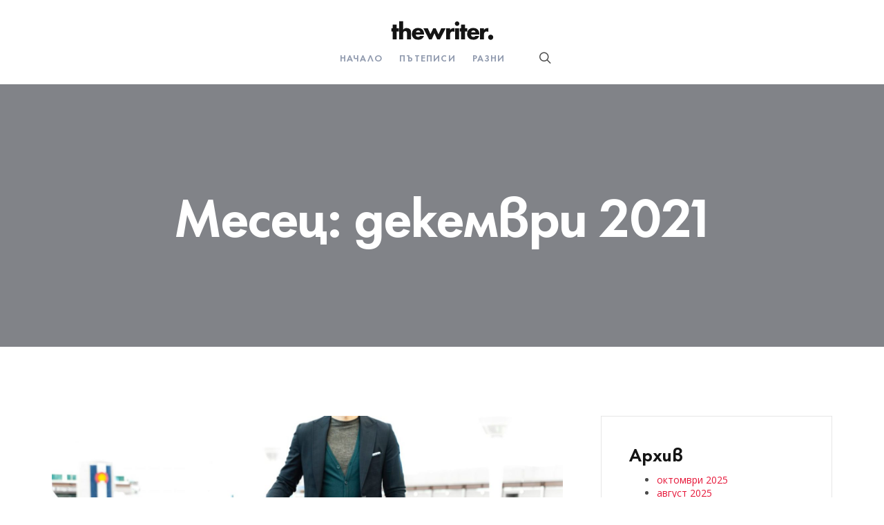

--- FILE ---
content_type: text/html; charset=UTF-8
request_url: https://patuvane.net/2021/12/
body_size: 11963
content:
<!DOCTYPE html>
<html dir="ltr" lang="bg-BG" prefix="og: https://ogp.me/ns#">
<head>
	<meta charset="UTF-8">
			<meta name="viewport" content="width=device-width, initial-scale=1.0">
			<link rel="profile" href="https://gmpg.org/xfn/11">
	<link rel="pingback" href="https://patuvane.net/xmlrpc.php">
	<title>декември, 2021 • Виртуални туристически разходки по света и у нас</title>
	<style>img:is([sizes="auto" i], [sizes^="auto," i]) { contain-intrinsic-size: 3000px 1500px }</style>
	
		<!-- All in One SEO Pro 4.8.3.2 - aioseo.com -->
	<meta name="robots" content="max-image-preview:large" />
	<link rel="canonical" href="https://patuvane.net/2021/12/" />
	<meta name="generator" content="All in One SEO Pro (AIOSEO) 4.8.3.2" />
		<script type="application/ld+json" class="aioseo-schema">
			{"@context":"https:\/\/schema.org","@graph":[{"@type":"BreadcrumbList","@id":"https:\/\/patuvane.net\/2021\/12\/#breadcrumblist","itemListElement":[{"@type":"ListItem","@id":"https:\/\/patuvane.net#listItem","position":1,"name":"Home","item":"https:\/\/patuvane.net","nextItem":{"@type":"ListItem","@id":"https:\/\/patuvane.net\/2021\/#listItem","name":2021}},{"@type":"ListItem","@id":"https:\/\/patuvane.net\/2021\/#listItem","position":2,"name":2021,"item":"https:\/\/patuvane.net\/2021\/","nextItem":{"@type":"ListItem","@id":"https:\/\/patuvane.net\/2021\/12\/#listItem","name":"12"},"previousItem":{"@type":"ListItem","@id":"https:\/\/patuvane.net#listItem","name":"Home"}},{"@type":"ListItem","@id":"https:\/\/patuvane.net\/2021\/12\/#listItem","position":3,"name":"12","previousItem":{"@type":"ListItem","@id":"https:\/\/patuvane.net\/2021\/#listItem","name":2021}}]},{"@type":"CollectionPage","@id":"https:\/\/patuvane.net\/2021\/12\/#collectionpage","url":"https:\/\/patuvane.net\/2021\/12\/","name":"\u0434\u0435\u043a\u0435\u043c\u0432\u0440\u0438, 2021 \u2022 \u0412\u0438\u0440\u0442\u0443\u0430\u043b\u043d\u0438 \u0442\u0443\u0440\u0438\u0441\u0442\u0438\u0447\u0435\u0441\u043a\u0438 \u0440\u0430\u0437\u0445\u043e\u0434\u043a\u0438 \u043f\u043e \u0441\u0432\u0435\u0442\u0430 \u0438 \u0443 \u043d\u0430\u0441","inLanguage":"bg-BG","isPartOf":{"@id":"https:\/\/patuvane.net\/#website"},"breadcrumb":{"@id":"https:\/\/patuvane.net\/2021\/12\/#breadcrumblist"}},{"@type":"Person","@id":"https:\/\/patuvane.net\/#person","name":"\u0410\u0441\u0435\u043d \u0416\u0435\u043a\u043e\u0432"},{"@type":"WebSite","@id":"https:\/\/patuvane.net\/#website","url":"https:\/\/patuvane.net\/","name":"\u0412\u0438\u0440\u0442\u0443\u0430\u043b\u043d\u0438 \u0442\u0443\u0440\u0438\u0441\u0442\u0438\u0447\u0435\u0441\u043a\u0438 \u0440\u0430\u0437\u0445\u043e\u0434\u043a\u0438 \u043f\u043e \u0441\u0432\u0435\u0442\u0430 \u0438 \u0443 \u043d\u0430\u0441","inLanguage":"bg-BG","publisher":{"@id":"https:\/\/patuvane.net\/#person"}}]}
		</script>
		<!-- All in One SEO Pro -->

<link rel='dns-prefetch' href='//fonts.googleapis.com' />
<link rel="alternate" type="application/rss+xml" title="Виртуални туристически разходки по света и у нас &raquo; Поток" href="https://patuvane.net/feed/" />
<link rel="alternate" type="application/rss+xml" title="Виртуални туристически разходки по света и у нас &raquo; поток за коментари" href="https://patuvane.net/comments/feed/" />
<script type="text/javascript">
/* <![CDATA[ */
window._wpemojiSettings = {"baseUrl":"https:\/\/s.w.org\/images\/core\/emoji\/16.0.1\/72x72\/","ext":".png","svgUrl":"https:\/\/s.w.org\/images\/core\/emoji\/16.0.1\/svg\/","svgExt":".svg","source":{"concatemoji":"https:\/\/patuvane.net\/wp-includes\/js\/wp-emoji-release.min.js?ver=6.8.3"}};
/*! This file is auto-generated */
!function(s,n){var o,i,e;function c(e){try{var t={supportTests:e,timestamp:(new Date).valueOf()};sessionStorage.setItem(o,JSON.stringify(t))}catch(e){}}function p(e,t,n){e.clearRect(0,0,e.canvas.width,e.canvas.height),e.fillText(t,0,0);var t=new Uint32Array(e.getImageData(0,0,e.canvas.width,e.canvas.height).data),a=(e.clearRect(0,0,e.canvas.width,e.canvas.height),e.fillText(n,0,0),new Uint32Array(e.getImageData(0,0,e.canvas.width,e.canvas.height).data));return t.every(function(e,t){return e===a[t]})}function u(e,t){e.clearRect(0,0,e.canvas.width,e.canvas.height),e.fillText(t,0,0);for(var n=e.getImageData(16,16,1,1),a=0;a<n.data.length;a++)if(0!==n.data[a])return!1;return!0}function f(e,t,n,a){switch(t){case"flag":return n(e,"\ud83c\udff3\ufe0f\u200d\u26a7\ufe0f","\ud83c\udff3\ufe0f\u200b\u26a7\ufe0f")?!1:!n(e,"\ud83c\udde8\ud83c\uddf6","\ud83c\udde8\u200b\ud83c\uddf6")&&!n(e,"\ud83c\udff4\udb40\udc67\udb40\udc62\udb40\udc65\udb40\udc6e\udb40\udc67\udb40\udc7f","\ud83c\udff4\u200b\udb40\udc67\u200b\udb40\udc62\u200b\udb40\udc65\u200b\udb40\udc6e\u200b\udb40\udc67\u200b\udb40\udc7f");case"emoji":return!a(e,"\ud83e\udedf")}return!1}function g(e,t,n,a){var r="undefined"!=typeof WorkerGlobalScope&&self instanceof WorkerGlobalScope?new OffscreenCanvas(300,150):s.createElement("canvas"),o=r.getContext("2d",{willReadFrequently:!0}),i=(o.textBaseline="top",o.font="600 32px Arial",{});return e.forEach(function(e){i[e]=t(o,e,n,a)}),i}function t(e){var t=s.createElement("script");t.src=e,t.defer=!0,s.head.appendChild(t)}"undefined"!=typeof Promise&&(o="wpEmojiSettingsSupports",i=["flag","emoji"],n.supports={everything:!0,everythingExceptFlag:!0},e=new Promise(function(e){s.addEventListener("DOMContentLoaded",e,{once:!0})}),new Promise(function(t){var n=function(){try{var e=JSON.parse(sessionStorage.getItem(o));if("object"==typeof e&&"number"==typeof e.timestamp&&(new Date).valueOf()<e.timestamp+604800&&"object"==typeof e.supportTests)return e.supportTests}catch(e){}return null}();if(!n){if("undefined"!=typeof Worker&&"undefined"!=typeof OffscreenCanvas&&"undefined"!=typeof URL&&URL.createObjectURL&&"undefined"!=typeof Blob)try{var e="postMessage("+g.toString()+"("+[JSON.stringify(i),f.toString(),p.toString(),u.toString()].join(",")+"));",a=new Blob([e],{type:"text/javascript"}),r=new Worker(URL.createObjectURL(a),{name:"wpTestEmojiSupports"});return void(r.onmessage=function(e){c(n=e.data),r.terminate(),t(n)})}catch(e){}c(n=g(i,f,p,u))}t(n)}).then(function(e){for(var t in e)n.supports[t]=e[t],n.supports.everything=n.supports.everything&&n.supports[t],"flag"!==t&&(n.supports.everythingExceptFlag=n.supports.everythingExceptFlag&&n.supports[t]);n.supports.everythingExceptFlag=n.supports.everythingExceptFlag&&!n.supports.flag,n.DOMReady=!1,n.readyCallback=function(){n.DOMReady=!0}}).then(function(){return e}).then(function(){var e;n.supports.everything||(n.readyCallback(),(e=n.source||{}).concatemoji?t(e.concatemoji):e.wpemoji&&e.twemoji&&(t(e.twemoji),t(e.wpemoji)))}))}((window,document),window._wpemojiSettings);
/* ]]> */
</script>
<style id='wp-emoji-styles-inline-css' type='text/css'>

	img.wp-smiley, img.emoji {
		display: inline !important;
		border: none !important;
		box-shadow: none !important;
		height: 1em !important;
		width: 1em !important;
		margin: 0 0.07em !important;
		vertical-align: -0.1em !important;
		background: none !important;
		padding: 0 !important;
	}
</style>
<link rel='stylesheet' id='wp-block-library-css' href='https://patuvane.net/wp-includes/css/dist/block-library/style.min.css?ver=6.8.3' type='text/css' media='all' />
<style id='classic-theme-styles-inline-css' type='text/css'>
/*! This file is auto-generated */
.wp-block-button__link{color:#fff;background-color:#32373c;border-radius:9999px;box-shadow:none;text-decoration:none;padding:calc(.667em + 2px) calc(1.333em + 2px);font-size:1.125em}.wp-block-file__button{background:#32373c;color:#fff;text-decoration:none}
</style>
<style id='global-styles-inline-css' type='text/css'>
:root{--wp--preset--aspect-ratio--square: 1;--wp--preset--aspect-ratio--4-3: 4/3;--wp--preset--aspect-ratio--3-4: 3/4;--wp--preset--aspect-ratio--3-2: 3/2;--wp--preset--aspect-ratio--2-3: 2/3;--wp--preset--aspect-ratio--16-9: 16/9;--wp--preset--aspect-ratio--9-16: 9/16;--wp--preset--color--black: #000000;--wp--preset--color--cyan-bluish-gray: #abb8c3;--wp--preset--color--white: #ffffff;--wp--preset--color--pale-pink: #f78da7;--wp--preset--color--vivid-red: #cf2e2e;--wp--preset--color--luminous-vivid-orange: #ff6900;--wp--preset--color--luminous-vivid-amber: #fcb900;--wp--preset--color--light-green-cyan: #7bdcb5;--wp--preset--color--vivid-green-cyan: #00d084;--wp--preset--color--pale-cyan-blue: #8ed1fc;--wp--preset--color--vivid-cyan-blue: #0693e3;--wp--preset--color--vivid-purple: #9b51e0;--wp--preset--gradient--vivid-cyan-blue-to-vivid-purple: linear-gradient(135deg,rgba(6,147,227,1) 0%,rgb(155,81,224) 100%);--wp--preset--gradient--light-green-cyan-to-vivid-green-cyan: linear-gradient(135deg,rgb(122,220,180) 0%,rgb(0,208,130) 100%);--wp--preset--gradient--luminous-vivid-amber-to-luminous-vivid-orange: linear-gradient(135deg,rgba(252,185,0,1) 0%,rgba(255,105,0,1) 100%);--wp--preset--gradient--luminous-vivid-orange-to-vivid-red: linear-gradient(135deg,rgba(255,105,0,1) 0%,rgb(207,46,46) 100%);--wp--preset--gradient--very-light-gray-to-cyan-bluish-gray: linear-gradient(135deg,rgb(238,238,238) 0%,rgb(169,184,195) 100%);--wp--preset--gradient--cool-to-warm-spectrum: linear-gradient(135deg,rgb(74,234,220) 0%,rgb(151,120,209) 20%,rgb(207,42,186) 40%,rgb(238,44,130) 60%,rgb(251,105,98) 80%,rgb(254,248,76) 100%);--wp--preset--gradient--blush-light-purple: linear-gradient(135deg,rgb(255,206,236) 0%,rgb(152,150,240) 100%);--wp--preset--gradient--blush-bordeaux: linear-gradient(135deg,rgb(254,205,165) 0%,rgb(254,45,45) 50%,rgb(107,0,62) 100%);--wp--preset--gradient--luminous-dusk: linear-gradient(135deg,rgb(255,203,112) 0%,rgb(199,81,192) 50%,rgb(65,88,208) 100%);--wp--preset--gradient--pale-ocean: linear-gradient(135deg,rgb(255,245,203) 0%,rgb(182,227,212) 50%,rgb(51,167,181) 100%);--wp--preset--gradient--electric-grass: linear-gradient(135deg,rgb(202,248,128) 0%,rgb(113,206,126) 100%);--wp--preset--gradient--midnight: linear-gradient(135deg,rgb(2,3,129) 0%,rgb(40,116,252) 100%);--wp--preset--font-size--small: 13px;--wp--preset--font-size--medium: 20px;--wp--preset--font-size--large: 36px;--wp--preset--font-size--x-large: 42px;--wp--preset--spacing--20: 0.44rem;--wp--preset--spacing--30: 0.67rem;--wp--preset--spacing--40: 1rem;--wp--preset--spacing--50: 1.5rem;--wp--preset--spacing--60: 2.25rem;--wp--preset--spacing--70: 3.38rem;--wp--preset--spacing--80: 5.06rem;--wp--preset--shadow--natural: 6px 6px 9px rgba(0, 0, 0, 0.2);--wp--preset--shadow--deep: 12px 12px 50px rgba(0, 0, 0, 0.4);--wp--preset--shadow--sharp: 6px 6px 0px rgba(0, 0, 0, 0.2);--wp--preset--shadow--outlined: 6px 6px 0px -3px rgba(255, 255, 255, 1), 6px 6px rgba(0, 0, 0, 1);--wp--preset--shadow--crisp: 6px 6px 0px rgba(0, 0, 0, 1);}:where(.is-layout-flex){gap: 0.5em;}:where(.is-layout-grid){gap: 0.5em;}body .is-layout-flex{display: flex;}.is-layout-flex{flex-wrap: wrap;align-items: center;}.is-layout-flex > :is(*, div){margin: 0;}body .is-layout-grid{display: grid;}.is-layout-grid > :is(*, div){margin: 0;}:where(.wp-block-columns.is-layout-flex){gap: 2em;}:where(.wp-block-columns.is-layout-grid){gap: 2em;}:where(.wp-block-post-template.is-layout-flex){gap: 1.25em;}:where(.wp-block-post-template.is-layout-grid){gap: 1.25em;}.has-black-color{color: var(--wp--preset--color--black) !important;}.has-cyan-bluish-gray-color{color: var(--wp--preset--color--cyan-bluish-gray) !important;}.has-white-color{color: var(--wp--preset--color--white) !important;}.has-pale-pink-color{color: var(--wp--preset--color--pale-pink) !important;}.has-vivid-red-color{color: var(--wp--preset--color--vivid-red) !important;}.has-luminous-vivid-orange-color{color: var(--wp--preset--color--luminous-vivid-orange) !important;}.has-luminous-vivid-amber-color{color: var(--wp--preset--color--luminous-vivid-amber) !important;}.has-light-green-cyan-color{color: var(--wp--preset--color--light-green-cyan) !important;}.has-vivid-green-cyan-color{color: var(--wp--preset--color--vivid-green-cyan) !important;}.has-pale-cyan-blue-color{color: var(--wp--preset--color--pale-cyan-blue) !important;}.has-vivid-cyan-blue-color{color: var(--wp--preset--color--vivid-cyan-blue) !important;}.has-vivid-purple-color{color: var(--wp--preset--color--vivid-purple) !important;}.has-black-background-color{background-color: var(--wp--preset--color--black) !important;}.has-cyan-bluish-gray-background-color{background-color: var(--wp--preset--color--cyan-bluish-gray) !important;}.has-white-background-color{background-color: var(--wp--preset--color--white) !important;}.has-pale-pink-background-color{background-color: var(--wp--preset--color--pale-pink) !important;}.has-vivid-red-background-color{background-color: var(--wp--preset--color--vivid-red) !important;}.has-luminous-vivid-orange-background-color{background-color: var(--wp--preset--color--luminous-vivid-orange) !important;}.has-luminous-vivid-amber-background-color{background-color: var(--wp--preset--color--luminous-vivid-amber) !important;}.has-light-green-cyan-background-color{background-color: var(--wp--preset--color--light-green-cyan) !important;}.has-vivid-green-cyan-background-color{background-color: var(--wp--preset--color--vivid-green-cyan) !important;}.has-pale-cyan-blue-background-color{background-color: var(--wp--preset--color--pale-cyan-blue) !important;}.has-vivid-cyan-blue-background-color{background-color: var(--wp--preset--color--vivid-cyan-blue) !important;}.has-vivid-purple-background-color{background-color: var(--wp--preset--color--vivid-purple) !important;}.has-black-border-color{border-color: var(--wp--preset--color--black) !important;}.has-cyan-bluish-gray-border-color{border-color: var(--wp--preset--color--cyan-bluish-gray) !important;}.has-white-border-color{border-color: var(--wp--preset--color--white) !important;}.has-pale-pink-border-color{border-color: var(--wp--preset--color--pale-pink) !important;}.has-vivid-red-border-color{border-color: var(--wp--preset--color--vivid-red) !important;}.has-luminous-vivid-orange-border-color{border-color: var(--wp--preset--color--luminous-vivid-orange) !important;}.has-luminous-vivid-amber-border-color{border-color: var(--wp--preset--color--luminous-vivid-amber) !important;}.has-light-green-cyan-border-color{border-color: var(--wp--preset--color--light-green-cyan) !important;}.has-vivid-green-cyan-border-color{border-color: var(--wp--preset--color--vivid-green-cyan) !important;}.has-pale-cyan-blue-border-color{border-color: var(--wp--preset--color--pale-cyan-blue) !important;}.has-vivid-cyan-blue-border-color{border-color: var(--wp--preset--color--vivid-cyan-blue) !important;}.has-vivid-purple-border-color{border-color: var(--wp--preset--color--vivid-purple) !important;}.has-vivid-cyan-blue-to-vivid-purple-gradient-background{background: var(--wp--preset--gradient--vivid-cyan-blue-to-vivid-purple) !important;}.has-light-green-cyan-to-vivid-green-cyan-gradient-background{background: var(--wp--preset--gradient--light-green-cyan-to-vivid-green-cyan) !important;}.has-luminous-vivid-amber-to-luminous-vivid-orange-gradient-background{background: var(--wp--preset--gradient--luminous-vivid-amber-to-luminous-vivid-orange) !important;}.has-luminous-vivid-orange-to-vivid-red-gradient-background{background: var(--wp--preset--gradient--luminous-vivid-orange-to-vivid-red) !important;}.has-very-light-gray-to-cyan-bluish-gray-gradient-background{background: var(--wp--preset--gradient--very-light-gray-to-cyan-bluish-gray) !important;}.has-cool-to-warm-spectrum-gradient-background{background: var(--wp--preset--gradient--cool-to-warm-spectrum) !important;}.has-blush-light-purple-gradient-background{background: var(--wp--preset--gradient--blush-light-purple) !important;}.has-blush-bordeaux-gradient-background{background: var(--wp--preset--gradient--blush-bordeaux) !important;}.has-luminous-dusk-gradient-background{background: var(--wp--preset--gradient--luminous-dusk) !important;}.has-pale-ocean-gradient-background{background: var(--wp--preset--gradient--pale-ocean) !important;}.has-electric-grass-gradient-background{background: var(--wp--preset--gradient--electric-grass) !important;}.has-midnight-gradient-background{background: var(--wp--preset--gradient--midnight) !important;}.has-small-font-size{font-size: var(--wp--preset--font-size--small) !important;}.has-medium-font-size{font-size: var(--wp--preset--font-size--medium) !important;}.has-large-font-size{font-size: var(--wp--preset--font-size--large) !important;}.has-x-large-font-size{font-size: var(--wp--preset--font-size--x-large) !important;}
:where(.wp-block-post-template.is-layout-flex){gap: 1.25em;}:where(.wp-block-post-template.is-layout-grid){gap: 1.25em;}
:where(.wp-block-columns.is-layout-flex){gap: 2em;}:where(.wp-block-columns.is-layout-grid){gap: 2em;}
:root :where(.wp-block-pullquote){font-size: 1.5em;line-height: 1.6;}
</style>
<style id='akismet-widget-style-inline-css' type='text/css'>

			.a-stats {
				--akismet-color-mid-green: #357b49;
				--akismet-color-white: #fff;
				--akismet-color-light-grey: #f6f7f7;

				max-width: 350px;
				width: auto;
			}

			.a-stats * {
				all: unset;
				box-sizing: border-box;
			}

			.a-stats strong {
				font-weight: 600;
			}

			.a-stats a.a-stats__link,
			.a-stats a.a-stats__link:visited,
			.a-stats a.a-stats__link:active {
				background: var(--akismet-color-mid-green);
				border: none;
				box-shadow: none;
				border-radius: 8px;
				color: var(--akismet-color-white);
				cursor: pointer;
				display: block;
				font-family: -apple-system, BlinkMacSystemFont, 'Segoe UI', 'Roboto', 'Oxygen-Sans', 'Ubuntu', 'Cantarell', 'Helvetica Neue', sans-serif;
				font-weight: 500;
				padding: 12px;
				text-align: center;
				text-decoration: none;
				transition: all 0.2s ease;
			}

			/* Extra specificity to deal with TwentyTwentyOne focus style */
			.widget .a-stats a.a-stats__link:focus {
				background: var(--akismet-color-mid-green);
				color: var(--akismet-color-white);
				text-decoration: none;
			}

			.a-stats a.a-stats__link:hover {
				filter: brightness(110%);
				box-shadow: 0 4px 12px rgba(0, 0, 0, 0.06), 0 0 2px rgba(0, 0, 0, 0.16);
			}

			.a-stats .count {
				color: var(--akismet-color-white);
				display: block;
				font-size: 1.5em;
				line-height: 1.4;
				padding: 0 13px;
				white-space: nowrap;
			}
		
</style>
<link rel='stylesheet' id='thewriter_google_fonts-css' href='//fonts.googleapis.com/css?family=Open+Sans%3A400%2C400i%2C700%2C700i%2C800%2C800i&#038;subset=latin%2Clatin-ext%2Ccyrillic%2Ccyrillic-ext&#038;ver=6.8.3' type='text/css' media='all' />
<link rel='stylesheet' id='thewriter_fonts-css' href='https://patuvane.net/wp-content/themes/thewriter/fonts/FuturaPT/FuturaPT.css?ver=6.8.3' type='text/css' media='all' />
<link rel='stylesheet' id='thewriter_style-css' href='https://patuvane.net/wp-content/themes/thewriter/style.css?ver=6.8.3' type='text/css' media='all' />
<style id='thewriter_style-inline-css' type='text/css'>
html {
	}

body {
	}



	a,
	blockquote:before,
	.main-h-bottom.__dark .mods_el-ic:hover,
	.main-h-bottom.__fixed .mods_el-ic:hover,
	.mobile-mod .mods_el-ic:hover,
	.bottom-f-menu .current-menu-ancestor>a,
	.bottom-f-menu .current-menu-item>a,
	.top-h-menu .current-menu-ancestor>a,
	.top-h-menu .current-menu-item>a,
	.bottom-f-menu a:hover,
	.top-h-menu a:hover,
	.main-h-bottom.__dark .add-menu .menu-item:hover>a,
	.main-h-bottom.__dark .main-menu .menu-item:hover>a,
	.add-menu .current-menu-ancestor>a,
	.add-menu .current-menu-item>a,
	.main-menu .current-menu-ancestor>a,
	.main-menu .current-menu-item>a,
	.popup-menu a.side,
	.main-f-bottom .mods_el-tx a:hover,
	.single_post_cat_h a,
	.search_cat.post_cat_h,
	.widget_archive a:hover,
	.widget_meta a:hover,
	.widget_nav_menu a:hover,
	.widget_pages a:hover,
	.widget_recent_entries a:hover,
	.widget_text a:hover,
	.widget_recent_comments a:hover,
	.widget_product_tag_cloud a,
	.widget_tag_cloud a,
	.widget_product_categories a:hover,
	.widget_product_categories .current-cat a,
	.widget_price_filter button,
	.widget_price_filter button:hover,
	.widget_layered_nav a:hover,
	.widget_layered_nav_filters a:hover,
	.rpwwt-widget ul li a:hover,
	.product_list_widget a:hover,
	.product_list_widget .amount,
	.minicart .total .amount,
	.widget_shopping_cart .total .amount,
	.lwa-info a:hover,
	.share:hover .share_h,
	.widget .search-form_button:hover,
	.no-results-page_lbl,
	.no-results-page_lk,
	.post-standard_category,
	.post-standard_h a:hover,
	.post-standard_btn,
	.post-standard .share-small,
	.post-boxed_category,
	.post-grid.__audio .post-grid_img-lk:after,
	.post-grid.__video .post-grid_img-lk:after,
	.post-boxed.__audio .post-boxed_img-lk:after,
	.post-boxed.__video .post-boxed_img-lk:after,
	.post-masonry_category,
	.post-masonry_h a:hover,
	.post-masonry_btn,
	.post-masonry .share-small,
	.post-boxed.__quote .post-boxed_desc .post_cat_h a:hover,
	.post-boxed.__link .post-boxed_desc .post_cat_h a:hover,
	.post-boxed.__status .post-boxed_desc .post_cat_h a:hover,
	.post-boxed.__quote .post-boxed_desc a:hover,
	.post-boxed.__link .post-boxed_desc a:hover,
	.post-boxed.__status .post-boxed_desc a:hover,
	.post-masonry.__quote .post-masonry_desc a:hover,
	.post-masonry.__link .post-masonry_desc a:hover,
	.post-masonry.__status .post-masonry_desc a:hover,
	.posts-nav-next_ic,
	.posts-nav-prev_ic,
	.posts-nav-next:hover .posts-nav-next_ic,
	.posts-nav-prev:hover .posts-nav-prev_ic,
	.post-nav-prev i,
	.post-nav-next i,
	.post-nav-next_ic,
	.post-nav-prev_ic,
	.post-nav-next:hover .post-nav-next_h,
	.post-nav-prev:hover .post-nav-prev_h,
	#cancel-comment-reply-link:hover,
	.comment-reply-link:hover,
	.comment-reply-link,
	.cat-lst-el_price,
	.cat-lst-pagination a:hover,
	.coub_elem:before,
	.widget_recent_comments a:hover,
	.social-footer a:hover i,
	.post-masonry_top_part .t-w-post-author:hover .post-masonry_author,
	.post-grid_top_part .t-w-post-author:hover .post-masonry_author,
	.nav_pages_links a:hover,
	.bottom_next_link.active .post-nav-next_desc:hover,
	.bottom_prev_link.active .post-nav-prev_desc:hover,
	.main-menu a:hover,
	.main-h-bottom_menu-and-mods .mods_el-ic:hover
	{
		color: #E61638;
	}
	
	.stck_svg .stck {
		fill: #E61638;
	}

	.stats-block .counter_prefix,
	.stats-block .counter_suffix,
	.ac_color 
	{
		color: #E61638 !important;
	}


	@media (max-width: 991px) {
		.search-page .search-form_button:hover
		{
			color: #E61638;
		}
	}


	::-moz-selection {
		background-color: #E61638;
	}

	::selection {
		background-color: #E61638;
	}

	.add-menu .sub-menu,
	.main-menu .sub-menu,
	.add-menu .sub-menu .current-menu-ancestor>a,
	.add-menu .sub-menu .current-menu-item>a,
	.add-menu .sub-menu .menu-item:hover>a,
	.main-menu .sub-menu .current-menu-ancestor>a,
	.main-menu .sub-menu .current-menu-item>a,
	.main-menu .sub-menu .menu-item:hover>a,
	.widget_product_tag_cloud a:hover,
	.widget_tag_cloud a:hover,
	.widget_layered_nav_filters a:hover,
	.minicart_count,
	.search-el_type,
	.post-grid.__audio .post-grid_img-lk:after,
	.post-grid.__video .post-grid_img-lk:after ,
	.post-boxed.__audio .post-boxed_img-lk:after,
	.post-boxed.__video .post-boxed_img-lk:after,
	.post-single-tags a:hover,
	.fbq-sm-button:hover,
	.add_to_cart_inline .added_to_cart,
	.add_to_cart_inline .added_to_cart:hover,
	.grid-without-img-alt-el:hover,
	.team-member_soc-lk:hover,
	.coub_elem,
	.coub_elem:before,
	.popup-menu-popup,
	.search-form-popup-w .search-form,
	.uavc-icons .aio-icon:hover,
	.__sticky:before
	{
		background-color: #E61638;
	}

	.button:hover,
	.fbq-button:hover,
	button:hover,
	input[type=button]:hover,
	input[type=reset]:hover,
	input[type=submit]:not(.fbq-button-invert):hover 
	{
		background-color: #c50017;
		border-color: #c50017;
	}

	@keyframes somecssload-thing_maybe_cool_idk {
	    50% {
	        background-color: #E61638;
	    }
	}

	@-o-keyframes somecssload-thing_maybe_cool_idk {
	    50% {
	        background-color: #E61638;
	    }
	}

	@-webkit-keyframes somecssload-thing_maybe_cool_idk {
	    50% {
	        background-color: #E61638;
	    }
	}

	@-moz-keyframes somecssload-thing_maybe_cool_idk {
	    50% {
	        background-color: #E61638;
	    }
	}

	.ac_bg_color 
	{
		background-color: #E61638 !important;
	}

	.popup-menu-popup_bg
	{
		background-color: rgba(230,22,56,0.98);
	}

	.uavc-icons .aio-icon:hover,
	.vc_row .uavc-icons .aio-icon:hover,
	{
		background: #E61638 !important;
	}

	blockquote,
	.team-member_cnt
	{
		border-top-color: #E61638;
	}

	.ult-cs-black.ult_design_4 .ult_pricing_table,
	.dropcaps_8:first-letter,
	.dropcaps_8b:first-letter
	{
		border-top-color: #E61638 !important;
	}

	.vc_grid-filter.vc_grid-filter-default > .vc_grid-filter-item.vc_active,
	.dropcaps_8:first-letter,
	.dropcaps_8b:first-letter,
	.widget_h_helper
	{
		border-bottom-color: #E61638;
	}


	.post-standard.__sticky:before,
	.post-boxed.__sticky:before,
	.post-grid.__sticky:before,
	.post-masonry.__sticky:before,
	.post-metro.__sticky:before,
	.ui-slider .ui-slider-handle,
	.vc_toggle_round.vc_toggle_color_inverted .vc_toggle_icon,
	.vc_tta-accordion.vc_tta-style-outline.vc_tta-shape-square.vc_tta-color-black .vc_tta-controls-icon::before,
	.vc_tta-accordion.vc_tta-style-outline.vc_tta-shape-square.vc_tta-color-black .vc_tta-controls-icon::after,
	.vc_tta-accordion.vc_tta-style-outline.vc_tta-shape-square.vc_tta-color-black .vc_active .vc_tta-panel-heading .vc_tta-controls-icon::before,
	.vc_tta-accordion.vc_tta-style-outline.vc_tta-shape-square.vc_tta-color-black .vc_tta-panel-heading:focus .vc_tta-controls-icon::before,
	.vc_tta-accordion.vc_tta-style-outline.vc_tta-shape-square.vc_tta-color-black .vc_tta-panel-heading:hover .vc_tta-controls-icon::before,
	.vc_tta-accordion.vc_tta-style-outline.vc_tta-shape-square.vc_tta-color-black .vc_active .vc_tta-panel-heading .vc_tta-controls-icon::after,
	.vc_tta-accordion.vc_tta-style-outline.vc_tta-shape-square.vc_tta-color-black .vc_tta-panel-heading:focus .vc_tta-controls-icon::after,
	.vc_tta-accordion.vc_tta-style-outline.vc_tta-shape-square.vc_tta-color-black .vc_tta-panel-heading:hover .vc_tta-controls-icon::after,
	.vc_tta-tabs.vc_tta-style-outline.vc_tta-o-no-fill.vc_tta-color-black .vc_tta-tab.vc_active > a,
	.dropcaps_4:first-letter,
	.dropcaps_4b:first-letter,
	.post-single-tags a:hover,
	input[type='button'],
	input[type='reset'],
	input[type='submit']:not(.fbq-button-invert),
	button,
	.button,
	.fbq-button,
	.cat-lst-el_btn-w .added_to_cart,
	.fbq-sm-button:hover,
	.widget_product_tag_cloud a:hover,
	.product-tabs-el:hover,
	.widget_tag_cloud a:hover,
	.share-small_btn:hover,
	.ui-tabs-active.product-tabs-el,
	.fbq-sm-button-invert,
	.cat-lst-el-btn.__quick_view,
	.fbq-button-invert,
	.wc-message_cnt a
	{
		border-color: #E61638;
	}

	.ac_border_color,
	.fbq-sm-button-invert:hover,
	.cat-lst-el-btn.__quick_view:hover
	{
		border-color: #E61638 !important;
	}


	a:hover,
	.widget_price_filter button:hover,
	.posts-nav-prev:hover .posts-nav-prev_ic,
	.posts-nav-next:hover .posts-nav-next_ic,
	.checkout-payment ul label a:hover,
	.sidebar .widget_categories ul li:hover a,
	.__image .post-standard_comments:hover
	{
		color: #c50017;
	}


	.add_to_cart_inline .added_to_cart:hover,
	.vc_toggle_simple .vc_toggle_title:hover .vc_toggle_icon::after,
	.vc_toggle_simple .vc_toggle_title:hover .vc_toggle_icon::before,
	.vc_toggle_round .vc_toggle_title:hover .vc_toggle_icon,
	.vc_toggle_round.vc_toggle_color_inverted .vc_toggle_title:hover .vc_toggle_icon::before,
	.vc_toggle_round.vc_toggle_color_inverted .vc_toggle_title:hover .vc_toggle_icon::after,
	.flip-box-wrap .flip_link a:hover,
	.ult_design_1.ult-cs-black .ult_pricing_table .ult_price_link .ult_price_action_button:hover,
	.ult_design_1.ult-cs-red .ult_pricing_table .ult_price_link .ult_price_action_button:hover,
	.ult_design_1.ult-cs-blue .ult_pricing_table .ult_price_link .ult_price_action_button:hover,
	.ult_design_1.ult-cs-yellow .ult_pricing_table .ult_price_link .ult_price_action_button:hover,
	.ult_design_1.ult-cs-green .ult_pricing_table .ult_price_link .ult_price_action_button:hover,
	.ult_design_1.ult-cs-gray .ult_pricing_table .ult_price_link .ult_price_action_button:hover
	{
		background-color: #c50017;
	}


	.vc_toggle_round.vc_toggle_color_inverted .vc_toggle_title:hover .vc_toggle_icon
	{
		border-color: #c50017;
	}


		.pace:before {
			content: 'Виртуални туристически разходки по света и у нас';
		}
	
	@media (min-width: 768px) {
		.main-h-top > .container {
			width:100%;
			padding-right:30px;
			padding-left:30px;
		}
	}
	@media (min-width: 1200px) {
		.main-h-top > .container {
			padding-right:60px;
			padding-left:60px;
		}
	}
	
	.main-h-bottom-w {
		border-top-width:0;border-right-width:0;border-bottom-width:0;border-left-width:0;border-style:solid;border-color:inherit;	}
	
	@media (min-width:768px) {
		.__layout3 .main-h-bottom_menu-and-mods {
			border-top-width:0;border-right-width:0;border-bottom-width:0;border-left-width:0;border-style:solid;border-color:inherit;		}
	}

	.main-h-bottom:not(.__fixed) .mods-w.__with_separator:before {
			}

	.main-h-bottom:not(.__fixed) .logo-w {
			}

	.main-h-bottom:not(.__fixed) .mods {
			}

	.main-h-bottom:not(.__fixed) .main-menu-w {
			}

	.main-h-bottom:not(.__fixed) .add-menu-w {
			}

	.logo-w,
	.main-menu,
	.add-menu,
	.popup-menu,
	.mobile-menu,
	.main-h-bottom .mods_el-tx,
	.main-h-bottom .mods_el-ic {
			}


	.t-w {
		border-top-width:0;border-right-width:0;border-bottom-width:0;border-left-width:0;border-style:solid;border-color:inherit;text-align:center;	}

	.t-w_bg {
		background-attachment:inherit;	}

	.breadcrumb {
			}

	.t-w_sub-h,
	.t-w_subcat {
			}

	.t-w_h {
			}

	.t-w_desc {
			}

	@media (min-width: 768px) {
		.t-w_desc {
			margin-center:0;		}
	}

.main-cnts-w {
	border-top-width:0;border-right-width:0;border-bottom-width:0;border-left-width:0;border-style:solid;border-color:inherit;padding-top:60px;}

.single-post .main-cnts-w {
	padding-top:60px;}

	.main-f-bottom {
		border-top-width:0;border-right-width:0;border-bottom-width:0;border-left-width:0;border-style:solid;border-color:inherit;	}

	.main-f-bottom .mods_el-tx,
	.main-f-bottom .mods_el-menu,
	.main-f-bottom .mods_el-ic {
			}


	body .main-cnts-w {
		background-color: #FFFFFF;
	}

	@media (max-width:1200px){
		.__layout3-helper {
			padding-bottom: 20px !important;
		}
	}
	

</style>
<script type="text/javascript" src="https://patuvane.net/wp-includes/js/jquery/jquery.min.js?ver=3.7.1" id="jquery-core-js"></script>
<script type="text/javascript" src="https://patuvane.net/wp-includes/js/jquery/jquery-migrate.min.js?ver=3.4.1" id="jquery-migrate-js"></script>
<link rel="https://api.w.org/" href="https://patuvane.net/wp-json/" /><link rel="EditURI" type="application/rsd+xml" title="RSD" href="https://patuvane.net/xmlrpc.php?rsd" />
<meta name="generator" content="WordPress 6.8.3" />
<meta name="generator" content="Redux 4.5.9" /></head>

<body class="archive date wp-theme-thewriter">
	<section class="
		main-w
		js--main-w
		 __normal	">
		<div class="main-brd __top"></div>
		<div class="main-brd __right"></div>
		<div class="main-brd __bottom"></div>
		<div class="main-brd __left"></div>

		<header>

			<div class="main-h js--main-h ">
				
<div class="main-h-bottom-w __layout3-helper __logo_text"><div class="
	main-h-bottom
	js--main-h-bottom
	 __dark __layout3 js--fixed-header"><div class="container"><div class="main-h-bottom-cnt">


	

					<div class="logo-w __dark" style="width:px">
					<a href="https://patuvane.net/">
						<img class="logo " alt="Виртуални туристически разходки по света и у нас" src="https://patuvane.net/wp-content/themes/thewriter/images/thewriter.png">
					</a>
				</div>
				<!-- <div class="logo-w">
					<a href="" class="logo_tx"></a>
				</div> -->
				

	<div class="main-h-bottom_menu-and-mods">

					<div class="mods-w">

				<div class="mods">

					
						
						
						
									<div class="mods_el">
				<div class="search-form-popup-w js--focus-w">
					<a href="#" class="js--search-icon-menu js--scroll-disable search_hide">
						<span class="mods_el-ic">
							<span class="feather-search header-icons xbig"></span>
						</span>
					</a>
					<div class="js--search-form js--show-me search-form">
	<a href="#" class="js--search-form-hide">
		<span class="search-form-close">
			<span class="search-form-close-elem-1"></span>
			<span class="search-form-close-elem-2"></span>
		</span>
	</a>
	<div class="popup-menu-popup_bg"></div>
	<form
		role="search"
		method="get"
		action="https://patuvane.net/"
		class="js-search-form"
	>
		<input
			class="search-form_it js--focus-me"
			type="search"
			value=""
			name="s"
			placeholder="Search"
			size="40"
		><button
			class="search-form_button"
			type="submit"
			value="Search"
		><span class="feather-search xbig"></span><span class="search-text">Search</span></button>
	</form>
	<div class="logo-url">
			<div class="logo-w __light" style="width:px">
				<a href="https://patuvane.net/">
					<img class="logo " alt="Виртуални туристически разходки по света и у нас" src="">
									</a>
			</div>

		</div>
</div>				</div>
			</div>
			
						
						
						
					
													<span class="mods_el hidden-xs hidden-lg __separator"></span>
		<div class="mods_el hidden-lg">
			<div class="popup-menu-mod">
				<a href="#" class="js--popup-icon-menu js--scroll-disable popup_hide">
					<span class="mods_el-ic">
						<span class="icon-menu-container">
							<span class="icon-menu-first"></span>
							<span class="icon-menu-second"></span>
							<span class="icon-menu-third"></span>
						</span>
					</span>
				</a>
				<div class="popup-menu-popup js--show-me js-popup-menu-popup">
					<div class="popup-menu-popup_bg"></div>
					<span class="vertical-helper"></span>
					<nav class="popup-menu-w">
						<a href=""></a>
						Assign a menu at Appearance &gt; Menus					</nav>
				</div>
			</div>
		</div>
							
				</div>

			</div>
		
					<nav class="main-menu-w hidden-xs hidden-sm hidden-md"><ul id="menu-main-menu" class="js--scroll-nav main-menu"><li id="menu-item-889" class="menu-item menu-item-type-custom menu-item-object-custom menu-item-889"><a href="/">Начало</a></li>
<li id="menu-item-1008" class="menu-item menu-item-type-taxonomy menu-item-object-category menu-item-1008"><a href="https://patuvane.net/category/%d0%bf%d1%8a%d1%82%d0%b5%d0%bf%d0%b8%d1%81%d0%b8/">Пътеписи</a></li>
<li id="menu-item-1009" class="menu-item menu-item-type-taxonomy menu-item-object-category menu-item-1009"><a href="https://patuvane.net/category/razni/">Разни</a></li>
</ul></nav>
		
	</div>


	

</div></div></div></div>
			</div>


			<div class="
	t-w
	js--t-w
	 __parallax">

		<div class="t-w_bg js--t-w-bg"
				></div>
			<div class="t-w_bg-overlay" style=&quot;background-color:rgba(24,28,38,0.5)&quot;;></div>


	<div class="js--under-main-h"></div>


	<div class="t-w_cnt js--t-w-cnt">
		<div class="container">
		<h1 class="t-w_h">Месец: <span>декември 2021</span></h1><!--<div class="t-w-post-category"><span></span></div>-->		</div>
	</div>


	

</div>

		</header>

		<div class="main-cnts-before">
					</div>

		<div id="main-content" class="main-cnts-w">
			<div class="container">			<div class="row">							
				<main class="main-cnts  col-sm-8 ">
			
	
	
		
			
<article id="post-815" class="post-standard __standard __with-img post-815 post type-post status-publish format-standard has-post-thumbnail hentry category-razni tag-bagaj tag-323 tag-330 tag-562 tag-862 tag-868 tag-926 tag-954 tag-1140">
	<a href="https://patuvane.net/smeshni-trikove-za-poveche-ruchen-bagazh/" title="Смешни трикове за повече ръчен багаж" class="post-standard_img-lk">
				<img width="1600" height="1067" src="https://patuvane.net/wp-content/uploads/sites/40/2022/01/luggage-scaled-1.jpg" class="post-standard_img wp-post-image" alt="" title="Смешни трикове за повече ръчен багаж" decoding="async" fetchpriority="high" srcset="https://patuvane.net/wp-content/uploads/sites/40/2022/01/luggage-scaled-1.jpg 1600w, https://patuvane.net/wp-content/uploads/sites/40/2022/01/luggage-scaled-1-300x200.jpg 300w, https://patuvane.net/wp-content/uploads/sites/40/2022/01/luggage-scaled-1-1024x683.jpg 1024w, https://patuvane.net/wp-content/uploads/sites/40/2022/01/luggage-scaled-1-768x512.jpg 768w, https://patuvane.net/wp-content/uploads/sites/40/2022/01/luggage-scaled-1-1536x1024.jpg 1536w" sizes="(max-width: 1600px) 100vw, 1600px" />			</a>
<div class="post-standard_desc-w">
	<div class="post_cat_h">
	<a href="https://patuvane.net/category/razni/" rel="category tag">Разни</a></div>	<header><h2 class="post-standard_h"><a href="https://patuvane.net/smeshni-trikove-za-poveche-ruchen-bagazh/" class="post-standard_lk" rel="bookmark">Смешни трикове за повече ръчен багаж</a></h2></header>
	<div class="text_center">
		<span>on </span>
		<span class="post-standard_date"><time datetime="2021-12-18T13:52:00+02:00">18.12.2021</time></span>

	</div>

	<div class="post-standard_desc">
		<p>Пътуването със самолет е едно от най-големите предимства на нашия век. Стигаш бързо, удобно, навсякъде и за прилична сума пари. Но единственият дискомфорт, който може да се причини, е свързан&#8230;</p>
	</div>

	<div class="post-standard_bottom_part">
		<div class="row">
			<div class="col-xs-12">
				<div class="post-standard_btn-w">
					<a href="https://patuvane.net/smeshni-trikove-za-poveche-ruchen-bagazh/" class="fbq-sm-button">Continue reading</a>
				</div>
			</div>
		</div>
	</div>
</div>
</article>

		
	
	
	



					</main>

											<aside class="widget-area sidebar __right col-sm-4 " role="complementary">
							<div id="block-5" class="widget widget_block"><div class="wp-block-group"><div class="wp-block-group__inner-container is-layout-flow wp-block-group-is-layout-flow"><h2 class="wp-block-heading">Архив</h2><ul class="wp-block-archives-list wp-block-archives">	<li><a href='https://patuvane.net/2025/10/'>октомври 2025</a></li>
	<li><a href='https://patuvane.net/2025/08/'>август 2025</a></li>
	<li><a href='https://patuvane.net/2025/07/'>юли 2025</a></li>
	<li><a href='https://patuvane.net/2025/06/'>юни 2025</a></li>
	<li><a href='https://patuvane.net/2025/05/'>май 2025</a></li>
	<li><a href='https://patuvane.net/2025/03/'>март 2025</a></li>
	<li><a href='https://patuvane.net/2025/02/'>февруари 2025</a></li>
	<li><a href='https://patuvane.net/2025/01/'>януари 2025</a></li>
	<li><a href='https://patuvane.net/2024/10/'>октомври 2024</a></li>
	<li><a href='https://patuvane.net/2024/09/'>септември 2024</a></li>
	<li><a href='https://patuvane.net/2024/08/'>август 2024</a></li>
	<li><a href='https://patuvane.net/2024/07/'>юли 2024</a></li>
	<li><a href='https://patuvane.net/2024/06/'>юни 2024</a></li>
	<li><a href='https://patuvane.net/2024/05/'>май 2024</a></li>
	<li><a href='https://patuvane.net/2024/04/'>април 2024</a></li>
	<li><a href='https://patuvane.net/2024/02/'>февруари 2024</a></li>
	<li><a href='https://patuvane.net/2023/12/'>декември 2023</a></li>
	<li><a href='https://patuvane.net/2023/11/'>ноември 2023</a></li>
	<li><a href='https://patuvane.net/2023/10/'>октомври 2023</a></li>
	<li><a href='https://patuvane.net/2023/09/'>септември 2023</a></li>
	<li><a href='https://patuvane.net/2023/08/'>август 2023</a></li>
	<li><a href='https://patuvane.net/2023/07/'>юли 2023</a></li>
	<li><a href='https://patuvane.net/2023/06/'>юни 2023</a></li>
	<li><a href='https://patuvane.net/2023/04/'>април 2023</a></li>
	<li><a href='https://patuvane.net/2023/03/'>март 2023</a></li>
	<li><a href='https://patuvane.net/2023/02/'>февруари 2023</a></li>
	<li><a href='https://patuvane.net/2023/01/'>януари 2023</a></li>
	<li><a href='https://patuvane.net/2022/12/'>декември 2022</a></li>
	<li><a href='https://patuvane.net/2022/11/'>ноември 2022</a></li>
	<li><a href='https://patuvane.net/2022/10/'>октомври 2022</a></li>
	<li><a href='https://patuvane.net/2022/08/'>август 2022</a></li>
	<li><a href='https://patuvane.net/2022/07/'>юли 2022</a></li>
	<li><a href='https://patuvane.net/2022/06/'>юни 2022</a></li>
	<li><a href='https://patuvane.net/2022/05/'>май 2022</a></li>
	<li><a href='https://patuvane.net/2022/03/'>март 2022</a></li>
	<li><a href='https://patuvane.net/2022/02/'>февруари 2022</a></li>
	<li><a href='https://patuvane.net/2022/01/'>януари 2022</a></li>
	<li><a href='https://patuvane.net/2021/12/' aria-current="page">декември 2021</a></li>
	<li><a href='https://patuvane.net/2021/11/'>ноември 2021</a></li>
	<li><a href='https://patuvane.net/2021/10/'>октомври 2021</a></li>
	<li><a href='https://patuvane.net/2021/09/'>септември 2021</a></li>
	<li><a href='https://patuvane.net/2021/08/'>август 2021</a></li>
	<li><a href='https://patuvane.net/2021/07/'>юли 2021</a></li>
	<li><a href='https://patuvane.net/2021/06/'>юни 2021</a></li>
	<li><a href='https://patuvane.net/2021/05/'>май 2021</a></li>
	<li><a href='https://patuvane.net/2021/04/'>април 2021</a></li>
	<li><a href='https://patuvane.net/2021/03/'>март 2021</a></li>
	<li><a href='https://patuvane.net/2021/02/'>февруари 2021</a></li>
	<li><a href='https://patuvane.net/2021/01/'>януари 2021</a></li>
	<li><a href='https://patuvane.net/2020/12/'>декември 2020</a></li>
	<li><a href='https://patuvane.net/2020/11/'>ноември 2020</a></li>
	<li><a href='https://patuvane.net/2020/10/'>октомври 2020</a></li>
	<li><a href='https://patuvane.net/2020/09/'>септември 2020</a></li>
	<li><a href='https://patuvane.net/2020/08/'>август 2020</a></li>
	<li><a href='https://patuvane.net/2020/07/'>юли 2020</a></li>
	<li><a href='https://patuvane.net/2020/06/'>юни 2020</a></li>
	<li><a href='https://patuvane.net/2020/05/'>май 2020</a></li>
	<li><a href='https://patuvane.net/2020/04/'>април 2020</a></li>
	<li><a href='https://patuvane.net/2020/03/'>март 2020</a></li>
	<li><a href='https://patuvane.net/2020/02/'>февруари 2020</a></li>
	<li><a href='https://patuvane.net/2020/01/'>януари 2020</a></li>
	<li><a href='https://patuvane.net/2019/12/'>декември 2019</a></li>
	<li><a href='https://patuvane.net/2019/11/'>ноември 2019</a></li>
	<li><a href='https://patuvane.net/2019/10/'>октомври 2019</a></li>
	<li><a href='https://patuvane.net/2019/09/'>септември 2019</a></li>
	<li><a href='https://patuvane.net/2019/08/'>август 2019</a></li>
	<li><a href='https://patuvane.net/2019/07/'>юли 2019</a></li>
	<li><a href='https://patuvane.net/2019/06/'>юни 2019</a></li>
	<li><a href='https://patuvane.net/2019/05/'>май 2019</a></li>
	<li><a href='https://patuvane.net/2019/04/'>април 2019</a></li>
	<li><a href='https://patuvane.net/2019/03/'>март 2019</a></li>
	<li><a href='https://patuvane.net/2019/02/'>февруари 2019</a></li>
	<li><a href='https://patuvane.net/2019/01/'>януари 2019</a></li>
	<li><a href='https://patuvane.net/2018/12/'>декември 2018</a></li>
	<li><a href='https://patuvane.net/2018/11/'>ноември 2018</a></li>
	<li><a href='https://patuvane.net/2018/10/'>октомври 2018</a></li>
	<li><a href='https://patuvane.net/2018/09/'>септември 2018</a></li>
	<li><a href='https://patuvane.net/2018/08/'>август 2018</a></li>
	<li><a href='https://patuvane.net/2018/07/'>юли 2018</a></li>
	<li><a href='https://patuvane.net/2018/06/'>юни 2018</a></li>
	<li><a href='https://patuvane.net/2017/12/'>декември 2017</a></li>
	<li><a href='https://patuvane.net/2017/11/'>ноември 2017</a></li>
	<li><a href='https://patuvane.net/2017/10/'>октомври 2017</a></li>
	<li><a href='https://patuvane.net/2017/09/'>септември 2017</a></li>
	<li><a href='https://patuvane.net/2017/08/'>август 2017</a></li>
	<li><a href='https://patuvane.net/2017/07/'>юли 2017</a></li>
	<li><a href='https://patuvane.net/2016/04/'>април 2016</a></li>
	<li><a href='https://patuvane.net/2016/02/'>февруари 2016</a></li>
	<li><a href='https://patuvane.net/2016/01/'>януари 2016</a></li>
	<li><a href='https://patuvane.net/2015/12/'>декември 2015</a></li>
	<li><a href='https://patuvane.net/2015/11/'>ноември 2015</a></li>
	<li><a href='https://patuvane.net/2015/10/'>октомври 2015</a></li>
	<li><a href='https://patuvane.net/2015/09/'>септември 2015</a></li>
	<li><a href='https://patuvane.net/2015/08/'>август 2015</a></li>
	<li><a href='https://patuvane.net/2015/07/'>юли 2015</a></li>
	<li><a href='https://patuvane.net/2015/06/'>юни 2015</a></li>
	<li><a href='https://patuvane.net/2015/05/'>май 2015</a></li>
	<li><a href='https://patuvane.net/2015/04/'>април 2015</a></li>
	<li><a href='https://patuvane.net/2015/03/'>март 2015</a></li>
	<li><a href='https://patuvane.net/2015/02/'>февруари 2015</a></li>
	<li><a href='https://patuvane.net/2015/01/'>януари 2015</a></li>
	<li><a href='https://patuvane.net/2014/12/'>декември 2014</a></li>
	<li><a href='https://patuvane.net/2014/11/'>ноември 2014</a></li>
	<li><a href='https://patuvane.net/2014/10/'>октомври 2014</a></li>
	<li><a href='https://patuvane.net/2014/09/'>септември 2014</a></li>
	<li><a href='https://patuvane.net/2014/08/'>август 2014</a></li>
	<li><a href='https://patuvane.net/2014/07/'>юли 2014</a></li>
	<li><a href='https://patuvane.net/2014/06/'>юни 2014</a></li>
	<li><a href='https://patuvane.net/2014/05/'>май 2014</a></li>
	<li><a href='https://patuvane.net/2014/04/'>април 2014</a></li>
	<li><a href='https://patuvane.net/2014/03/'>март 2014</a></li>
	<li><a href='https://patuvane.net/2014/02/'>февруари 2014</a></li>
	<li><a href='https://patuvane.net/2014/01/'>януари 2014</a></li>
	<li><a href='https://patuvane.net/2013/12/'>декември 2013</a></li>
	<li><a href='https://patuvane.net/2013/11/'>ноември 2013</a></li>
	<li><a href='https://patuvane.net/2013/10/'>октомври 2013</a></li>
	<li><a href='https://patuvane.net/2013/09/'>септември 2013</a></li>
	<li><a href='https://patuvane.net/2013/08/'>август 2013</a></li>
	<li><a href='https://patuvane.net/2013/07/'>юли 2013</a></li>
	<li><a href='https://patuvane.net/2013/06/'>юни 2013</a></li>
	<li><a href='https://patuvane.net/2013/05/'>май 2013</a></li>
	<li><a href='https://patuvane.net/2013/04/'>април 2013</a></li>
	<li><a href='https://patuvane.net/2013/03/'>март 2013</a></li>
	<li><a href='https://patuvane.net/2013/02/'>февруари 2013</a></li>
	<li><a href='https://patuvane.net/2013/01/'>януари 2013</a></li>
	<li><a href='https://patuvane.net/2012/12/'>декември 2012</a></li>
	<li><a href='https://patuvane.net/2012/11/'>ноември 2012</a></li>
	<li><a href='https://patuvane.net/2012/10/'>октомври 2012</a></li>
	<li><a href='https://patuvane.net/2012/09/'>септември 2012</a></li>
	<li><a href='https://patuvane.net/2012/08/'>август 2012</a></li>
	<li><a href='https://patuvane.net/2012/07/'>юли 2012</a></li>
	<li><a href='https://patuvane.net/2012/06/'>юни 2012</a></li>
	<li><a href='https://patuvane.net/2012/05/'>май 2012</a></li>
	<li><a href='https://patuvane.net/2012/04/'>април 2012</a></li>
	<li><a href='https://patuvane.net/2012/03/'>март 2012</a></li>
	<li><a href='https://patuvane.net/2012/02/'>февруари 2012</a></li>
	<li><a href='https://patuvane.net/2012/01/'>януари 2012</a></li>
	<li><a href='https://patuvane.net/2011/12/'>декември 2011</a></li>
	<li><a href='https://patuvane.net/2011/11/'>ноември 2011</a></li>
	<li><a href='https://patuvane.net/2011/10/'>октомври 2011</a></li>
</ul></div></div></div><div id="block-6" class="widget widget_block"><div class="wp-block-group"><div class="wp-block-group__inner-container is-layout-flow wp-block-group-is-layout-flow"><h2 class="wp-block-heading">Категории</h2><ul class="wp-block-categories-list wp-block-categories">	<li class="cat-item cat-item-3"><a href="https://patuvane.net/category/%d0%bf%d1%8a%d1%82%d0%b5%d0%bf%d0%b8%d1%81%d0%b8/">Пътеписи</a>
</li>
	<li class="cat-item cat-item-4"><a href="https://patuvane.net/category/razni/">Разни</a>
</li>
</ul></div></div></div>						</aside>
										</div>			</div>		</div>

		<div class="main-cnts-after">
					</div>

		<footer class="
			main-f
			js--main-f
					"><div class="main-f-inner js--main-f-inner">
			<div class="main-f-bottom">
	<div class="container">
		<div class="row">
							<div class="col-sm-6">
					<div class="
						mods
						text-center
						text-left-sm
					">
						<div class="instagram-feed">
													</div>
						<div class="social-footer">
													</div>
						<div class="coop-footer">
										<div class="
				mods_el
							"><div class="
				mods_el-tx
			">All rights reserved. Powered by <a href="http://demo.thewriter.themes.redbrush.eu/">Thewriter Theme</a>.</div></div>
									</div>
						<span class="mods_el __separator hidden-xs"></span>
											</div>
				</div>
										<div class="col-sm-6">
					<div class="
						mods
						text-center
						text-right-sm
					">
						

						
											</div>
				</div>
					</div>
	</div>
</div>
		</div></footer>

					<a href="#" class="go_to_top js--go_to_top"><span class="icon-arrow-up"></span></a>
		
		<div class="popup-quick-view js--popup-quick-view">
			<div class="popup-quick-view_loader"><i class="fa fa-spinner fa-pulse fa-3x"></i></div>
			<a href="#" class="popup-menu-popup-close js--popup-quick-view-close"></a>
			<a href="#" class="popup-quick-view_close-bg js--popup-quick-view-close"></a>
			<span class="vertical-helper"></span><div class="popup-quick-view_cnt js--popup-quick-view-cnt"></div>
		</div>
	</section>

	<!-- PhotoSwipe -->
	<div class="pswp" tabindex="-1" role="dialog" aria-hidden="true">
		<div class="pswp__bg"></div>
		<div class="pswp__scroll-wrap">
			<div class="pswp__container">
				<div class="pswp__item"></div>
				<div class="pswp__item"></div>
				<div class="pswp__item"></div>
			</div>
			<div class="pswp__ui pswp__ui--hidden">
				<div class="pswp__top-bar">
					<div class="pswp__counter"></div>
					<button class="pswp__button pswp__button--close" title="Close (Esc)"></button>
					<button class="pswp__button pswp__button--fs" title="Toggle fullscreen"></button>
					<button class="pswp__button pswp__button--zoom" title="Zoom in/out"></button>
					<div class="pswp__preloader">
						<div class="pswp__preloader__icn">
							<div class="pswp__preloader__cut">
								<div class="pswp__preloader__donut"></div>
							</div>
						</div>
					</div>
				</div>
				<div class="pswp__share-modal pswp__share-modal--hidden pswp__single-tap">
					<div class="pswp__share-tooltip"></div>
				</div>
				<button class="pswp__button pswp__button--arrow--left" title="Previous (arrow left)">
				</button>
				<button class="pswp__button pswp__button--arrow--right" title="Next (arrow right)">
				</button>
				<div class="pswp__caption">
					<div class="pswp__caption__center"></div>
				</div>
			</div>
		</div>
	</div>
	<!-- End PhotoSwipe -->
		<script type="speculationrules">
{"prefetch":[{"source":"document","where":{"and":[{"href_matches":"\/*"},{"not":{"href_matches":["\/wp-*.php","\/wp-admin\/*","\/wp-content\/uploads\/sites\/40\/*","\/wp-content\/*","\/wp-content\/plugins\/*","\/wp-content\/themes\/thewriter\/*","\/*\\?(.+)"]}},{"not":{"selector_matches":"a[rel~=\"nofollow\"]"}},{"not":{"selector_matches":".no-prefetch, .no-prefetch a"}}]},"eagerness":"conservative"}]}
</script>
<script type="text/javascript" src="https://patuvane.net/wp-content/themes/thewriter/scripts/vendor/requestAnimationFrame/requestAnimationFrame.js?ver=6.8.3" id="requestAnimationFrame-js"></script>
<script type="text/javascript" src="https://patuvane.net/wp-content/themes/thewriter/scripts/vendor/jquery.ui/jquery-ui.min.js?ver=6.8.3" id="jqueryui-js"></script>
<script type="text/javascript" src="https://patuvane.net/wp-content/themes/thewriter/scripts/vendor/flexslider/jquery.flexslider-min.js?ver=6.8.3" id="flexslider-js"></script>
<script type="text/javascript" src="https://patuvane.net/wp-content/themes/thewriter/scripts/vendor/photoswipe/dist/photoswipe.min.js?ver=6.8.3" id="photoswipe-js"></script>
<script type="text/javascript" src="https://patuvane.net/wp-content/themes/thewriter/scripts/vendor/photoswipe/dist/photoswipe-ui-default.min.js?ver=6.8.3" id="photoswipeui-js"></script>
<script type="text/javascript" src="https://patuvane.net/wp-content/themes/thewriter/scripts/vendor/isotope/dist/isotope.pkgd.min.js?ver=6.8.3" id="isotope-js"></script>
<script type="text/javascript" src="https://patuvane.net/wp-content/themes/thewriter/scripts/vendor/jquery-smooth-scroll/jquery.smooth-scroll.min.js?ver=6.8.3" id="smooth-scroll-js"></script>
<script type="text/javascript" id="thewriter_main-js-extra">
/* <![CDATA[ */
var ajaxurl = {"url":"https:\/\/patuvane.net\/wp-admin\/admin-ajax.php","nonce":"6c20a1c548"};
/* ]]> */
</script>
<script type="text/javascript" src="https://patuvane.net/wp-content/themes/thewriter/scripts/local/main.js?ver=6.8.3" id="thewriter_main-js"></script>
<script type="text/javascript" id="thewriter_main-js-after">
/* <![CDATA[ */
(function($) {
			
			
		})(jQuery);
/* ]]> */
</script>
<script defer src="https://static.cloudflareinsights.com/beacon.min.js/vcd15cbe7772f49c399c6a5babf22c1241717689176015" integrity="sha512-ZpsOmlRQV6y907TI0dKBHq9Md29nnaEIPlkf84rnaERnq6zvWvPUqr2ft8M1aS28oN72PdrCzSjY4U6VaAw1EQ==" data-cf-beacon='{"version":"2024.11.0","token":"7878b77732814482865601bd1d2219ea","r":1,"server_timing":{"name":{"cfCacheStatus":true,"cfEdge":true,"cfExtPri":true,"cfL4":true,"cfOrigin":true,"cfSpeedBrain":true},"location_startswith":null}}' crossorigin="anonymous"></script>
</body>
</html>


--- FILE ---
content_type: text/css; charset=utf-8
request_url: https://patuvane.net/wp-content/themes/thewriter/fonts/FuturaPT/FuturaPT.css?ver=6.8.3
body_size: -259
content:
@font-face {
	font-family: 'futura-headline';
	src: url('FuturaNowHeadline-Bd.woff2') format('woff2'),
	     url('FuturaNowHeadline-Bd.woff') format('woff');
	font-weight: bold;
	font-style: normal;
}

--- FILE ---
content_type: text/css; charset=utf-8
request_url: https://patuvane.net/wp-content/themes/thewriter/style.css?ver=6.8.3
body_size: 61664
content:
/*!
 *  Theme Name:   TheWriter
 *  Theme URI:    http://thewriter.themes.tvda.pw
 *  Author:       TVDA Themes
 *  Author URI:   http://themes.tvda.pw
 *  Description:  Powerful, Clean and Creative WordPress blog theme. Tell us your unique story about travel, inspirations, food, fashions news, photos, weddings and everyday moments from all over the world. Let’s make your blog the source of inspiration. This theme can be easily installed to start your personal or magazine blog within one click.
 *  Version:      1.1
 *  License:      ThemeForest Standard License
 *  License URI:  http://themeforest.net/licenses/standard
 *  Tags:         two-columns, three-columns, left-sidebar, right-sidebar, custom-background, custom-header, custom-menu, editor-style, featured-images, flexible-header, full-width-template, microformats, post-formats, rtl-language-support, sticky-post, theme-options, translation-ready, accessibility-ready
 *  Text Domain:  thewriter
 *  Domain Path: /languages/
 *
 *  To escape large CSS selector names, we suggest using abbreviation dictionary: http://operatino.github.io/MCSS/en/#dictionary
 */

/*
TABLE OF LAYOUTS(you can find block of styles with search for this keywords)

* !BASE ELEMENTS H,TD,P ETC... 
* !BOOTSTRUP STYLES 
* !HEADER LAYOUTS STYLES 
* !HEADER NAV STYLES 
* !TITLE WRAPPER STYLES 
* !BODY CONTENT LAYOUTS STYLES 
* !SIDEBAR STYLES 
* !POST LAYOUTS STYLES 
* !POST STANDARD 
* !POST BOXED 
* !POST GRID 
* !POST MASONRY 
* !POST METRO 
* !SINGLE POST STYLES 
* !SINGLE POST COMMENTS BLOCK 
* !CUSTOM WOOCOMMERCE STYLES 
* !PRELOADER STYLES 
* !UI SLIDER 
* !FLEXSLIDER 
* !ICONS STYLES 
* !ICONS STYLESHEET 

*/


.vc_element-icon.custom_grid {
    background-image: url(vc-addon/img/vc-icon.png);
}
.wpb-layout-element-button[data-element=custom_grid] .vc_element-icon {
    background-image: url(vc-addon/img/vc-icon.png);
}
.wpb_custom_grid .vc_element-icon {
    background-image: url(vc-addon/img/vc-icon.png);
}

/* !BASE ELEMENTS H,TD,P,BUTTON ETC... */
html {
    font-family: sans-serif;
    -ms-text-size-adjust: 100%;
    -webkit-text-size-adjust: 100%
}

body {
    margin: 0;
}

article,
aside,
details,
figcaption,
figure,
footer,
header,
hgroup,
main,
menu,
nav,
section,
summary {
    display: block
}

audio,
canvas,
progress,
video {
    display: inline-block;
    vertical-align: baseline
}

audio:not([controls]) {
    display: none;
    height: 0
}

[hidden],
template {
    display: none
}

a {
    background-color: transparent
}

a:active,
a:hover {
    outline: 0;
    text-decoration: none!important;
}

abbr[title] {
    border-bottom: 1px dotted
}

p {
    font-size: 14px;
    line-height: 28px;
    color: #505050;
}

b,
strong {
    font-weight: 700
}

dl {
    margin: 20px;
}
dt {
    font-weight: bold;
}
dd {
    margin: 0 0 20px;
}

dfn {
    font-style: italic
}

mark {
    background: #ff0;
    color: #000
}

small {
    font-size: 100%
}

sub,
sup {
    font-size: 75%;
    line-height: 0;
    position: relative;
    vertical-align: baseline
}

sup {
    top: -.5em
}

sub {
    bottom: -.25em
}

img {
    border: 0
}

svg:not(:root) {
    overflow: hidden
}

hr {
    box-sizing: content-box;
    height: 0
}

pre {
    overflow: auto
}

code,
kbd,
pre,
samp {
    font-family: monospace, monospace
}

button,
input,
optgroup,
select,
textarea {
    color: inherit;
    font: inherit;
    margin: 0
}

button {
    overflow: visible
}

button,
select {
    text-transform: none
}

button,
html input[type=button],
input[type=reset],
input[type=submit] {
    -webkit-appearance: button;
    cursor: pointer
}

button[disabled],
html input[disabled] {
    cursor: default
}

button::-moz-focus-inner,
input::-moz-focus-inner {
    border: 0;
    padding: 0
}

input {
    line-height: normal
}

input[type=checkbox],
input[type=radio] {
    box-sizing: border-box;
    padding: 0
}

input[type=number]::-webkit-inner-spin-button,
input[type=number]::-webkit-outer-spin-button {
    height: auto
}

input[type=search] {
    -webkit-appearance: textfield
}

input[type=search]::-webkit-search-cancel-button,
input[type=search]::-webkit-search-decoration {
    -webkit-appearance: none
}

fieldset {
    border: 1px solid silver;
    margin: 0 2px;
    padding: .35em .625em .75em
}

legend {
    border: 0;
    padding: 0
}

textarea {
    overflow: auto
}

optgroup {
    font-weight: 700
}

table {
    border-collapse: collapse;
    border-spacing: 0;
}
.post-single table {
    border-bottom: 1px solid #9b9b9b;
}

.post-single th {
    padding: 10px;
    border: none;
    text-align: inherit;
}
td {
    text-align: inherit;
    padding: 10px;
}
.post-single td {
    border-top: 1px solid #9b9b9b;
    border-bottom: 1px solid #9b9b9b;
}

.single-post .main-cnts-w {
    padding-top: 100px;
}

.main-cnts ul:not(.slides) li,
.main-cnts ol li {
    font-size: 16px;
    line-height: 1.2;
    margin: 6px 0px;
}


/* !BOOTSTRUP STYLES */
.container:after,
.container:before,
.row:after,
.row:before {
    content: " ";
    display: table
}

.container:after,
.row:after {
    clear: both
}

.container {
    margin-right: auto;
    margin-left: auto;
    padding-right: 20px;
    padding-left: 20px;
    max-width: 100%
}
#main-content .container {
    margin-bottom: 100px;
}

.container .container {
    width: 100%!important
}

.row {
    margin-right: -20px;
    margin-left: -20px
}

@media (min-width:768px) {
    .row.__expanded {
        margin-right: -40px;
        margin-left: -40px
    }
}

@media (min-width:1200px) {
    .row.__expanded {
        margin-right: -80px;
        margin-left: -80px
    }
}

.row.__inline {
    font-size: 0;
    text-align: left
}
.text_left {
    text-align: left;
}
.text_right {
    text-align: right;
}

.row.__inline:after,
.row.__inline:before {
    display: none
}

.col-lg-1,
.col-lg-10,
.col-lg-11,
.col-lg-12,
.col-lg-2,
.col-lg-3,
.col-lg-4,
.col-lg-5,
.col-lg-6,
.col-lg-7,
.col-lg-8,
.col-lg-9,
.col-md-1,
.col-md-10,
.col-md-11,
.col-md-12,
.col-md-2,
.col-md-3,
.col-md-4,
.col-md-5,
.col-md-6,
.col-md-7,
.col-md-8,
.col-md-9,
.col-sm-1,
.col-sm-10,
.col-sm-11,
.col-sm-12,
.col-sm-2,
.col-sm-3,
.col-sm-4,
.col-sm-5,
.col-sm-6,
.col-sm-7,
.col-sm-8,
.col-sm-9,
.col-xl-1,
.col-xl-10,
.col-xl-11,
.col-xl-12,
.col-xl-2,
.col-xl-3,
.col-xl-4,
.col-xl-5,
.col-xl-6,
.col-xl-7,
.col-xl-8,
.col-xl-9,
.col-xs-1,
.col-xs-10,
.col-xs-11,
.col-xs-12,
.col-xs-2,
.col-xs-3,
.col-xs-4,
.col-xs-5,
.col-xs-6,
.col-xs-7,
.col-xs-8,
.col-xs-9,
.col-xxl-1,
.col-xxl-10,
.col-xxl-11,
.col-xxl-12,
.col-xxl-2,
.col-xxl-3,
.col-xxl-4,
.col-xxl-5,
.col-xxl-6,
.col-xxl-7,
.col-xxl-8,
.col-xxl-9,
.col-xxxl-1,
.col-xxxl-10,
.col-xxxl-11,
.col-xxxl-12,
.col-xxxl-2,
.col-xxxl-3,
.col-xxxl-4,
.col-xxxl-5,
.col-xxxl-6,
.col-xxxl-7,
.col-xxxl-8,
.col-xxxl-9 {
    width: 100%;
    padding-right: 20px;
    padding-left: 20px
}

.col-lg-1.__inline,
.col-lg-10.__inline,
.col-lg-11.__inline,
.col-lg-12.__inline,
.col-lg-2.__inline,
.col-lg-3.__inline,
.col-lg-4.__inline,
.col-lg-5.__inline,
.col-lg-6.__inline,
.col-lg-7.__inline,
.col-lg-8.__inline,
.col-lg-9.__inline,
.col-md-1.__inline,
.col-md-10.__inline,
.col-md-11.__inline,
.col-md-12.__inline,
.col-md-2.__inline,
.col-md-3.__inline,
.col-md-4.__inline,
.col-md-5.__inline,
.col-md-6.__inline,
.col-md-7.__inline,
.col-md-8.__inline,
.col-md-9.__inline,
.col-sm-1.__inline,
.col-sm-10.__inline,
.col-sm-11.__inline,
.col-sm-12.__inline,
.col-sm-2.__inline,
.col-sm-3.__inline,
.col-sm-4.__inline,
.col-sm-5.__inline,
.col-sm-6.__inline,
.col-sm-7.__inline,
.col-sm-8.__inline,
.col-sm-9.__inline,
.col-xl-1.__inline,
.col-xl-10.__inline,
.col-xl-11.__inline,
.col-xl-12.__inline,
.col-xl-2.__inline,
.col-xl-3.__inline,
.col-xl-4.__inline,
.col-xl-5.__inline,
.col-xl-6.__inline,
.col-xl-7.__inline,
.col-xl-8.__inline,
.col-xl-9.__inline,
.col-xs-1.__inline,
.col-xs-10.__inline,
.col-xs-11.__inline,
.col-xs-12.__inline,
.col-xs-2.__inline,
.col-xs-3.__inline,
.col-xs-4.__inline,
.col-xs-5.__inline,
.col-xs-6.__inline,
.col-xs-7.__inline,
.col-xs-8.__inline,
.col-xs-9.__inline,
.col-xxl-1.__inline,
.col-xxl-10.__inline,
.col-xxl-11.__inline,
.col-xxl-12.__inline,
.col-xxl-2.__inline,
.col-xxl-3.__inline,
.col-xxl-4.__inline,
.col-xxl-5.__inline,
.col-xxl-6.__inline,
.col-xxl-7.__inline,
.col-xxl-8.__inline,
.col-xxl-9.__inline,
.col-xxxl-1.__inline,
.col-xxxl-10.__inline,
.col-xxxl-11.__inline,
.col-xxxl-12.__inline,
.col-xxxl-2.__inline,
.col-xxxl-3.__inline,
.col-xxxl-4.__inline,
.col-xxxl-5.__inline,
.col-xxxl-6.__inline,
.col-xxxl-7.__inline,
.col-xxxl-8.__inline,
.col-xxxl-9.__inline {
    vertical-align: middle;
    display: inline-block;
    float: none;
    font-size: medium;
    font-size: initial
}

.col-lg-1.__inline>div,
.col-lg-10.__inline>div,
.col-lg-11.__inline>div,
.col-lg-12.__inline>div,
.col-lg-2.__inline>div,
.col-lg-3.__inline>div,
.col-lg-4.__inline>div,
.col-lg-5.__inline>div,
.col-lg-6.__inline>div,
.col-lg-7.__inline>div,
.col-lg-8.__inline>div,
.col-lg-9.__inline>div,
.col-md-1.__inline>div,
.col-md-10.__inline>div,
.col-md-11.__inline>div,
.col-md-12.__inline>div,
.col-md-2.__inline>div,
.col-md-3.__inline>div,
.col-md-4.__inline>div,
.col-md-5.__inline>div,
.col-md-6.__inline>div,
.col-md-7.__inline>div,
.col-md-8.__inline>div,
.col-md-9.__inline>div,
.col-sm-1.__inline>div,
.col-sm-10.__inline>div,
.col-sm-11.__inline>div,
.col-sm-12.__inline>div,
.col-sm-2.__inline>div,
.col-sm-3.__inline>div,
.col-sm-4.__inline>div,
.col-sm-5.__inline>div,
.col-sm-6.__inline>div,
.col-sm-7.__inline>div,
.col-sm-8.__inline>div,
.col-sm-9.__inline>div,
.col-xl-1.__inline>div,
.col-xl-10.__inline>div,
.col-xl-11.__inline>div,
.col-xl-12.__inline>div,
.col-xl-2.__inline>div,
.col-xl-3.__inline>div,
.col-xl-4.__inline>div,
.col-xl-5.__inline>div,
.col-xl-6.__inline>div,
.col-xl-7.__inline>div,
.col-xl-8.__inline>div,
.col-xl-9.__inline>div,
.col-xs-1.__inline>div,
.col-xs-10.__inline>div,
.col-xs-11.__inline>div,
.col-xs-12.__inline>div,
.col-xs-2.__inline>div,
.col-xs-3.__inline>div,
.col-xs-4.__inline>div,
.col-xs-5.__inline>div,
.col-xs-6.__inline>div,
.col-xs-7.__inline>div,
.col-xs-8.__inline>div,
.col-xs-9.__inline>div,
.col-xxl-1.__inline>div,
.col-xxl-10.__inline>div,
.col-xxl-11.__inline>div,
.col-xxl-12.__inline>div,
.col-xxl-2.__inline>div,
.col-xxl-3.__inline>div,
.col-xxl-4.__inline>div,
.col-xxl-5.__inline>div,
.col-xxl-6.__inline>div,
.col-xxl-7.__inline>div,
.col-xxl-8.__inline>div,
.col-xxl-9.__inline>div,
.col-xxxl-1.__inline>div,
.col-xxxl-10.__inline>div,
.col-xxxl-11.__inline>div,
.col-xxxl-12.__inline>div,
.col-xxxl-2.__inline>div,
.col-xxxl-3.__inline>div,
.col-xxxl-4.__inline>div,
.col-xxxl-5.__inline>div,
.col-xxxl-6.__inline>div,
.col-xxxl-7.__inline>div,
.col-xxxl-8.__inline>div,
.col-xxxl-9.__inline>div {
    font-size: 1em
}

.col-xs-1,
.col-xs-10,
.col-xs-11,
.col-xs-12,
.col-xs-2,
.col-xs-3,
.col-xs-4,
.col-xs-5,
.col-xs-6,
.col-xs-7,
.col-xs-8,
.col-xs-9 {
    float: left
}

.col-xs-12 {
    width: 100%
}

.col-xs-11 {
    width: 91.66666666666667%
}

.col-xs-10 {
    width: 83.33333333333334%
}

.col-xs-9 {
    width: 75%
}

.col-xs-8 {
    width: 66.66666666666667%
}

.col-xs-7 {
    width: 58.333333333333336%
}

.col-xs-6 {
    width: 50%
}

.col-xs-5 {
    width: 41.66666666666667%
}

.col-xs-4 {
    width: 33.333333333333336%
}

.col-xs-3 {
    width: 25%
}

.col-xs-2 {
    width: 16.666666666666668%
}

.col-xs-1 {
    width: 8.333333333333334%
}

.col-xs-offset-12 {
    margin-left: 100%
}

.col-xs-offset-11 {
    margin-left: 91.66666666666667%
}

.col-xs-offset-10 {
    margin-left: 83.33333333333334%
}

.col-xs-offset-9 {
    margin-left: 75%
}

.col-xs-offset-8 {
    margin-left: 66.66666666666667%
}

.col-xs-offset-7 {
    margin-left: 58.333333333333336%
}

.col-xs-offset-6 {
    margin-left: 50%
}

.col-xs-offset-5 {
    margin-left: 41.66666666666667%
}

.col-xs-offset-4 {
    margin-left: 33.333333333333336%
}

.col-xs-offset-3 {
    margin-left: 25%
}

.col-xs-offset-2 {
    margin-left: 16.666666666666668%
}

.col-xs-offset-1 {
    margin-left: 8.333333333333334%
}

@media (min-width:768px) {
    .container {
        width: 738px
    }
    .col-sm-1,
    .col-sm-10,
    .col-sm-11,
    .col-sm-12,
    .col-sm-2,
    .col-sm-3,
    .col-sm-4,
    .col-sm-5,
    .col-sm-6,
    .col-sm-7,
    .col-sm-8,
    .col-sm-9 {
        float: left
    }
    .col-sm-12 {
        width: 100%
    }
    .col-sm-11 {
        width: 91.66666666666667%
    }
    .col-sm-10 {
        width: 83.33333333333334%
    }
    .col-sm-9 {
        width: 75%
    }
    .col-sm-8 {
        width: 66.66666666666667%
    }
    .col-sm-7 {
        width: 58.333333333333336%
    }
    .col-sm-6 {
        width: 50%
    }
    .col-sm-5 {
        width: 41.66666666666667%
    }
    .col-sm-4 {
        width: 33.333333333333336%
    }
    .col-sm-3 {
        width: 25%
    }
    .col-sm-2 {
        width: 16.666666666666668%
    }
    .col-sm-1 {
        width: 8.333333333333334%
    }
    .col-sm-offset-12 {
        margin-left: 100%
    }
    .col-sm-offset-11 {
        margin-left: 91.66666666666667%
    }
    .col-sm-offset-10 {
        margin-left: 83.33333333333334%
    }
    .col-sm-offset-9 {
        margin-left: 75%
    }
    .col-sm-offset-8 {
        margin-left: 66.66666666666667%
    }
    .col-sm-offset-7 {
        margin-left: 58.333333333333336%
    }
    .col-sm-offset-6 {
        margin-left: 50%
    }
    .col-sm-offset-5 {
        margin-left: 41.66666666666667%
    }
    .col-sm-offset-4 {
        margin-left: 33.333333333333336%
    }
    .col-sm-offset-3 {
        margin-left: 25%
    }
    .col-sm-offset-2 {
        margin-left: 16.666666666666668%
    }
    .col-sm-offset-1 {
        margin-left: 8.333333333333334%
    }
}

@media (min-width:992px) {
    .container {
        width: 962px
    }
    .col-md-1,
    .col-md-10,
    .col-md-11,
    .col-md-12,
    .col-md-2,
    .col-md-3,
    .col-md-4,
    .col-md-5,
    .col-md-6,
    .col-md-7,
    .col-md-8,
    .col-md-9 {
        float: left
    }
    .col-md-12 {
        width: 100%
    }
    .col-md-11 {
        width: 91.66666666666667%
    }
    .col-md-10 {
        width: 83.33333333333334%
    }
    .col-md-9 {
        width: 75%
    }
    .col-md-8 {
        width: 66.66666666666667%
    }
    .col-md-7 {
        width: 58.333333333333336%
    }
    .col-md-6 {
        width: 50%
    }
    .col-md-5 {
        width: 41.66666666666667%
    }
    .col-md-4 {
        width: 33.333333333333336%
    }
    .col-md-3 {
        width: 25%
    }
    .col-md-2 {
        width: 16.666666666666668%
    }
    .col-md-1 {
        width: 8.333333333333334%
    }
    .col-md-offset-12 {
        margin-left: 100%
    }
    .col-md-offset-11 {
        margin-left: 91.66666666666667%
    }
    .col-md-offset-10 {
        margin-left: 83.33333333333334%
    }
    .col-md-offset-9 {
        margin-left: 75%
    }
    .col-md-offset-8 {
        margin-left: 66.66666666666667%
    }
    .col-md-offset-7 {
        margin-left: 58.333333333333336%
    }
    .col-md-offset-6 {
        margin-left: 50%
    }
    .col-md-offset-5 {
        margin-left: 41.66666666666667%
    }
    .col-md-offset-4 {
        margin-left: 33.333333333333336%
    }
    .col-md-offset-3 {
        margin-left: 25%
    }
    .col-md-offset-2 {
        margin-left: 16.666666666666668%
    }
    .col-md-offset-1 {
        margin-left: 8.333333333333334%
    }
}

@media (min-width:1200px) {
    .container {
        width: 1170px
    }
    .col-lg-1,
    .col-lg-10,
    .col-lg-11,
    .col-lg-12,
    .col-lg-2,
    .col-lg-3,
    .col-lg-4,
    .col-lg-5,
    .col-lg-6,
    .col-lg-7,
    .col-lg-8,
    .col-lg-9 {
        float: left
    }
    .col-lg-12 {
        width: 100%
    }
    .col-lg-11 {
        width: 91.66666666666667%
    }
    .col-lg-10 {
        width: 83.33333333333334%
    }
    .col-lg-9 {
        width: 75%
    }
    .col-lg-8 {
        width: 66.66666666666667%
    }
    .col-lg-7 {
        width: 58.333333333333336%
    }
    .col-lg-6 {
        width: 50%
    }
    .col-lg-5 {
        width: 41.66666666666667%
    }
    .col-lg-4 {
        width: 33.333333333333336%
    }
    .col-lg-3 {
        width: 25%
    }
    .col-lg-2 {
        width: 16.666666666666668%
    }
    .col-lg-1 {
        width: 8.333333333333334%
    }
    .col-lg-offset-12 {
        margin-left: 100%
    }
    .col-lg-offset-11 {
        margin-left: 91.66666666666667%
    }
    .col-lg-offset-10 {
        margin-left: 83.33333333333334%
    }
    .col-lg-offset-9 {
        margin-left: 75%
    }
    .col-lg-offset-8 {
        margin-left: 66.66666666666667%
    }
    .col-lg-offset-7 {
        margin-left: 58.333333333333336%
    }
    .col-lg-offset-6 {
        margin-left: 50%
    }
    .col-lg-offset-5 {
        margin-left: 41.66666666666667%
    }
    .col-lg-offset-4 {
        margin-left: 33.333333333333336%
    }
    .col-lg-offset-3 {
        margin-left: 25%
    }
    .col-lg-offset-2 {
        margin-left: 16.666666666666668%
    }
    .col-lg-offset-1 {
        margin-left: 8.333333333333334%
    }
}

@media (min-width:1401px) {
    .col-xl-1,
    .col-xl-10,
    .col-xl-11,
    .col-xl-12,
    .col-xl-2,
    .col-xl-3,
    .col-xl-4,
    .col-xl-5,
    .col-xl-6,
    .col-xl-7,
    .col-xl-8,
    .col-xl-9 {
        float: left
    }
    .col-xl-12 {
        width: 100%
    }
    .col-xl-11 {
        width: 91.66666666666667%
    }
    .col-xl-10 {
        width: 83.33333333333334%
    }
    .col-xl-9 {
        width: 75%
    }
    .col-xl-8 {
        width: 66.66666666666667%
    }
    .col-xl-7 {
        width: 58.333333333333336%
    }
    .col-xl-6 {
        width: 50%
    }
    .col-xl-5 {
        width: 41.66666666666667%
    }
    .col-xl-4 {
        width: 33.333333333333336%
    }
    .col-xl-3 {
        width: 25%
    }
    .col-xl-2 {
        width: 16.666666666666668%
    }
    .col-xl-1 {
        width: 8.333333333333334%
    }
    .col-xl-offset-12 {
        margin-left: 100%
    }
    .col-xl-offset-11 {
        margin-left: 91.66666666666667%
    }
    .col-xl-offset-10 {
        margin-left: 83.33333333333334%
    }
    .col-xl-offset-9 {
        margin-left: 75%
    }
    .col-xl-offset-8 {
        margin-left: 66.66666666666667%
    }
    .col-xl-offset-7 {
        margin-left: 58.333333333333336%
    }
    .col-xl-offset-6 {
        margin-left: 50%
    }
    .col-xl-offset-5 {
        margin-left: 41.66666666666667%
    }
    .col-xl-offset-4 {
        margin-left: 33.333333333333336%
    }
    .col-xl-offset-3 {
        margin-left: 25%
    }
    .col-xl-offset-2 {
        margin-left: 16.666666666666668%
    }
    .col-xl-offset-1 {
        margin-left: 8.333333333333334%
    }
}

@media (min-width:1600px) {
    .col-xxl-1,
    .col-xxl-10,
    .col-xxl-11,
    .col-xxl-12,
    .col-xxl-2,
    .col-xxl-3,
    .col-xxl-4,
    .col-xxl-5,
    .col-xxl-6,
    .col-xxl-7,
    .col-xxl-8,
    .col-xxl-9 {
        float: left
    }
    .col-xxl-12 {
        width: 100%
    }
    .col-xxl-11 {
        width: 91.66666666666667%
    }
    .col-xxl-10 {
        width: 83.33333333333334%
    }
    .col-xxl-9 {
        width: 75%
    }
    .col-xxl-8 {
        width: 66.66666666666667%
    }
    .col-xxl-7 {
        width: 58.333333333333336%
    }
    .col-xxl-6 {
        width: 50%
    }
    .col-xxl-5 {
        width: 41.66666666666667%
    }
    .col-xxl-4 {
        width: 33.333333333333336%
    }
    .col-xxl-3 {
        width: 25%
    }
    .col-xxl-2 {
        width: 16.666666666666668%
    }
    .col-xxl-1 {
        width: 8.333333333333334%
    }
    .col-xxl-offset-12 {
        margin-left: 100%
    }
    .col-xxl-offset-11 {
        margin-left: 91.66666666666667%
    }
    .col-xxl-offset-10 {
        margin-left: 83.33333333333334%
    }
    .col-xxl-offset-9 {
        margin-left: 75%
    }
    .col-xxl-offset-8 {
        margin-left: 66.66666666666667%
    }
    .col-xxl-offset-7 {
        margin-left: 58.333333333333336%
    }
    .col-xxl-offset-6 {
        margin-left: 50%
    }
    .col-xxl-offset-5 {
        margin-left: 41.66666666666667%
    }
    .col-xxl-offset-4 {
        margin-left: 33.333333333333336%
    }
    .col-xxl-offset-3 {
        margin-left: 25%
    }
    .col-xxl-offset-2 {
        margin-left: 16.666666666666668%
    }
    .col-xxl-offset-1 {
        margin-left: 8.333333333333334%
    }
}

@media (min-width:1920px) {
    .col-xxxl-1,
    .col-xxxl-10,
    .col-xxxl-11,
    .col-xxxl-12,
    .col-xxxl-2,
    .col-xxxl-3,
    .col-xxxl-4,
    .col-xxxl-5,
    .col-xxxl-6,
    .col-xxxl-7,
    .col-xxxl-8,
    .col-xxxl-9 {
        float: left
    }
    .col-xxxl-12 {
        width: 100%
    }
    .col-xxxl-11 {
        width: 91.66666666666667%
    }
    .col-xxxl-10 {
        width: 83.33333333333334%
    }
    .col-xxxl-9 {
        width: 75%
    }
    .col-xxxl-8 {
        width: 66.66666666666667%
    }
    .col-xxxl-7 {
        width: 58.333333333333336%
    }
    .col-xxxl-6 {
        width: 50%
    }
    .col-xxxl-5 {
        width: 41.66666666666667%
    }
    .col-xxxl-4 {
        width: 33.333333333333336%
    }
    .col-xxxl-3 {
        width: 25%
    }
    .col-xxxl-2 {
        width: 16.666666666666668%
    }
    .col-xxxl-1 {
        width: 8.333333333333334%
    }
    .col-xxxl-offset-12 {
        margin-left: 100%
    }
    .col-xxxl-offset-11 {
        margin-left: 91.66666666666667%
    }
    .col-xxxl-offset-10 {
        margin-left: 83.33333333333334%
    }
    .col-xxxl-offset-9 {
        margin-left: 75%
    }
    .col-xxxl-offset-8 {
        margin-left: 66.66666666666667%
    }
    .col-xxxl-offset-7 {
        margin-left: 58.333333333333336%
    }
    .col-xxxl-offset-6 {
        margin-left: 50%
    }
    .col-xxxl-offset-5 {
        margin-left: 41.66666666666667%
    }
    .col-xxxl-offset-4 {
        margin-left: 33.333333333333336%
    }
    .col-xxxl-offset-3 {
        margin-left: 25%
    }
    .col-xxxl-offset-2 {
        margin-left: 16.666666666666668%
    }
    .col-xxxl-offset-1 {
        margin-left: 8.333333333333334%
    }
}

@-ms-viewport {
    width: device-width
}

* {
    box-sizing: border-box
}

:after,
:before {
    box-sizing: border-box
}

body {
    -webkit-font-smoothing: antialiased;
    -moz-osx-font-smoothing: grayscale;
    -webkit-tap-highlight-color: transparent;
    min-width: 320px;
    font-size: 14px;
    font-family: Open sans, serif;
    color: #4A4A4A;
}

::-moz-selection {
    color: #fff;
    background-color: #e61638
}

::selection {
    color: #fff;
    background-color: #e61638
}

embed,
figure,
iframe,
img {
    max-width: 100%
}
iframe[name='google_conversion_frame'] { 
    height: 0 !important;
    width: 0 !important; 
    line-height: 0 !important; 
    font-size: 0 !important;
    margin-top: -13px;
    float: left;
}

img {
    height: auto
}

figure {
    margin: 0
}

ins {
    text-decoration: none
}

h1,
h2,
h3,
h4,
h5,
h6 {
    margin: 1em 0 0;
    font-weight: bold;
    color: #141414;
    font-family: futura-headline, sans-serif;
}

h1:first-child,
h2:first-child,
h3:first-child,
h4:first-child,
h5:first-child,
h6:first-child {
    margin-top: 0
}

h1 {
    font-size: 36px;
}

h2 {
    font-size: 24px;
    line-height: 28px;
}

h3 {
    font-size: 22px;
}


h4 {
    font-size: 16px;
    line-height: 20px;
}


h5 {
    font-size: 14px;
    line-height: 18px;
}


h6 {
    font-size: 12px;
    line-height: 16px;
}

a {
    color: #e61638;
    -webkit-transition: .4s color;
    transition: .4s color;
    text-decoration: none
}

a:hover {
    color: #e61638
}

a.t-w-post_border:hover {
    border: none;
    color: #fff;
}

a:focus {
    outline: 0
}

blockquote {
    position: relative;
    font-size: 14px;
    margin: 0;
    padding: 35px 41px 35px 40px;
    color: #000000;
    font-style: italic;
}

@media (min-width:768px) {
    blockquote {
        font-size: 1.285714285714286em
    }
}

blockquote:before {
    content: '“';
    display: block;
    position: absolute;
    top: 19px;
    left: -62px;
    font-size: 72px;
    line-height: 28px;
    font-style: normal;
    font-family: futura-headline, sans-serif;
    font-weight: bold;
    color: #e61638
}

blockquote p:first-child {
    margin-top: 0
}

blockquote p:last-child {
    margin-bottom: 0
}

blockquote cite {
    display: block;
    margin-top: 40px;
    font-family: Open Sans, Helvetica, Arial, sans-serif;
    text-transform: uppercase;
    
    font-size: .555555555555556em;
    font-style: normal;
    line-height: 1;
    color: #767676
}

/* !HEADER LAYOUTS STYLES */
.main-w {
    position: relative;
    background-color: #fff;
    overflow: hidden
}

.main-brd {
    display: none
}

@media (min-width:768px) {
    .main-brd {
        display: block;
        position: fixed;
        z-index: 21;
        box-sizing: content-box;
        width: 0;
        height: 0
    }
    .main-brd.__top {
        width: 100%;
        top: 0;
        left: 0
    }
    .main-brd.__right {
        height: 100%;
        right: 0;
        top: 0
    }
    .main-brd.__bottom {
        width: 100%;
        bottom: 0;
        left: 0
    }
    .main-brd.__left {
        height: 100%;
        left: 0;
        top: 0
    }
}

.bypostauthor,
.gallery-caption,
.sticky,
.wp-caption {
    z-index: 1
}

.alignleft {
    display: inline;
    float: left;
    margin: 1em 30px 1.5em 0
}

.alignright {
    display: inline;
    float: right;
    margin: 1em 0 1.5em 30px
}

.aligncenter {
    clear: both;
    display: block;
    margin-right: auto;
    margin-left: auto
}

.vc_figure-caption,
.wp-caption-text {
    margin-bottom: 1.5em;
    font-style: italic;
    font-size: .857142857142857em;
    color: #4a4a4a
}

input[type=date],
input[type=datetime],
input[type=datetime-local],
input[type=time],
input[type=month],
input[type=week],
input[type=password],
input[type=search],
input[type=email],
input[type=url],
input[type=tel],
input[type=number],
input[type=text],
textarea {
    -webkit-font-smoothing: antialiased;
    display: inline-block;
    max-width: 100%;
    border: 2px solid #F5F5F5;
    -webkit-appearance: none;
    box-shadow: none;
    vertical-align: middle;
    background: 0 0;
    outline: 0;
    min-height: 48px;
    padding: 0 1em;
    color: #767676;
    background-color: #fff;
    font-weight: normal;
    -webkit-transition: .4s all;
    transition: .4s all;
    font-family: futura-headline, sans-serif;
    font-weight: bold;
}

input[type=date]:focus,
input[type=datetime]:focus,
input[type=datetime-local]:focus,
input[type=time]:focus,
input[type=month]:focus,
input[type=week]:focus,
input[type=password]:focus,
input[type=search]:focus,
input[type=email]:focus,
input[type=url]:focus,
input[type=tel]:focus,
input[type=number]:focus,
input[type=text]:focus,
textarea:focus {
    background-color: transparent;
    color: #141414;
    border-color: #9B9B9B;
}

input[type=date].__round,
input[type=datetime].__round,
input[type=datetime-local].__round,
input[type=time].__round,
input[type=month].__round,
input[type=week].__round,
input[type=password].__round,
input[type=search].__round,
input[type=email].__round,
input[type=url].__round,
input[type=tel].__round,
input[type=number].__round,
input[type=text].__round,
textarea.__round {
    border-radius: 2.5em;
    padding: 0 30px
}

input[type=date].__bold_round,
input[type=datetime].__bold_round,
input[type=datetime-local].__bold_round,
input[type=time].__bold_round,
input[type=month].__bold_round,
input[type=week].__bold_round,
input[type=password].__bold_round,
input[type=search].__bold_round,
input[type=email].__bold_round,
input[type=url].__bold_round,
input[type=tel].__bold_round,
input[type=number].__bold_round,
input[type=text].__bold_round,
textarea.__bold_round {
    border-radius: 2.5em;
    font-size: 1.142857142857143em;
    font-weight: 700;
    border-width: 2px;
    text-align: center;
    color: #141414
}

.dark-form input[type=date],
.dark-form input[type=datetime],
.dark-form input[type=datetime-local],
.dark-form input[type=time],
.dark-form input[type=month],
.dark-form input[type=week],
.dark-form input[type=password],
.dark-form input[type=search],
.dark-form input[type=email],
.dark-form input[type=url],
.dark-form input[type=tel],
.dark-form input[type=number],
.dark-form input[type=text],
.dark-form textarea {
    color: #fff
}

label[for] {
    margin-bottom: 11px;
    font-family: Open Sans, Helvetica, Arial, sans-serif;
    text-transform: uppercase;
    font-size: 10px;
    color: #9B9B9B;
    font-weight: 800;
}

input:not([type=hidden])+.button,
input:not([type=hidden])+button,
input:not([type=hidden])+input[type=button],
input:not([type=hidden])+input[type=reset],
input:not([type=hidden])+input[type=submit],
select+.button,
select+button,
select+input[type=button],
select+input[type=reset],
select+input[type=submit] {
    margin-left: 10px
}

textarea {
    padding: 1em;
    height: auto
}

input[type=date],
input[type=datetime],
input[type=datetime-local],
input[type=time],
input[type=month],
input[type=week],
input[type=number] {
    padding-right: 0
}

input[type=number] {
    width: 82px;
    text-align: center;
}

select {
    -webkit-font-smoothing: antialiased;
    display: inline-block;
    max-width: 100%;
    border: 3px solid #F5F5F5;
    -webkit-appearance: none;
    border-radius: 5px;
    box-shadow: none;
    vertical-align: middle;
    background: 0 0;
    outline: 0;
    -webkit-appearance: none;
    -moz-appearance: none;
    -ms-appearance: none;
    -o-appearance: none;
    appearance: none;
    min-height: 42px;
    padding: 0 1em 2px;
    color: #4A4A4A;
    font-size: 14px;
    background-color: #fff;
    background-image: url(images/select.png);
    background-position: right center;
    background-repeat: no-repeat;
    background-size: auto 100%;
    cursor: pointer;
    -webkit-transition: .4s all;
    transition: .4s all
}
select:focus,
select:hover {
    color: #141414
}

@-moz-document url-prefix() {
    select {
        padding-left: .75em;
        padding-top: .5em
    }
}

button::-moz-focus-inner,
input[type=button]::-moz-focus-inner,
input[type=reset]::-moz-focus-inner,
input[type=submit]::-moz-focus-inner {
    border: none;
    padding: 0
}

.button,
.fbq-button,
button,
input[type=button],
input[type=reset],
input[type=submit]:not(.fbq-button-invert) {
    -webkit-font-smoothing: antialiased;
    display: inline-block;
    max-width: 100%;
    -webkit-appearance: none;
    box-shadow: none;
    vertical-align: middle;
    outline: 0;
    font-size: 14px;
    line-height: 14px;
    font-family: futura-headline, sans-serif;
    text-transform: capitalize;
    text-decoration: none;
    text-align: center;
    -webkit-transition: .4s all;
    transition: .4s all;
    background-color: #e61638;
    color: #fff;
    font-weight: bold;
    border: 1px solid;
    border-color: #e61638;
    padding: 1.142857142857143em 2em;
    letter-spacing: -0.025em;
}
.single_add_to_cart_button {
    padding: 13px 30px;
}

.button:hover,
.fbq-button:hover,
button:hover,
input[type=button]:hover,
input[type=reset]:hover,
input[type=submit]:not(.fbq-button-invert):hover {
    background-color: #fff;
    color: #fff
}

.button .fa,
.button [class*=" icon-"],
.button [class^=icon-],
button .fa,
button [class*=" icon-"],
button [class^=icon-],
input[type=button] .fa,
input[type=button] [class*=" icon-"],
input[type=button] [class^=icon-],
input[type=reset] .fa,
input[type=reset] [class*=" icon-"],
input[type=reset] [class^=icon-],
input[type=submit] .fa,
input[type=submit] [class*=" icon-"],
input[type=submit] [class^=icon-] {
    font-size: 1.2em;
    line-height: .9
}

.button .fa:first-child,
.button [class*=" icon-"]:first-child,
.button [class^=icon-]:first-child,
button .fa:first-child,
button [class*=" icon-"]:first-child,
button [class^=icon-]:first-child,
input[type=button] .fa:first-child,
input[type=button] [class*=" icon-"]:first-child,
input[type=button] [class^=icon-]:first-child,
input[type=reset] .fa:first-child,
input[type=reset] [class*=" icon-"]:first-child,
input[type=reset] [class^=icon-]:first-child,
input[type=submit] .fa:first-child,
input[type=submit] [class*=" icon-"]:first-child,
input[type=submit] [class^=icon-]:first-child {
    margin-right: .5em
}

.button .fa:last-child,
.button [class*=" icon-"]:last-child,
.button [class^=icon-]:last-child,
button .fa:last-child,
button [class*=" icon-"]:last-child,
button [class^=icon-]:last-child,
input[type=button] .fa:last-child,
input[type=button] [class*=" icon-"]:last-child,
input[type=button] [class^=icon-]:last-child,
input[type=reset] .fa:last-child,
input[type=reset] [class*=" icon-"]:last-child,
input[type=reset] [class^=icon-]:last-child,
input[type=submit] .fa:last-child,
input[type=submit] [class*=" icon-"]:last-child,
input[type=submit] [class^=icon-]:last-child {
    margin-left: .5em
}

.button .fa:first-child:last-child,
.button [class*=" icon-"]:first-child:last-child,
.button [class^=icon-]:first-child:last-child,
button .fa:first-child:last-child,
button [class*=" icon-"]:first-child:last-child,
button [class^=icon-]:first-child:last-child,
input[type=button] .fa:first-child:last-child,
input[type=button] [class*=" icon-"]:first-child:last-child,
input[type=button] [class^=icon-]:first-child:last-child,
input[type=reset] .fa:first-child:last-child,
input[type=reset] [class*=" icon-"]:first-child:last-child,
input[type=reset] [class^=icon-]:first-child:last-child,
input[type=submit] .fa:first-child:last-child,
input[type=submit] [class*=" icon-"]:first-child:last-child,
input[type=submit] [class^=icon-]:first-child:last-child {
    margin: 0
}

.button [class*=" icon-"],
.button [class^=icon-],
button [class*=" icon-"],
button [class^=icon-],
input[type=button] [class*=" icon-"],
input[type=button] [class^=icon-],
input[type=reset] [class*=" icon-"],
input[type=reset] [class^=icon-],
input[type=submit] [class*=" icon-"],
input[type=submit] [class^=icon-] {
    -webkit-transform: translateY(-1px);
    -ms-transform: translateY(-1px);
    transform: translateY(-1px)
}

.button.__o,
button.__o,
input[type=button].__o,
input[type=reset].__o,
input[type=submit].__o {
    -webkit-font-smoothing: antialiased;
    display: inline-block;
    max-width: 100%;
    border: 1px solid #eee;
    -webkit-appearance: none;
    border-radius: 0;
    box-shadow: none;
    vertical-align: middle;
    background: 0 0;
    outline: 0;
    font-size: .714285714285714em;
    font-family: Open Sans, Helvetica, Arial, sans-serif;
    text-transform: uppercase;
    border-radius: 2.5em;
    line-height: 1.2;
    text-decoration: none;
    text-align: center;
    -webkit-transition: .4s all;
    transition: .4s all;
    border: 1px solid;
    padding: 1.3em 3.5em;
    background: 0 0;
    color: inherit
}

.button.__o:hover,
button.__o:hover,
input[type=button].__o:hover,
input[type=reset].__o:hover,
input[type=submit].__o:hover {
    background: 0 0
}

.button.__o .fa,
.button.__o [class*=" icon-"],
.button.__o [class^=icon-],
button.__o .fa,
button.__o [class*=" icon-"],
button.__o [class^=icon-],
input[type=button].__o .fa,
input[type=button].__o [class*=" icon-"],
input[type=button].__o [class^=icon-],
input[type=reset].__o .fa,
input[type=reset].__o [class*=" icon-"],
input[type=reset].__o [class^=icon-],
input[type=submit].__o .fa,
input[type=submit].__o [class*=" icon-"],
input[type=submit].__o [class^=icon-] {
    font-size: 1.2em;
    line-height: .9
}

.button.__o .fa:first-child,
.button.__o [class*=" icon-"]:first-child,
.button.__o [class^=icon-]:first-child,
button.__o .fa:first-child,
button.__o [class*=" icon-"]:first-child,
button.__o [class^=icon-]:first-child,
input[type=button].__o .fa:first-child,
input[type=button].__o [class*=" icon-"]:first-child,
input[type=button].__o [class^=icon-]:first-child,
input[type=reset].__o .fa:first-child,
input[type=reset].__o [class*=" icon-"]:first-child,
input[type=reset].__o [class^=icon-]:first-child,
input[type=submit].__o .fa:first-child,
input[type=submit].__o [class*=" icon-"]:first-child,
input[type=submit].__o [class^=icon-]:first-child {
    margin-right: .5em
}

.button.__o .fa:last-child,
.button.__o [class*=" icon-"]:last-child,
.button.__o [class^=icon-]:last-child,
button.__o .fa:last-child,
button.__o [class*=" icon-"]:last-child,
button.__o [class^=icon-]:last-child,
input[type=button].__o .fa:last-child,
input[type=button].__o [class*=" icon-"]:last-child,
input[type=button].__o [class^=icon-]:last-child,
input[type=reset].__o .fa:last-child,
input[type=reset].__o [class*=" icon-"]:last-child,
input[type=reset].__o [class^=icon-]:last-child,
input[type=submit].__o .fa:last-child,
input[type=submit].__o [class*=" icon-"]:last-child,
input[type=submit].__o [class^=icon-]:last-child {
    margin-left: .5em
}

.button.__o .fa:first-child:last-child,
.button.__o [class*=" icon-"]:first-child:last-child,
.button.__o [class^=icon-]:first-child:last-child,
button.__o .fa:first-child:last-child,
button.__o [class*=" icon-"]:first-child:last-child,
button.__o [class^=icon-]:first-child:last-child,
input[type=button].__o .fa:first-child:last-child,
input[type=button].__o [class*=" icon-"]:first-child:last-child,
input[type=button].__o [class^=icon-]:first-child:last-child,
input[type=reset].__o .fa:first-child:last-child,
input[type=reset].__o [class*=" icon-"]:first-child:last-child,
input[type=reset].__o [class^=icon-]:first-child:last-child,
input[type=submit].__o .fa:first-child:last-child,
input[type=submit].__o [class*=" icon-"]:first-child:last-child,
input[type=submit].__o [class^=icon-]:first-child:last-child {
    margin: 0
}

.button.__o [class*=" icon-"],
.button.__o [class^=icon-],
button.__o [class*=" icon-"],
button.__o [class^=icon-],
input[type=button].__o [class*=" icon-"],
input[type=button].__o [class^=icon-],
input[type=reset].__o [class*=" icon-"],
input[type=reset].__o [class^=icon-],
input[type=submit].__o [class*=" icon-"],
input[type=submit].__o [class^=icon-] {
    -webkit-transform: translateY(-1px);
    -ms-transform: translateY(-1px);
    transform: translateY(-1px)
}

.button.__light,
button.__light,
input[type=button].__light,
input[type=reset].__light,
input[type=submit].__light {
    -webkit-font-smoothing: antialiased;
    display: inline-block;
    max-width: 100%;
    border: 1px solid #eee;
    -webkit-appearance: none;
    border-radius: 0;
    box-shadow: none;
    vertical-align: middle;
    background: 0 0;
    outline: 0;
    font-size: .714285714285714em;
    font-family: Open Sans, Helvetica, Arial, sans-serif;
    text-transform: uppercase;
    border-radius: 2.5em;
    line-height: 1.2;
    text-decoration: none;
    text-align: center;
    -webkit-transition: .4s all;
    transition: .4s all;
    border: 0;
    padding: 1.4em 3.5em;
    background-color: #4a4a4a;
    color: #fff
}

.button.__light:hover,
button.__light:hover,
input[type=button].__light:hover,
input[type=reset].__light:hover,
input[type=submit].__light:hover {
    background-color: #787878;
    color: #fff
}

.button.__light .fa,
.button.__light [class*=" icon-"],
.button.__light [class^=icon-],
button.__light .fa,
button.__light [class*=" icon-"],
button.__light [class^=icon-],
input[type=button].__light .fa,
input[type=button].__light [class*=" icon-"],
input[type=button].__light [class^=icon-],
input[type=reset].__light .fa,
input[type=reset].__light [class*=" icon-"],
input[type=reset].__light [class^=icon-],
input[type=submit].__light .fa,
input[type=submit].__light [class*=" icon-"],
input[type=submit].__light [class^=icon-] {
    font-size: 1.2em;
    line-height: .9
}

.button.__light .fa:first-child,
.button.__light [class*=" icon-"]:first-child,
.button.__light [class^=icon-]:first-child,
button.__light .fa:first-child,
button.__light [class*=" icon-"]:first-child,
button.__light [class^=icon-]:first-child,
input[type=button].__light .fa:first-child,
input[type=button].__light [class*=" icon-"]:first-child,
input[type=button].__light [class^=icon-]:first-child,
input[type=reset].__light .fa:first-child,
input[type=reset].__light [class*=" icon-"]:first-child,
input[type=reset].__light [class^=icon-]:first-child,
input[type=submit].__light .fa:first-child,
input[type=submit].__light [class*=" icon-"]:first-child,
input[type=submit].__light [class^=icon-]:first-child {
    margin-right: .5em
}

.button.__light .fa:last-child,
.button.__light [class*=" icon-"]:last-child,
.button.__light [class^=icon-]:last-child,
button.__light .fa:last-child,
button.__light [class*=" icon-"]:last-child,
button.__light [class^=icon-]:last-child,
input[type=button].__light .fa:last-child,
input[type=button].__light [class*=" icon-"]:last-child,
input[type=button].__light [class^=icon-]:last-child,
input[type=reset].__light .fa:last-child,
input[type=reset].__light [class*=" icon-"]:last-child,
input[type=reset].__light [class^=icon-]:last-child,
input[type=submit].__light .fa:last-child,
input[type=submit].__light [class*=" icon-"]:last-child,
input[type=submit].__light [class^=icon-]:last-child {
    margin-left: .5em
}

.button.__light .fa:first-child:last-child,
.button.__light [class*=" icon-"]:first-child:last-child,
.button.__light [class^=icon-]:first-child:last-child,
button.__light .fa:first-child:last-child,
button.__light [class*=" icon-"]:first-child:last-child,
button.__light [class^=icon-]:first-child:last-child,
input[type=button].__light .fa:first-child:last-child,
input[type=button].__light [class*=" icon-"]:first-child:last-child,
input[type=button].__light [class^=icon-]:first-child:last-child,
input[type=reset].__light .fa:first-child:last-child,
input[type=reset].__light [class*=" icon-"]:first-child:last-child,
input[type=reset].__light [class^=icon-]:first-child:last-child,
input[type=submit].__light .fa:first-child:last-child,
input[type=submit].__light [class*=" icon-"]:first-child:last-child,
input[type=submit].__light [class^=icon-]:first-child:last-child {
    margin: 0
}

.button.__light [class*=" icon-"],
.button.__light [class^=icon-],
button.__light [class*=" icon-"],
button.__light [class^=icon-],
input[type=button].__light [class*=" icon-"],
input[type=button].__light [class^=icon-],
input[type=reset].__light [class*=" icon-"],
input[type=reset].__light [class^=icon-],
input[type=submit].__light [class*=" icon-"],
input[type=submit].__light [class^=icon-] {
    -webkit-transform: translateY(-1px);
    -ms-transform: translateY(-1px);
    transform: translateY(-1px)
}

@media (min-width:768px) {
    .mods {
        position: relative
    }
}

.mods_el {
    display: inline-block;
    padding: 0 9px;
}

.mods_el.__separator+.mods_el.__separator,
.mods_el.__separator:first-child,
.mods_el.__separator:last-child {
    display: none
}

.mods_el-ic {
    color: #fff;
    transition: .3s color;
}

.main-h-bottom.__dark .mods_el-ic,
.main-h-bottom.__fixed .mods_el-ic,
.mobile-mod .mods_el-ic {
    color: #4A4A4A;
    -webkit-transition: color .4s;
    -o-transition: color .4s;
    transition: color .4s;
}

.main-h-bottom.__dark .mods_el-ic:hover,
.main-h-bottom.__fixed .mods_el-ic:hover,
.mobile-mod .mods_el-ic:hover,
.main-h-bottom_menu-and-mods .mods_el-ic:hover {
    color: #e61638;
}

.mods_el-tx {
    color: #fff
}
.main-h-bottom .mods_el-tx {
    font-size: 14px;
    color: #4A4A4A;
}

.main-h-bottom.__dark .mods_el-tx,
.main-h-bottom.__fixed .mods_el-tx,
.mobile-mod .mods_el-tx {
    color: #141414
}

.mods_el-tx .thewriter-separator {
    display: inline-block;
    position: relative;
    width: 1.5em;
    height: 1em;
    opacity: .3
}

.mods_el-tx .thewriter-separator:before {
    content: '';
    position: absolute;
    top: -10%;
    left: 50%;
    width: 0;
    height: 125%;
    border-left: 1px dotted
}

.mods_el-tx .fa {
    width: 1.5em;
    text-align: center;
    opacity: .75
}

.mobile-mod {
    position: absolute;
    display: none;
    top: 100%;
    left: 15px;
    right: 15px;
    padding: 30px;
    text-align: left;
    background-color: #fff;
    z-index: 10;
    box-shadow: 5px 8.66px 30px 0 rgba(31, 35, 37, .078);
    padding: -webkit-calc(30px - .5em);
    padding: calc(30px - .5em)
}

@media (min-width:768px) {
    .mobile-mod-w {
        position: relative
    }
}

@media (min-width:768px) {
    .mobile-mod {
        margin-top: 1.5em;
        left: auto;
        right: -30px;
        padding: 40px;
        min-width: 340px
    }
    .mobile-mod:after {
        content: '';
        position: absolute;
        display: block;
        top: 0;
        right: 30px;
        width: 14px;
        height: 14px;
        margin: -5px 2px 0 0;
        background-color: #fff;
        -webkit-transform: rotate(45deg);
        -ms-transform: rotate(45deg);
        transform: rotate(45deg);
        border-radius: 2px
    }
}

.main-h {
    position: relative;
    overflow: visible;
    background-color: #fff;
    z-index: 4
}

.main-h.__negative {
    position: absolute;
    width: 100%
}

.main-h-top {
    position: relative;
    padding: 17px 28px;
    background-color: #F5F5F5;
    color: #9B9B9B;
    font-size: 10px;
    font-weight: bold;
}

.main-h-top p {
    margin: 0
}

.main-h-top .mods_el-ic,
.main-h-top .mods_el-tx {
    color: #9B9B9B;
    font-size: 16px;
    font-weight: bold;
}

.main-h-top .mods_el-ic {
    -webkit-transition: .4s color;
    transition: .4s color
}

.main-h-bottom {
    color: #fff
}

.main-h-bottom-w {
    position: relative;
    padding-top: 20px;
    padding-bottom: 20px;
}
.__layout3-helper {
    padding-bottom: 4px;
}

.main-h-bottom.__boxed {
    position: relative
}

.main-h-bottom.__dark {
    color: #141414
}

.main-h-bottom:not(.__fixed).__boxed {
    margin: 0 15px
}

.main-h-bottom:not(.__fixed).__light.__boxed {
    background-color: #141414
}

.main-h-bottom.__dark.__boxed {
    background-color: #fff
}
.main-h-bottom_menu-and-mods {
    float: right;
}
.__fixed .main-h-bottom_menu-and-mods {
    border-top: none!important;
    padding: 9px 0;
}
.main-h-bottom_menu-and-mods .mods_el {
    padding: 0 0 0 9px;
}

.main-h-bottom-cnt {
    position: relative;
    padding: 10px 0;
}

@media (min-width:768px) {
    .main-h-bottom:not(.__fixed).__boxed {
        margin: 0 30px
    }
    .main-h-bottom-cnt:after,
    .main-h-bottom-cnt:before {
        content: " ";
        display: table
    }
    .main-h-bottom-cnt:after {
        clear: both
    }
    .main-h-bottom_add-menu {
        float: left
    }
    .main-h-bottom.__layout6 .main-menu-w {
        float: none
    }
    .main-h-bottom .main-menu-w {
        float: left
    }
    .main-h-bottom.__fixed .main-menu-w {
        margin-right: 30px;
    }
    .main-h-bottom.__fixed .logo-w {
        padding: 9px 0;
    }
    .main-h-bottom.__fixed.__layout3 .logo-w,
    .main-h-bottom.__fixed.__layout6 .logo-w,
    .main-h-bottom.__layout1 .logo-w,
    .main-h-bottom.__layout2 .logo-w,
    .main-h-bottom.__layout4 .logo-w,
    .main-h-bottom.__layout5 .logo-w,
    .main-h-bottom.__layout7 .logo-w,
    .main-h-bottom.__layout8 .logo-w {
        margin: 0;
    }
    .main-h-bottom.__layout1,
    .main-h-bottom.__layout2,
    .main-h-bottom.__layout4,
    .main-h-bottom.__layout5,
    .main-h-bottom.__layout7,
    .main-h-bottom.__layout8 {
        padding-bottom: 0px;
    }

    .main-h-bottom.__fixed.__layout3,
    .main-h-bottom.__fixed.__layout6,
    .main-h-bottom.__fixed.__layout1,
    .main-h-bottom.__fixed.__layout2,
    .main-h-bottom.__fixed.__layout4,
    .main-h-bottom.__fixed.__layout5,
    .main-h-bottom.__fixed.__layout7,
    .main-h-bottom.__fixed.__layout8 {
        padding-bottom: 0;
    }
    .main-h-bottom.__fixed.__layout3 .logo-w,
    .main-h-bottom.__fixed.__layout6 .logo-w,
    .main-h-bottom.__fixed.__layout1 .logo-w,
    .main-h-bottom.__fixed.__layout2 .logo-w,
    .main-h-bottom.__fixed.__layout4 .logo-w,
    .main-h-bottom.__fixed.__layout5 .logo-w,
    .main-h-bottom.__fixed.__layout7 .logo-w,
    .main-h-bottom.__fixed.__layout8 .logo-w {
        padding: 9px 0;
    }

    .main-h-bottom:not(.__fixed).__layout3 .logo-w,
    .main-h-bottom:not(.__fixed).__layout3 .main-h-bottom_menu-and-mods,
    .main-h-bottom:not(.__fixed).__layout6 .logo-w,
    .main-h-bottom:not(.__fixed).__layout6 .main-h-bottom_menu-and-mods {
        float: none
    }
    .main-h-bottom:not(.__fixed).__layout3 .main-h-bottom-cnt,
    .main-h-bottom:not(.__fixed).__layout6 .main-h-bottom-cnt {
        text-align: center
    }
    /*.main-h-bottom:not(.__fixed).__layout3 .main-h-bottom_menu-and-mods,*/
    .main-h-bottom:not(.__fixed).__layout6 .main-h-bottom_menu-and-mods {
        display: inline-block;
    }
    .main-h-bottom:not(.__fixed).__layout3 .main-h-bottom_menu-and-mods:after,
    .main-h-bottom:not(.__fixed).__layout3 .main-h-bottom_menu-and-mods:before,
    .main-h-bottom:not(.__fixed).__layout6 .main-h-bottom_menu-and-mods:after,
    .main-h-bottom:not(.__fixed).__layout6 .main-h-bottom_menu-and-mods:before {
        content: " ";
        display: table
    }
    .main-h-bottom:not(.__fixed).__layout3 .main-h-bottom_menu-and-mods:after,
    .main-h-bottom:not(.__fixed).__layout6 .main-h-bottom_menu-and-mods:after {
        clear: both
    }
    .main-h-bottom.__layout8 .mods_el {
        padding-top: 0;
        padding-bottom: 0
    }
    .main-h-bottom.__layout8 .mods_el .xbig {
        font-size: 3em;
        line-height: .78
    }
    .main-h-bottom.__fixed {
        position: fixed;
        top: 0;
        left: 0;
        right: 0;
        background-color: #fff;
        color: #141414;
        box-shadow: 5px 8.66px 30px 0 rgba(31, 35, 37, .078);
        -webkit-animation: fixed-header .4s;
        animation: fixed-header .4s
    }
    .admin-bar .main-h-bottom.__fixed {
        top: 32px
    }
}

@media (min-width:1200px) {
    .main-h-bottom:not(.__fixed).__boxed {
        margin: 0 60px
    }
    .main-h-bottom .mods-w {
        float: right
    }
    .main-h-bottom.__layout2 .logo-w,
    .main-h-bottom.__layout5 .logo-w {
        margin: 0 auto;
        float: none
    }
    .main-h-bottom:not(.__fixed) .mods-w.__with_separator {
        padding-left: 60px
    }
    .main-h-bottom:not(.__fixed) .mods-w.__with_separator:before {
        content: '';
        position: absolute;
        top: 0;
        width: 0;
        height: 100%;
        margin-left: -60px;
        border-left: 1px solid rgba(255, 255, 255, .2)
    }
}

.main-h-bottom:not(.__fixed) .mods {
    padding: 11px 0 9px;
}

.main-h-bottom .mods {
    white-space: nowrap
}

/*.main-h-bottom.__fixed .mods {
    padding: 10px 0 0;
}*/

.main-h-bottom .mods_el {
    white-space: normal
}

.logo {
    display: block
}

.logo-w {
    float: left;
    margin: 0 auto;
    position: relative;
    max-width: 35%;
    /*padding: 9px 0;*/
}

.logo-url>.logo-w {
    top: 18px;
    left: 60px;
    transition: .4s opacity;
    opacity: 0;
    position: absolute
}

.main-h-bottom.__fixed .logo-w {
    padding: 10px 0
}

.main-h-bottom.__fixed .logo-w img {
    max-height: 40px
}

.main-h-bottom.__dark .logo-w.__light,
.main-h-bottom.__fixed .logo-w.__light,
.main-h-bottom.__light .logo-w.__dark {
    display: none
}
.logo-w a,
.main-h-bottom.__fixed .logo-w.__dark {
    display: block;
    position: relative;
}

.popup-menu-popup .logo-w.__light,
.popup-menu-popup .logo-w.__dark {
    position: absolute;
    top: 39px;
    left: 60px;
    display: block !important;
}

.popup-menu-popup .logo-w.__light a,
.popup-menu-popup .logo-w.__dark a {
    padding: 0;
}

.__hide_menu_item {
    visibility: hidden;
}

.__hide_menu_item>a {
    position: absolute;
    top: 0;
    left: 0;
    right: 0;
}

.coub {
    -webkit-perspective-origin: 50% 50%;
    perspective-origin: 50% 50%;
    /*-webkit-perspective: 5000px;
    perspective: 5000px;*/
}

.coub_elem:hover {
    -webkit-transform: rotateX(-89deg);
    transform: rotateX(-89deg);
}

.coub_elem:hover:before {
    background: #fff;
}

.coub_elem {
    -webkit-transition: -webkit-transform .3s;
    transition: -webkit-transform .3s;
    transition: transform .3s;
    transition: transform .3s,-webkit-transform .3s;
    -webkit-transform-origin: 0 100%;
    -ms-transform-origin: 0 100%;
    transform-origin: 0 100%;
    -webkit-transform-style: preserve-3d;
    transform-style: preserve-3d;
    background-color: rgb(230, 22, 56);
    /*box-sizing: unset;*/
}
.coub_elem:before {
    position: absolute;
    top: 0;
    left: 0;
    /*left: 0.5%;*/
    width: 100%;
    height: 100%;
    content: attr(data-hover);
    -webkit-transform: rotateX(-270deg) translateY(-100%);
    transform: rotateX(-270deg) translateY(-100%);
    -webkit-transform-origin: 50% 0;
    -ms-transform-origin: 50% 0;
    transform-origin: 50% 0;
    background-color: rgba(230, 22, 56);
    color: rgba(230, 22, 56, .98);
    padding-left: 400px;
    transition: .3s all;
}

.logo_tx {
    font-family: Open Sans, Helvetica, Arial, sans-serif;
    text-transform: uppercase;
    line-height: 1;
    padding: 25px 0 0 0;
    color: inherit
}
.logo-w .logo_tx {
    display: inline;
    vertical-align: middle;
}

.logo.__retina {
    display: none
}

@media only screen and (min-device-pixel-ratio:2),
only screen and (-webkit-min-device-pixel-ratio:2),
only screen and (min-resolution:2dppx) {
    .logo.__not-retina {
        display: none
    }
    .logo.__retina {
        display: block
    }
}

@-webkit-keyframes fixed-header {
    0% {
        opacity: 0
    }
    100% {
        opacity: 1
    }
}

@keyframes fixed-header {
    0% {
        opacity: 0
    }
    100% {
        opacity: 1
    }
}

.bottom-f-menu,
.top-h-menu {
    padding: 0;
    margin: 0;
    list-style: none;
    margin: 0 -15px;
    font-size: .714285714285714em;
    font-family: Open Sans, Helvetica, Arial, sans-serif;
    text-transform: uppercase;
}

.bottom-f-menu .menu-item,
.top-h-menu .menu-item {
    display: inline-block
}

.bottom-f-menu .current-menu-ancestor>a,
.bottom-f-menu .current-menu-item>a,
.top-h-menu .current-menu-ancestor>a,
.top-h-menu .current-menu-item>a {
    color: #e61638
}

.bottom-f-menu .sub-menu,
.top-h-menu .sub-menu {
    padding: 0;
    margin: 0;
    list-style: none;
    display: inline-block
}

.bottom-f-menu a,
.top-h-menu a {
    white-space: nowrap;
    display: inline-block;
    margin: 0 15px;
    color: inherit
}

.bottom-f-menu a:hover,
.top-h-menu a:hover {
    color: #e61638
}

/* !HEADER NAV STYLES */
.add-menu,
.main-menu {
    padding: 0;
    margin: 0;
    list-style: none;
    /*margin: -3px -20px 0px;*/
    font-family: futura-headline, sans-serif;
    text-transform: uppercase;
    font-weight: bold;
    font-size: 12px;
    line-height: 28px;
    letter-spacing: 0.1em;
}

.add-menu-w,
.main-menu-w {
    margin-right: 30px;
    z-index: 1
}

.add-menu .sub-menu,
.main-menu .sub-menu {
    display: block;
    position: absolute;
    top: 100%;
    left: -30px;
    min-width: 200px;
    padding: 20px 0px;
    background-color: #e61638;
    z-index: 10;
    background-clip: padding-box;
    text-align: left;
    opacity: 0;
    visibility: hidden;
    -webkit-transition: .4s all;
    transition: .4s all;
    font-family: futura-headline, sans-serif;
    font-weight: bold;
}

.add-menu .sub-menu a,
.main-menu .sub-menu a {
    color: #fff !important;
    font-size: 12px;
    line-height: 28px;
    letter-spacing: 0.1em;
    position: relative;
    padding: 0px 10px 0px 0;
    border: 0;
    text-transform: uppercase;
}

.add-menu .sub-menu a:hover,
.main-menu .sub-menu a:hover {
    opacity: .6;
    transform: translateX(10px);
}

.add-menu .sub-menu a:after,
.main-menu .sub-menu a:after {
    display: none
}

.add-menu .sub-menu .current-menu-ancestor>a,
.add-menu .sub-menu .current-menu-item>a,
.add-menu .sub-menu .menu-item:hover>a,
.main-menu .sub-menu .current-menu-ancestor>a,
.main-menu .sub-menu .current-menu-item>a,
.main-menu .sub-menu .menu-item:hover>a {
    color: #fff!important;
    background-color: #e61638;
}
.add-menu .sub-menu .menu-item:hover>a:before,
.main-menu .sub-menu .menu-item:hover>a:before {
    color: #fff;
}

.add-menu .sub-menu .menu-item-has-children>a:before,
.main-menu .sub-menu .menu-item-has-children>a:before {
    content: '\f054';
    font-family: FontAwesome;
    text-rendering: auto;
    -webkit-font-smoothing: antialiased;
    -moz-osx-font-smoothing: grayscale;
    display: block;
    position: absolute;
    top: 50%;
    right: 0px;
    margin-top: -1.6em;
    height: 1em;
    font-size: 8px;
    color: #fff;
}

.main-menu .sub-menu .current-menu-item>a:before,
.main-menu .sub-menu .current-menu-parent>a:before {
    color: #fff;
}
.add-menu .sub-menu .sub-menu,
.main-menu .sub-menu .sub-menu {
    top: -20px;
    left: calc(100% + 1px);
    padding: 20px 0px;
    margin-left: 0;
    border-top: 0;
}

.add-menu .sub-menu .sub-align-left>.sub-menu,
.main-menu .sub-menu .sub-align-left>.sub-menu {
    left: auto;
    right: 100%;
    border-left: 0;
    border-right: 21px solid transparent
}

.add-menu .sub-menu .menu-item>a>.menu-item-desc,
.main-menu .sub-menu .menu-item>a>.menu-item-desc {
    margin-bottom: 0
}

.add-menu .sub-menu .menu-item:hover>a>.menu-item-desc,
.main-menu .sub-menu .menu-item:hover>a>.menu-item-desc {
    opacity: .5
}

.add-menu .menu-item,
.main-menu .menu-item {
    position: relative;
    display: inline-block;
    margin: 0 10px;
    vertical-align: top;
    z-index: 1;
}

.sub-menu li {
    padding: 0 30px;
}

.popup-menu .sub-menu li {
    padding: 0;
}

.main-h-bottom.__dark .add-menu .menu-item:hover>a,
.main-h-bottom.__dark .main-menu .menu-item:hover>a {
    color: #e61638
}

.add-menu .menu-item .menu-item,
.main-menu .menu-item .menu-item {
    display: block;
    margin: 0;
}

.add-menu .menu-item-desc,
.main-menu .menu-item-desc {
    display: block;
    margin: .333333333333333em 0 -1em;
    font-family: Open Sans, Helvetica, Arial, sans-serif;
    text-transform: uppercase;
    font-weight: 400;
    text-transform: none;
    opacity: .7;
    -webkit-transition: .2s opacity;
    transition: .2s opacity
}

.add-menu .menu-item-hidden,
.main-menu .menu-item-hidden {
    margin-top: 0!important
}

.add-menu .menu-item-hidden>a,
.main-menu .menu-item-hidden>a {
    display: none
}

.add-menu .menu-item-header>a,
.main-menu .menu-item-header>a {
    text-transform: uppercase;
    color: #141414;
    margin-bottom: 30px;
    cursor: default
}

.add-menu .menu-item-header:hover>a,
.main-menu .menu-item-header:hover>a {
    color: #141414!important
}

.add-menu .menu-item:hover>.sub-menu,
.main-menu .menu-item:hover>.sub-menu {
    opacity: 1;
    visibility: visible
}

.add-menu .current-menu-ancestor>a:after,
.add-menu .current-menu-item>a:after,
.add-menu .menu-item:hover>a:after,
.main-menu .current-menu-ancestor>a:after,
.main-menu .current-menu-item>a:after,
.main-menu .menu-item:hover>a:after {
    width: 100%;
    left: 0;
}

.add-menu .current-menu-ancestor>a>.menu-item-desc,
.add-menu .current-menu-item>a>.menu-item-desc,
.add-menu .menu-item:hover>a>.menu-item-desc,
.main-menu .current-menu-ancestor>a>.menu-item-desc,
.main-menu .current-menu-item>a>.menu-item-desc,
.main-menu .menu-item:hover>a>.menu-item-desc {
    opacity: 0
}

.main-h-bottom.__fixed .add-menu>.menu-item>a>.menu-item-desc,
.main-h-bottom.__fixed .main-menu>.menu-item>a>.menu-item-desc {
    display: none
}

.add-menu a {
    padding: 10px 0;
    display: block;
    position: relative;
    text-align: left;
    white-space: nowrap;
    color: #4A4A4A;
    font-size: 12px;
    -webkit-transition: .4s all;
    transition: .4s all
}
.main-menu a  {
    padding: 11px 0;
    display: block;
    position: relative;
    text-align: left;
    white-space: nowrap;
    color: #4A4A4A;
    font-size: 12px;
    -webkit-transition: .4s all;
    transition: .4s all
}
.main-h-bottom.__dark .add-menu a,
.main-h-bottom.__dark .main-menu a,
.main-h-bottom.__fixed .add-menu a,
.main-h-bottom.__fixed .main-menu a {
    color: #909aae;
}

.current_page_item a:not(.js-popup-menu-back),
.current-menu-parent>a {
    color: #343434 !important;
}

.popup-menu .current_page_item a:not(.js-popup-menu-back) {
    color: #fff !important;
}

.add-menu a,
.main-menu a {
    color: #fff;
}

.add-menu a:hover,
.main-menu a:hover {
    color: #e61638;
}

.add-menu .current-menu-ancestor>a,
.add-menu .current-menu-item>a,
.main-menu .current-menu-ancestor>a,
.main-menu .current-menu-item>a {
    color: #e61638
}

.add-menu .sub-col-2>.sub-menu,
.add-menu .sub-col-3>.sub-menu,
.add-menu .sub-col-4>.sub-menu,
.add-menu .sub-col-5>.sub-menu,
.add-menu .sub-col-6>.sub-menu,
.main-menu .sub-col-2>.sub-menu,
.main-menu .sub-col-3>.sub-menu,
.main-menu .sub-col-4>.sub-menu,
.main-menu .sub-col-5>.sub-menu,
.main-menu .sub-col-6>.sub-menu {
    padding-left: 25px;
    padding-right: 25px;
    width: 100%
}

.add-menu .sub-col-2>.sub-menu:after,
.add-menu .sub-col-2>.sub-menu:before,
.add-menu .sub-col-3>.sub-menu:after,
.add-menu .sub-col-3>.sub-menu:before,
.add-menu .sub-col-4>.sub-menu:after,
.add-menu .sub-col-4>.sub-menu:before,
.add-menu .sub-col-5>.sub-menu:after,
.add-menu .sub-col-5>.sub-menu:before,
.add-menu .sub-col-6>.sub-menu:after,
.add-menu .sub-col-6>.sub-menu:before,
.main-menu .sub-col-2>.sub-menu:after,
.main-menu .sub-col-2>.sub-menu:before,
.main-menu .sub-col-3>.sub-menu:after,
.main-menu .sub-col-3>.sub-menu:before,
.main-menu .sub-col-4>.sub-menu:after,
.main-menu .sub-col-4>.sub-menu:before,
.main-menu .sub-col-5>.sub-menu:after,
.main-menu .sub-col-5>.sub-menu:before,
.main-menu .sub-col-6>.sub-menu:after,
.main-menu .sub-col-6>.sub-menu:before {
    content: " ";
    display: table
}

.add-menu .sub-col-2>.sub-menu:after,
.add-menu .sub-col-3>.sub-menu:after,
.add-menu .sub-col-4>.sub-menu:after,
.add-menu .sub-col-5>.sub-menu:after,
.add-menu .sub-col-6>.sub-menu:after,
.main-menu .sub-col-2>.sub-menu:after,
.main-menu .sub-col-3>.sub-menu:after,
.main-menu .sub-col-4>.sub-menu:after,
.main-menu .sub-col-5>.sub-menu:after,
.main-menu .sub-col-6>.sub-menu:after {
    clear: both
}

.add-menu .sub-col-2>.sub-menu .sub-menu,
.add-menu .sub-col-3>.sub-menu .sub-menu,
.add-menu .sub-col-4>.sub-menu .sub-menu,
.add-menu .sub-col-5>.sub-menu .sub-menu,
.add-menu .sub-col-6>.sub-menu .sub-menu,
.main-menu .sub-col-2>.sub-menu .sub-menu,
.main-menu .sub-col-3>.sub-menu .sub-menu,
.main-menu .sub-col-4>.sub-menu .sub-menu,
.main-menu .sub-col-5>.sub-menu .sub-menu,
.main-menu .sub-col-6>.sub-menu .sub-menu {
    position: static;
    margin-left: 0;
    border: 0;
    padding: 0;
    min-width: 0
}

.add-menu .sub-col-2>.sub-menu>.menu-item,
.add-menu .sub-col-3>.sub-menu>.menu-item,
.add-menu .sub-col-4>.sub-menu>.menu-item,
.add-menu .sub-col-5>.sub-menu>.menu-item,
.add-menu .sub-col-6>.sub-menu>.menu-item,
.main-menu .sub-col-2>.sub-menu>.menu-item,
.main-menu .sub-col-3>.sub-menu>.menu-item,
.main-menu .sub-col-4>.sub-menu>.menu-item,
.main-menu .sub-col-5>.sub-menu>.menu-item,
.main-menu .sub-col-6>.sub-menu>.menu-item {
    padding: 0 15px;
    width: 220px;
    float: left
}

.add-menu .sub-col-2>.sub-menu>.menu-item a,
.add-menu .sub-col-3>.sub-menu>.menu-item a,
.add-menu .sub-col-4>.sub-menu>.menu-item a,
.add-menu .sub-col-5>.sub-menu>.menu-item a,
.add-menu .sub-col-6>.sub-menu>.menu-item a,
.main-menu .sub-col-2>.sub-menu>.menu-item a,
.main-menu .sub-col-3>.sub-menu>.menu-item a,
.main-menu .sub-col-4>.sub-menu>.menu-item a,
.main-menu .sub-col-5>.sub-menu>.menu-item a,
.main-menu .sub-col-6>.sub-menu>.menu-item a {
    padding: 0;
    white-space: normal
}

.add-menu .sub-col-2>.sub-menu>.menu-item a:before,
.add-menu .sub-col-3>.sub-menu>.menu-item a:before,
.add-menu .sub-col-4>.sub-menu>.menu-item a:before,
.add-menu .sub-col-5>.sub-menu>.menu-item a:before,
.add-menu .sub-col-6>.sub-menu>.menu-item a:before,
.main-menu .sub-col-2>.sub-menu>.menu-item a:before,
.main-menu .sub-col-3>.sub-menu>.menu-item a:before,
.main-menu .sub-col-4>.sub-menu>.menu-item a:before,
.main-menu .sub-col-5>.sub-menu>.menu-item a:before,
.main-menu .sub-col-6>.sub-menu>.menu-item a:before {
    display: none
}

.add-menu .sub-col-2:hover .sub-menu,
.add-menu .sub-col-3:hover .sub-menu,
.add-menu .sub-col-4:hover .sub-menu,
.add-menu .sub-col-5:hover .sub-menu,
.add-menu .sub-col-6:hover .sub-menu,
.main-menu .sub-col-2:hover .sub-menu,
.main-menu .sub-col-3:hover .sub-menu,
.main-menu .sub-col-4:hover .sub-menu,
.main-menu .sub-col-5:hover .sub-menu,
.main-menu .sub-col-6:hover .sub-menu {
    opacity: 1;
    visibility: visible
}

.add-menu .sub-col-2>.sub-menu,
.main-menu .sub-col-2>.sub-menu {
    width: 490px
}

.add-menu .sub-col-3>.sub-menu,
.main-menu .sub-col-3>.sub-menu {
    width: 710px
}

.add-menu .sub-col-4>.sub-menu,
.add-menu .sub-col-5>.sub-menu,
.add-menu .sub-col-6>.sub-menu,
.main-menu .sub-col-4>.sub-menu,
.main-menu .sub-col-5>.sub-menu,
.main-menu .sub-col-6>.sub-menu {
    width: 930px
}

.add-menu .sub-align-right>.sub-menu,
.main-menu .sub-align-right>.sub-menu {
    left: auto;
    right: 0;
    margin-left: 0;
    margin-right: -40px
}

.add-menu .sub-align-center>.sub-menu,
.main-menu .sub-align-center>.sub-menu {
    left: 50%;
    margin-left: 0;
    -webkit-transform: translateX(-50%);
    -ms-transform: translateX(-50%);
    transform: translateX(-50%)
}

.add-menu .sub-full-width.sub-col-2,
.add-menu .sub-full-width.sub-col-3,
.add-menu .sub-full-width.sub-col-4,
.add-menu .sub-full-width.sub-col-5,
.add-menu .sub-full-width.sub-col-6,
.main-menu .sub-full-width.sub-col-2,
.main-menu .sub-full-width.sub-col-3,
.main-menu .sub-full-width.sub-col-4,
.main-menu .sub-full-width.sub-col-5,
.main-menu .sub-full-width.sub-col-6 {
    position: static
}

.add-menu .sub-full-width.sub-col-2>.sub-menu,
.add-menu .sub-full-width.sub-col-3>.sub-menu,
.add-menu .sub-full-width.sub-col-4>.sub-menu,
.add-menu .sub-full-width.sub-col-5>.sub-menu,
.add-menu .sub-full-width.sub-col-6>.sub-menu,
.main-menu .sub-full-width.sub-col-2>.sub-menu,
.main-menu .sub-full-width.sub-col-3>.sub-menu,
.main-menu .sub-full-width.sub-col-4>.sub-menu,
.main-menu .sub-full-width.sub-col-5>.sub-menu,
.main-menu .sub-full-width.sub-col-6>.sub-menu {
    left: 0;
    right: 0;
    margin: 0;
    margin-top: -60px;
    border: 0;
    border-top: 60px solid transparent;
    padding: 65px 45px 80px;
    width: 100%;
    -webkit-transform: none;
    -ms-transform: none;
    transform: none
}

.add-menu .sub-full-width.sub-col-2>.sub-menu:after,
.add-menu .sub-full-width.sub-col-2>.sub-menu:before,
.add-menu .sub-full-width.sub-col-3>.sub-menu:after,
.add-menu .sub-full-width.sub-col-3>.sub-menu:before,
.add-menu .sub-full-width.sub-col-4>.sub-menu:after,
.add-menu .sub-full-width.sub-col-4>.sub-menu:before,
.add-menu .sub-full-width.sub-col-5>.sub-menu:after,
.add-menu .sub-full-width.sub-col-5>.sub-menu:before,
.add-menu .sub-full-width.sub-col-6>.sub-menu:after,
.add-menu .sub-full-width.sub-col-6>.sub-menu:before,
.main-menu .sub-full-width.sub-col-2>.sub-menu:after,
.main-menu .sub-full-width.sub-col-2>.sub-menu:before,
.main-menu .sub-full-width.sub-col-3>.sub-menu:after,
.main-menu .sub-full-width.sub-col-3>.sub-menu:before,
.main-menu .sub-full-width.sub-col-4>.sub-menu:after,
.main-menu .sub-full-width.sub-col-4>.sub-menu:before,
.main-menu .sub-full-width.sub-col-5>.sub-menu:after,
.main-menu .sub-full-width.sub-col-5>.sub-menu:before,
.main-menu .sub-full-width.sub-col-6>.sub-menu:after,
.main-menu .sub-full-width.sub-col-6>.sub-menu:before {
    content: " ";
    display: table
}

.add-menu .sub-full-width.sub-col-2>.sub-menu:after,
.add-menu .sub-full-width.sub-col-3>.sub-menu:after,
.add-menu .sub-full-width.sub-col-4>.sub-menu:after,
.add-menu .sub-full-width.sub-col-5>.sub-menu:after,
.add-menu .sub-full-width.sub-col-6>.sub-menu:after,
.main-menu .sub-full-width.sub-col-2>.sub-menu:after,
.main-menu .sub-full-width.sub-col-3>.sub-menu:after,
.main-menu .sub-full-width.sub-col-4>.sub-menu:after,
.main-menu .sub-full-width.sub-col-5>.sub-menu:after,
.main-menu .sub-full-width.sub-col-6>.sub-menu:after {
    clear: both
}

.main-h-bottom.__fixed .add-menu .sub-full-width.sub-col-2>.sub-menu,
.main-h-bottom.__fixed .add-menu .sub-full-width.sub-col-3>.sub-menu,
.main-h-bottom.__fixed .add-menu .sub-full-width.sub-col-4>.sub-menu,
.main-h-bottom.__fixed .add-menu .sub-full-width.sub-col-5>.sub-menu,
.main-h-bottom.__fixed .add-menu .sub-full-width.sub-col-6>.sub-menu,
.main-h-bottom.__fixed .main-menu .sub-full-width.sub-col-2>.sub-menu,
.main-h-bottom.__fixed .main-menu .sub-full-width.sub-col-3>.sub-menu,
.main-h-bottom.__fixed .main-menu .sub-full-width.sub-col-4>.sub-menu,
.main-h-bottom.__fixed .main-menu .sub-full-width.sub-col-5>.sub-menu,
.main-h-bottom.__fixed .main-menu .sub-full-width.sub-col-6>.sub-menu {
    margin-top: 0!important;
    border-top: 0!important
}

.add-menu .sub-full-width.sub-col-2>.sub-menu .sub-menu,
.add-menu .sub-full-width.sub-col-3>.sub-menu .sub-menu,
.add-menu .sub-full-width.sub-col-4>.sub-menu .sub-menu,
.add-menu .sub-full-width.sub-col-5>.sub-menu .sub-menu,
.add-menu .sub-full-width.sub-col-6>.sub-menu .sub-menu,
.main-menu .sub-full-width.sub-col-2>.sub-menu .sub-menu,
.main-menu .sub-full-width.sub-col-3>.sub-menu .sub-menu,
.main-menu .sub-full-width.sub-col-4>.sub-menu .sub-menu,
.main-menu .sub-full-width.sub-col-5>.sub-menu .sub-menu,
.main-menu .sub-full-width.sub-col-6>.sub-menu .sub-menu {
    position: static;
    margin: 0;
    border: 0;
    padding: 0;
    min-width: 0
}

.add-menu .sub-full-width.sub-col-2>.sub-menu>.menu-item,
.add-menu .sub-full-width.sub-col-3>.sub-menu>.menu-item,
.add-menu .sub-full-width.sub-col-4>.sub-menu>.menu-item,
.add-menu .sub-full-width.sub-col-5>.sub-menu>.menu-item,
.add-menu .sub-full-width.sub-col-6>.sub-menu>.menu-item,
.main-menu .sub-full-width.sub-col-2>.sub-menu>.menu-item,
.main-menu .sub-full-width.sub-col-3>.sub-menu>.menu-item,
.main-menu .sub-full-width.sub-col-4>.sub-menu>.menu-item,
.main-menu .sub-full-width.sub-col-5>.sub-menu>.menu-item,
.main-menu .sub-full-width.sub-col-6>.sub-menu>.menu-item {
    padding: 0 15px;
    width: auto;
    float: left
}

.add-menu .sub-full-width.sub-col-2>.sub-menu>.menu-item a,
.add-menu .sub-full-width.sub-col-3>.sub-menu>.menu-item a,
.add-menu .sub-full-width.sub-col-4>.sub-menu>.menu-item a,
.add-menu .sub-full-width.sub-col-5>.sub-menu>.menu-item a,
.add-menu .sub-full-width.sub-col-6>.sub-menu>.menu-item a,
.main-menu .sub-full-width.sub-col-2>.sub-menu>.menu-item a,
.main-menu .sub-full-width.sub-col-3>.sub-menu>.menu-item a,
.main-menu .sub-full-width.sub-col-4>.sub-menu>.menu-item a,
.main-menu .sub-full-width.sub-col-5>.sub-menu>.menu-item a,
.main-menu .sub-full-width.sub-col-6>.sub-menu>.menu-item a {
    padding: 0;
    white-space: normal
}

.add-menu .sub-full-width.sub-col-2>.sub-menu>.menu-item a:before,
.add-menu .sub-full-width.sub-col-3>.sub-menu>.menu-item a:before,
.add-menu .sub-full-width.sub-col-4>.sub-menu>.menu-item a:before,
.add-menu .sub-full-width.sub-col-5>.sub-menu>.menu-item a:before,
.add-menu .sub-full-width.sub-col-6>.sub-menu>.menu-item a:before,
.main-menu .sub-full-width.sub-col-2>.sub-menu>.menu-item a:before,
.main-menu .sub-full-width.sub-col-3>.sub-menu>.menu-item a:before,
.main-menu .sub-full-width.sub-col-4>.sub-menu>.menu-item a:before,
.main-menu .sub-full-width.sub-col-5>.sub-menu>.menu-item a:before,
.main-menu .sub-full-width.sub-col-6>.sub-menu>.menu-item a:before {
    display: none
}

.add-menu .sub-full-width.sub-col-2:hover .sub-menu,
.add-menu .sub-full-width.sub-col-3:hover .sub-menu,
.add-menu .sub-full-width.sub-col-4:hover .sub-menu,
.add-menu .sub-full-width.sub-col-5:hover .sub-menu,
.add-menu .sub-full-width.sub-col-6:hover .sub-menu,
.main-menu .sub-full-width.sub-col-2:hover .sub-menu,
.main-menu .sub-full-width.sub-col-3:hover .sub-menu,
.main-menu .sub-full-width.sub-col-4:hover .sub-menu,
.main-menu .sub-full-width.sub-col-5:hover .sub-menu,
.main-menu .sub-full-width.sub-col-6:hover .sub-menu {
    opacity: 1;
    visibility: visible
}

.add-menu .sub-full-width.sub-col-2>.sub-menu>.menu-item,
.main-menu .sub-full-width.sub-col-2>.sub-menu>.menu-item {
    width: 50%
}

.add-menu .sub-full-width.sub-col-3>.sub-menu>.menu-item,
.main-menu .sub-full-width.sub-col-3>.sub-menu>.menu-item {
    width: 33.333333333333336%
}

.add-menu .sub-full-width.sub-col-4>.sub-menu>.menu-item,
.main-menu .sub-full-width.sub-col-4>.sub-menu>.menu-item {
    width: 25%
}

.add-menu .sub-full-width.sub-col-5>.sub-menu>.menu-item,
.main-menu .sub-full-width.sub-col-5>.sub-menu>.menu-item {
    width: 20%
}

.add-menu .sub-full-width.sub-col-6>.sub-menu>.menu-item,
.main-menu .sub-full-width.sub-col-6>.sub-menu>.menu-item {
    width: 16.666666666666668%
}

.icon-menu-container {
    width: 29px;
}

.js--popup-icon-menu:hover .icon-menu-container span {
    width: 29px;
}

.icon-menu-container span{
    display: block;
    background-color: #141414;
    height: 3px;
    transition: .3s all
}

.__light .icon-menu-container span {
    background-color: #fff;
}

.__fixed .icon-menu-container span {
    background-color: #141414;
}

.icon-menu-first {
    width: 23px;
    float: left;
    margin: 0 !important;
}

.icon-menu-second {
    width: 19px;
    float: right;
    margin: 3px 0;
}

.icon-menu-third {
    width: 26px;
    float: left;
    margin: 0 !important;
}

.js--popup-icon-menu {
    position: relative;
    transition: .3s opacity;
}

.js--popup-icon-menu.popup_active .icon-menu-container span,
.js--popup-icon-menu.popup_active:hover .icon-menu-container span {
    width: 28px;
}

.popup_active .icon-menu-first {
    transform: translateY(10px) rotate(45deg);
    width: 28px;
}

.popup_active .icon-menu-second {
    opacity: 0;
    width: 20px;
}

.popup_active .icon-menu-third {
    transform: translateY(-2px) rotate(-45deg);
    width: 28px;
}

.popup_active:hover {
    width: 22px;
}

.popup_active .icon-menu-container span {
    background-color: rgba(255,255,255,.7);
}

.popup_active:hover .icon-menu-container span {
    background-color: rgba(255,255,255,1);
}

.popup-menu {
    padding: 0;
    margin: 0;
    list-style: none;
    font-family: Open Sans, Helvetica, Arial, sans-serif;
    text-transform: uppercase;    
    position: relative;
}

.popup-menu-w,
.popup-menu-popup .logo-w,
.popup-menu-popup-close {
    opacity: 0;
    transition-delay: 0s;
    transition: .2s all;
}

.popup-menu-popup * {
    padding: 0;
}

.popup-menu-popup {
    display: none;
    position: fixed;
    z-index: 20;
    top: 0;
    left: 0;
    right: 0;
    height: 100%;
    white-space: nowrap;
    overflow-x: hidden;
    overflow-y: auto;
    background-color: rgb(230, 22, 56);
    opacity: 0;
    transition: .3s opacity;
}

.__move_overlay {
    opacity: 1;
}

.__js_popup_opacity {
    opacity: 1 !important;
}

.popup-menu-w.__js_popup_opacity,
.logo-w.__js_popup_opacity {
    opacity: 1;
    transition-delay: 400ms;
}
.popup-menu-popup-close.__js_popup_opacity {
    opacity: .7;
}

.popup-menu-popup-close {
    top: -10px;
    right: 3px;
    display: block;
    position: absolute;
    padding: 30px;
    line-height: 1;
    z-index: 30;
    opacity: .7;
    font-size: 1.714285714285714em;
    color: #fff;
    -webkit-transition: .4s opacity;
    transition: .4s opacity
}

.popup-menu-popup-close:before,
.popup-menu-popup-close:after {
    content: '';
    width: 25px;
    height: 5px;
    background-color: #fff;
    display: block;
}
.popup-menu-popup-close:before{
    transform:rotate(135deg);
}
.popup-menu-popup-close:after{
    margin-top: -5px;
    transform:rotate(45deg);
}

@media (min-width:992px) {
    .popup-menu-popup-close {
        padding: 60px
    }
}

.popup-menu-popup-close:hover {
    color: #fff;
    opacity: 1
}

.popup-menu-w {
    display: inline-block;
    /*position: relative;*/
    width: 100%;
    color: #fff;
    vertical-align: middle;
    white-space: normal;
}

.popup-menu a.side {
    background: #fff;
    color: #e61638;
    -webkit-transform: rotateX(-90deg);
    z-index: 1;
}

.popup-menu .menu-item.__hide_menu_item>a {
    opacity: 0;
    visibility: hidden;
    -webkit-transform: translateX(-320px) scaleX(.5);
    -ms-transform: translateX(-320px) scaleX(.5);
    transform: translateX(-320px) scaleX(.5)
}

.popup-menu .menu-item.__back {
    margin: -70px 0 30px;
}
.popup-menu .menu-item.__back a {
    font-family: Open Sans, Helvetica, Arial, sans-serif;
    font-weight: 800;
}

.popup-menu>.menu-item:nth-child(2) {
    -webkit-transition-delay: 50ms;
    transition-delay: 50ms
}

.popup-menu>.menu-item:nth-child(3) {
    -webkit-transition-delay: .1s;
    transition-delay: .1s
}

.popup-menu>.menu-item:nth-child(4) {
    -webkit-transition-delay: .15s;
    transition-delay: .15s
}

.popup-menu>.menu-item:nth-child(5) {
    -webkit-transition-delay: .2s;
    transition-delay: .2s
}

.popup-menu>.menu-item:nth-child(6) {
    -webkit-transition-delay: .25s;
    transition-delay: .25s
}

.popup-menu>.menu-item:nth-child(7) {
    -webkit-transition-delay: .3s;
    transition-delay: .3s
}

.popup-menu>.menu-item:nth-child(8) {
    -webkit-transition-delay: .35s;
    transition-delay: .35s
}

.popup-menu>.menu-item:nth-child(9) {
    -webkit-transition-delay: .4s;
    transition-delay: .4s
}

.popup-menu>.menu-item:nth-child(10) {
    -webkit-transition-delay: .45s;
    transition-delay: .45s
}

.popup-menu>.menu-item:nth-child(11) {
    -webkit-transition-delay: .5s;
    transition-delay: .5s
}

.popup-menu>.menu-item:nth-child(11+n) {
    -webkit-transition-delay: .55s;
    transition-delay: .55s
}

.__visible .popup-menu>.menu-item {
    opacity: 1;
    -webkit-transform: none;
    -ms-transform: none;
    transform: none;
    transition-delay: 80ms;
}

.popup-menu .current-menu-ancestor>a:after,
.popup-menu .current-menu-item>a:after {
    width: 100%;
    left: 0;
}

.popup-menu .sub-menu {
    padding: 0;
    margin: 0;
    list-style: none;
    display: none;
    opacity: 0;
    visibility: hidden;
    -webkit-transform: translateX(320px) scaleX(.5);
    -ms-transform: translateX(320px) scaleX(.5);
    transform: translateX(320px) scaleX(.5);
    -webkit-transition: opacity .4s, visibility .4s, -webkit-transform .4s;
    transition: opacity .4s, visibility .4s, -webkit-transform .4s;
    transition: opacity .4s, visibility .4s, transform .4s;
    transition: opacity .4s, visibility .4s, transform .4s, -webkit-transform .4s;
    /*padding-bottom: 60px*/
}
.popup-menu-w ul {
    position: absolute;
    top: 0;
    left: 0;
    right: 0;
    height: 100%;
    display: flex;
    flex-direction: column;
    justify-content: center;
}

/*@media (min-width:992px) {
    .popup-menu .sub-menu {
        padding-bottom: 90px
    }
}*/

.popup-menu .sub-menu.__active_sub_menu {
    opacity: 1;
    visibility: visible;
    -webkit-transform: none;
    -ms-transform: none;
    transform: none;
}

.popup-menu .menu-item-desc {
    display: none
}

.popup-menu a {
    position: relative;
    display: inline-block;
    line-height: 100px;
    color: #fff;
    font-size: 60px;
    text-transform: capitalize;
    font-weight: bold;
    font-family: futura-headline, sans-serif;
    -webkit-transition: .4s all;
    transition: .4s all;
    margin: 0 auto;
    width: 100%;
    padding-left: 20%;
    box-sizing: border-box;
}
/*html[data-useragent*='Chrome'] .popup-menu a {
    box-sizing: border-box;
}*/

[data-useragent*='Safari'] .popup-menu a {
    box-sizing: content-box !important;
}
@media (max-width: 1200px) {
    .popup-menu a {
        font-size: 50px;
    }
}
@media (max-width: 992px) {
    .popup-menu a {
        font-size: 40px;
    }
}
.fbq-sm-button-invert {
    font-family: futura-headline, sans-serif !important;
    font-size: 60px!important;
    font-weight: bold!important;
    display: inline-block!important;
    line-height: 1!important;
    background-color: transparent;
    color: #fff;
    -webkit-transition: .4s all;
    transition: .4s all;
}
.fbq-sm-button-invert:hover {
    color: #000;
    background-color: transparent !important;
}

/* !TITLE WRAPPER STYLES */
.t-w {
    position: relative;
    padding-top: 30px;
    padding-bottom: 30px;
    text-align: center;
    color: #000;
    overflow: hidden;
    z-index: 1
}

@media (min-width:768px) {
    .t-w {
        padding-top: 150px;
        padding-bottom: 150px
    }
}

.t-w_bg {
    position: absolute;
    top: 0;
    left: 0;
    width: 100%;
    height: 100%;
    background-color: #ececec;
    background-size: cover;
    background-position: center;
    z-index: 1;
    -webkit-transform: translateZ(0);
    transform: translateZ(0);
    will-change: transform;
    -webkit-backface-visibility: hidden;
    backface-visibility: hidden
}

.t-w_bg-overlay {
    position: absolute;
    top: 0;
    left: 0;
    width: 100%;
    height: 100%;
    z-index: 2;
    background-color: rgba(24,28,38,0.5);
}

.t-w_bg-overlay-pattern {
    position: absolute;
    top: 0;
    left: 0;
    width: 100%;
    height: 100%;
    background-image: url([data-uri]);
    z-index: 2
}

.t-w_cnt {
    position: relative;
    z-index: 3;
    -webkit-transform: translateZ(0);
    transform: translateZ(0);
    will-change: transform, opacity;
    -webkit-backface-visibility: hidden;
    backface-visibility: hidden
}

.t-w_sub-h {
    margin-bottom: 1em;
    font-family: Open Sans, Helvetica, Arial, sans-serif;
    text-transform: uppercase;
    font-size: .714285714285714em;
    line-height: 1;
    color: inherit
}

.t-w_h {
    margin-top: -8px;
    margin-bottom: 8px;
    color: #fff;
    font-size: 72px;
    line-height: 72px;
    letter-spacing: -0.025em;
    font-family: futura-headline, sans-serif;
    font-weight: bold;
}
@media (max-width: 768px) {
    .t-w_h {
        font-size: 36px;
        line-height: 36px;
    }
}
.t-w-post-author,
.t-w-post-meta_date,
.t-w-post-category {
    color: #fff;
    font-family: futura-headline, sans-serif;
    font-style: normal;
    font-weight: bold;
    font-size: 14px;
    line-height: 28px;
    letter-spacing: 0.1em;
    display: inline-block;
    margin: 0 14px;
}

.post-masonry_top_part .t-w-post-author,
.post-grid_top_part .t-w-post-author {
    margin: 0;
}

.t-w-post-category a {
    color: #fff !important;
    font-family: futura-headline, sans-serif;
    font-style: normal;
    font-weight: bold;
    font-size: 14px;
    line-height: 28px;
    letter-spacing: 0.1em;
    border-bottom: 2px solid #fff;
    transition: .4s all;
}

.t-w-post-category a:hover {
    border-bottom: 2px solid rgba(255,255,255,0);
}

.t-w_prefix {
    font-family: Open Sans, sans-serif;
    font-size: 12px;
    line-height: 28px;
    text-transform: lowercase;
    letter-spacing: 0em;
    margin-right: 5px;
    font-weight: normal;
}

.t-w-post_border {
    border-bottom: 2px solid #fff;
    transition: .4s all;
}

a.t-w-post_border:hover {
    border-bottom: 2px solid rgba(255,255,255,0);
}

.t-w-post_border:after {
    content: '';
    margin-bottom: 2px;
}

.t-w_desc {
    margin: 0 auto;
    color: inherit
}

@media (min-width:768px) {
    .t-w_desc {
        font-size: 1.142857142857143em;
        max-width: 60%
    }
}

.t-w_desc.__products {
    margin-top: 0
}

.t-w_desc.__products .page-description,
.t-w_desc.__products .term-description {
    margin-top: 30px
}

.t-w_desc.__post {
    margin-top: 81px;
    font-family: Open Sans, Helvetica, Arial, sans-serif;
    text-transform: uppercase;
}

.t-w_desc p:last-child {
    margin-bottom: 0
}

.t-w-post-category {
    margin-bottom: 20px;
    font-size: 14px;
    font-weight: bold;
}

.t-w-post-meta {
    font-family: Open Sans, Helvetica, Arial, sans-serif;
    text-transform: uppercase;
    font-size: 10px;
    line-height: 1;
    color: #4A4A4A;
    font-weight: bold;
}

.t-w-post-meta a {
    color: inherit
}

.t-w-post-meta_separator {
    margin-right: 2.5em
}

.t-w-post-meta [class*=" icon-"],
.t-w-post-meta [class^=icon-] {
    -webkit-transform: translateY(-1px);
    -ms-transform: translateY(-1px);
    transform: translateY(-1px);
    margin-right: .25em
}

.t-w-post-meta-bottom {
    text-align: left
}

@media (min-width:768px) {
    .t-w-post-meta-bottom {
        position: absolute;
        left: 0;
        bottom: 60px;
        width: 100%;
        z-index: 2
    }
}

.t-w-post-author_img {
    display: inline-block;
    margin-right: 20px;
    vertical-align: middle
}

.t-w-post-author_img img {
    display: block;
    width: 62px;
    border-radius: 50%
}

.t-w-post-author_h {
    display: inline-block;
    font-family: Open Sans, Helvetica, Arial, sans-serif;
    text-transform: uppercase;
    vertical-align: middle;
    line-height: 1
}

.t-w-post-author_sub-h {
    font-size: 11px;
    font-weight: bold;
    color: #9B9B9B;
}
.__sticky .t-w-post-author_sub-h {
    text-transform: uppercase;
}
.post-standard.__sticky:not(.has-post-thumbnail) .stck_svg {
   left: 0;
}
.post-standard.__sticky:not(.has-post-thumbnail) .post_cat_h,
.post-standard.__sticky:not(.has-post-thumbnail) .post-standard_h {
    margin-left: 48px
}
.t-w-post-author_name {
    margin-top: 13px;
    text-transform: capitalize;
    font-size: 14px;
    font-weight: bold;
    color: #4A4A4A;
    line-height: 20px;
}
.t-w-post-author_name-bottom {
    display: block;
    margin-top: 5px;
    font-weight: bold;
    color: #4A4A4A;
    font-size: 14px;
    text-transform: capitalize;
}

.t-w_subcat {
    margin: 45px -10px 0
}

.t-w-subcat-el {
    display: inline-block;
    margin: 0 15px
}

.t-w-subcat-el_lk {
    font-family: Open Sans, Helvetica, Arial, sans-serif;
    text-transform: uppercase;
    
    display: block;
    position: relative;
    padding: .5em 0;
    font-size: .857142857142857em;
    line-height: 1;
    color: inherit
}

.t-w-subcat-el_lk:after {
    content: '';
    display: block;
    position: absolute;
    bottom: 0;
    left: 0;
    width: 100%;
    height: 0;
    border-bottom: 2px solid;
    opacity: .2;
    -webkit-transition: .4s opacity;
    transition: .4s opacity
}

.t-w-subcat-el_lk:hover {
    color: inherit
}

.t-w-subcat-el_lk:hover:after {
    opacity: 1
}

.t-w.__products-subcat .breadcrumb,
.t-w.__products-subcat .t-w_desc,
.t-w.__products-subcat .t-w_h,
.t-w.__products-subcat .t-w_separator,
.t-w.__products-subcat .t-w_sub-h,
.t-w.__products-subcat .t-w_subcat {
    color: #fff
}

/* !BODY CONTENT LAYOUTS STYLES */
.main-cnts-w {
    padding-top: 1px;
    padding-bottom: 1px;
    position: relative;
    background-color: #fff;
    z-index: 1
}

.single-product .main-cnts-w {
    padding-top: 0
}
.archive .main-cnts-w {
    padding-top: 100px;
}

.main-cnts-after,
.main-cnts-before {
    position: relative;
    background-color: #fff;
    z-index: 1
}

.main-cnts-after:after,
.main-cnts-after:before,
.main-cnts-before:after,
.main-cnts-before:before {
    content: " ";
    display: table
}

.main-cnts-after:after,
.main-cnts-before:after {
    clear: both
}

@media (max-width:767px) {
    .main-cnts+.sidebar,
    .sidebar+.main-cnts {
        margin-top: 90px
    }
    .sidebar+.sidebar {
        margin-top: 30px
    }
}

@media (min-width:768px) {
    .sidebar.__left,
    .wpb_widgetised_column.__left {
        padding-right: 35px
    }
    .sidebar.__right,
    .wpb_widgetised_column.__right {
        padding-left: 35px
    }
}

.main-f:not(.__fixed) {
    height: auto!important
}

@media (max-width:991px) {
    .main-f {
        height: auto!important
    }
}

@media (min-width:992px) {
    .main-f.__fixed .main-f-inner {
        position: fixed;
        bottom: 0;
        left: 0;
        right: 0;
        z-index: 0
    }
}

.main-f-top {
    padding-top: 75px;
    padding-bottom: 75px;
    background-color: #26272d;
    color: #fff
}

.main-f-top .widget {
    padding-top: 3em
}

.main-f-top .widget_h {
    margin-bottom: 30px;
    font-family: Open Sans, Helvetica, Arial, sans-serif;
    text-transform: uppercase;
    font-size: .857142857142857em;
    color: #e6e6e6
}

.main-f-top .widget .fa {
    width: 1.5em;
    text-align: center;
    color: #e6e6e6
}

@media (min-width:768px) {
    .main-f-top .widget:first-child {
        padding-top: 0
    }
}

.main-f-top .widget li {
    color: inherit
}

.main-f-top .widget a {
    font-weight: 400;
    -webkit-transition: .4s opacity;
    transition: .4s opacity;
    opacity: .7
}

.main-f-top .widget a:hover {
    color: inherit;
    opacity: 1
}

.main-f-top .widget_nav_menu li {
    font-size: 1.142857142857143em;
    line-height: 1;
    margin-bottom: 1em
}

.main-f-bottom {
    padding-top: 72px;
    padding-bottom: 72px;
    background-color: #fff;
    color: #4a4a4a
}

.main-f-bottom p {
    margin: 0
}

.main-f-bottom .mods_el-ic {
    -webkit-transition: all .4s;
    -o-transition: all .4s;
    transition: all .4s;
    color: #4a4a4a;
    font-size: 16px;
}

.main-f-bottom .mods_el-tx {
    color: #ababab;
}

.main-f-bottom .mods_el-tx a {
    color: #505050;
}

.main-f-bottom .mods_el-tx a:hover {
    color: #e61638;
}

.breadcrumb {
    position: relative;
    font-size: .714285714285714em;
    font-family: Open Sans, Helvetica, Arial, sans-serif;
    text-transform: uppercase;
    line-height: 1;
    z-index: 2
}

@media (min-width:768px) {
    .t-w .breadcrumb {
        position: absolute;
        left: 0;
        bottom: 60px;
        width: 100%
    }
}

.breadcrumb_last {
    opacity: .7
}

.breadcrumb a {
    color: inherit;
    opacity: .7;
    -webkit-transition: .4s opacity;
    transition: .4s opacity
}

.breadcrumb a:hover {
    color: inherit;
    opacity: 1
}

/* !SIDEBAR STYLES */
.sidebar .widget,
.wpb_widgetised_column .widget {
    margin-bottom: 30px;
    padding-bottom: 40px
}

.widget {
    padding: 40px 40px 50px;
    border: 1px solid #e6e6e6;
    background-color: #fff;
    position: relative;
    z-index: 5
}

.sidebar .widget:after,
.sidebar .widget:before,
.wpb_widgetised_column .widget:after,
.wpb_widgetised_column .widget:before {
    content: " ";
    display: table
}

.sidebar .widget:after,
.wpb_widgetised_column .widget:after {
    clear: both
}

body.__bg .sidebar .widget,
body.__bg .wpb_widgetised_column .widget {
    border-color: #e6e6e6
}

.sidebar .widget_h,
.wpb_widgetised_column .widget_h {
    margin-bottom: 30px;
    font-family: futura-headline, sans-serif;
    text-transform: uppercase;
    text-align: center;
    font-size: 12px;
    line-height: 28px;
    letter-spacing: 0.1em;
    color: #909aae;
    position: relative;
    width: 100%;
    font-weight: bold;
}

.recentcomments {
    font-family: futura-headline, sans-serif;
    font-size: 16px;
    line-height: 22px;
    font-weight: bold;
}

.widget_categories .widget_h{
    margin-bottom: 20px;
}

.widget_recent_comments {
    padding-bottom: 20px !important;
}

.widget_h_helper {
    padding-bottom: 17px;
}
.single_post_cat_h {
    font-family: Open Sans, Helvetica, Arial, sans-serif;
    text-transform: uppercase;
    font-weight: 600;
    position: relative;
    margin-bottom: 10px;
    font-size: 14px;
}
.single_post_cat_h a {
    color: #e61638;
}
.post_cat_h {
    margin-top: 0;
    font-family: futura-headline, sans-serif;
    text-transform: uppercase;
    position: relative;
    margin-bottom: 5px;
    font-size: 12px;
    font-style: normal;
    line-height: 28px;
    letter-spacing: .1em;
    -webkit-font-smoothing: antialiased;
    font-weight: bold;
}
.post-standard .post_cat_h {
    text-align: center;
}
.slider_category a,
.post_cat_h a {
    color: #909aae;
}
.search_cat.post_cat_h {
    color: #e61638;
}

.slider_category a {
    transition: .3s color !important;
}

.search-text {
    display: block;
    font-family: futura-headline, sans-serif;
    float: right;
    font-weight: bold;
}
.search-form_button .search-text {
    display: none;
}

.page-content {
    margin-bottom: 100px;
}

.page-content .search-form_button .icon-magnifier {
    font-weight: bold;
}

.widget-subscribe {
    padding: 52px;
    background: url(images/fbg.jpeg);
    background-size: cover;
    text-align: center;
}
.widget-subscribe .nf-field-container {
    margin-bottom: 16px;
}
.widget-subscribe input[type=button] {
    padding: 12px 35px;
    font-size: 14px
}
.widget-subscribe input[type=email] {
    display: block;
    width: 100%;
    padding: 11px;
}
.widget-subscribe input[type=email]:focus {
    background: #fff;
}
.widget-subscribe .nf-before-form-content {
    font-family: Open Sans, Helvetica, Arial, sans-serif;
    font-size: 22px;
    font-weight: bold;
    line-height: 30px;
    color: #000;
    margin-bottom: 32px;
}
.widget-subscribe .nf-after-form-content {
    display: none;
}
.widget-subscribe label {
    display: none;
}

.contact_form_custom .nf-field-container {
    margin-bottom: 17px!important;
}
.contact_form_custom .nf-field-container.nf-submit-container {
    margin-top: 6px!important;
}

.sidebar .widget_categories ul li,
.wpb_widgetised_column .widget_categories ul li {
    margin: 20px 0;
    text-align: left;
    clear: both;
}
.sidebar .widget_categories ul li a,
.wpb_widgetised_column .widget_categories ul li a {
    font-family: futura-headline, sans-serif;
    font-size: 16px;
    line-height: 30px;
    letter-spacing: -0.025em;
    float: left;
    font-weight: bold;
    text-transform: initial;
    color: #000
}

.sidebar .widget_product_search,
.sidebar .widget_search,
.wpb_widgetised_column .widget_product_search,
.wpb_widgetised_column .widget_search {
    border: 0;
    padding: 0
}
.sidebar .widget_search .popup-menu-popup-close,
.wpb_widgetised_column .widget_search .popup-menu-popup-close {
    display: none;
}

.widget_archive .screen-reader-text,
.widget_categories .screen-reader-text,
.widget_meta .screen-reader-text,
.widget_nav_menu .screen-reader-text,
.widget_pages .screen-reader-text,
.widget_recent_comments .screen-reader-text,
.widget_recent_entries .screen-reader-text,
.widget_text .screen-reader-text {
    display: none
}

.widget_archive .select-w,
.widget_categories .select-w,
.widget_meta .select-w,
.widget_nav_menu .select-w,
.widget_pages .select-w,
.widget_recent_comments .select-w,
.widget_recent_entries .select-w,
.widget_text .select-w {
    width: 100%
}

.widget_archive ul,
.widget_categories ul,
.widget_meta ul,
.widget_nav_menu ul,
.widget_pages ul,
.widget_recent_comments ul,
.widget_recent_entries ul,
.widget_text ul {
    padding: 0;
    margin: 0;
    list-style: none
}

.widget_archive li,
.widget_categories li,
.widget_meta li,
.widget_nav_menu li,
.widget_pages li,
.widget_recent_comments li,
.widget_recent_entries li,
.widget_text li {
    margin: 1.5em 0;
    color: #909aae;
    font-family: futura-headline, sans-serif;
    font-weight: bold;
}

.comment-author-link,
.widget_recent_comments a {
    color: #000;
}

.widget_archive li:first-child,
.widget_categories li:first-child,
.widget_meta li:first-child,
.widget_nav_menu li:first-child,
.widget_pages li:first-child,
.widget_recent_comments li:first-child,
.widget_recent_entries li:first-child,
.widget_text li:first-child {
    margin-top: 0
}

.widget_archive li .fa,
.widget_categories li .fa,
.widget_meta li .fa,
.widget_nav_menu li .fa,
.widget_pages li .fa,
.widget_recent_comments li .fa,
.widget_recent_entries li .fa,
.widget_text li .fa {
    margin-right: .5em
}

.widget_archive li li,
.widget_categories li li,
.widget_meta li li,
.widget_nav_menu li li,
.widget_pages li li,
.widget_recent_comments li li,
.widget_recent_entries li li,
.widget_text li li {
    padding-left: 1em
}

.widget_archive a,
.widget_meta a,
.widget_nav_menu a,
.widget_pages a,
.widget_recent_comments a,
.widget_recent_entries a,
.widget_text a {
    color: inherit
}

.widget_archive a:hover,
.widget_meta a:hover,
.widget_nav_menu a:hover,
.widget_pages a:hover,
.widget_recent_entries a:hover,
.widget_text a:hover {
    color: #e61638
}

.widget_recent_comments a {
    color: #000;
}

.widget_recent_comments a:hover {
    color: #e61638;
}

.widget_calendar table {
    width: 100%;
    text-align: center
}

.widget_calendar caption {
    font-family: Open Sans, Helvetica, Arial, sans-serif;
    text-transform: uppercase;
    
    padding-bottom: .5em
}

.widget_calendar td,
.widget_calendar th {
    padding: .5em 0;
    border-bottom-width: none;
}

.widget_calendar tfoot td {
    padding-bottom: 0
}

.widget_product_tag_cloud .tagcloud,
.widget_tag_cloud .tagcloud {
    margin: -6px -3px
}

.widget_product_tag_cloud a,
.widget_tag_cloud a {
    font-family: Open Sans, Helvetica, Arial, sans-serif;
    text-transform: uppercase;
    border-radius: 2px;
    font-size: 10px!important;
    font-weight: bold;
    display: inline-block;
    padding: 7px 15px;
    line-height: 1;
    background-color: #fff;
    color: #e61638;
    border: 1px solid;
    margin-right: 5px;
    margin-bottom: 7px;
    border-color: #EEEEEE;
    -webkit-transition: .4s color, .4s background-color;
    transition: .4s color, .4s background-color
}
.widget_product_tag_cloud a:hover,
.widget_tag_cloud a:hover {
    -webkit-transition: .4s color, .4s background-color;
    transition: .4s color, .4s background-color;
    background-color: #e61638;
    color: #fff;
    border-color: #e61638;
}

.widget_product_categories .screen-reader-text {
    display: none
}

.widget_product_categories .select-w {
    width: 100%
}

.widget_product_categories ul {
    padding: 0;
    margin: 0;
    list-style: none
}

.widget_product_categories li {
    margin: .5em 0;
    color: #4a4a4a
}

.widget_product_categories li:first-child {
    margin-top: 0
}

.widget_product_categories li .fa {
    margin-right: .5em
}

.widget_product_categories li li {
    padding-left: 1em
}

.widget_product_categories a {
    color: inherit
}

.widget_product_categories a:hover {
    color: #e61638
}

.widget_product_categories .current-cat a {
    color: #e61638
}

.widget_product_categories .count {
    margin-top: 2px;
    font-size: .857142857142857em;
    float: right
}

.widget_price_filter button {
    height: auto;
    min-height: 0;
    padding: 0;
    border: 0;
    vertical-align: baseline;
    background: 0 0;
    font-weight: 400;
    color: inherit;
    text-transform: none;
    font-family: Open Sans, Helvetica, Arial, sans-serif;
    text-transform: uppercase;
    
    font-size: .857142857142857em;
    color: #e61638;
    float: right
}

.widget_price_filter button:hover {
    color: inherit;
    background: 0 0
}

.widget_price_filter button:hover {
    color: #e61638
}

.widget_price_filter .price_label {
    font-size: .857142857142857em;
    line-height: 1;
    color: #4a4a4a
}

.widget_layered_nav .screen-reader-text {
    display: none
}

.widget_layered_nav .select-w {
    width: 100%
}

.widget_layered_nav ul {
    padding: 0;
    margin: 0;
    list-style: none
}

.widget_layered_nav li {
    margin: .5em 0;
    color: #4a4a4a
}

.widget_layered_nav li:first-child {
    margin-top: 0
}

.widget_layered_nav li .fa {
    margin-right: .5em
}

.widget_layered_nav li li {
    padding-left: 1em
}

.widget_layered_nav a {
    color: inherit
}

.widget_layered_nav a:hover {
    color: #e61638
}

.widget_layered_nav a:before {
    content: '';
    display: inline-block;
    margin-right: 1em;
    border-width: 1px;
    border-style: solid;
    border-radius: 2px;
    width: .642857142857143em;
    height: .642857142857143em;
    -webkit-transition: .4s background-color;
    transition: .4s background-color
}

.widget_layered_nav .chosen a:before {
    background-color: #4a4a4a;
    box-shadow: inset 0 0 0 1px #fff
}

.widget_layered_nav .chosen a:hover:before {
    background-color: #e61638
}

.widget_layered_nav .count {
    margin-top: 2px;
    font-size: .857142857142857em;
    float: right
}

.widget_layered_nav_filters .screen-reader-text {
    display: none
}

.widget_layered_nav_filters .select-w {
    width: 100%
}

.widget_layered_nav_filters ul {
    padding: 0;
    margin: 0;
    list-style: none
}

.widget_layered_nav_filters li {
    margin: .5em 0;
    color: #4a4a4a
}

.widget_layered_nav_filters li:first-child {
    margin-top: 0
}

.widget_layered_nav_filters li .fa {
    margin-right: .5em
}

.widget_layered_nav_filters li li {
    padding-left: 1em
}

.widget_layered_nav_filters a {
    color: inherit
}

.widget_layered_nav_filters a:hover {
    color: #e61638
}

.widget_layered_nav_filters ul {
    margin: -6px -3px
}

.widget_layered_nav_filters li {
    display: inline-block
}

.widget_layered_nav_filters a {
    font-family: Open Sans, Helvetica, Arial, sans-serif;
    text-transform: uppercase;
    border-radius: 2em;
    font-size: .714285714285714em!important;
    display: inline-block;
    margin: .5em .25em;
    padding: .7em 1em;
    line-height: 1;
    background-color: #eee;
    color: #4a4a4a;
    -webkit-transition: .4s color, .4s background-color;
    transition: .4s color, .4s background-color
}

.widget_layered_nav_filters a:hover {
    background-color: #e61638;
    color: #fff
}

.widget_layered_nav_filters a:before {
    content: '\f00d';
    font-family: FontAwesome;
    text-rendering: auto;
    -webkit-font-smoothing: antialiased;
    -moz-osx-font-smoothing: grayscale;
    font-size: .75em;
    margin-right: 1em
}

.rpwwt-widget ul {
    padding: 0;
    margin: 0;
    list-style: none
}

.rpwwt-widget ul li {
    margin: 0;
    padding: 20px 0 0 0;
    overflow: visible
}

.rpwwt-widget ul li:after,
.rpwwt-widget ul li:before {
    content: " ";
    display: table
}

.rpwwt-widget ul li:after {
    clear: both
}

.rpwwt-widget ul li:first-child {
    border-top: 0;
    padding-top: 0
}

.rpwwt-widget ul li a {
    color: #000000;
    font-family: futura-headline, sans-serif;
    font-size: 16px;
    line-height: 22px;
    letter-spacing: -0.025em;
    -webkit-transition: .4s all;
    transition: .4s all;
    font-weight: bold;
}

.rpwwt-post-title {
    margin-top: -2px;
    display: block;
    min-height: 44px;
}

.rpwwt-widget ul li a:hover {
    color: #e61638
}

.rpwwt-widget ul li img {
    margin: 0 20px 0 0
}

.rpwwt-widget .rpwwt-post-date {
    margin-top: -4px;
    font-family: futura-headline, sans-serif;
    text-transform: uppercase;
    font-size: 9px;
    line-height: 28px;
    color: #ababab;
    letter-spacing: 0.1em;
    font-weight: bold;
}

.product_list_widget {
    padding: 0;
    margin: 0;
    list-style: none;
    margin: -1em 0
}

.product_list_widget li {
    position: relative;
    padding: 9px 0;
    border-top: 1px solid #f7f7f7
}

.product_list_widget li:after,
.product_list_widget li:before {
    content: " ";
    display: table
}

.product_list_widget li:after {
    clear: both
}

.product_list_widget li:first-child {
    border-top: 0
}

.product_list_widget img {
    max-width: 30px;
    float: left;
    margin-right: 1em
}

.product_list_widget a {
    display: block;
    line-height: 1.3;
    font-size: 10px;
    color: #4A4A4A;
    font-weight: bold;
}

.product_list_widget a:hover {
    color: #e61638
}

.product_list_widget .amount {
    color: #e61638;
    font-weight: bold;
    font-size: 10px;
}

.product_list_widget del {
    margin-right: .5em;
    color: #4a4a4a
}

.product_list_widget del .amount {
    font-weight: 400;
    color: #4a4a4a
}

.product_list_widget ins {
    color: #d91616
}

.product_list_widget ins .amount {
    color: #d91616
}

.product_list_widget .quantity {
    font-family: Open Sans, Helvetica, Arial, sans-serif;
    text-transform: uppercase;
    font-size: 10px;
    color: #9B9B9B
}

.product_list_widget .reviewer {
    font-size: 10px;
    color: #9B9B9B
}

.minicart:after,
.minicart:before,
.widget_shopping_cart:after,
.widget_shopping_cart:before {
    content: " ";
    display: table
}

.minicart:after,
.widget_shopping_cart:after {
    clear: both
}

.minicart .product_list_widget,
.widget_shopping_cart .product_list_widget {
    color: #141414;
    margin-bottom: 0
}

.minicart li,
.widget_shopping_cart li {
    border: 0;
    border-bottom: 2px solid #F5F5F5;
    padding-right: 1em
}

.minicart .empty,
.widget_shopping_cart .empty {
    border: 0;
    padding-right: 0;
    padding-bottom: 0
}

.minicart .remove,
.widget_shopping_cart .remove {
    position: absolute;
    width: 1em;
    height: 1em;
    top: 50%;
    right: 0;
    margin-top: -.5em;
    color: #d91616;
    text-align: right
}

.minicart .remove:hover,
.widget_shopping_cart .remove:hover {
    color: #9d1010
}

.minicart .cart-el-variation,
.widget_shopping_cart .cart-el-variation {
    margin: 2px 0
}

.minicart .total,
.widget_shopping_cart .total {
    margin: 1.5em 0 2.5em
}

.minicart .total strong,
.widget_shopping_cart .total strong {
    font-size: 14px;
    color: #4A4A4A;
    line-height: 24px;
    font-family: Open Sans, Helvetica, Arial, sans-serif;
    text-transform: capitalize;
}

.minicart .total .amount,
.widget_shopping_cart .total .amount {
    font-family: Open Sans, Helvetica, Arial, sans-serif;
    font-size: 14px;
    font-weight: 800;
    color: #e61638;
    float: right;
}

.minicart .button,
.widget_shopping_cart .button {
    display: block
}

.minicart .buttons,
.widget_shopping_cart .buttons {
    margin: 0
}

.minicart .button:first-child,
.widget_shopping_cart .button:first-child {
    -webkit-font-smoothing: antialiased;
    display: inline-block;
    max-width: 100%;
    border: 1px solid #eee;
    -webkit-appearance: none;
    border-radius: 0;
    box-shadow: none;
    vertical-align: middle;
    background: 0 0;
    outline: 0;
    font-size: .714285714285714em;
    font-family: Open Sans, Helvetica, Arial, sans-serif;
    text-transform: uppercase;
    border-radius: 2.5em;
    line-height: 1.2;
    text-decoration: none;
    text-align: center;
    -webkit-transition: .4s all;
    transition: .4s all;
    border: 0;
    padding: 1.4em 3.5em;
    background-color: #4a4a4a;
    color: #fff;
    display: block;
    margin-bottom: 10px
}

.minicart .button:first-child:hover,
.widget_shopping_cart .button:first-child:hover {
    background-color: #787878;
    color: #fff
}

.minicart .button:first-child .fa,
.minicart .button:first-child [class*=" icon-"],
.minicart .button:first-child [class^=icon-],
.widget_shopping_cart .button:first-child .fa,
.widget_shopping_cart .button:first-child [class*=" icon-"],
.widget_shopping_cart .button:first-child [class^=icon-] {
    font-size: 1.2em;
    line-height: .9
}

.minicart .button:first-child .fa:first-child,
.minicart .button:first-child [class*=" icon-"]:first-child,
.minicart .button:first-child [class^=icon-]:first-child,
.widget_shopping_cart .button:first-child .fa:first-child,
.widget_shopping_cart .button:first-child [class*=" icon-"]:first-child,
.widget_shopping_cart .button:first-child [class^=icon-]:first-child {
    margin-right: .5em
}

.minicart .button:first-child .fa:last-child,
.minicart .button:first-child [class*=" icon-"]:last-child,
.minicart .button:first-child [class^=icon-]:last-child,
.widget_shopping_cart .button:first-child .fa:last-child,
.widget_shopping_cart .button:first-child [class*=" icon-"]:last-child,
.widget_shopping_cart .button:first-child [class^=icon-]:last-child {
    margin-left: .5em
}

.minicart .button:first-child .fa:first-child:last-child,
.minicart .button:first-child [class*=" icon-"]:first-child:last-child,
.minicart .button:first-child [class^=icon-]:first-child:last-child,
.widget_shopping_cart .button:first-child .fa:first-child:last-child,
.widget_shopping_cart .button:first-child [class*=" icon-"]:first-child:last-child,
.widget_shopping_cart .button:first-child [class^=icon-]:first-child:last-child {
    margin: 0
}

.minicart .button:first-child [class*=" icon-"],
.minicart .button:first-child [class^=icon-],
.widget_shopping_cart .button:first-child [class*=" icon-"],
.widget_shopping_cart .button:first-child [class^=icon-] {
    -webkit-transform: translateY(-1px);
    -ms-transform: translateY(-1px);
    transform: translateY(-1px)
}

@media (min-width:768px) {
    .minicart {
        position: relative
    }
}

.minicart_lk {
    position: relative
}

.minicart_count {
    position: absolute;
    box-sizing: content-box;
    top: -15px;
    left: 50%;
    width: 15px;
    height: 15px;
    border-radius: 50%;
    color: #fff;
    font-size: 10px;
    font-family: Open Sans, Helvetica, Arial, sans-serif;
    text-transform: uppercase;
    text-align: center;
    font-weight: 700;
    line-height: 15px;
    background-color: #e61638;
}
.main-h-top .minicart_count {
    top: -7px;
}

.minicart_count.__zero {
    display: none
}

.minicart_cnt {
    position: absolute;
    display: none;
    top: 100%;
    left: 15px;
    right: 15px;
    padding: 30px;
    text-align: left;
    background-color: #fff;
    z-index: 10;
    box-shadow: 5px 8.66px 30px 0 rgba(31, 35, 37, .078)
}

@media (min-width:768px) {
    .minicart_cnt {
        margin-top: 1.5em;
        left: auto;
        right: -30px;
        padding: 40px;
        min-width: 340px
    }
    .minicart_cnt:after {
        content: '';
        position: absolute;
        display: block;
        top: 0;
        right: 30px;
        width: 14px;
        height: 14px;
        margin: -5px 2px 0 0;
        background-color: #fff;
        -webkit-transform: rotate(45deg);
        -ms-transform: rotate(45deg);
        transform: rotate(45deg);
        border-radius: 2px
    }
}

.lwa {
    position: relative;
    display: inline-block;
    max-width: 100%;
    color: #141414
}

.lwa header,
.widget .lwa {
    width: 100%
}

@media (min-width:768px) {
    .lwa-w {
        position: relative
    }
}

.lwa-w .lwa {
    position: absolute;
    display: none;
    top: 100%;
    left: 15px;
    right: 15px;
    padding: 30px;
    text-align: left;
    background-color: #fff;
    z-index: 10;
    box-shadow: 5px 8.66px 30px 0 rgba(31,35,37,.078);
    z-index: 10;
}

@media (min-width:768px) {
    .lwa-w .lwa {
        margin-top: 1.5em;
        left: auto;
        right: -30px;
        padding: 40px;
        min-width: 340px
    }
}

.lwa-w i {
    cursor: pointer
}

.lwa-title-sub {
    font-family: futura-headline, sans-serif;
    text-transform: capitalize;
    line-height: 26px;
    font-size: 18px;
    color: #000;
    margin-bottom: 30px;
    font-weight: bold;
}

.lwa-title-sub.__with-avatar {
    margin-right: 75px
}

.lwa-register-tip {
    color: #767676
}

.lwa-status {
    display: block;
    margin-bottom: 2em
}

.lwa-status-invalid {
    color: #d91616
}

.lwa-avatar {
    position: absolute;
    top: 0;
    right: 0;
    border-radius: 50%;
    overflow: hidden
}

.lwa-avatar img {
    display: block
}

.lwa-w .lwa-avatar {
    top: 30px;
    right: 40px
}

.lwa-info {
    padding: 0;
    margin: 0;
    list-style: none
}

.lwa-info li {
    font-family: futura-headline, sans-serif;
    text-transform: capitalize;
    border-top: 2px solid #F5F5F5;
    font-weight: bold;
}

.lwa-info li:first-child {
    border-top: 0
}

.lwa-info a {
    display: block;
    font-size: 14px;
    padding: 7px 0;
    color: #333;
    line-height: 28px;
}

.lwa-info a:hover {
    color: #e61638;
}

.lwa-info span {
    float: left;
    margin-top: 6px;
    margin-right: 10px;
}

.lwa-info [class*=" icon-"],
.lwa-info [class^=icon-] {
    width: 1.5em;
    font-size: 16px;
    color: #4A4A4A;
    font-family: 'simple-line-icons';
    -webkit-transform: translateY(2px);
    -ms-transform: translateY(2px);
    transform: translateY(2px)
}
.lwa_it-ic [class*=" icon-"],
.lwa_it-ic [class^=icon-] {
    font-family: 'simple-line-icons';
    -webkit-transform: translateY(1px);
    -ms-transform: translateY(1px);
    transform: translateY(1px)
}

.lwa input[type=date],
.lwa input[type=datetime],
.lwa input[type=datetime-local],
.lwa input[type=time],
.lwa input[type=month],
.lwa input[type=week],
.lwa input[type=password],
.lwa input[type=search],
.lwa input[type=email],
.lwa input[type=url],
.lwa input[type=tel],
.lwa input[type=number],
.lwa input[type=text] {
    display: block;
    padding: 11px 20px 9px 40px;
    margin: 17px 0;
    width: 100%
}

.lwa .button,
.lwa button,
.lwa input[type=button],
.lwa input[type=reset],
.lwa input[type=submit] {
    display: block;
    margin-top: 15px;
    width: 100%
}

.lwa input[type=submit] {
    margin-top: 41px;
}

.lwa p {
    font-size: .857142857142857em
}

.lwa_it-w {
    position: relative
}

.lwa_it-ic {
    position: absolute;
    left: 16px;
    background-color: transparent;
    padding: 0;
    color: #4a4a4a;
    line-height: 46px
}

.lwa-rememberme {
    margin-right: 5px
}

.lwa-rememberme-w {
    display: block;
    margin: 23px 0 27px 10px;
    font-size: .857142857142857em;
    line-height: 1;
    color: #767676
}

.lwa-remember-btn {
    position: absolute;
    top: 0;
    right: 0;
    font-size: 10px;
    font-weight: bold;
    color: #9B9B9B;
    line-height: 14px;
}

.lwa-w .lwa-remember-btn {
    top: 30px;
    right: 30px
}

@media (min-width:768px) {
    .lwa-w .lwa-remember-btn {
        top: 47px;
        right: 40px
    }
}

.share {
    position: relative;
    margin: 1em 0
}

@media (min-width:768px) {
    .share {
        display: inline-block;
        width: 100%;
    }
}

.share_h {
    color: #4a4a4a;
    cursor: default;
    -webkit-transition: .4s color;
    transition: .4s color
}

.share_icon {
    font-size: 1.285714285714286em;
    vertical-align: middle;
    margin-right: 7px
}

.share_tx {
    display: inline-block;
    font-family: Open Sans, Helvetica, Arial, sans-serif;
    text-transform: uppercase;
    font-size: 14px;
    font-weight: bold;
    color: #9b9b9b;
    vertical-align: middle;
    -webkit-transform: translateY(-1px);
    -ms-transform: translateY(-1px);
    transform: translateY(-1px)
}

.share:hover .share_h {
    color: #e61638
}

.share_lst-w {
    position: absolute;
    bottom: 100%;
    left: 0;
    -webkit-transition: .4s all;
    transition: .4s all;
    opacity: 0;
    visibility: hidden
}

.share_lst-w.__left {
    left: 0;
    right: auto
}

.share:hover .share_lst-w {
    padding-bottom: 1em;
    opacity: 1;
    visibility: visible
}

.share_lst {
    padding: 0;
    margin: 0;
    list-style: none;
    position: relative;
    background-color: #151515;
    padding: 15px;
    border-radius: 6px;
    white-space: nowrap
}

.share_lst:after {
    content: '';
    position: absolute;
    top: 100%;
    left: 2em;
    width: 0;
    height: 0;
    border: 5px solid transparent;
    border-top-color: #151515
}


.share_lst-w.__left .share_lst:after {
    right: auto;
    left: 2em
}

.share_lst li {
    display: inline-block;
    margin-left: 15px;
    vertical-align: middle
}

.share_lst li:first-child {
    margin-left: 0
}

.share_lst a {
    font-size: 16px;
    display: block;
    padding: 0;
    color: #fff;
    -webkit-transition: .3s all;
    transition: .3s all
}

.share_lst a:hover {
    color: #e61638;
}

.share-alt {
    padding: 0;
    margin: 0;
    list-style: none;
    display: inline-block;
    margin: 3px 0
}

.share-alt:after,
.share-alt:before {
    content: " ";
    display: table
}

.share-alt:after {
    clear: both
}
@media (max-width: 768px) {
    .post-single-w .pull-left {
        float: none!important;
    }
}
.share-alt_btn {
    border: 2px solid;
    display: block;
    border-radius: 3em;
    padding: 8px 15px;
    font-size: 12px;
    font-family: futura-headline, sans-serif;
    text-transform: uppercase;
    text-align: center;
    vertical-align: middle;
    -webkit-transition: .4s background-color;
    transition: .4s background-color;
    font-weight: bold;
    letter-spacing: -0.025em;
}

.share-alt_btn span {
    margin-left: 10px;
}
@media (min-width: 768px) and (max-width: 992px) {
    .share-alt_btn {
        border: 1px solid;
        display: block;
        border-radius: 3em;
        padding: 8px 16px;
        font-size: 12px;
        font-family: futura-headline, sans-serif;
        text-transform: uppercase;
        text-align: center;
        vertical-align: middle;
        -webkit-transition: .4s background-color;
        transition: .4s background-color;
        font-weight: bold;
    }
}

.share-alt_btn-w {
    float: left;
    margin: 6px 5px !important;
}
@media (max-width:768px) {
    .share-alt_btn-w span {
        display: none;
    }

    .share-alt_btn {
        width: 50px;
        padding: 16px;
    }
}

.share-alt_btn.__facebook:hover,
.share-alt_btn.__google-plus:hover,
.share-alt_btn.__pinterest:hover,
.share-alt_btn.__twitter:hover {
    color: #fff
}

.share-alt_btn .fa {
    
}

.share-small {
    padding: 0;
    margin: 0;
    list-style: none;
    display: inline-block;
    line-height: 1;
}

.share-small_btn {
    display: block;
    padding: .5em;
    width: 25px;
    height: 25px;
    border-radius:25px;
    border: 1px solid #EEEEEE;
    text-align: center;
    font-size: 14px;
    color: #9B9B9B;
}
.__sticky .share-small_btn {
    padding: 4px;
}
.share-small_btn-w {
    display: inline-block;
}

.js--search-form-hide {
    display: block;
    position: absolute;
    right: 60px;
    top: 39px;
    z-index: 31;
    opacity: 0;
    transition: .4s opacity;
    width: 28px;
    height: 28px;
    padding: 5px 0 0;
}

.search-form-close span {
    width: 28px;
    height: 3px;
    transition: .3s all;
    display: block;
    background-color: #fff;
}

.search-form-close-elem-1 {
    transform: translateY(0px) rotate(45deg);
}

.search-form-close-elem-2 {
    transform: translateY(-3px) rotate(-45deg);
}

.search-page {
    margin-bottom: 90px;
    text-align: center
}

.search-page p {
    margin-bottom: 60px;
    line-height: 1.75;
    font-size: 1.571428571428571em;
    color: #4a4a4a;
    letter-spacing: -0.025em;
    font-family: futura-headline, sans-serif;
    font-size: 24px;
    line-height: 28px;
    font-weight: bold;
}

.search-page p strong {
    color: #141414
}

.search-page input[type=search] {
    padding: 14px
}

@media (max-width:991px) {
    .search-page .search-form_button {
        position: absolute;
        right: 0;
        margin-left: 0!important;
        padding: 1.5em 1.5em 1.3em;
        background-color: transparent;
        color: #141414;
        -webkit-transition: .4s color;
        transition: .4s color
    }
    .search-page .search-form_button:hover {
        background-color: transparent;
        color: #e61638
    }
    .search-page .search-form_button-ic {
        cursor: pointer;
        margin: 0!important
    }
    .search-page .search-form_button-tx {
        display: none
    }
}

.search-form input[type=search] {
    width: 600px;
}

.widget .search-form input[type=search] {
    width: 100%;
    padding-right: 3em;
    background-color: #fff
}

.widget .search-form_button {
    position: absolute;
    border-radius: none;
    border: none;
    right: 0;
    margin-left: 0!important;
    padding: 10px 15px 10px;
    background-color: transparent;
    color: #141414;
    -webkit-transition: .4s color;
    transition: .4s color
}

.widget .search-form_button:hover {
    background-color: transparent;
    color: #e61638
}

.widget .search-form_button-ic {
    cursor: pointer;
    margin: 0!important
}

.widget .search-form_button-tx {
    display: none
}

.search-form-popup_close {
    display: none;
    width: 100%;
    height: 100%;
    text-align: right;
    position: absolute;
    top: 0;
    right: 0;
    padding: 30px;
    line-height: 1;
    font-size: 1.714285714285714em;
    color: #fff;
    opacity: .5;
    -webkit-transition: .4s opacity;
    transition: .4s opacity
}

@media (min-width:992px) {
    .search-form-popup_close {
        padding: 60px
    }
}

.search-form-popup_close:hover {
    color: #fff;
    opacity: 1
}

.search-form-popup-w .search-text {
    display: none;
} 

.search-form-popup-w .search-form-popup_close {
    display: block
}

.search-form-popup-w .search-form {
    display: none;
    position: fixed;
    top: 0;
    left: 0;
    right: 0;
    overflow: hidden;
    height: 100%;
    z-index: 30;
    background-color: rgb(230, 22, 56);
}

.search-form-popup-w .search-form form {
    position: absolute;
    top: 50%;
    left: 0;
    right: 0;
    margin: 0 auto;
    padding: 5px 30px;
    max-width: 810px;
    -webkit-transform: translate(0, -50%);
    -ms-transform: translate(0, -50%);
    transform: translate(0, -50%);
    opacity: 0;
    transition: .3s opacity;
    border-bottom: 3px solid #fff;
    text-align: left;
}

.search-form-popup-w .search-form input[type=search] {
    border: 0;
    padding: 0;
    min-height: 80px;
    color: #fff;
    font-weight: bold;
    font-size: 36px;
    font-family: Open Sans, Helvetica, Arial, sans-serif;
    background: transparent;
    opacity: 1;
}


.search-form-popup-w .search-form input[type=search]:focus {
    background: 0 0
}

.search-form-popup-w .search-form input::-webkit-input-placeholder {
    color: #fff
}

.search-form-popup-w .search-form input::-moz-placeholder {
    color: #fff
}

.search-form-popup-w .search-form input:-moz-placeholder {
    color: #fff
}

.search-form-popup-w .search-form input:-ms-input-placeholder {
    color: #fff
}

.search-form-popup-w .search-form_button {
    color: #fff;
    border: none;
    margin-left: 0;
    background-color: transparent;
    font-size: 14px;
    opacity: .7;
    -webkit-transition: .4s opacity;
    transition: .4s opacity;
    float: right;
    padding: 0;
    margin-top: 20px;
}

.js--search-form .search-form_button .feather-search {
    font-size: 24px;
}

.search-page .search-form_button .feather-search,
.page-content .search-form_button .feather-search {
    font-size: 18px;
    float: left;
    margin-top: -4px;
    margin-right: 5px;
}

.search-form-popup-w .search-form_button .icon-magnifier {
    font-size: 40px;
    margin-right: 0;
    position: absolute; 
}

@media (min-width:768px) {
    .search-form-popup-w .search-form_button {
        font-size: 14px;
    }
}

.search-form-popup-w .search-form_button:hover {
    background-color: transparent;
    color: #fff;
    opacity: 1
}

.search-form-popup-w .search-form_button-ic {
    cursor: pointer;
    margin: 0!important
}


.search-el {
    position: relative;
    margin-bottom: 30px;
    background-color: #fff;
    -webkit-transition: .4s box-shadow;
    transition: .4s box-shadow
}

@media (min-width:768px) {
    .search-el:hover {
        box-shadow: 5px 8.66px 30px 0 rgba(31, 35, 37, .078)
    }
}

.search-el_img {
    padding-bottom: 66.66666666666666%;
    height: 0;
    background-position: center;
    background-size: cover
}

.search-el_desc {
    padding: 40px
}

.search-el_desc:first-child {
    padding-top: 100px
}

.search-el_h {
    font-size: 1.428571428571429em;
    line-height: normal
}

.search-el .posted-on,
.search-el_lk {
    color: inherit
}

.search-el_meta {
    margin-top: 40px;
    font-family: Open Sans, Helvetica, Arial, sans-serif;
    text-transform: uppercase;
    font-size: .714285714285714em;
    line-height: 1;
    color: #767676
}

.search-el_meta .author,
.search-el_meta .url,
.search-el_meta time {
    color: #4a4a4a
}

.search-el_cnt {
    margin-top: 15px;
    line-height: 1.857142857142857
}

.search-el_cnt p:last-child {
    margin-bottom: 0
}

.search-el_type {
    position: absolute;
    top: 40px;
    left: 40px;
    padding: .8em 1.5em;
    border-radius: 2em;
    font-family: Open Sans, Helvetica, Arial, sans-serif;
    text-transform: uppercase;
    font-size: .714285714285714em;
    line-height: 1;
    background-color: #e61638;
    color: #fff
}

.search-el_type-ic {
    font-size: 1.2em;
    -webkit-transform: translateY(-1px);
    -ms-transform: translateY(-1px);
    transform: translateY(-1px)
}

.no-results-page {
    margin-top: 75px;
    text-align: center
}
.no-results-page .search-form input[type=search] {
    width: 500px;
}

.no-results-page:first-child {
    margin-top: 124px;
}

.no-results-page_lbl {
    margin: 0;
    color: #e61638;
    font-size: 5.714285714285714em;
    line-height: 1;
    font-weight: bold;
    font-family: futura-headline, sans-serif;
    letter-spacing: -0.025em
}

.no-results-page_lbl.__404 {
    font-size: 10em;
    font-family: Open Sans, Helvetica, Arial, sans-serif;
    text-transform: uppercase;
    display: inline-block;
    margin-bottom: 5px;
    line-height: 1;
}

@media (min-width:768px) {

    .no-results-page_lbl {
        font-size: 12.142857142857142em;
    }

    .no-results-page_lbl.__404 {
        font-size: 17.142857142857142em
    }
}

.no-results-page_lbl.__cart {
    margin-bottom: 90px
}

.no-results-page_h {
    text-transform: none;
    font-size: 2.571428571428572em;
    line-height: 1.2;
    margin-top: 26px;
    margin-bottom: 25px;
    color: #4A4A4A;
    font-weight: bold;
    letter-spacing: -0.025em;
}

@media (min-width: 768px) {
    .no-results-page_h {
        font-size: 3.428571428571428em;
    }
}

.no-results-page_desk {
    margin-bottom: 48px;
    margin-top: 1px;
    font-size: 1.714285714285714em;
    color: #4A4A4A;
    line-height: 24px;
}

@media (min-width: 768px) {
    .no-results-page_desk {
        font-size: 2.142857142857143em;
    }
}

.no-results-page_lk {
    color: #e61638
}

.no-results-page_lk-w {
    margin-top: 60px
}


/* !POST LAYOUTS STYLES */
.post-standard {
    margin-bottom: 150px;
    position: relative;
}
.post-standard_bottom_part {
    line-height: 26px;
}
.post-grid_bottom_part {
    line-height: 1;
}


/* !POST STANDARD */
.post-standard_img,
.post-standard_img-lk {
    display: block;
    width: 100%
}

.post-standard_icon {
    margin-bottom: 1.375em;
    font-size: 1.714285714285714em;
    line-height: 1;
    color: #fff;
}

.post-standard_desc {
    margin: 20px 0 28px 0;
    line-height: 24px;
    padding: 0;
}

.post-standard.__quote .post-standard_desc {
    padding: 0;
}

.post-standard.__status .post-standard_desc {
    padding: 35px 0;
}

.post-standard_desc p:last-child {
    margin-bottom: 0
}

.post-standard_desc-w {
    margin-top: 30px;
}
@media (min-width: 750px) {
    .post-standard_desc-w {
        padding-left: 113px;
        padding-right: 113px;
    }
}
.post-standard_btn-w {
    text-align: center;
}

.post-standard_desc-w:first-child {
    margin-top: 0
}

.post-standard_category {
    margin-bottom: 20px;
    text-align: center;
    line-height: 1;
    color: #e61638
}

.post-standard_category a {
    font-family: Open Sans, Helvetica, Arial, sans-serif;
    text-transform: uppercase;
    font-size: .714285714285714em;
    color: inherit
}

.post-standard_h {
    margin: 18px 0 15px 0;
    font-weight: bold;
    text-align: center;
}

.post-standard_h a {
    color: inherit;
    -webkit-transition: .4s all;
    transition: .4s all;
    letter-spacing: -0.025em;
}

.text_center {
    text-align: center;
}

.text_center span {
    font-family: Open Sans, Helvetica, Arial, sans-serif;
    text-transform: uppercase;
    font-size: 11px;
    text-align: left;
    color: #9B9B9B;
    font-weight: bold;
}

.post-standard_h a:hover {
    color: #e61638
}

.post-standard_btn {
    -webkit-font-smoothing: antialiased;
    display: inline-block;
    max-width: 100%;
    border: 1px solid #eee;
    -webkit-appearance: none;
    border-radius: 0;
    box-shadow: none;
    vertical-align: middle;
    background: 0 0;
    outline: 0;
    font-size: .714285714285714em;
    font-family: Open Sans, Helvetica, Arial, sans-serif;
    text-transform: uppercase;
    border-radius: 2.5em;
    line-height: 1.2;
    text-decoration: none;
    text-align: center;
    -webkit-transition: .4s all;
    transition: .4s all;
    border: 1px solid;
    padding: 1.3em 3.5em;
    background: 0 0;
    color: inherit;
    color: #e61638
}

.post-standard_btn:hover {
    background: 0 0
}

.post-standard_btn .fa,
.post-standard_btn [class*=" icon-"],
.post-standard_btn [class^=icon-] {
    font-size: 1.2em;
    line-height: .9
}

.post-standard_btn .fa:first-child,
.post-standard_btn [class*=" icon-"]:first-child,
.post-standard_btn [class^=icon-]:first-child {
    margin-right: .5em
}

.post-standard_btn .fa:last-child,
.post-standard_btn [class*=" icon-"]:last-child,
.post-standard_btn [class^=icon-]:last-child {
    margin-left: .5em
}

.post-standard_btn .fa:first-child:last-child,
.post-standard_btn [class*=" icon-"]:first-child:last-child,
.post-standard_btn [class^=icon-]:first-child:last-child {
    margin: 0
}

.post-standard_btn [class*=" icon-"],
.post-standard_btn [class^=icon-] {
    -webkit-transform: translateY(-1px);
    -ms-transform: translateY(-1px);
    transform: translateY(-1px)
}

.post-standard_meta {
    position: absolute;
    left: 20px;
    right: 20px;
    bottom: 15px;
}
.post-standard.__quote .post-standard_meta,
.post-standard.__link .post-standard_meta,
.post-standard.__status .post-standard_meta {
    left: 30px;
    right: 30px;
    bottom: 40px;
}
.post-meta_date_container {
    float: left;
}

.post-standard_meta:after,
.post-standard_meta:before {
    content: " ";
    display: table
}

.post-standard_meta:after {
    clear: both
}

.post-standard_meta a {
    color: inherit
}

.post-standard_comments {
    display: block;
    font-family: Open Sans, Helvetica, Arial, sans-serif;
    text-transform: uppercase;
    font-size: 10px;
    white-space: nowrap;
    color: #9B9B9B;
    margin-top: 1px;
}
.__image .post-standard_comments {
    color: #4A4A4A;
}
.__link blockquote a:hover {
    color: #fff!important;
}
.__link blockquote a {
    color: #fff;
    cursor: pointer;
}
.post-grid.__quote .post-grid_top_part,
.post-grid.__link .post-grid_top_part {
    bottom: 17px;
}
.post-grid.__quote .post-standard_comments,
.post-grid.__link .post-standard_comments {
    line-height: 21px;
}

.post-standard_comments-count {
    font-size: 11px;
    font-weight: bold;
}

.post-standard .share-small {
    white-space: nowrap;
    color: #e61638
}

.post-standard.__link {
    background-color: #797b7d
}

.post-standard.__quote {
    background-color: #909aae
}

.post-standard.__status {
    background-color: #55acee
}

.post-standard.__quote,
.post-standard.__link,
.post-standard.__status {
    min-height: 300px;
}

.post-standard.__quote .post_cat_h,
.post-standard.__link .post_cat_h,
.post-standard.__status .post_cat_h {
    margin-top: 0;
    margin-bottom: 5px;
}

.post-standard.__quote .post-standard_icon,
.post-standard.__link .post-standard_icon,
.post-standard.__status .post-standard_icon {
    margin-bottom: 0;
    font-family: Open sans, serif;
    font-weight: 400;
    font-size: 50px;
    opacity: .5;
}
.post-standard.__quote .post_cat_h,
.post-standard.__link .post_cat_h,
.post-standard.__status .post_cat_h {
    text-align: left;
    margin-bottom: 100px;
}
.post-standard.__quote .post_cat_h a,
.post-standard.__link .post_cat_h a,
.post-standard.__status .post_cat_h a {
    color: #fff;
}
.post-boxed.__quote .post_cat_h a,
.post-boxed.__link .post_cat_h a,
.post-boxed.__status .post_cat_h a {
    color: #fff;
}

.post-standard.__link .post-standard_h {
    color: #fff;
    text-align: left;
}

.post-standard.__link .post-standard_h a:hover {
    color: #fff;
    opacity: .5
}

.post-standard.__quote .post-standard_h,
.post-standard.__link .post-standard_h,
.post-standard.__status .post-standard_h {
    display: block;
    margin-top: 5px;
    font-size: 12px;
    line-height: 28px;
    letter-spacing: 0.1em;
    font-style: normal;
    font-family: futura-headline, Helvetica, Arial, sans-serif;
    text-transform: uppercase;
    color: #141414;
    text-align: left;
    font-weight: bold;
}

.post-standard.__link .post-standard_category,
.post-standard.__quote .post-standard_category,
.post-standard.__status .post-standard_category {
    margin-bottom: 60px;
    text-align: left;
    color: #fff
}

.post-standard.__link .post-standard_category a,
.post-standard.__quote .post-standard_category a,
.post-standard.__status .post-standard_category a {
    color: #fff
}

.post-standard.__link .post-standard_desc,
.post-standard.__quote .post-standard_desc,
.post-standard.__status .post-standard_desc {
    color: #fff;
    margin-top: 0
}

.post-standard.__link .post-standard_desc-w,
.post-standard.__quote .post-standard_desc-w,
.post-standard.__status .post-standard_desc-w {
    margin-top: 0;
    padding: 30px 30px 40px;
}

@media (min-width:768px) {
    .post-standard.__link .post-standard_desc-w,
    .post-standard.__quote .post-standard_desc-w,
    .post-standard.__status .post-standard_desc-w {
        padding: 30px 30px 40px;
    }
}

.post-standard.__quote .post-standard_desc,
.post-standard.__link .post-standard_desc,
.post-standard.__status .post-standard_desc {
    font-family: futura-headline, sans-serif;
    font-size: 20px;
    font-weight: bold;
    line-height: 24px;
    margin-bottom: 17px;
    letter-spacing: -.025em;
    font-style: normal;
    color: #fff;
    margin: 5px 0;
    padding-right: 30px;
    padding-top: 10px;
}

.post-standard.__quote .post-standard_desc a,
.post-standard.__link .post-standard_desc a,
.post-standard.__status .post-standard_desc a {
    font-size: 20px;
    color: #141414;
}

.post-standard.__quote .post-standard_desc p,
.post-standard.__link .post-standard_desc p,
.post-standard.__status .post-standard_desc p {
    font-size: 20px;
    color: #fff;
}

.post-standard.__link .post-standard_desc:before,
.post-standard.__quote .post-standard_desc:before,
.post-standard.__status .post-standard_desc:before {
    display: none
}

.post-standard.__quote .post-standard_desc p,
.post-standard.__link .post-standard_desc p,
.post-standard.__status .post-standard_desc p {
    margin: 0
}

.post-standard.__link .post-standard_meta,
.post-standard.__quote .post-standard_meta,
.post-standard.__status .post-standard_meta {
    border-top-color: rgba(255, 255, 255, .1)
}

.post-standard.__link .post-standard_date,
.post-standard.__quote .post-standard_date,
.post-standard.__status .post-standard_date {
    display: inline-block;
    text-align: left;
    color: #fff
}

.post-standard.__link .post-standard_comments,
.post-standard.__quote .post-standard_comments,
.post-standard.__status .post-standard_comments {
    float: right;
    color: #fff
}

.post-boxed {
    position: relative;
    margin-bottom: 41px;
    overflow: hidden;
    background-color: #fff;
}

@media (min-width:768px) {
    .post-boxed.extended {
        height: auto;
    }
}

@media (min-width:1025px) {
    .post-extended-inner {
        position: relative;
        height: 100%
    }
}

/* !POST BOXED */
.boxed_content_helper {
    margin-left: 0;
    padding: 50px 20px 40px;
    height: 500px;
}
.side-bar .boxed_content_helper {
    height: 100%;
}
.boxed_content_helper .post-boxed_desc {
    overflow: hidden;
}
@media (max-width: 768px) {
    .boxed_content_helper,
    .post-boxed_desc-w,
    .boxed_content_helper .post-boxed_desc {
        height: auto;
    }
}
.boxed_img_helper .flexslider img {
    height: 565px!important;
    -o-object-fit: cover;
    object-fit: cover;
}

.stck_svg {
    position: absolute;
    top: 0;
    left: 11px;
    z-index: 10;
}
.stck_svg .stck {
    fill: #265cdc;
}
.post-boxed_img-w {
    position: relative;
    width: 100%;
    height: 100%;
    overflow: hidden;
}
.post-extended_img-w {
    position: relative
}
@media (min-width:1025px) {
    .post-extended_img-w {
        top: 0;
        left: 0;
        width: 100%;
        height: 155px
    }
}

.post-boxed_img {
    display: block;
    width: 100%;
    height: 565px;
    background-size: cover;
    background-position: center;
    -o-object-fit: cover;
    object-fit: cover;
}

.side-bar .post-boxed_img {
    height: 400px;
}
.post-extended_img {
    display: block;
    width: 100%;
    min-height: 155px;
    background-size: cover;
    background-position: center
}

@media (min-width:768px) {
    .post-extended_img {
        height: 100%
    }
}

.post-boxed_icon {
    margin-bottom: 35px;
    font-size: 1.714285714285714em;
    color: #fff;
    opacity: .5
}

.post-boxed_category {
    margin-bottom: 30px;
    line-height: 1.2;
    color: #e61638
}

.post-boxed_category a {
    font-family: Open Sans, Helvetica, Arial, sans-serif;
    text-transform: uppercase;
    
    font-size: .714285714285714em;
    color: inherit
}

.post-boxed_h {
    margin-bottom: 22px;
    color: #141414;
    letter-spacing: -0.025em
}
.post-extended_h {
    margin-bottom: 11px;
    line-height: 20px;
    font-size: 18px;
    color: #141414;
    font-weight: bold;
    font-family: futura-headline, sans-serif;
}

.also_block_helper .post-extended_meta {
    margin-top: -3px;
}

.also_block_helper .post-extended_h {
    letter-spacing: -0.025em;
}

.post-boxed_lk {
    color: inherit
}

.post-boxed_desc-w {
    position: relative;
    height: 480px;
    margin-right: 30px;
}
.side-bar .post-boxed_desc-w {
    height: 100%;
}
.post-standard.__quote .post-boxed_desc-w,
.post-standard.__link .post-boxed_desc-w,
.post-standard.__status .post-boxed_desc-w {
    /*position: absolute;*/
    height: auto;
    margin: auto;
    /*bottom: 70px;*/
}
.post-extended_desc-w {
    position: relative;
    padding: 14px 0
}

.post-boxed_desc {
    line-height: 1.7;
    margin: 0
}

.post-boxed_desc p {
    margin-top: 18px;
}

.post-boxed_desc p:last-child {
    margin-bottom: 0
}

.post-boxed_meta {
    position: absolute;
    left: 30px;
    right: 30px;
    bottom: 0;
    padding: 20px 0 20px;
    line-height: 1;
    font-family: Open Sans, Helvetica, Arial, sans-serif;
    text-transform: uppercase;
    
    font-size: .714285714285714em;
    color: #141414
}
.post-extended_meta {
    line-height: 1;
    font-family: Open Sans, Helvetica, Arial, sans-serif;
    text-transform: uppercase;
    font-size: 10px;
    color: #9B9B9B;
    font-weight: bold;
}

.post-boxed_meta:after,
.post-boxed_meta:before {
    content: " ";
    display: table
}

.post-boxed_meta:after {
    clear: both
}

.post-boxed_meta a {
    color: inherit
}

.post-boxed_date {
}

.post-boxed_comments {
    float: right;
    white-space: nowrap
}

.post-boxed.__link {
    background-color: #797b7d
}

.post-boxed.__quote {
    background-color: #909aae
}
.extended {
    margin-bottom: 5px!important;
    margin-left: -9px;
    margin-right: -9px;
}
.extended.__link,
.extended.__quote {
    background-color: transparent!important;
}


.post-boxed.__status {
    background-color: #55acee
}

.post-standard.__quote .post-standard_icon,
.post-boxed.__quote .post-boxed_icon {
    font-size: 100px;
    line-height: 1px;
    -webkit-font-smoothing: auto;
    margin-bottom: 0px;
}

.post-boxed.__link .post-boxed_icon,
.post-boxed.__status .post-boxed_icon {
    font-size: 50px;
    opacity: .5;
}
.post-boxed.__link .post-boxed_h {
    margin-bottom: .5em;
    font-size: 1.571428571428571em;
    color: #fff
}

.post-boxed.__quote .post-boxed_h,
.post-boxed.__link .post-boxed_h,
.post-boxed.__status .post-boxed_h {
    display: block;
    margin-top: 30px;
    font-size: .714285714285714em;
    font-style: normal;
    font-family: Open Sans, Helvetica, Arial, sans-serif;
    text-transform: uppercase;
    color: #141414;
    line-height: 1.2
}

.post-boxed.__link .post-boxed_desc,
.post-boxed.__quote .post-boxed_desc,
.post-boxed.__status .post-boxed_desc {
    color: #fff
}

.post-boxed.__quote .post-boxed_desc,
.post-boxed.__link .post-boxed_desc,
.post-boxed.__status .post-boxed_desc {
    margin: 0;
    border: 0;
    padding: 0;
    font-size: 1.571428571428571em;
    line-height: 1.454545454545455
}

.post-boxed.__quote .post-boxed_desc:before,
.post-boxed.__link .post-boxed_desc:before,
.post-boxed.__status .post-boxed_desc:before {
    display: none
}

.post-boxed.__quote .post-boxed_desc p:first-child {
    margin-top: 0
}

.post-boxed.__link .post-boxed_category,
.post-boxed.__quote .post-boxed_category,
.post-boxed.__status .post-boxed_category {
    margin-bottom: 0;
    padding: 40px 30px;
    color: #fff
}

.post-boxed.__link .post-boxed_meta,
.post-boxed.__quote .post-boxed_meta,
.post-boxed.__status .post-boxed_meta {
    border-top-color: rgba(255, 255, 255, .1);
    color: #fff
}

.post-boxed.__link .post-boxed_desc-w,
.post-boxed.__quote .post-boxed_desc-w,
.post-boxed.__status .post-boxed_desc-w {
    position: absolute;
    height: auto;
    bottom: 115px;
}
.post-boxed.__link .post-boxed_category,
.post-boxed.__quote .post-boxed_category,
.post-boxed.__status .post-boxed_category {
    padding: 50px
}
.post-boxed.__link .post-boxed_meta,
.post-boxed.__quote .post-boxed_meta,
.post-boxed.__status .post-boxed_meta {
    left: 50px;
    right: 50px;
    padding-bottom: 50px
}

/* !POST GRID */
.post-grid {
    position: relative;
    background-color: #fff;
    min-height: 500px;
    overflow: hidden;
    -webkit-transition: .4s box-shadow;
    transition: .4s box-shadow;
    margin: 0 -20px;
    border-right: 1px solid #eee;
    border-bottom: 1px solid #eee;;
}

.grid-child {
    background-color: #eee !important;
}
.post-share_txt {
    color: #9B9B9B;
    font-size: 10px;
    font-weight: bold;
    text-transform: uppercase;
    margin-right: 6px;
}

.post-grid_img {
    display: block;
    width: 100%;
    height: 247px;
    -o-object-fit: cover;
    object-fit: cover;
}

.post-grid_img-w {
    position: relative;
    overflow: hidden;
}
.post-masonry_img-w {
    position: relative;
    overflow: hidden;
}

.post-grid_img-lk {
    display: block;
    overflow: hidden;

    height: 100%;
}
.post-boxed_img-lk {
    display: block;
    overflow: hidden;
}

.post-grid_icon {
    position: relative;
    font-size: 30px;
    color: #fff;
    opacity: 0.5;
}

.post-boxed .post-grid_cat {
    margin-top: 0;
    margin-bottom: 5px;
}

.__link .post-grid_h,
.__quote .post-grid_h,
.__status .post-grid_h {
    margin-bottom: 0;
}
.__quote .post-boxed_h,
.__link .post-boxed_h,
.__status .post-boxed_h {

}
.__quote .post-masonry_h,
.__link .post-masonry_h,
.__status .post-masonry_h {
    margin-bottom: 6px;
}

.post-grid_lk {
    color: inherit
}

.post-grid_desc {
    margin-top: 24px;
    margin-bottom: 31px;
}

.post-grid_desc-w {
    position: relative;
}
.post-grid.__standard .post-grid_desc-w {
    padding: 24px 0 0 0;
}
.post-grid.__standard .post-grid_cat {
    margin-bottom: 20px;
}
.post-grid.__image .post-grid_cat {
    margin-bottom: 25px;
}
.post-grid.__image .post-grid_h {
    margin-bottom: 19px;
    letter-spacing: -0.025em
}
.post-grid.__standard .post-grid_desc {
    margin-top: 19px;
    margin-bottom: 50px;
}
.post-grid.__gallery:not(.__sticky) .post-grid_top_part,
.post-grid.__standard:not(.__sticky) .post-grid_top_part,
.post-grid.__video:not(.__sticky) .post-grid_top_part,
.post-grid.__audio:not(.__sticky) .post-grid_top_part {
    position: absolute;
    width: 100%;
    bottom: 15px;
    line-height: 17px;
}
.post-boxed.__standard .post-grid_top_part,
.post-boxed.__video .post-grid_top_part,
.post-boxed.__gallery .post-grid_top_part,
.post-boxed.__audio .post-grid_top_part {
    position: absolute;
    bottom: 0;
    width: 100%;
    line-height: 17px;
}
.post-boxed.__standard .side-bar .post-grid_top_part,
.post-boxed.__video .side-bar .post-grid_top_part,
.post-boxed.__gallery .side-bar .post-grid_top_part,
.post-boxed.__audio .side-bar .post-grid_top_part {
    bottom: 40px !important;
}
@media (max-width:767px) {
    .post-boxed_desc-w {
        position: static;
        padding: 0 20px 50px;
        height: auto;
    }
    .post-standard.__quote .post-boxed_desc-w,
    .post-standard.__link .post-boxed_desc-w,
    .post-standard.__status .post-boxed_desc-w,
    .post-boxed.__quote .post-boxed_desc-w,
    .post-boxed.__link .post-boxed_desc-w,
    .post-boxed.__status .post-boxed_desc-w  {
        padding: 0;
    }
    .post-extended_desc-w {
        position: static
    }
    .post-boxed.__standard .side-bar .post-grid_top_part,
    .post-boxed.__video .side-bar .post-grid_top_part,
    .post-boxed.__gallery .side-bar .post-grid_top_part,
    .post-boxed.__audio .side-bar .post-grid_top_part {
        bottom: 40px;
        padding: 0 20px;
    }
}
.post-grid_img {
    transform:scale(1);
    -webkit-transition: all .5s ease-out;
    -o-transition: all .5s ease-out;
    transition: .5s all ease-out;
}
.post-grid.__standard:hover .post-grid_img,
.post-grid.__sticky:hover .post-grid_img,
.post-grid.__image:hover .post-grid_img,
.post-grid.__audio:hover .post-grid_img,
.post-grid.__video:hover .post-grid_img 
{
    transform:scale(1.05);
    -webkit-transition: all .5s ease-out;
    -o-transition: all .5s ease-out;
    transition: all .5s ease-out;
}
.post-boxed.__standard:hover .post-boxed_img,
.post-boxed.__sticky:hover .post-boxed_img,
.post-boxed.__image:hover .post-boxed_img,
.post-boxed.__audio:hover .post-boxed_img,
.post-boxed.__video:hover .post-boxed_img 
{
    transform:scale(1.05);
    -webkit-transition: all .5s ease-out;
    -o-transition: all .5s ease-out;
    transition: all .5s ease-out;
}
.post-boxed_img {
    transform:scale(1);
    -webkit-transition: all .5s ease-out;
    -o-transition: all .5s ease-out;
    transition: .5s all ease-out;
}

.post-grid.__link .post-grid_desc a
.post-grid.__quote .post-grid_desc a,
.post-grid.__status .post-grid_desc a {
    color: #141414;
}


.post-grid.__link .post-grid_top_part,
.post-grid.__quote .post-grid_top_part,
.post-grid.__status .post-grid_top_part
{
    position: absolute;
    width: 100%;
    bottom: 30px;
    left: 0;
    padding: 0 40px;
    line-height: 28px;
}
.post-boxed.__link .post-grid_top_part,
.post-boxed.__quote .post-grid_top_part,
.post-boxed.__status .post-grid_top_part
{
    position: absolute;
    width: 100%;
    bottom: 40px;
    left: 0;
    padding: 0 30px;
    line-height: 28px;
}
.post-boxed.__link .post-grid_date,
.post-boxed.__quote .post-grid_date,
.post-boxed.__status .post-grid_date
{
    color: #fff!important;
}
.__link .post-standard_comments,
.__quote .post-standard_comments,
.__status .post-standard_comments {
    color: #fff;
}
.post-grid.__link p,
.post-grid.__quote p,
.post-grid.__status p {
    font-family: futura-headline, sans-serif;
    font-size: 20px;
    font-weight: bold;
    line-height: 24px;
    font-style: normal;
    letter-spacing: -.025em;
    margin: 0;
    color: #fff;
}
.post-boxed.__quote p,
.post-boxed.__link p,
.post-boxed.__status p {
    font-family: futura-headline, sans-serif;
    font-size: 20px;
    font-weight: bold;
    line-height: 24px;
    margin-bottom: 17px;
    letter-spacing: -.025em;
    font-style: normal;
    color: #fff;
    margin: 5px 0;
}
.post-grid.__quote .post-grid_date,
.post-grid.__link .post-grid_date,
.post-grid.__status .post-grid_date,
.post-masonry.__quote .post-masonry_date,
.post-masonry.__link .post-masonry_date,
.post-masonry.__status .post-masonry_date,
.post-metro.__quote .post-grid_date,
.post-metro.__link .post-grid_date,
.post-metro.__status .post-grid_date {
    color: #fff;
}
.post-grid.__quote .post-grid_cat a,
.post-grid.__link .post-grid_cat a,
.post-grid.__status .post-grid_cat a {
    font-style: normal;
}
.post-masonry.__quote .post-masonry_cat a,
.post-masonry.__link .post-masonry_cat a,
.post-masonry.__status .post-masonry_cat a {
    font-style: normal;
}
.post-metro.__quote .post-grid_cat a,
.post-metro.__link .post-grid_cat a,
.post-metro.__status .post-grid_cat a {
    font-style: normal;
}

.post-grid.__link .post-grid_cat a,
.post-grid.__quote .post-grid_cat a,
.post-grid.__status .post-grid_cat a,
.post-grid.__link .post-grid_cat .post-grid_date,
.post-grid.__quote .post-grid_cat .post-grid_date,
.post-grid.__status .post-grid_cat .post-grid_date,
.post-grid.__link .post-grid_cat .post-standard_comments,
.post-grid.__quote .post-grid_cat .post-standard_comments,
.post-grid.__status .post-grid_cat .post-standard_comments
{
    color: #fff!important;
}

.post-grid_img_content_helper {
    position: absolute;
    bottom: 0;
    left: 0;
    right: 0;    
    padding: 50px 40px 40px;
    top: 0;
    -webkit-transition: all .4s;
    -o-transition: all .4;
    transition: all .4s;
}

.post-masonry .post-grid_img_content_helper {
    padding: 20px 30px;
}

.grid-child .post-grid_img_content_helper {
    background-color: #fff;
}

.post-masonry.__image .post-grid_img_overlay_helper {
    position: absolute;
    left: 0;
    top: 0;
    right: 0;
    bottom: 0;
    opacity: 0;
    background: #000;
    -webkit-transition: all .4s;
    -o-transition: all .4s;
    transition: all .4s;
}
.post-masonry.__image .post-grid_cat_helper,
.post-masonry.__image .post_cat_h a,
.post-masonry.__image .post_cat_h,
.post-masonry.__image .post-masonry_h,
.post-masonry.__image .post-masonry_author,
.post-masonry.__image .post-masonry_date {
    color: #fff;
}
.post-grid.__image .post-grid_top_part {
    position: absolute;
    bottom: 30px;
}
.bottom_posts_expanded.post-masonry_top_part,
.bottom_posts_expanded.post-grid_top_part {
    bottom: 0;
}

.post-grid.__image:hover .post-grid_img-w {
    opacity: 1;
}

.post-grid.__image:hover .post-grid_img_content_helper {
    background-color: rgba(0,0,0,.5);
}

.post-grid.__image.__mobile .post-grid_img_overlay_helper {
    opacity: 0.5
}
.post-grid.__image.__mobile .post-grid_cat_helper {
    opacity: 1;
    transform:translateY(0);
}
.post-grid.__image.__mobile .post-grid_h_helper {
    opacity: 1;
    transform:translateY(0);
}
.post-grid.__image.__mobile .post-grid_top_part {
    opacity: 1;
    transform:translateY(0);
}

.post-grid.__image .post-grid_date {
    color: #b1b1b1;
}

.post-grid.__image .post-grid_cat a,
.post-grid.__image .post-grid_h a,
.post-grid.__image .post-masonry_author,
.post-grid.__image .post-grid_date {
    -webkit-transition: all .4s;
    -o-transition: all .4s;
    transition: all .4s;
}

.post-grid.__image:hover .post-grid_cat a,
.post-grid.__image:hover .post-grid_h a,
.post-grid.__image:hover .post-masonry_author,
.post-grid.__image:hover .post-grid_date {
    color: #fff;
}

.post-grid.__image .post-grid_desc-w {
    padding: 0;
}

.post-boxed.__image .post-grid_cat_helper {
    -webkit-transition: all .4s;
    -o-transition: all .4s;
    transition: all .4s;
    transform:translateY(200px);
    opacity: 0;
}
.post-boxed.__image .post-grid_h_helper {
    -webkit-transition: all .4s;
    -o-transition: all .4s;
    transition: all .4s;
    transform:translateY(200px);
    opacity: 0;
}
.post-boxed.__image .post-grid_top_part {
    -webkit-transition: all .4s;
    -o-transition: all .4s;
    transition: all .4s;
    transform:translateY(200px);
    opacity: 0;
    position: absolute;
    bottom: 40px;
}

.post-boxed.__image .post-boxed_top_part {
    position: absolute;
    bottom: 40px;
}
@media (max-width: 992px) {
    .post-boxed.__image .side-bar .post-boxed_top_part {
        bottom: 40px;
    }
}

.post-boxed.__image:hover .post-grid_img_overlay_helper {
    opacity: 0.5
}
@media (max-width: 768px) {
    .post-boxed.__image .post-grid_img_overlay_helper,
    .post-boxed.__image:hover .post-grid_img_overlay_helper {
        opacity: 1;
        background: none;
        transition: none;
    }
}
.post-boxed.__image:hover .post-grid_cat_helper {
    opacity: 1;
    transform:translateY(0);
}
.post-boxed.__image:hover .post-grid_h_helper {
    opacity: 1;
    transform:translateY(0);
    -webkit-transition-delay: .05s;
    -o-transition-delay: .05s;
    transition-delay: .05s;
}
.post-boxed.__image:hover .post-grid_top_part {
    opacity: 1;
    transform:translateY(0);
    -webkit-transition-delay: .12s;
    -o-transition-delay: .12s;
    transition-delay: .12s;
}

.post-boxed.__image.__mobile .post-grid_img_overlay_helper {
    opacity: 0.5
}
.post-boxed.__image.__mobile .post-grid_cat_helper {
    opacity: 1;
    transform:translateY(0);
}
.post-boxed.__image.__mobile .post-grid_h_helper {
    opacity: 1;
    transform:translateY(0);
    -webkit-transition-delay: .05s;
    -o-transition-delay: .05s;
    transition-delay: .05s;
}
.post-boxed.__image.__mobile .post-grid_top_part {
    opacity: 1;
    transform:translateY(0);
    -webkit-transition-delay: .12s;
    -o-transition-delay: .12s;
    transition-delay: .12s;
}

.post-boxed.__image .post-grid_desc-w {
    padding: 0;
}

.post-grid_desc p:last-child {
    margin-bottom: 0
}

.post-grid_meta {
    font-family: Open Sans, Helvetica, Arial, sans-serif;
    text-transform: uppercase;
    color: #141414
}

.post-grid_meta:after,
.post-grid_meta:before {
    content: " ";
    display: table
}

.post-grid_meta:after {
    clear: both
}

.post-grid_meta a {
    color: inherit
}

.post-grid_date {
    font-family: futura-headline, sans-serif;
    text-transform: uppercase;
    font-size: 10px;
    text-align: left;
    color: #9B9B9B;
    letter-spacing: .1em;
    line-height: 28px;
    font-weight: bold;
}
 @media (max-width: 768px) {
    .post-boxed.__image .post-boxed_top_part {
        bottom: 40px;
        padding: 0 20px;
    }
}

.post-grid_comments {
    float: right;
    white-space: nowrap
}

@media (min-width:768px) {
    .post-grid_sticky-inner {
        position: relative;
        height: 100%
    }
    .post-masonry_sticky-inner {
        position: relative;
        height: 100%
    }
}

.post-grid.__double,
.post-grid.__image {
    background-color: #fff;
    -webkit-transition: all .6s;
    -o-transition: all .6;
    transition: all .6s;
}

.post-grid.__link {
    background-color: #797b7d
}

.post-grid.__quote {
    background-color: #909aae !important
}

.post-grid.__status {
    background-color: #55acee !important
}

.post-grid_content-all {
    padding: 50px 40px 40px;
}
.post-boxed_content-all {
    padding: 30px 30px 40px;
}

.post-boxed_content-all {
    height: 565px;
}

.post-grid.__double .post-grid_img,
.post-grid.__image .post-grid_img {
    width: 100%;
    height: 100%;
    background-size: cover;
    background-position: center
}
.post-masonry.__image .post-masonry_img {
    width: 100%;
    height: 100%;
    background-size: cover;
    background-repeat: no-repeat;
    background-position: center
}

.post-grid.__double .post-grid_img-w,
.post-grid.__image .post-grid_img-w {
    position: absolute;
    top: 0;
    left: 0;
    width: 100%;
    height: 100%;
    opacity: 0;
    -webkit-transition: all .4s;
    -o-transition: all .4s;
    transition: all .4s;
}
.post-masonry.__image .post-masonry_img-w {
    position: absolute;
    top: 0;
    left: 0;
    width: 100%;
    height: 100%
}

.post-grid.__sticky .post-grid_img {
    min-height: 200px;
    background-size: cover;
    background-position: center
}

@media (max-width:767px) {
    .post-grid.__sticky .post-grid_desc-w {
        position: static
    }
}

@media (min-width:768px) {
    .post-grid.__sticky .post-grid_img {
        width: 100%;
        height: 100%
    }
    .post-grid.__sticky .post-grid_img-w {
        width: 100%;
        height: 500px
    }
}

@media (min-width:992px) {
    .post-grid.__sticky.__expanded_md .post-grid_img-w {
        width: 66.66666666666667%
    }
    .post-grid.__sticky.__expanded_md .post-grid_desc-w {
        margin-left: 66.66666666666667%
    }
}

@media (min-width:1401px) {
    .post-grid.__sticky.__expanded_xl .post-grid_img-w {
        width: 66.66666666666667%
    }
    .post-grid.__sticky.__expanded_xl .post-grid_desc-w {
        margin-left: 66.66666666666667%
    }
}

.post-grid.__audio .post-grid_img-lk:after,
.post-grid.__video .post-grid_img-lk:after {
    display: block;
    position: absolute;
    top: 50%;
    left: 50%;
    -webkit-transform: translate(-50%, -50%);
    -ms-transform: translate(-50%, -50%);
    transform: translate(-50%, -50%);
    padding: 24px 27px;
    width: 72px;
    height: 72px;
    font-family: 'simple-line-icons';
    font-style: normal;
    font-weight: 700;
    font-variant: normal;
    speak: none;
    text-transform: none;
    text-rendering: auto;
    -webkit-font-smoothing: antialiased;
    -moz-osx-font-smoothing: grayscale;
    font-size: 20px;
    text-align: center;
    background-color: #e61638;
    opacity: 0.7;
    color: #fff;
    overflow: hidden;
    -webkit-transition: all .4s;
    -o-transition: all .4s;
    transition: all .4s;
    border-radius: 40px;
}
.post-boxed.__audio .post-boxed_img-lk:after {
    display: block;
    position: absolute;
    top: 50%;
    left: 50%;
    -webkit-transform: translate(-50%, -50%);
    -ms-transform: translate(-50%, -50%);
    transform: translate(-50%, -50%);
    padding: 24px 0;
    width: 72px;
    height: 72px;
    font-family: 'simple-line-icons';
    font-style: normal;
    font-weight: 700;
    font-variant: normal;
    speak: none;
    text-transform: none;
    text-rendering: auto;
    -webkit-font-smoothing: antialiased;
    -moz-osx-font-smoothing: grayscale;
    font-size: 20px;
    text-align: center;
    background-color: #e61638;
    opacity: 0.7;
    color: #fff;
    overflow: hidden;
    -webkit-transition: all .4s;
    -o-transition: all .4s;
    transition: all .4s;
    border-radius: 40px;
}

.post-boxed.__video .post-boxed_img-lk:after {
    display: block;
    position: absolute;
    top: 50%;
    left: 50%;
    -webkit-transform: translate(-50%, -50%);
    -ms-transform: translate(-50%, -50%);
    transform: translate(-50%, -50%);
    padding: 25px 28px;
    width: 72px;
    height: 72px;
    font-family: 'simple-line-icons';
    font-style: normal;
    font-weight: 700;
    font-variant: normal;
    speak: none;
    text-transform: none;
    text-rendering: auto;
    -webkit-font-smoothing: antialiased;
    -moz-osx-font-smoothing: grayscale;
    font-size: 20px;
    text-align: center;
    background-color: #e61638;
    opacity: 0.7;
    color: #fff;
    overflow: hidden;
    -webkit-transition: all .4s;
    -o-transition: all .4s;
    transition: all .4s;
    border-radius: 40px;
}

.post-grid.__video .post-grid_img-lk:after {
    content: '\e071'
}

.post-grid.__audio .post-grid_img-lk:after {
    content: '\e061'
}

.post-grid.__double .post-grid_img-lk:after {
    display: none
}

.post-boxed.__video .post-boxed_img-lk:after {
    content: '\e071'
}

.post-boxed.__audio .post-boxed_img-lk:after {
    content: '\e061'
}

.post-boxed.__double .post-boxed_img-lk:after {
    display: none
}

.post-grid.__double .post-grid_h {
    color: #4A4A4A;
    letter-spacing: -0.025em;
}

.post-grid.__audio:hover .post-grid_img-lk:after,
.post-grid.__video:hover .post-grid_img-lk:after 
{
    opacity: 1;
}
.post-boxed.__audio:hover .post-boxed_img-lk:after,
.post-boxed.__video:hover .post-boxed_img-lk:after 
{
    opacity: 1;
}

.post-grid.__quote .post-grid_icon {
    margin-bottom: 5px;
    line-height: 1;
    font-family: Open sans, sans-serif;
    font-size: 72px;
    line-height: 28px;
    -webkit-font-smoothing: auto;
}

.post-grid.__link .post-grid_icon,
.post-grid.__status .post-grid_icon {
    margin-bottom: 15px;
    line-height: 1;
    font-family: Open sans, sans-serif;
    font-weight: 700;
    font-size: 30px;
    line-height: 28px;
}

.post-grid.__link .post-grid_h {
    margin-bottom: .5em;
    font-size: 1.571428571428571em;
    color: #fff
}

.post-grid.__quote .post-grid_h,
.post-grid.__link .post-grid_h,
.post-grid.__status .post-grid_h {
    display: block;
    margin-top: 20px;
    font-size: 12px;
    line-height: 28px;
    letter-spacing: 0.1em;
    font-style: normal;
    font-family: futura-headline, sans-serif;
    text-transform: uppercase;
    color: #141414;
    font-weight: bold;
}
.post-boxed.__quote .post-boxed_h,
.post-boxed.__link .post-boxed_h,
.post-boxed.__status .post-boxed_h {
    display: block;
    margin-top: 21px;
    font-size: 12px;
    line-height: 28px;
    letter-spacing: 0.1em;
    font-style: normal;
    font-family: futura-headline, Helvetica, Arial, sans-serif;
    text-transform: uppercase;
    color: #141414;
    font-weight: bold;
}

.post-grid.__double .post-grid_desc-w {
    width: 100%;
}

.post-grid.__link .post-grid_desc-w,
.post-grid.__quote .post-grid_desc-w,
.post-grid.__status .post-grid_desc-w {
    width: 100%;
    padding: 0 40px;
    position: absolute;
    left: 0;
    bottom: 115px;
}

@media (min-width:768px) {
    .post-grid.__image.__sticky .post-grid_desc-w {
        position: relative;
        left: -5px;
        width: auto
    }
    .post-grid.__link.__sticky .post-grid_desc-w,
    .post-grid.__quote.__sticky .post-grid_desc-w,
    .post-grid.__status.__sticky .post-grid_desc-w {
        margin-left: 0;
        margin-right: 0;
        padding: 0 50px 140px;
        height: auto
    }
    .post-grid.__link.__sticky .post-grid_category,
    .post-grid.__quote.__sticky .post-grid_category,
    .post-grid.__status.__sticky .post-grid_category {
        padding: 50px
    }
    .post-grid.__link.__sticky .post-grid_meta,
    .post-grid.__quote.__sticky .post-grid_meta,
    .post-grid.__status.__sticky .post-grid_meta {
        left: 50px;
        right: 50px;
        padding-bottom: 50px
    }
}

.post-grid.__double .post-grid_desc,
.post-grid.__image .post-grid_desc,
.post-grid.__link .post-grid_desc,
.post-grid.__quote .post-grid_desc,
.post-grid.__status .post-grid_desc {
    color: #fff
}

.post-grid.__quote .post-grid_desc,
.post-grid.__link .post-grid_desc,
.post-grid.__status .post-grid_desc {
    margin: 0;
    border: 0;
    padding: 0;
    font-size: 1.571428571428571em;
    line-height: 1.454545454545455
}

.post-grid.__quote .post-grid_desc:before,
.post-grid.__link .post-grid_desc:before,
.post-grid.__status .post-grid_desc:before {
    display: none
}

.post-grid.__quote .post-grid_desc p:first-child {
    margin-top: 0
}

.post-grid.__link .post-grid_category,
.post-grid.__quote .post-grid_category,
.post-grid.__status .post-grid_category {
    padding: 40px 30px;
    color: #fff
}

.post-grid.__double .post-grid_meta,
.post-grid.__image .post-grid_meta,
.post-grid.__link .post-grid_meta,
.post-grid.__quote .post-grid_meta,
.post-grid.__status .post-grid_meta {
    border-top-color: rgba(255, 255, 255, .1);
    color: #fff
}

.post-grid.__quote .post-grid_icon,
.post-grid.__quote .post-grid_desc-w,
.post-grid.__quote .post-grid_top_part, 
.post-grid.__link .post-grid_icon,
.post-grid.__link .post-grid_desc-w,
.post-grid.__link .post-grid_top_part, 
.post-grid.__status .post-grid_icon,
.post-grid.__status .post-grid_desc-w,
.post-grid.__status .post-grid_top_part {
    z-index: 3;
}

.post-masonry.__quote .post-masonry_icon,
.post-masonry.__quote .post-masonry_desc-w,
.post-masonry.__quote .post-masonry_top_part, 
.post-masonry.__link .post-masonry_icon,
.post-masonry.__link .post-masonry_desc-w,
.post-masonry.__link .post-masonry_top_part, 
.post-masonry.__status .post-masonry_icon,
.post-masonry.__status .post-masonry_desc-w,
.post-masonry.__status .post-masonry_top_part {
    z-index: 3;
}
.post-metro.__quote .post-metro_icon,
.post-metro.__quote .post-metro_desc-w,
.post-metro.__quote .post-masonry_top_part, 
.post-metro.__link .post-metro_icon,
.post-metro.__link .post-metro_desc-w,
.post-metro.__link .post-masonry_top_part, 
.post-metro.__status .post-metro_icon,
.post-metro.__status .post-metro_desc-w,
.post-metro.__status .post-masonry_top_part {
    z-index: 3;
}
.post-boxed.__quote .post-boxed_icon,
.post-boxed.__quote .post-boxed_desc-w,
.post-boxed.__quote .post-grid_top_part, 
.post-boxed.__link .post-boxed_icon,
.post-boxed.__link .post-boxed_desc-w,
.post-boxed.__link .post-grid_top_part, 
.post-boxed.__status .post-boxed_icon,
.post-boxed.__status .post-boxed_desc-w,
.post-boxed.__status .post-grid_top_part {
    z-index: 3;
}

/* !POST MASONRY */
.post-masonry {
    margin-bottom: 50px;
    position: relative;
}

.post-masonry_img {
    transform:scale(1);
    -webkit-transition: all .5s ease-out;
    -o-transition: all .5s ease-out;
    transition: all .5s ease-out;
}

.post-masonry.__standard:hover .post-masonry_img,
.post-masonry.__sticky:hover .post-masonry_img,
.post-masonry.__image:hover .post-masonry_img,
.post-masonry.__audio:hover .post-masonry_img,
.post-masonry.__video:hover .post-masonry_img 
{
    transform:scale(1.05);
    -webkit-transition: all .5s ease-out;
    -o-transition: all .5s ease-out;
    transition: .5s all ease-out;
}

.post-masonry_desc-w {
    position: relative;
    padding: 19px 0 20px 0;
}
.post-masonry.__standard .post-masonry_desc-w {
    padding: 19px 0px 20px;
}
.grid-height.post-masonry.__standard .post-masonry_desc-w {
    padding: 19px 40px 20px;
}
.post-masonry.__standard .post-masonry_cat {
    margin-bottom: 6px;
}
.post-masonry.__image .post-masonry_cat {
    margin-bottom: 6px;
}
.post-masonry.__image {
    overflow: hidden;
}
.post-masonry.__image .post-masonry_h {
    margin-bottom: 19px;
}
.post-masonry.__video .post-masonry_desc,
.post-masonry.__audio .post-masonry_desc,
.post-masonry.__gallery .post-masonry_desc,
.post-masonry.__standard .post-masonry_desc {
    margin-top: 21px;
    padding-bottom: 20px;
}

.grid-height.post-masonry.__video .post-masonry_desc,
.grid-height.post-masonry.__audio .post-masonry_desc,
.grid-height.post-masonry.__gallery .post-masonry_desc,
.grid-height.post-masonry.__standard .post-masonry_desc {
    margin-top: 21px;
    padding-bottom: 54px;
}

.post-masonry.__video .post-masonry_top_part,
.post-masonry.__audio .post-masonry_top_part,
.post-masonry.__gallery .post-masonry_top_part,
.post-masonry.__standard .post-masonry_top_part {
    position: absolute;
    width: 100%;
    bottom: 0px;
    line-height: 17px;
}

.grid-height.post-masonry.__video .post-masonry_top_part,
.grid-height.post-masonry.__audio .post-masonry_top_part,
.grid-height.post-masonry.__gallery .post-masonry_top_part,
.grid-height.post-masonry.__standard .post-masonry_top_part {
    position: absolute;
    width: 100%;
    bottom: 30px;
    line-height: 17px;
}

.post-masonry.__image .post-masonry_cat {
    margin-bottom: 6px;
}
.post-masonry.__image .post-masonry_h {
    margin-bottom: 19px;
}
.post-masonry.__image .post-masonry_cat_helper {
    -webkit-transition: all .4s;
    -o-transition: all .4s;
    transition: all .4s;
    transform:translateY(0);
    opacity: 1;
}
/*.post-masonry.__image .post-masonry_h_helper {
    -webkit-transition: all .4s;
    -o-transition: all .4s;
    transition: all .4s;
    transform:translateY(0);
    opacity: 1;
    margin-top: 193px;
    margin-top: 458px;
}*/
.post-masonry.__image .post-masonry_h_helper {
    -webkit-transition: all .4s;
    -o-transition: all .4s;
    transition: all .4s;
    transform:translateY(0);
    opacity: 1;
    margin-bottom: 68px;
}
.post-masonry.__image .post-masonry_top_part {
    -webkit-transition: all .4s;
    -o-transition: all .4s;
    transition: all .4s;
    transform:translateY(0);
    opacity: 1;
    position: absolute;
    bottom: 30px;
}
.post-masonry.__image .post-grid_img_overlay_helper {
    opacity: 0.5
}
.post-masonry.__image:hover .post-grid_img_overlay_helper {
    opacity: 0;
    z-index: 5
}
.post-masonry.__image:hover .post-masonry_cat_helper {
    opacity: 0;
    transform:translateY(400px);
}
.post-masonry.__image:hover .post-masonry_h_helper {
    opacity: 0;
    transform:translateY(400px);
    -webkit-transition-delay: .05s;
    -o-transition-delay: .05s;
    transition-delay: .05s;
}
.post-masonry.__image:hover .post-masonry_top_part {
    opacity: 0;
    transform:translateY(400px);
    -webkit-transition-delay: .12s;
    -o-transition-delay: .12s;
    transition-delay: .12s;
}
@media (max-width: 768px) {
    .post-masonry.__image .post-grid_img_overlay_helper {
        opacity: 0.5
    }
    .post-masonry.__image .post-masonry_cat_helper {
        opacity: 1;
        transform:translateY(0);
    }
    .post-masonry.__image .post-masonry_h_helper {
        opacity: 1;
        transform:translateY(0);
        -webkit-transition-delay: .05s;
        -o-transition-delay: .05s;
        transition-delay: .05s;
        margin-top: 193px;
        /*margin-top: 256px;*/

    }
    .post-masonry.__image .post-masonry_top_part {
        opacity: 1;
        transform:translateY(0);
        -webkit-transition-delay: .12s;
        -o-transition-delay: .12s;
        transition-delay: .12s;
        position: absolute;
        bottom: 30px;
    }

    .post-masonry.__image:hover .post-grid_img_overlay_helper,
    .post-masonry.__image:hover .post-masonry_cat_helper,
    .post-masonry.__image:hover .post-masonry_h_helper,
    .post-masonry.__image:hover .post-masonry_top_part {
        opacity: 0;
    }
}

.post-masonry.__image.__mobile .post-grid_img_overlay_helper {
    opacity: 0.5
}
.post-masonry.__image.__mobile .post-masonry_cat_helper {
    opacity: 1;
    transform:translateY(0);
}
.post-masonry.__image.__mobile .post-masonry_h_helper {
    opacity: 1;
    transform:translateY(0);
    -webkit-transition-delay: .05s;
    -o-transition-delay: .05s;
    transition-delay: .05s;
}
.post-masonry.__image.__mobile .post-masonry_top_part {
    opacity: 1;
    transform:translateY(0);
    -webkit-transition-delay: .12s;
    -o-transition-delay: .12s;
    transition-delay: .12s;
}

/*.post-masonry.__image .post-masonry_desc-w {
    padding: 0;
    height: 100%
}*/
.post-masonry.__image .post-masonry_desc-w {
    padding: 0;
    height: 100%;
    display: flex;
    flex-direction: column;
    justify-content: space-between;
}
.post-masonry.__image .post-masonry_desc-w_blocks .post-masonry_h_helper {
    padding-left: 9px;
}
.post-masonry.__image {
    background-color: #202326
}

.post-masonry.__link .post-masonry_top_part,
.post-masonry.__quote .post-masonry_top_part,
.post-masonry.__status .post-masonry_top_part
{
    position: absolute;
    width: 100%;
    bottom: 30px;
    left: 0;
    padding: 0 30px;
    line-height: 17px;
}

.grid-height.post-masonry.__link .post-masonry_top_part,
.grid-height.post-masonry.__quote .post-masonry_top_part,
.grid-height.post-masonry.__status .post-masonry_top_part
{
    padding: 0 40px;
}
.post-metro.__link .post-masonry_top_part,
.post-metro.__quote .post-masonry_top_part,
.post-metro.__status .post-masonry_top_part
{
    position: absolute;
    width: 100%;
    bottom: 15px;
    left: 0;
    padding: 0 15px;
    line-height: 17px;
}
.post-masonry.__link .post-masonry_cat a,
.post-masonry.__quote .post-masonry_cat a,
.post-masonry.__status .post-masonry_cat a,
.post-masonry.__link .post-masonry_cat .post-masonry_date,
.post-masonry.__quote .post-masonry_cat .post-masonry_date,
.post-masonry.__status .post-masonry_cat .post-masonry_date,
.post-masonry.__link .post-masonry_cat .post-standard_comments,
.post-masonry.__quote .post-masonry_cat .post-standard_comments,
.post-masonry.__status .post-masonry_cat .post-standard_comments
{
    color: #fff!important;
}
.post-masonry.__link .post-masonry_cat a,
.post-masonry.__quote .post-masonry_cat a {
    font-style: normal;
}

.post-masonry_img,
.post-masonry_img-lk {
    display: block;
    width: 100%;
    overflow: hidden;
}

.post-masonry_icon {
    opacity: 0.5;
    position: relative;
    font-size: 30px;
    color: #fff;
    margin-bottom: 15px;
}

.__quote .post-masonry_icon {
    margin-bottom: 5px;
    margin-left: -5px;
}

.post-masonry_desc p:first-child {
    margin-top: 0
}

.post-masonry_desc p:last-child {
    margin-bottom: 0
}


.post-masonry_desc-w:first-child {
    margin-top: 0
}

.post-masonry_category {
    margin-bottom: 15px;
    text-align: center;
    line-height: 1;
    color: #e61638
}

.post-masonry_category a {
    font-family: Open Sans, Helvetica, Arial, sans-serif;
    text-transform: uppercase;
    color: inherit
}

.post-masonry_h {
    letter-spacing: -0.025em
}

.post-masonry_h a {
    color: inherit;
    -webkit-transition: .4s all;
    transition: .4s all
}

.post-masonry_h a:hover {
    color: #e61638;
}

.post-masonry_btn {
    -webkit-font-smoothing: antialiased;
    display: inline-block;
    max-width: 100%;
    border: 1px solid #eee;
    -webkit-appearance: none;
    border-radius: 0;
    box-shadow: none;
    vertical-align: middle;
    background: 0 0;
    outline: 0;
    font-size: .714285714285714em;
    font-family: Open Sans, Helvetica, Arial, sans-serif;
    text-transform: uppercase;
    border-radius: 2.5em;
    line-height: 1.2;
    text-decoration: none;
    text-align: center;
    -webkit-transition: .4s all;
    transition: .4s all;
    border: 1px solid;
    padding: 1.3em 3.5em;
    background: 0 0;
    color: inherit;
    color: #e61638
}

.post-masonry_btn:hover {
    background: 0 0
}

.post-masonry_btn .fa,
.post-masonry_btn [class*=" icon-"],
.post-masonry_btn [class^=icon-] {
    font-size: 1.2em;
    line-height: .9
}

.post-masonry_btn .fa:first-child,
.post-masonry_btn [class*=" icon-"]:first-child,
.post-masonry_btn [class^=icon-]:first-child {
    margin-right: .5em
}

.post-masonry_btn .fa:last-child,
.post-masonry_btn [class*=" icon-"]:last-child,
.post-masonry_btn [class^=icon-]:last-child {
    margin-left: .5em
}

.post-masonry_btn .fa:first-child:last-child,
.post-masonry_btn [class*=" icon-"]:first-child:last-child,
.post-masonry_btn [class^=icon-]:first-child:last-child {
    margin: 0
}

.post-masonry_btn [class*=" icon-"],
.post-masonry_btn [class^=icon-] {
    -webkit-transform: translateY(-1px);
    -ms-transform: translateY(-1px);
    transform: translateY(-1px)
}

.post-masonry_btn-w {
    text-align: left
}

.post-masonry_meta {
    margin-top: 50px;
    border-top: 1px solid #eee;
    padding: 30px 0 0;
    line-height: 1
}

.post-masonry_meta:after,
.post-masonry_meta:before {
    content: " ";
    display: table
}

.post-masonry_meta:after {
    clear: both
}

.post-masonry_meta a {
    color: inherit
}

.post-masonry_date,
.post-masonry_author {
    font-family: futura-headline, sans-serif;
    text-transform: uppercase;
    font-size: 10px;
    text-align: left;
    letter-spacing: 0.1em;
    line-height: 12px;
    -webkit-font-smoothing: antialiased;
    font-weight: bold;
}

.post-masonry_date {
    color: #ababab;
}

.post-masonry_author {
    color: #505050;
    transition: .3s color;
}

.post-masonry_top_part .t-w-post-author:hover .post-masonry_author,
.post-grid_top_part .t-w-post-author:hover .post-masonry_author {
    color: #e61638;
}

.post-masonry_comments {
    display: inline-block;
    font-family: Open Sans, Helvetica, Arial, sans-serif;
    text-transform: uppercase;
    font-size: .714285714285714em;
    line-height: 1;
    white-space: nowrap;
    color: #4a4a4a
}

.post-masonry_comments-count {
    font-size: 11px
}

.post-masonry .share-small {
    white-space: nowrap;
    color: #e61638
}

.post-masonry.__link {
    background-color: #797b7d
}

.post-masonry.__quote {
    background-color: #909aae
}

.post-masonry.__status {
    background-color: #55acee
}

.post-masonry.__quote, .post-masonry.__link, .post-masonry.__status {
    padding: 20px 30px;
    position: relative;
}

.grid-height.__quote, .grid-height.__link, .grid-height.__status {
    padding: 0px 30px;
} 

.grid-height.__quote .post-masonry_cat, .grid-height.__link .post-masonry_cat, .grid-height.__status .post-masonry_cat {
    padding-top: 20px;
}

.grid-height {
    background-color: #fff;
}

.grid-height .post-masonry_desc-w {
    padding: 19px 40px;
}

.grid-height .post-masonry_top_part {
    padding: 19px 40px 0;
}

.post-masonry.__quote .post-masonry_icon {
    line-height: 28px;
    font-family: futura-headline, sans-serif;
    font-size: 72px;
    font-weight: bold;
}

.post-masonry.__quote .post-masonry_icon i {
    font-style: normal !important;
}

.post-masonry.__link p,
.post-masonry.__status p {
    font-family: futura-headline, sans-serif;
    font-size: 20px;
    font-weight: bold;
    line-height: 24px;
    font-style: normal;
    letter-spacing: -.025em;
}

.post-masonry.__quote p {
    font-family: futura-headline, sans-serif;
    font-size: 24px;
    font-weight: bold;
    line-height: 28px;
    font-style: normal;
    letter-spacing: -.025em;
}

.post-masonry.__link .post-masonry_h {
    color: #fff;
    text-align: left
}

.post-masonry.__link .post-masonry_h a:hover {
    color: #fff;
    opacity: .5
}

.post-masonry.__quote .post-masonry_h,
.post-masonry.__link .post-masonry_h,
.post-masonry.__status .post-masonry_h {
    display: block;
    margin-top: 12px;
    font-size: 12px;
    line-height: 28px;
    letter-spacing: .1em;
    font-style: normal;
    font-family: futura-headline, sans-serif;
    text-transform: uppercase;
    color: #141414;
    font-weight: bold;
}
.post-masonry.__double .post-masonry_desc-w,
.post-masonry.__link .post-masonry_desc-w,
.post-masonry.__quote .post-masonry_desc-w,
.post-masonry.__status .post-masonry_desc-w {
    width: 100%;
    padding: 100px 25px 0 5px;
}

.post-masonry.__link .post-masonry_category,
.post-masonry.__quote .post-masonry_category,
.post-masonry.__status .post-masonry_category {
    margin-bottom: 60px;
    text-align: left;
    color: #fff
}

.post-masonry.__link .post-masonry_category a,
.post-masonry.__quote .post-masonry_category a,
.post-masonry.__status .post-masonry_category a {
    color: #fff
}

.post-masonry.__link .post-masonry_desc,
.post-masonry.__quote .post-masonry_desc,
.post-masonry.__status .post-masonry_desc {
    color: #fff;
    margin-top: 0
}

.post-masonry.__link .post-masonry_desc-w,
.post-masonry.__quote .post-masonry_desc-w,
.post-masonry.__status .post-masonry_desc-w {
    margin-top: 0;
    padding: 0; 
    position: absolute;
    bottom: 110px;
    padding: 0 30px;
    left: 0;
}

.grid-height.post-masonry.__link .post-masonry_desc-w,
.grid-height.post-masonry.__quote .post-masonry_desc-w,
.grid-height.post-masonry.__status .post-masonry_desc-w {
    padding: 0 40px;
}

@media (min-width:768px) {
    .__sticky.post-masonry.__link .post-masonry_desc-w,
    .__sticky.post-masonry.__quote .post-masonry_desc-w,
    .__sticky.post-masonry.__status .post-masonry_desc-w {
        padding: 50px
    }
     .post-masonry.__image.__sticky .post-masonry_desc-w {
        position: relative;
        left: -5px;
        width: auto
    }
    .post-masonry.__link.__sticky .post-masonry_desc-w,
    .post-masonry.__quote.__sticky .post-masonry_desc-w,
    .post-masonry.__status.__sticky .post-masonry_desc-w {
        margin-left: 0;
        margin-right: 0;
        padding: 0 50px 140px;
        height: auto
    }
    .post-masonry.__link.__sticky .post-masonry_category,
    .post-masonry.__quote.__sticky .post-masonry_category,
    .post-masonry.__status.__sticky .post-masonry_category {
        padding: 50px
    }
    .post-masonry.__link.__sticky .post-masonry_meta,
    .post-masonry.__quote.__sticky .post-masonry_meta,
    .post-masonry.__status.__sticky .post-masonry_meta {
        left: 50px;
        right: 50px;
        padding-bottom: 50px
    }
}

.post-masonry.__quote .post-masonry_desc,
.post-masonry.__link .post-masonry_desc,
.post-masonry.__status .post-masonry_desc {
    margin: 0;
    border: 0;
    padding: 0;
    font-size: 1.571428571428571em;
    line-height: 1.454545454545455
}

.post-masonry.__link .post-masonry_icon,
.post-masonry.__link .post-masonry_desc-w,
.post-masonry.__link .post-masonry_top_part,
.post-masonry.__quote .post-masonry_icon,
.post-masonry.__quote .post-masonry_desc-w,
.post-masonry.__quote .post-masonry_top_part {
    z-index: 3;
}

.post-masonry.__quote .post-masonry_desc:before,
.post-masonry.__link .post-masonry_desc:before,
.post-masonry.__status .post-masonry_desc:before {
    display: none
}

.post-masonry.__quote .post-masonry_desc p,
.post-masonry.__link .post-masonry_desc p,
.post-masonry.__status .post-masonry_desc p {
    margin: 0;
    color: #fff;
}

.post-boxed.__quote .post-boxed_desc a,
.post-boxed.__link .post-boxed_desc a,
.post-boxed.__status .post-boxed_desc a,
.post-masonry.__quote .post-masonry_desc a,
.post-masonry.__link .post-masonry_desc a,
.post-masonry.__status .post-masonry_desc a {
    color: #141414;
}

.post-boxed.__quote .post-boxed_desc .post_cat_h a:hover,
.post-boxed.__link .post-boxed_desc .post_cat_h a:hover,
.post-boxed.__status .post-boxed_desc .post_cat_h a:hover,
.post-boxed.__quote .post-boxed_desc a:hover,
.post-boxed.__link .post-boxed_desc a:hover,
.post-boxed.__status .post-boxed_desc a:hover,
.post-masonry.__quote .post-masonry_desc a:hover,
.post-masonry.__link .post-masonry_desc a:hover,
.post-masonry.__status .post-masonry_desc a:hover {
    color: #e61638;
}

.post-boxed.__quote .post-boxed_desc .post_cat_h a,
.post-boxed.__link .post-boxed_desc .post_cat_h a,
.post-boxed.__status .post-boxed_desc .post_cat_h a {
    color: #fff;
}

.post-masonry.__link .post-masonry_meta,
.post-masonry.__quote .post-masonry_meta,
.post-masonry.__status .post-masonry_meta {
    border-top-color: rgba(255, 255, 255, .1)
}

.post-masonry.__link .post-masonry_date,
.post-masonry.__quote .post-masonry_date,
.post-masonry.__status .post-masonry_date {
    display: inline-block;
    text-align: left;
    color: #fff
}

.post-masonry.__link .post-masonry_comments,
.post-masonry.__quote .post-masonry_comments,
.post-masonry.__status .post-masonry_comments {
    float: right;
    color: #fff
}

.__layout_masonry.__status .post-masonry_cat,
.__layout_masonry.__quote .post-masonry_cat {
    margin-bottom: 200px;
}
.__layout_masonry.__status .post-masonry_desc-w,
.__layout_masonry.__quote .post-masonry_desc-w {
    position: static;
    bottom: 0;
    padding: 0;
    margin-bottom: 40px;
}
.__layout_masonry.__status .post-masonry_top_part,
.__layout_masonry.__quote .post-masonry_top_part {
    position: static;
    padding: 0;
    bottom: 0;
    margin-bottom: 30px;
}

/* !POST METRO */
.post-metro {
    height: 560px;
    position: relative;
    text-align: left;
    margin: 0 -20px;
    overflow: hidden
}
.__little.post-metro {
    height: 283px;
}
.metro_helper {
    width: 100%;
    position: absolute;
    bottom: 0;
    left: 0;
    padding: 12px 15px 12px 15px;
    /* Permalink - use to edit and share this gradient: http://colorzilla.com/gradient-editor/#ffffff+0,ffffff+100&0+0,1+27 */
    background: -moz-linear-gradient(top, rgba(255,255,255,0) 0%, rgba(255,255,255,1) 40px, rgba(255,255,255,1) 100%); /* FF3.6-15 */
    background: -webkit-linear-gradient(top, rgba(255,255,255,0) 0%, rgba(255,255,255,1) 40px, rgba(255,255,255,1) 100%); /* Chrome10-25,Safari5.1-6 */
    background: linear-gradient(to bottom, rgba(255,255,255,0) 0%, rgba(255,255,255,1) 40px, rgba(255,255,255,1) 100%); /* W3C, IE10+, FF16+, Chrome26+, Opera12+, Safari7+ */
    filter: progid:DXImageTransform.Microsoft.gradient( startColorstr='#00ffffff', endColorstr='#ffffff', GradientType=0 ); /* IE6-9 */
}
.__little .metro_helper {
    padding: 12px 15px 12px 15px;
}


.post-metro_img {
    -o-object-fit: cover;
    object-fit: cover;
    display: block;
    width: 100%;
    height: 100%;
    -webkit-backface-visibility: hidden;
    backface-visibility: hidden;
    -webkit-transition: .4s -webkit-transform;
    transition: .4s -webkit-transform;
    transition: .4s transform;
    transition: .4s transform, .4s -webkit-transform
}

.post-metro_img-lk {
    position: absolute;
    display: block;
    overflow: hidden;
    left: 0;
    bottom: 0;
    top: 0;
    right: 0;
}
.metro_bg_overlay_helper {
    position: absolute;
    display: block;
    overflow: hidden;
    left: 0;
    bottom: 0;
    top: 0;
    right: 0;
    /* Permalink - use to edit and share this gradient: http://colorzilla.com/gradient-editor/#ffffff+0,ffffff+100&0+0,1+27 */
    background: -moz-linear-gradient(top, rgba(255,255,255,0) 0%, rgba(255,255,255,0) 30%,rgba(255,255,255,1) 88%, rgba(255,255,255,1) 100%); /* FF3.6-15 */
    background: -webkit-linear-gradient(top, rgba(255,255,255,0) 0%, rgba(255,255,255,0) 30%,rgba(255,255,255,1) 88%, rgba(255,255,255,1) 100%); /* Chrome10-25,Safari5.1-6 */
    background: linear-gradient(to bottom, rgba(255,255,255,0) 0%, rgba(255,255,255,0) 30%,rgba(255,255,255,1) 88%, rgba(255,255,255,1) 100%); /* W3C, IE10+, FF16+, Chrome26+, Opera12+, Safari7+ */
    filter: progid:DXImageTransform.Microsoft.gradient( startColorstr='#00ffffff', endColorstr='#ffffff',GradientType=0 ); /* IE6-9 */
}
.__little .metro_bg_overlay_helper {
    /* Permalink - use to edit and share this gradient: http://colorzilla.com/gradient-editor/#ffffff+0,ffffff+100&0+0,1+27 */
    background: -moz-linear-gradient(top,  rgba(255,255,255,0) 0%,rgba(255,255,255,0) 30%, rgba(255,255,255,1) 80%, rgba(255,255,255,1) 100%); /* FF3.6-15 */
    background: -webkit-linear-gradient(top,  rgba(255,255,255,0) 0%,rgba(255,255,255,0) 30%, rgba(255,255,255,1) 80%,rgba(255,255,255,1) 100%); /* Chrome10-25,Safari5.1-6 */
    background: linear-gradient(to bottom,  rgba(255,255,255,0) 0%,rgba(255,255,255,0) 30%, rgba(255,255,255,1) 80%,rgba(255,255,255,1) 100%); /* W3C, IE10+, FF16+, Chrome26+, Opera12+, Safari7+ */
    filter: progid:DXImageTransform.Microsoft.gradient( startColorstr='#00ffffff', endColorstr='#ffffff',GradientType=0 ); /* IE6-9 */
}
.post-metro:hover .post-metro_img {
    -webkit-transform: scale(1.1);
    -ms-transform: scale(1.1);
    transform: scale(1.1);
    -webkit-transition: all 5s ease-out;
    -o-transition: all 5s ease-out;
    transition: all 5s ease-out;
}

.post-metro_icon {
    position: absolute;
    top: 15px;
    left: 15px;
    font-size: 30px;
    color: #fff;
    opacity: .5;
}

.post-metro_desc {
    color: #fff;
    margin-top: 15px
}

.post-metro_desc-w {
    position: relative;
    width: 100%;
    margin-bottom: 8px;
    -webkit-transition: .4s all;
    transition: .4s all
}
.metro_cat.post_cat_h {
    margin-bottom: 8px;
}
.__little .metro_cat.post_cat_h {
    margin-bottom: 12px;
}

.post-metro_desc p {
    margin: 0
}

.post-metro_date {
    font-family: Open Sans, Helvetica, Arial, sans-serif;
    text-transform: uppercase;
    font-size: 11px;
    margin-bottom: 2.5em;
    line-height: 1;
    opacity: .6
}

.post-metro_lk {
    display: block;
    position: absolute;
    top: 0;
    left: 0;
    width: 100%;
    height: 100%;
    z-index: 1;
    text-decoration: none
}

.post-metro.__link {
    background-color: #797b7d
}

.post-metro.__quote,
.post-metro.__link,
.post-metro.__status 
{
    padding: 15px;
    background-color: #e61638
}
.post-metro.__quote .metro_cat.post_cat_h,
.post-metro.__link .metro_cat.post_cat_h,
.post-metro.__status .metro_cat.post_cat_h 
{
    margin-top: 48px;
    margin-bottom: 19px;
}
.post-metro.__quote .metro_cat.post_cat_h a,
.post-metro.__link .metro_cat.post_cat_h a,
.post-metro.__status .metro_cat.post_cat_h a 
{
    color: #fff;
    font-size: 14px;
}
.post-metro.__quote .post-metro_desc p,
.post-metro.__link .post-metro_desc p,
.post-metro.__status .post-metro_desc p 
{
    color: #fff;
    font-size: 14px;
    margin-bottom: 26px;
    font-family: Open Sans, Helvetica, Arial, sans-serif;
    font-style: italic;
}
.post-metro.__quote .post-metro_h,
.post-metro.__link .post-metro_h,
.post-metro.__status .post-metro_h 
{
    color: #fff;
    font-size: 10px;
    opacity: 0.5;
    font-weight: bold;
}

.post-metro.__status {
    background-color: #55acee
}

.post-metro.__link .post-metro_img,
.post-metro.__quote .post-metro_img,
.post-metro.__status .post-metro_img {
    opacity: 0
}

.post-metro.__link .post-metro_img-lk:after,
.post-metro.__quote .post-metro_img-lk:after,
.post-metro.__status .post-metro_img-lk:after {
    display: none
}

.post-metro.__link .post-metro_category,
.post-metro.__quote .post-metro_category,
.post-metro.__status .post-metro_category {
    color: #fff
}

.post-metro.__link .post-metro_desc {
    margin-bottom: 1em;
    opacity: .7
}


.post-metro_h {
    font-size: 22px;
    line-height: 30px
}
.__little .post-metro_h {
    font-size: 14px;
    line-height: 20px
}

.post-metro.__quote .post-metro_h,
.post-metro.__link .post-metro_h,
.post-metro.__status .post-metro_h {
    display: block;
    margin: 30px 0 0;
    font-style: normal;
    font-family: Open Sans, Helvetica, Arial, sans-serif;
    text-transform: uppercase;
    text-align: left;
}

.post-metro.__quote .post-metro_desc,
.post-metro.__link .post-metro_desc,
.post-metro.__status .post-metro_desc {
    margin: 0;
    border: 0;
    padding: 0;
    font-size: 1em;
    line-height: 1.428571428571429
}

.post-metro.__quote .post-metro_desc:before,
.post-metro.__link .post-metro_desc:before,
.post-metro.__status .post-metro_desc:before {
    display: none
}

.post-metro.__quote .post-metro_desc p:first-child,
.post-metro.__link .post-metro_desc p:first-child,
.post-metro.__status .post-metro_desc p:first-child {
    margin-top: 0
}

.post-metro.__quote .post-metro_desc p:last-child,
.post-metro.__link .post-metro_desc p:last-child,
.post-metro.__status .post-metro_desc p:last-child {
    margin-bottom: 0
}

@media (min-width:768px) {
    .post-metro.__double .post-metro_category {
        top: 50px;
        left: 50px
    }
    .post-metro.__double .post-metro_icon {
        top: 40px;
        right: 50px
    }
    .post-metro.__double.__quote .post-metro_icon {
        top: 44px
    }
    .post-metro.__double.__quote .post-metro_desc,
    .post-metro.__double.__status .post-metro_desc {
        font-size: 1.142857142857143em;
        line-height: 1.375
    }
}

/* !SINGLE POST STYLES */
@media (min-width:992px) {
    .post-single-w.__without-sidebar {
        padding-left: 0;
        padding-right: 0
    }
}
@media (min-width:992px) {
    .share_helper {
        
    }
}
.comment-form {
    margin-bottom: 55px;
}
.top-single-img-container {
    margin: 0 0 55px;
}
.post-single-img {
    display: block;
    width: 100%
}

.post-single-header {
    margin-bottom: 40px;
}

.post-single-cats {
    margin-top: 50px;
    font-family: Open Sans, Helvetica, Arial, sans-serif;
    text-transform: uppercase;
    font-size: .714285714285714em;
    text-align: center
}

.post-single-h {
    line-height: 48px;
    margin: 0 0 35px!important;
    text-align: left
}

.post-single-date {
    font-family: Open Sans, Helvetica, Arial, sans-serif;
    text-transform: uppercase;
    font-size: 11px;
    text-align: left;
    color: #9B9B9B;
    font-weight: bold;
}
.post-standard_date {
    font-family: Open Sans, Helvetica, Arial, sans-serif;
    text-transform: uppercase;
    font-size: 11px;
    text-align: left;
    color: #9B9B9B;
    font-weight: bold;
}

.post-single-cnt {
    padding-bottom: 85px;
    margin: 18px 0 0;
    font-size: 14px!important;
}

.post-single-cnt p {
    font-family: Open Sans, sans-serif;
    font-size: 16px;
    line-height: 34px;
    letter-spacing: 0;
}

.post-single-cnt a {
    border-bottom: 1px solid;
    transition: .3s all;
}

.post-single-cnt a:hover {
    border: none;
}

.post-single-cnt blockquote {
    padding-top: 30px;
    font-style: normal;
    padding: 0;
    width: 83.3333333%;
    margin: 60px auto;
    display: block;
}
.post-single-cnt blockquote p {
    font-family: futura-headline, sans-serif;
    font-size: 24px;
    color: #141414;
    line-height: 36px;
    letter-spacing: -0.025em;
    font-weight: bold;
}
.post-single-cnt blockquote p cite {
    font-family: futura-headline, sans-serif;
    font-size: 12px;
    color: #909aae;
    line-height: 28px;
    letter-spacing: 0.1em;
    margin-top: 13px;
    font-weight: bold;
}
.post-single-cnt:first-child {
    margin-top: 0
}

.post-single-cnt p:first-child {
    margin-top: 0
}

.post-single-cnt p:last-child {
    margin-bottom: 0
}

.post-single-tags {
    margin: -6px -3px 30px;
    text-align: center;
}
.post-single-tags_h {
    font-family: Open Sans, Helvetica, Arial, sans-serif;
    text-transform: uppercase;
    
    font-size: 10px;
    display: inline-block;
    margin: .5em 13px .5em 0;
    padding: .583333333333333em 0;
    line-height: 1;
    color: #9B9B9B;
    font-weight: bold;
}

.post-single-tags a {
    font-family: futura-headline, sans-serif;
    text-transform: uppercase;
    border-radius: 20px;
    font-size: 10px!important;
    font-weight: bold;
    display: inline-block;
    margin: .5em .25em;
    padding: .7em 1em;
    line-height: 1;
    background-color: #fff;
    color: #9B9B9B;
    border: 1px solid;
    border-color: #9B9B9B;
    -webkit-transition: .4s color, .4s background-color;
    transition: .4s color, .4s background-color
}

.post-single-tags a:hover {
    background-color: #e61638;
    color: #fff;
    border-color: #e61638;
}
.fbq-sm-button {
    border: 1px solid;
    display: inline-block;
    border-radius: 3em;
    padding: 8px 15px;
    font-size: 12px;
    font-family: futura-headline, sans-serif;
    text-transform: uppercase;
    text-align: center;
    vertical-align: middle;
    -webkit-transition: .4s background-color;
    transition: .4s background-color;
    color: #9B9B9B;
    border-color: #9B9B9B;
    line-height: 14px;
    font-weight: bold;
}

.fbq-sm-button:hover {
    -webkit-transition: .4s color, .4s background-color;
    transition: .4s color, .4s background-color;
    background-color: #e61638;
    color: #fff!important;
    border-color: #e61638;
}
.fbq-sm-button:hover a {
    -webkit-transition: .4s color, .4s background-color;
    transition: .4s color, .4s background-color;
    color: #fff!important;
}

.post-single-share {
    margin: 0 0 30px
}

@media (min-width:768px) {
    .post-single-share {
        text-align: right
    }
}

.post-single-share .share {
    margin: .714285714285714em 0
}

.post-single-author {
    margin-bottom: 60px;
    padding: 30px;
    background-color: #f7f7f7
}

.post-single-author_img {
    max-width: 120px;
    max-height: 120px;
    margin: 0 auto;
    border-radius: 50%;
    overflow: hidden
}

.post-single-author_img img {
    display: block;
    margin: 0 auto
}

.post-single-author_h {
    font-family: Open Sans, Helvetica, Arial, sans-serif;
    text-transform: uppercase;
    font-size: 1.142857142857143em;
    margin-bottom: 1em
}

.post-audio iframe {
    display: block;
    width: 100%
}

.post-video {
    position: relative;
    width: 100%;
    height: 0;
    padding-bottom: 56.25%
}

.post-video iframe,
.post-video video {
    position: absolute;
    top: 0;
    left: 0;
    width: 100%;
    height: 100%
}

.post-pagination {
    margin-bottom: 30px;
    font-weight: 700;
    cursor: default;
    font-size: 1.285714285714286em
}

.post-pagination span {
    display: inline-block;
    margin-right: 1.7em
}

.post-pagination a {
    display: inline-block;
    margin-right: 1.7em;
    color: #4a4a4a
}

.post-pagination a:hover {
    color: #141414
}

.post-pagination a span {
    margin-right: 0
}

.posts-nav {
    margin: 90px 0;
    text-align: center;
}

.pagination-block {
    display: inline-block;
}

.nav_pages_links span,
.nav_pages_links a {
    font-family: futura-headline;
    font-weight: 700;
    font-size: 24px;
    line-height: 28px;
    margin: 0 11px;
    letter-spacing: -0.025em;
}

.nav_pages_links span.current {
    color: #141414;
}

.nav_pages_links a {
    color: #909aae;
}

.nav_pages_links a:hover {
    color: #e61638;
}

.posts-nav:after,
.posts-nav:before {
    content: " ";
    display: table
}

.posts-nav:after {
    clear: both
}

.posts-nav-lst {
    padding: 0;
    margin: 0;
    list-style: none
}

.posts-nav-next,
.posts-nav-prev {
    position: relative;
    max-width: 50%
}

.posts-nav-next_ic,
.posts-nav-prev_ic {
    position: absolute;
    top: -1px;
    font-size: .714285714285714em;
    line-height: 1;
    color: #e61638;
    -webkit-transition: .4s color;
    transition: .4s color
}

.posts-nav-next:hover .posts-nav-next_ic,
.posts-nav-prev:hover .posts-nav-prev_ic {
    color: #e61638
}

.posts-nav-next a,
.posts-nav-prev a {
    font-family: Open Sans, Helvetica, Arial, sans-serif;
    text-transform: uppercase;
    font-weight: bold;
    font-size: 10px;
    display: block;
}
.posts-nav-prev a {
    margin-top: -10px;
}

.posts-nav-prev {
    float: left
}

.posts-nav-prev_ic {
    left: 0
}

.posts-nav-prev a {
    padding-left: 20px
}

.posts-nav-next {
    float: right;
    text-align: right
}

.posts-nav-next_ic {
    right: 0
}

.posts-nav-next a {
    padding-right: 20px
}

.post-nav {
    margin: 12px 0px 60px
}

.post-nav:after,
.post-nav:before {
    content: " ";
    display: table
}

.post-nav:after {
    clear: both
}

@media (min-width:768px) {
    .post-nav.__fixed {
        margin: 0;
        border: 0;
        padding: 0
    }
}

.post-nav-lst {
    padding: 0;
    margin: 0;
    list-style: none
}

.post-nav-next,
.post-nav-prev {
    position: relative;
    max-width: 50%
}

.post-nav-prev i {
    float: left;
    font-size: 23px;
    margin-top: 10px;
    color: #e61638;
}

.post-nav-next i {
    float: right;
    font-size: 23px;
    margin-top: 10px;
    color: #e61638;
}

.social-footer,
.coop-footer {
    text-align: center;
}

.social-footer a i {
    transition: .4s color;
}

.social-footer a:hover i{
    color: #e61638;
}

.instagram-feed,
.social-footer {
    margin: 0 0 40px;
}

.social-footer .fa {
    font-size: 24px;
}

.coop-footer {
    font-family: futura-headline, sans-serif;
    font-size: 10px;
    line-height: 28px;
    letter-spacing: 0.1em;
    text-transform: uppercase;
    font-weight: bold;
}

.footer__prev-post {
    margin-left: 80px;
}

.footer__next-post {
    margin-right: 80px;
}

.post-nav-next a,
.post-nav-prev a {
    position: relative;
    display: block;
    z-index: 1;
    color: inherit;
    padding-top: 35px;
}

@media (min-width:768px) {
    .post-nav-next a,
    .post-nav-prev a {
        padding-top: 35px
    }
}

.post-nav-next_ic,
.post-nav-prev_ic {
    position: absolute;
    top: 50%;
    margin-top: -1px;
    line-height: 1;
    font-size: 1.142857142857143em;
    -webkit-transform: translateY(-50%);
    -ms-transform: translateY(-50%);
    transform: translateY(-50%);
    color: #e61638
}

.post-nav-next_desc, .post-nav-prev_desc {
    margin-bottom: 1px;
    display: block;
    font-family: futura-headline, sans-serif;
    text-transform: uppercase;
    font-size: 10.97px;
    line-height: 25.6px;
    white-space: nowrap;
    letter-spacing: 0.1em;
    color: #909aae;
    -webkit-transition: .4s color;
    transition: .4s color;
    font-weight: bold;
}

.pagination-block .post-nav-next_desc,
.pagination-block .post-nav-prev_desc {
    line-height: 28px;
    height: 28px;
    display: block;
    font-size: 24px;
    margin: 0px 11px;
    color: #909aae;
    -webkit-transition: .4s color;
    transition: .4s color;
}

.bottom_next_link.active .post-nav-next_desc:hover,
.bottom_prev_link.active .post-nav-prev_desc:hover {
    color: #e61638
}

.post-nav-next_h,
.post-nav-prev_h {
    font-family: futura-headline, sans-serif;
    display: block;
    font-size: 20px;
    color: #141414;
    letter-spacing: -0.025em;
    -webkit-transition: .4s color;
    transition: .4s color;
    font-weight: bold;
}

.post-nav-next:hover .post-nav-next_h,
.post-nav-prev:hover .post-nav-prev_h {
    color: #e61638
}

@media (min-width:768px) {
    .post-nav-next.__fixed,
    .post-nav-prev.__fixed {
        position: fixed;
        z-index: 20;
        top: 50%;
        margin-top: -37px;
        color: #fff
    }
    .post-nav-next.__fixed a,
    .post-nav-prev.__fixed a {
        width: 30px;
        padding: 0;
        height: 74px;
        background-color: rgba(0, 0, 0, .2);
        -webkit-transition: .4s all;
        transition: .4s all
    }
    .post-nav-next.__fixed a:hover,
    .post-nav-prev.__fixed a:hover {
        width: 50px;
        background-color: rgba(245,245,245,1);
    }
    .post-nav-next.__fixed .post-nav-next_desc,
    .post-nav-prev.__fixed .post-nav-prev_desc {
        display: none
    }
    .post-nav-next.__fixed .post-nav-next_h,
    .post-nav-prev.__fixed .post-nav-prev_h {
        position: absolute;
        top: 0;
        padding: 30px 15px;
        font-size: .857142857142857em;
        line-height: 14px;
        max-width: 500px;
        white-space: nowrap;
        overflow: hidden;
        color: #000;
        background-color: rgba(245,245,245,0.7);
        -webkit-transition: .4s all;
        transition: .4s all
    }
    .post-nav-next.__fixed .post-nav-next_ic,
    .post-nav-prev.__fixed .post-nav-prev_ic {
        font-size: 1em;
        width: 30px;
        text-align: center;
        color: inherit;
        opacity: 1;
        -webkit-transition: .4s width;
        transition: .4s width
    }
    .post-nav-next.__fixed a:hover .post-nav-next_ic,
    .post-nav-prev.__fixed a:hover .post-nav-prev_ic {
        width: 50px
    }
}

.post-nav-prev {
    float: left
}

.post-nav-prev_ic {
    left: 0
}

.post-nav-prev_desc {
    left: 0
}




@media (min-width:768px) {
    .post-nav-prev.__fixed {
        left: 0
    }
    .post-nav-prev.__fixed .post-nav-prev_h {
        left: -600px;
        padding: 30px 30px 30px 20px
    }
    .post-nav-prev.__fixed a:hover .post-nav-prev_h {
        left: 50px
    }
}

.post-nav-next {
    float: right;
    text-align: right
}

.post-nav-next_ic {
    right: 0
}

.post-nav-next_desc {
    right: 0
}

@media (min-width:768px) {
    .post-nav-next.__fixed {
        right: 0
    }
    .post-nav-next.__fixed .post-nav-next_h {
        right: -600px;
        padding: 30px 20px 30px 30px
    }
    .post-nav-next.__fixed a:hover .post-nav-next_h {
        right: 50px
    }
}

@media (max-width:768px) {
    .post-nav-prev i {
        margin-left: 15px;
    }

    .post-nav-next i {
        margin-right: 15px;
    }

    .footer__prev-post {
        margin-left: 50px;
    }

    .footer__next-post {
        margin-right: 50px;
    }

    .post-nav-prev_h {
        display: none;
    }

    .post-nav-next_h {
        display: none;
    }

    .post-nav-prev_desc {
        line-height: 15px;
        white-space: inherit;
        width: 115px;
        margin-top: 8px;
    }

    .post-nav-next_desc {
        line-height: 15px;
        white-space: inherit;
        width: 90px;
        margin-top: 8px;
    }
}

.alsolikeblock {
    margin-top: 50px;
    border-top: 2px solid;
    border-bottom: 2px solid;
    padding: 60px 0;
    border-color: #eee;
}

.also-like_h {
    margin-bottom: 37px;
    font-weight: bold;
    color: #141414;
    font-size: 35px;
    line-height: 40px;
    letter-spacing: -0.025em;
    font-family: futura-headline, sans-serif;
}
.also_block_helper {
    margin-left: 9px;
    margin-right: 9px;
}

/* !SINGLE POST COMMENTS BLOCK */
.no-comments {
    margin: 30px 0
}

.comment-meta {
    margin-top: 6px;
}

.comments-h {
    margin-bottom: 32px;
    font-size: 35px;
    line-height: 40px;
    letter-spacing: -0.025em
}
.logged-in-as {
    font-family: futura-headline, sans-serif;
    font-weight: bold;
}
.comments-w {
    margin: 81px 0 79px 0;
}

.comments-lst {
    padding: 0;
    margin: 0;
    list-style: none;
    margin-bottom: 60px
}

.comments-lst ul {
    padding: 0;
    margin: 0;
    list-style: none
}

.children>li {
    padding-left: 60px;
}

.comment-body {
    border-bottom: 2px solid #EEEEEE;
}



@media (min-width:768px) {
    .comments-lst ul {
        
    }
}

@media (min-width:768px) {
    .comment.parent {
        margin-bottom: 15px
    }
}

.comment-body {
    padding: 23px 0 29px;
}
.comment-body:first-child {
    border-top: none;
}

.comment-avatar-w {
    margin-bottom: 30px;
    width: 70px
}

@media (min-width:768px) {
    .comment-avatar-w {
        float: left
    }
    .comment-content-w {
        margin-left: 100px
    }
}

.comment-avatar {
    border-radius: 50%;
    overflow: hidden
}

.comment-avatar img {
    display: block
}

.comment-author {
    font-family: futura-headline, sans-serif;
    text-transform: capitalize;
    color: #141414;
    font-size: 16px;
    letter-spacing: -0.025em;
    -webkit-font-smoothing: initial;
    margin-bottom: -1px;
    font-weight: bold;
}

.comment-author a {
    color: #4A4A4A
}

.comment-date {
    font-family: futura-headline, sans-serif;
    text-transform: uppercase;
    display: inline-block;
    margin-top: -3px;
    font-size: 10px;
    line-height: 28px;
    letter-spacing: 0.1em;
    color: #9B9B9B;
    font-weight: bold;
}

.comment-edit-link {
    font-size: .714285714285714em;
    margin-left: 10px;
}

.comment-content {
    font-size: 14px;
    margin-top: -3px;
    display: block;
}

.comment-content p {
    font-size: 14px;
    line-height: 26px;
    color: #141414;
    margin-bottom: 40px;
}

.comment-content:last-child p:last-child {
    margin-bottom: 0
}

.comment-reply {
    font-family: Open Sans, Helvetica, Arial, sans-serif;
    text-transform: uppercase;
    
    font-size: .714285714285714em;
    margin-top: -15px;
}

.comment-respond {
    margin-top: 60px
}

.comment-respond p {
    margin: 0
}

.comment-reply-title {
    font-family: futura-headline, sans-serif;
    font-size: 35px;
    line-height: 40px;
    letter-spacing: -0.025em;
    margin-bottom: 5px;
    font-weight: bold;
}

.comment-form-field {
    padding-bottom: 23px;
    margin-top: 24px!important;
}

.comment-form-field input,
.comment-form-field textarea {
    width: 100%
}

.comment-navigation .screen-reader-text {
    display: none
}

.comment-navigation .nav-links:after,
.comment-navigation .nav-links:before {
    content: " ";
    display: table
}

.comment-navigation .nav-links:after {
    clear: both
}

.comment-navigation .nav-next,
.comment-navigation .nav-previous {
    position: relative;
    max-width: 50%;
    font-family: Open Sans, Helvetica, Arial, sans-serif;
    text-transform: uppercase;
    font-size: .857142857142857em
}

.comment-navigation .nav-previous {
    float: left
}

.comment-navigation .nav-previous a:before {
    content: '\f053';
    font-family: FontAwesome;
    text-rendering: auto;
    -webkit-font-smoothing: antialiased;
    -moz-osx-font-smoothing: grayscale;
    display: inline-block;
    margin-right: 1em;
    font-size: .857142857142857em
}

.comment-navigation .nav-next {
    float: right
}

.comment-navigation .nav-next a:after {
    content: '\f054';
    font-family: FontAwesome;
    text-rendering: auto;
    -webkit-font-smoothing: antialiased;
    -moz-osx-font-smoothing: grayscale;
    display: inline-block;
    margin-left: 1em;
    font-size: .857142857142857em
}

#comment-nav-above {
    margin-top: 45px
}

#cancel-comment-reply-link {
    margin-top: 10px;
}

.comment-reply-link,
#cancel-comment-reply-link {
    font-family: futura-headline, sans-serif;
    font-size: 12px;
    line-height: 28px;
    letter-spacing: 0.1em;
    color: #909aae;
    text-transform: uppercase;
    display: inline-block;
    -webkit-transition: .4s color, .4s background-color;
    transition: .4s color, .4s background-color;
    font-weight: bold;
}
.comment-reply-link {
    color: #e61638;
}

#cancel-comment-reply-link:hover,
.comment-reply-link:hover {
    color: #e61638;
}
@media (min-width:768px) {
    #cancel-comment-reply-link {
        float: right
    }
}

.go_to_top {
    position: fixed;
    right: 30px;
    bottom: 90px;
    width: 50px;
    height: 50px;
    line-height: 47px;
    border-radius: 50%;
    text-align: center;
    font-size: 1.285714285714286em;
    color: #fff;
    background-color: rgba(0, 0, 0, .15);
    opacity: 0;
    visibility: hidden;
    z-index: 3;
    -webkit-transition: .4s all;
    transition: .4s all
}

.go_to_top.__visible {
    opacity: 1;
    visibility: visible
}

.go_to_top:hover {
    color: #fff;
    background-color: #e61638
}

.amount {
    font-family: Open Sans, Helvetica, Arial, sans-serif;
    text-transform: uppercase;
}
.product_summary .amount {
    font-size: 22px;
    font-weight: bold;
}

.amount le,
del .amount {
    color: #4a4a4a
}

ins .amount {
    color: #d91616
}

.price {
    font-family: Open Sans, Helvetica, Arial, sans-serif;
    text-transform: uppercase;
}

.price del {
    margin-right: .25em;
    color: #4a4a4a;
    text-decoration: line-through
}

.price ins {
    color: #d91616
}

.stock {
    -webkit-font-smoothing: antialiased;
    position: relative;
    display: inline-block;
    max-width: 100%;
    -webkit-appearance: none;
    box-shadow: none;
    vertical-align: middle;
    background: 0 0;
    outline: 0;
    font-size: 12px;
    line-height: 21px;
    font-family: Open Sans, Helvetica, Arial, sans-serif;
    text-transform: uppercase;
    text-decoration: none;
    text-align: center;
    -webkit-transition: .4s all;
    transition: .4s all;
    color: #111;
    font-weight: bold;
    border: none;
    border-radius: 3px;
    padding: 7px 60px 6px;
    margin: 45px 0 27px;
    letter-spacing: .06em;
}

.stock.in-stock {
    background-color: #74b027
}

.stock.out-of-stock {
    background-color: #dbdad8
}
/* !CUSTOM WOOCOMMERCE STYLES */
.wc-lead {
    margin-bottom: 60px;
    line-height: 1.75;
    font-size: 1.571428571428571em;
    color: #4a4a4a
}

.wc-lead strong {
    color: #141414
}

.wc-message-w {
    position: relative;
    margin-bottom: 2em;
    color: #4A4A4A;
    background-color: #F5F5F5;
}
.wc-message-w .wc-message_ic i {
    opacity: .7;
    color: #fff;
}
.wc-message-w.__error .wc-message_ic {
    background-color: #D0021B
}

.wc-message-w.__notice .wc-message_ic {
    background-color: #4A4A4A
}

.wc-message-w.__success .wc-message_ic {
    background-color: #6A9F24
}

.wc-message_ic {
    position: absolute;
    top: 0;
    left: 0;
    width: 75px;
    height: 100%;
    padding-top: 28px;
    background-color: rgba(0, 0, 0, .1);
    text-align: center
}

.wc-message_ic i {
    font-size: 1.285714285714286em;
    line-height: 1
}

.wc-message_cnt {
    padding: 30px 30px 30px 105px;
    line-height: 1.142857142857143
}
.woocommerce-message {
    font-size: 14px;
}
.wc-message_cnt ul {
    padding: 0;
    margin: 0;
    list-style: none
}

.wc-message_cnt a {
    height: auto;
    line-height: 1;
    margin-right: 1em;
    vertical-align: baseline;
    font-family: Open Sans, Helvetica, Arial, sans-serif;
    text-transform: uppercase;
    color: #fff;
    background-color: transparent
}


.wc-message_cnt a.wc-forward:before {
    content: '\f07a';
    font-family: FontAwesome;
    text-rendering: auto;
    -webkit-font-smoothing: antialiased;
    -moz-osx-font-smoothing: grayscale;
    display: inline-block;
    margin-right: 1em;
    line-height: 1
}

.fbq-button-invert {
    -webkit-font-smoothing: antialiased;
    display: inline-block;
    border: 1px solid;
    border-color: #265cdc;
    -webkit-appearance: none;
    border-radius: 4px;
    box-shadow: none;
    vertical-align: middle;
    font-size: 12px;
    line-height: 12px;
    font-family: Open Sans, Helvetica, Arial, sans-serif;
    text-transform: uppercase;
    text-decoration: none;
    text-align: center;
    -webkit-transition: .4s all;
    transition: .4s all;
    padding: 13px 26px;
    background-color: #fff;
    color: #265cdc;
    font-weight: bold;
    vertical-align: baseline;
}
.fbq-button-invert:hover {
    color: #fff!important;
    background-color: #265cdc;
}
.js--lwa-hide-remember.fbq-button-invert {
    width: 100%;
    margin-top: 15px;
}
.wc-message_cnt a {
    -webkit-font-smoothing: antialiased;
    display: inline-block;
    max-width: 100%;
    border: 1px solid;
    border-color: #265cdc;
    -webkit-appearance: none;
    border-radius: 4px;
    box-shadow: none;
    vertical-align: middle;
    font-size: 12px;
    font-family: Open Sans, Helvetica, Arial, sans-serif;
    text-transform: uppercase;
    text-decoration: none;
    text-align: center;
    -webkit-transition: .4s all;
    transition: .4s all;
    padding: 13px 26px;
    background-color: #fff;
    color: #265cdc;
    vertical-align: baseline;
    float: right;
    font-weight: bold;
    margin: -12px 0 0 1em
}
.wc-message_cnt a:hover {
    color: #fff!important;
    background-color: #265cdc;
}


.wc-message_cnt a .fa,
.wc-message_cnt a [class*=" icon-"],
.wc-message_cnt a [class^=icon-] {
    font-size: 1.2em;
    line-height: .9
}
.wc-message_cnt a .fa:first-child,
.wc-message_cnt a [class*=" icon-"]:first-child,
.wc-message_cnt a [class^=icon-]:first-child {
    margin-right: .5em
}
.wc-message_cnt a .fa:last-child,
.wc-message_cnt a [class*=" icon-"]:last-child,
.wc-message_cnt a [class^=icon-]:last-child {
    margin-left: .5em
}
.wc-message_cnt a .fa:first-child:last-child,
.wc-message_cnt a [class*=" icon-"]:first-child:last-child,
.wc-message_cnt a [class^=icon-]:first-child:last-child {
    margin: 0
}
.wc-message_cnt a [class*=" icon-"],
.wc-message_cnt a [class^=icon-] {
    -webkit-transform: translateY(-1px);
    -ms-transform: translateY(-1px);
    transform: translateY(-1px)
}
.wc-message_cnt a:hover {
    background-color: #fff;
    border-color: #fff
}
.__error .wc-message_cnt a:hover {
    color: #d91616
}
.__notice .wc-message_cnt a:hover {
    color: #2767b0
}
.__success .wc-message_cnt a:hover {
    color: #74b027
}

p.woocommerce-error {
    position: relative;
    margin: 0 0 2em;
    padding: 30px 30px 30px 105px;
    color: #fff;
    background-color: #d91616
}

p.woocommerce-error:before {
    content: '';
    position: absolute;
    top: 0;
    left: 0;
    width: 75px;
    height: 100%;
    background-color: rgba(0, 0, 0, .1)
}

p.woocommerce-error:after {
    content: '\f071';
    font-family: FontAwesome;
    text-rendering: auto;
    -webkit-font-smoothing: antialiased;
    -moz-osx-font-smoothing: grayscale;
    position: absolute;
    top: 30px;
    left: 0;
    width: 75px;
    text-align: center;
    font-size: 1.285714285714286em;
    line-height: 1.3
}

.star-rating {
    font-size: .857142857142857em;
    display: inline-block;
    margin-right: .5em;
    overflow: hidden;
    position: relative;
    vertical-align: middle
}

.star-rating:before {
    content: '\f006\f006\f006\f006\f006';
    font-family: FontAwesome;
    text-rendering: auto;
    -webkit-font-smoothing: antialiased;
    -moz-osx-font-smoothing: grayscale;
    color: #e6bd1b
}

.star-rating>span {
    display: block;
    overflow: hidden;
    top: 0;
    left: 0;
    position: absolute;
    padding-top: 2em
}

.star-rating>span:before {
    content: '\f005\f005\f005\f005\f005';
    font-family: FontAwesome;
    text-rendering: auto;
    -webkit-font-smoothing: antialiased;
    -moz-osx-font-smoothing: grayscale;
    top: 0;
    left: 0;
    position: absolute;
    color: #e6bd1b
}

.add_to_cart_inline {
    position: relative;
    overflow: hidden;
    border: 0!important;
    padding: 0!important
}

.add_to_cart_inline:after,
.add_to_cart_inline:before {
    content: " ";
    display: table
}

.add_to_cart_inline:after {
    clear: both
}

.add_to_cart_inline .added_to_cart {
    -webkit-font-smoothing: antialiased;
    display: inline-block;
    max-width: 100%;
    border: 1px solid #eee;
    -webkit-appearance: none;
    border-radius: 0;
    box-shadow: none;
    vertical-align: middle;
    background: 0 0;
    outline: 0;
    font-size: .714285714285714em;
    font-family: Open Sans, Helvetica, Arial, sans-serif;
    text-transform: uppercase;
    
    border-radius: 2.5em;
    line-height: 1.2;
    text-decoration: none;
    text-align: center;
    -webkit-transition: .4s all;
    transition: .4s all;
    border: 0;
    padding: 1.4em 3.5em;
    background-color: #e61638;
    color: #fff;
    width: auto;
    height: 48px;
    line-height: 48px;
    padding: 0 2em;
    font-size: .857142857142857em;
    text-align: center;
    -webkit-transition: .4s background-color;
    transition: .4s background-color;
    background-color: #74b027
}

.add_to_cart_inline .added_to_cart:hover {
    background-color: #e61638;
    color: #fff
}

.add_to_cart_inline .added_to_cart .fa,
.add_to_cart_inline .added_to_cart [class*=" icon-"],
.add_to_cart_inline .added_to_cart [class^=icon-] {
    font-size: 1.2em;
    line-height: .9
}

.add_to_cart_inline .added_to_cart .fa:first-child,
.add_to_cart_inline .added_to_cart [class*=" icon-"]:first-child,
.add_to_cart_inline .added_to_cart [class^=icon-]:first-child {
    margin-right: .5em
}

.add_to_cart_inline .added_to_cart .fa:last-child,
.add_to_cart_inline .added_to_cart [class*=" icon-"]:last-child,
.add_to_cart_inline .added_to_cart [class^=icon-]:last-child {
    margin-left: .5em
}

.add_to_cart_inline .added_to_cart .fa:first-child:last-child,
.add_to_cart_inline .added_to_cart [class*=" icon-"]:first-child:last-child,
.add_to_cart_inline .added_to_cart [class^=icon-]:first-child:last-child {
    margin: 0
}

.add_to_cart_inline .added_to_cart [class*=" icon-"],
.add_to_cart_inline .added_to_cart [class^=icon-] {
    -webkit-transform: translateY(3px);
    -ms-transform: translateY(3px);
    transform: translateY(3px)
}

.single_add_to_cart_button [class*=" icon-"],
.single_add_to_cart_button [class^=icon-] {
    font-family: 'simple-line-icons';
    transform: translateY(1px)
}

.add_to_cart_inline .added_to_cart:hover {
    background-color: #58861e
}

.add_to_cart_inline .amount,
.add_to_cart_inline del,
.add_to_cart_inline ins {
    display: none
}

.cat-img {
    margin-bottom: 1em
}

.cat-lst-count {
    color: #9b9b9b;
    margin-bottom: 50px;
    font-size: 14px;
}

.cat-lst-sort {
    margin-bottom: 2em;
    line-height: 1
}

@media (min-width:768px) {
    .cat-lst-sort {
        margin-top: -13px;
        text-align: right
    }
}

.cat-lst-sort>.select-w {
    width: 13em
}

.cat-lst-el {
    position: relative;
    margin: 0 -14px 1px -15px;
    padding: 80px 45px 50px;
    overflow: hidden;
    background-color: #fff;
    -webkit-transition: box-shadow .4s;
    transition: box-shadow .4s
}

.cat-lst-el:hover {
    z-index: 1;
    box-shadow: 0 0 8px 0 rgba(0,0,0,.11)
}

.cat-lst-el_lbl-w {
    position: absolute;
    top: 34px;
    left: 50%;
    z-index: 1;
    -webkit-transition: all .3s;
    -o-transition: all .3s;
    transition: all .3s;
}

.cat-lst-el_lbl {
    font-family: Open Sans, Helvetica, Arial, sans-serif;
    text-transform: uppercase;
    border-radius: 2px;
    float: left;
    clear: both;
    margin: 10px 0;
    padding: 6px 17px;
    font-size: 10px;
    font-weight: bold;
    color: #fff;
    background-color: #C60E14;
    cursor: default;
    -webkit-transform: translateX(-50%);
    -ms-transform: translateX(-50%);
    transform: translateX(-50%);
}


.cat-lst-el_cat-lk {
    display: block;
    overflow: hidden
}

.cat-lst-el_cat-lk img {
    display: block;
    width: 100%;
    -webkit-backface-visibility: hidden;
    backface-visibility: hidden;
    -webkit-transition: .4s -webkit-transform;
    transition: .4s -webkit-transform;
    transition: .4s transform;
    transition: .4s transform, .4s -webkit-transform
}

.cat-lst-el_cat-lk:hover img {
    -webkit-transform: scale(1.25);
    -ms-transform: scale(1.25);
    transform: scale(1.25)
}

.cat-lst-el_cat-lk:before {
    content: '';
    position: absolute;
    top: 0;
    left: 0;
    width: 100%;
    height: 100%;
    opacity: 0;
    background-color: #000;
    -webkit-transition: .4s opacity;
    transition: .4s opacity;
    z-index: 1
}

.cat-lst-el_cat-lk:hover:before {
    opacity: .5
}

.cat-lst-el_cat-h {
    position: absolute;
    text-align: center;
    text-transform: uppercase;
    right: .25em;
    bottom: 2em;
    left: .25em;
    color: #fff;
    z-index: 1
}

.cat-lst-el_img-w {
    -webkit-transition: all .3s;
    -o-transition: all .3s;
    transition: all .3s;
}
.cat-lst-el_img-w img {
    display: block;
    width: 100%
}

.cat-lst-el_back-img {
    display: block;
    position: absolute;
    top: 0;
    left: 0;
    width: 100%;
    height: 100%;
    background-size: cover;
    background-position: center;
    opacity: 0;
    -webkit-transition: .4s opacity;
    transition: .4s opacity
}

.cat-lst-el:hover .cat-lst-el_back-img {
    opacity: 1
}

.cat-lst-el_btn-w {
    position: absolute;
    left: 0;
    bottom: 50px;
    width: 100%;
    transform:translateY(120px);
    text-align: center;
    opacity: 0;
    -webkit-transition: all .3s;
    -o-transition: all .3s;
    transition: all .3s;
}

.cat-lst-el_btn-w .added_to_cart {
    -webkit-font-smoothing: antialiased;
    display: inline-block;
    max-width: 100%;
    -webkit-appearance: none;
    box-shadow: none;
    vertical-align: middle;
    background: 0 0;
    outline: 0;
    font-size: 12px;
    font-family: Open Sans, Helvetica, Arial, sans-serif;
    text-transform: uppercase;
    border-radius: 2.5em;
    text-decoration: none;
    text-align: center;
    -webkit-transition: .4s all;
    transition: .4s all;
    border: 0;
    background-color: #e61638;
    color: #fff;
    font-weight: bold;
    border: 1px solid;
    border-color: #e61638;
    border-radius: 4px;
    padding: 12px 30px;
}

.cat-lst-el_btn-w .added_to_cart:hover {
    background-color: #fff;
    color: #265cdc
}
.view-cart-btn {
    margin-bottom: 15px;
}
.cat-lst-el_btn-w .added_to_cart .fa,
.cat-lst-el_btn-w .added_to_cart [class*=" icon-"],
.cat-lst-el_btn-w .added_to_cart [class^=icon-] {
    font-size: 1.2em;
    line-height: .9
}

.cat-lst-el_btn-w .added_to_cart .fa:first-child,
.cat-lst-el_btn-w .added_to_cart [class*=" icon-"]:first-child,
.cat-lst-el_btn-w .added_to_cart [class^=icon-]:first-child {
    margin-right: .5em
}

.cat-lst-el_btn-w .added_to_cart .fa:last-child,
.cat-lst-el_btn-w .added_to_cart [class*=" icon-"]:last-child,
.cat-lst-el_btn-w .added_to_cart [class^=icon-]:last-child {
    margin-left: .5em
}

.cat-lst-el_btn-w .added_to_cart .fa:first-child:last-child,
.cat-lst-el_btn-w .added_to_cart [class*=" icon-"]:first-child:last-child,
.cat-lst-el_btn-w .added_to_cart [class^=icon-]:first-child:last-child {
    margin: 0
}

.cat-lst-el_btn-w .added_to_cart [class*=" icon-"],
.cat-lst-el_btn-w .added_to_cart [class^=icon-] {
    -webkit-transform: translateY(3px);
    -ms-transform: translateY(3px);
    transform: translateY(3px)
}

.cat-lst-el_btn-w .added_to_cart:before {
    content: '\e04e';
    font-family: 'simple-line-icons';
    font-style: normal;
    font-weight: 400;
    font-variant: normal;
    speak: none;
    text-transform: none;
    text-rendering: auto;
    -webkit-font-smoothing: antialiased;
    -moz-osx-font-smoothing: grayscale;
    display: inline-block;
    margin-right: .5em;
    line-height: 1;
    font-size: 1.142857142857143em;
    -webkit-transform: translateY(3px);
    -ms-transform: translateY(3px);
    transform: translateY(3px)
}

.cat-lst-el:hover .cat-lst-el_btn-w {
    opacity: 1;
    transform:translateY(0);
}

.cat-lst-el-btn .fa,
.cat-lst-el-btn [class*=" icon-"],
.cat-lst-el-btn [class^=icon-] {
    font-size: 14px;
    font-family: 'simple-line-icons';
}

.cat-lst-el-btn .fa:first-child,
.cat-lst-el-btn [class*=" icon-"]:first-child,
.cat-lst-el-btn [class^=icon-]:first-child {
    margin-right: 10px
}

.cat-lst-el-btn .fa:last-child,
.cat-lst-el-btn [class*=" icon-"]:last-child,
.cat-lst-el-btn [class^=icon-]:last-child {
    margin-left: 10px
}

.cat-lst-el-btn .fa:first-child:last-child,
.cat-lst-el-btn [class*=" icon-"]:first-child:last-child,
.cat-lst-el-btn [class^=icon-]:first-child:last-child {
    margin: 0
}

.cat-lst-el-btn [class*=" icon-"],
.cat-lst-el-btn [class^=icon-] {
    -webkit-transform: translateY(3px);
    -ms-transform: translateY(3px);
    transform: translateY(3px)
}
.cat-lst-el-btn_icon {
    font-family: 'simple-line-icons';
}
.cat-lst-el-btn.__variable .cat-lst-el-btn_icon,
.cat-lst-el-btn.loading .cat-lst-el-btn_icon {
    display: none
}


.cat-lst-el-btn.added {
    display: none
}

.cat-lst-el-btn_loader {
    display: none!important;
    margin-right: .5em
}

.loading .cat-lst-el-btn_loader {
    display: inline-block!important
}
.cat-lst-el-btn.fbq-button {
    padding: 13px 30px;
}
.cat-lst-el-btn.__quick_view {
    -webkit-font-smoothing: antialiased;
    display: inline-block;
    width: 42px;
    height: 42px;
    max-width: 100%;
    -webkit-appearance: none;
    vertical-align: middle;
    font-size: 14px;
    text-transform: uppercase;
    border-radius: 5px;
    text-decoration: none;
    text-align: center;
    -webkit-transition: .4s all;
    transition: .4s all;
    border: 0;
    padding: 12px 10px;
    background-color: #fff;
    color: #265cdc;
    border: 1px solid;
    border-color: #265cdc;
    margin-right: 10px;
}


.cat-lst-el-btn.__quick_view:hover {
    background-color: #265cdc;
    border-color: #265cdc;
    color: #fff
}

.cat-lst-el-btn.__quick_view .fa,
.cat-lst-el-btn.__quick_view [class*=" icon-"],
.cat-lst-el-btn.__quick_view [class^=icon-] {
    line-height: .9
}

.cat-lst-el-btn.__quick_view .fa:first-child,
.cat-lst-el-btn.__quick_view [class*=" icon-"]:first-child,
.cat-lst-el-btn.__quick_view [class^=icon-]:first-child {
    margin-right: .5em
}

.cat-lst-el-btn.__quick_view .fa:last-child,
.cat-lst-el-btn.__quick_view [class*=" icon-"]:last-child,
.cat-lst-el-btn.__quick_view [class^=icon-]:last-child {
    margin-left: .5em
}

.cat-lst-el-btn.__quick_view .fa:first-child:last-child,
.cat-lst-el-btn.__quick_view [class*=" icon-"]:first-child:last-child,
.cat-lst-el-btn.__quick_view [class^=icon-]:first-child:last-child {
    margin: 0
}

.cat-lst-el-btn.__quick_view [class*=" icon-"],
.cat-lst-el-btn.__quick_view [class^=icon-] {
    -webkit-transform: translateY(-1px);
    -ms-transform: translateY(-1px);
    transform: translateY(-1px)
}

.cat-lst-el:hover .cat-lst-el_bottom {
    transform: translateY(-74px);
}
.cat-lst-el:hover .cat-lst-el_img-w {
    transform: translateY(-48px);
}
.cat-lst-el:hover .cat-lst-el_lbl-w {
    top: 21px
}
.cat-lst-el_bottom {
    margin: 25px 0 -1.2em;
    color: #000000;
    min-height: 5.385714285714286em;
    text-align: center;
    -webkit-transition: all .3s;
    -o-transition: all .3s;
    transition: all .3s;
}

.cat-lst-el_h {
    display: block;
    color: inherit;
    line-height: 26px;
    font-size: 18px;
    font-family: Open Sans, Helvetica, Arial, sans-serif;
    font-weight: bold;
}

.cat-lst-el_price {
    margin-top: 13px;
    line-height: 1;
    font-size: 14px;
    font-weight: bold;
    color: #e61638
}

.cat-lst-pagination {
    font-family: Open Sans, Helvetica, Arial, sans-serif;
    text-transform: uppercase;
    
    margin-top: 60px
}

.cat-lst-pagination ul {
    padding: 0;
    margin: 0;
    list-style: none;
    cursor: default
}

.cat-lst-pagination li {
    display: inline-block;
    margin-right: 1.7em;
    vertical-align: middle
}

.cat-lst-pagination .current {
    font-size: 1.285714285714286em;
    font-weight: 700
}

.cat-lst-pagination a {
    font-size: 1.285714285714286em;
    color: #4a4a4a
}

.cat-lst-pagination a:hover {
    color: #e61638
}

.popup-quick-view {
    display: none;
    position: fixed;
    top: 0;
    left: 0;
    width: 100%;
    height: 100%;
    text-align: center;
    white-space: nowrap;
    background-color: rgba(20, 20, 20, .8);
    z-index: 30;
    overflow: auto
}

.popup-quick-view_loader {
    position: absolute;
    top: 50%;
    left: 50%;
    color: #fff;
    -webkit-transform: translate(-50%, -50%);
    -ms-transform: translate(-50%, -50%);
    transform: translate(-50%, -50%)
}

.popup-quick-view_cnt {
    position: relative;
    display: inline-block;
    width: 1140px;
    max-width: 100%;
    text-align: left;
    white-space: normal;
    vertical-align: middle;
    background-color: #fff;
    overflow: hidden
}

.popup-quick-view_close-btn {
    position: absolute;
    display: block;
    top: 0;
    right: 0;
    padding: 15px;
    font-size: 1.285714285714286em;
    line-height: 1;
    color: #4a4a4a;
    z-index: 10
}

.popup-quick-view_close-btn:hover {
    color: #141414
}

.popup-quick-view_close-bg {
    position: fixed;
    display: block;
    top: 0;
    left: 0;
    width: 100%;
    height: 100%
}

.product {
    position: relative
}

.product-container-w {
    background-color: #fff;
    padding: 15px 0 70px;   
}
.product_summary .label a {
    color: #151515;
    font-size: 18px;
    font-family: Open Sans;
    text-transform: capitalize;
}
.product_summary td .amount {
    font-size: 18px;
    color: #265cdc;
}
.product_summary td .stock {
    -webkit-font-smoothing: antialiased;
    position: relative;
    display: inline-block;
    max-width: 100%;
    -webkit-appearance: none;
    box-shadow: none;
    vertical-align: middle;
    background: 0 0;
    outline: 0;
    font-size: 10px;
    line-height: 10px;
    font-family: Amiri, Helvetica, Arial, sans-serif;
    text-transform: uppercase;
    text-decoration: none;
    text-align: center;
    -webkit-transition: .4s all;
    transition: .4s all;
    color: #111;
    font-weight: bold;
    border: none;
    border-radius: 3px;
    padding: 7px 20px 6px;
    margin: 0;
    letter-spacing: .06em;
    background-color: #dbdad8;
}
.product_add-to-cart-w table {
    width: 100%;
    margin-bottom: 20px;
}
.product_summary .label a:hover {
    color: #e61638;
}
.product .breadcrumb {
    margin-bottom: 30px;
    color: #4a4a4a;
    text-align: left
}

.products-related_h,
.products-upsells_h {
    margin-bottom: 2em;
    font-size: 1.571428571428571em;
    text-align: center
}

@media (min-width:768px) {
    .products-related_h,
    .products-upsells_h {
        font-size: 1.857142857142857em
    }
}

@media (max-width:991px) {
    .product.first-sm {
        clear: both
    }
}

@media (min-width:992px) and (max-width:1599px) {
    .product.first-md {
        clear: both
    }
}

@media (min-width:1600px) {
    .product.first-xxl {
        clear: both
    }
}

.product-img-lk {
    display: block
}

.product_lbl-w {
    position: absolute;
    top: 0;
    left: 50%;
    z-index: 1
}

.product_lbl {
    font-family: Open Sans, Helvetica, Arial, sans-serif;
    text-transform: uppercase;
    border-radius: 2px;
    float: left;
    clear: both;
    margin: 10px 0;
    padding: 6px 17px;
    font-size: 10px;
    font-weight: bold;
    color: #fff;
    background-color: #C60E14;
    cursor: default;
    -webkit-transform: translateX(-50%);
    -ms-transform: translateX(-50%);
    transform: translateX(-50%);
}

.product_lbl {
    -webkit-transform: translateX(0);
    -ms-transform: translateX(0);
    transform: translateX(0)
}

.product_lbl-w {
    left: auto;
    right: 25px
}

.product_h {
    margin-top: 0;
    font-size: 36px;
    color: #000000;
    font-weight: bold;
}


.product_summary {
    padding-top: 45px
}

.product_summary .product_dsc {
    font-family: Open Sans, Helvetica, Arial, sans-serif;
    color: #4A4A4A;
    line-height: 24px;
}

.product_summary {
    padding-top: 45px
}

@media (min-width:992px) {
    .product_summary {
        padding: 30px 0 0 30px
    }
}

@media (min-width:1200px) {
    .product_summary {
        padding: 30px 0 0 60px
    }
}

.__quick-view .product_summary {
    padding: 30px 15px
}

@media (min-width:768px) {
    .__quick-view .product_summary {
        padding: 30px 30px 30px 0
    }
}

.product_rating {
    display: inline-block;
    margin-right: .5em;
    overflow: hidden;
    position: relative;
    vertical-align: middle
}

.product_rating:before {
    content: '\f006\f006\f006\f006\f006';
    font-family: FontAwesome;
    text-rendering: auto;
    -webkit-font-smoothing: antialiased;
    -moz-osx-font-smoothing: grayscale;
    color: #e6bd1b
}

.product_rating>span {
    display: block;
    overflow: hidden;
    top: 3px;
    left: 0;
    position: absolute;
    padding-top: 2em
}

.product_rating>span:before {
    content: '\f005\f005\f005\f005\f005';
    font-family: FontAwesome;
    text-rendering: auto;
    -webkit-font-smoothing: antialiased;
    -moz-osx-font-smoothing: grayscale;
    top: 0;
    left: 0;
    position: absolute;
    color: #e6bd1b
}

.product_review-lk {
    font-family: Open Sans, Helvetica, Arial, sans-serif;
    text-transform: uppercase;
    
    font-size: .714285714285714em;
    display: inline-block;
    vertical-align: middle;
    color: #4a4a4a
}

.product_price {
    margin-top: 9px;
    margin-bottom: 35px;
    font-size: 22px;
    font-weight: bold;
    color: #e61638
}

.product_price del {
    font-size: .583333333333333em;
    margin-right: .25em;
    vertical-align: top
}

.product_price del span {
    vertical-align: top
}

.product .woocommerce-variation:after,
.product .woocommerce-variation:before {
    content: " ";
    display: table
}

.product .woocommerce-variation:after {
    clear: both
}

.product .woocommerce-variation-price {
    float: left;
    font-size: 2em;
    margin-bottom: 30px;
    color: #e61638
}

.product .woocommerce-variation-price .price {
    display: block;
    margin-right: 15px;
    line-height: 1
}

.product .woocommerce-variation-price del {
    font-size: .571428571428571em;
    vertical-align: top
}

.product .woocommerce-variation-price del span {
    vertical-align: top
}

.product .woocommerce-variation-availability {
    float: left
}

.product .woocommerce-variation-availability .stock {
    margin: 0 0 30px
}

.product_add-to-cart-w {
    margin: 45px 0 27px;
}

.__quick-view .product_add-to-cart-w {
    margin-bottom: 0
}

.product-variations_h {
    font-family: Open Sans, Helvetica, Arial, sans-serif;
    text-transform: uppercase;
    
    padding-right: 30px;
    padding-bottom: 30px
}

.product-variations_h label {
    margin: 0;
    font-size: 1em
}

.product-variations_cnt {
    padding-bottom: 30px
}

.product-variations_cnt select {
    font-size: 1em;
    font-weight: 700;
    border-radius: 2.5em;
    border-right: 10px solid #f7f7f7;
    min-height: 48px;
    padding: 0 2.5em 0 1.5em;
    background-color: #f7f7f7;
    background-size: auto 40px;
    box-shadow: none
}

@-moz-document url-prefix() {
    .product-variations_cnt select {
        padding-top: 1em
    }
}

.product-group td {
    padding: 0 0 1em 1em;
    border: none;
}

.product-group td:first-child {
    padding-left: 0
}

.product-tabs-w {
    border-bottom: 2px solid #F5F5F5;
    background-color: #fff
}

.product-tabs {
    padding: 0;
    list-style: none;
    text-align: center;
    margin-left: -2em;
    margin-bottom: -2px
}

.product-tabs-el {
    display: inline-block;
    margin-left: 2em;
    padding-bottom: 17px;
    border-bottom-width: 2px;
    border-bottom-color: transparent;
    border-bottom-style: solid;
    -webkit-transition: all .3s;
    -o-transition: all .3s;
    transition: all .3s;
}
.product-tabs-el a {
    font-size: 18px;
    font-family: Open Sans, Helvetica, sans-serif, Arial;
    color: #9B9B9B;
    line-height: 26px;
    font-weight: bold;
    -webkit-transition: all .3s;
    -o-transition: all .3s;
    transition: all .3s;
}
@media (max-width:420px) {
    .product-tabs-el a {
        font-size: 14px;
    }
}
@media (max-width:320px) {
    .product-tabs-el a {
        font-size: 11px;
    }
}

.product-tabs-el:hover {
    border-color: #265cdc;
}
.product-tabs-el:hover a {
    color: #000;
}
.product-tabs-el.ui-tabs-active {
    border-color: #265cdc;
}

.ui-tabs-active .product-tabs-el_lk:after {
    opacity: 1
}
.ui-tabs-active.product-tabs-el a {
    color: #000;
}

.product-tabs-cnt {
    padding: 58px 0 92px
}


.vc_desktop .product-tabs-cnt#product-tabs-description,
.vc_mobile .product-tabs-cnt#product-tabs-description,
.vc_transform .product-tabs-cnt#product-tabs-description {
    padding: 0
}

.vc_desktop .vc_row .product-tabs-cnt#product-tabs-description,
.vc_mobile .vc_row .product-tabs-cnt#product-tabs-description,
.vc_transform .vc_row .product-tabs-cnt#product-tabs-description {
    padding: 2em 0
}

@media (min-width:768px) {
    .vc_desktop .vc_row .product-tabs-cnt#product-tabs-description,
    .vc_mobile .vc_row .product-tabs-cnt#product-tabs-description,
    .vc_transform .vc_row .product-tabs-cnt#product-tabs-description {
        padding: 5.5em 0
    }
}

.product-tabs-cnt>.container {
    max-width: 780px
}

.product-tabs-cnt>.container>p:first-child {
    margin-top: 0
}

.product-tabs-cnt>.container>p:last-child {
    margin-bottom: 0
}

.product-tabs-cnt-w {
    background-color: #fff;
    border-bottom: 1px solid #F5F5F5;
}
.product-tabs-cnt p {
    color: #4A4A4A;
    font-size: 14px;
    line-height: 24px;
}

.product-comments {
    margin-bottom: 5.5em
}

.product-comments-h {
    margin-bottom: .5em
}

.product-comments-lst {
    padding: 0;
    margin: 0;
    list-style: none
}

.product-comments-lst-el {
    display: block;
    padding: 3em 0 2.5em;
    border-bottom: 1px solid #e6e6e6
}

.product-comments-lst-el_author {
    font-family: Open Sans, Helvetica, Arial, sans-serif;
    display: block;
    margin-top: 5px;
    font-weight: bold;
    color: #4A4A4A;
    font-size: 14px;
    text-transform: capitalize;
}

.product-comments-lst-el_date {
    font-family: Open Sans, Helvetica, Arial, sans-serif;
    text-transform: uppercase;
    font-size: 11px;
    text-align: left;
    color: #9B9B9B;
    font-weight: bold;
}

.product-comments-lst-el_desc {
    margin: 0 0 1.5em 0;
    line-height: 1.5;
    color: #4a4a4a
}

.product-comments-lst-el_desc p:first-child {
    margin-top: 0
}

.product-comments-lst-el_rating {
    display: inline-block;
    margin-right: .5em;
    overflow: hidden;
    position: relative
}

.product-comments-lst-el_rating:before {
    content: '\f006\f006\f006\f006\f006';
    font-family: FontAwesome;
    text-rendering: auto;
    -webkit-font-smoothing: antialiased;
    -moz-osx-font-smoothing: grayscale;
    color: #e6bd1b
}

.product-comments-lst-el_rating>span {
    display: block;
    overflow: hidden;
    top: 2px;
    left: 0;
    position: absolute;
    padding-top: 2em
}

.product-comments-lst-el_rating>span:before {
    content: '\f005\f005\f005\f005\f005';
    font-family: FontAwesome;
    text-rendering: auto;
    -webkit-font-smoothing: antialiased;
    -moz-osx-font-smoothing: grayscale;
    top: 0;
    left: 0;
    position: absolute;
    color: #e6bd1b
}

.product-comments-pagination {
    margin-top: 3em
}

.product-comments-pagination ul {
    padding: 0;
    margin: 0;
    list-style: none;
    font-weight: 700;
    cursor: default
}

.product-comments-pagination li {
    display: inline-block;
    margin-right: 1.7em;
    vertical-align: middle
}

.product-comments-pagination span {
    font-size: 1.285714285714286em
}

.product-comments-pagination a {
    font-size: 1.285714285714286em;
    color: #4a4a4a
}

.product-comments-pagination a.next,
.product-comments-pagination a.prev {
    font-size: 1em
}

.product-comments-pagination a:hover {
    color: #141414
}

.product-add-comment p {
    margin: 0
}

.product-add-comment_lbl {
    font-family: Open Sans, Helvetica, Arial, sans-serif;
    text-transform: uppercase;
    
    font-size: .714285714285714em;
    display: block;
    margin: 2em 0 1em
}

.product-add-comment_lbl .required {
    color: #e61638
}

.product-add-comment_rating label {
    display: inline-block;
    margin-right: 2em;
    cursor: pointer;
    color: #4a4a4a
}

.product-add-comment_rating input {
    width: 0;
    height: 0;
    overflow: hidden;
    opacity: 0
}

.product-add-comment_rating input:checked~i {
    color: #e6bd1b
}

.product-add-comment .submit {
    margin-top: 3em
}

.product-add-comment .comment-form-author,
.product-add-comment .comment-form-comment,
.product-add-comment .comment-form-email {
    margin-top: 20px
}

.product-additional-info {
    margin: -1em 0
}

.product-additional-info-el {
    padding: 1em 0;
    border-top: 1px solid #e6e6e6
}

.product-additional-info-el:first-child {
    border-top: 0
}

.product-additional-info-el_h {
    font-family: Open Sans, Helvetica, Arial, sans-serif;
    text-transform: uppercase;
    
    font-size: .714285714285714em;
    line-height: 2.52;
    text-align: left;
    color: #141414
}

.product-additional-info-el_desc {
    color: #4a4a4a
}

.product-additional-info-el_desc p {
    margin-top: 0
}

.product-additional-info-el_desc p:last-child {
    margin-bottom: 0
}

.product-meta {
    margin-bottom: 5em;
    border-bottom: 2px solid #F5F5F5;
    text-align: center;
    background-color: #fff
}

.product-meta-el {
    display: inline-block;
    padding: 2em .714285714285714em;
    line-height: 1
}

.product-meta-el_h {
    font-family: Open Sans, Helvetica, Arial, sans-serif;
    text-transform: uppercase;
    font-size: 14px;
    color: #9b9b9b;
    font-weight: bold;
}

.product-meta-el_cnt {
    font-family: Open Sans, Helvetica, Arial, sans-serif;
    text-transform: uppercase;
    font-size: 14px;
    color: #265cdc;
    font-weight: bold;
}

.product-meta-el_cnt a {
    color: inherit
}


.vc_row .product .product-container {
    padding: 0
}

.vc_row .product>.container {
    display: none
}

.cart-page {
    margin-bottom: 5.5em
}

.cart-lst-w {
    margin: 3em 0;
    overflow: auto
}

.cart-lst-w.__full-width {
    margin-top: 0
}

.cart-lst {
    width: 100%;
    min-width: 370px
}

.cart-lst-w.__full-width .cart-lst {
    min-width: 500px
}

.cart-lst-el_h {
    font-family: Open Sans, Helvetica, Arial, sans-serif;
    text-transform: uppercase;
    font-size: 10px;
    font-weight: 800;
    text-align: center;
    border-bottom: 2px solid #F5F5F5;
    padding: 0 0 7px 15px;
    line-height: 1;
    color: #9B9B9B
}

.cart-lst-el_h:first-child {
    padding-left: 0
}

@media (min-width:992px) {
    .cart-lst-el_h {
        padding-left: 30px
    }
}

.cart-lst-el_cnt {
    border-bottom: 2px solid #F5F5F5;
    padding: 16px 0 16px 15px;
    text-align: center
}

.cart-lst-el_cnt:first-child {
    padding-left: 0
}

@media (min-width:992px) {
    .cart-lst-el_cnt {
        padding-left: 30px
    }
}

.cart-lst-el_cnt.__thumbnail {
    width: 14.285714285714286%;
    min-width: 45px
}

.cart-lst-el_cnt.__thumbnail a,
.cart-lst-el_cnt.__thumbnail img {
    display: block
}

.cart-lst-el_cnt.__thumbnail-s {
    width: 8.333333333333334%;
    min-width: 60px
}

.cart-lst-el_cnt.__thumbnail-s a,
.cart-lst-el_cnt.__thumbnail-s img {
    display: block
}

.cart-lst-el_cnt.__product {
    text-align: left;
    color: #4A4A4A;
    font-size: 14px;
    line-height: 1.2
}

.cart-lst-el_cnt.__product a {
    color: #141414
}

.cart-lst-el_cnt.__product a:hover {
    color: #e61638
}

.cart-lst-el_cnt.__price {
    color: #9B9B9B;
    font-size: 14px;
}

.cart-lst-el_cnt.__price del {
    color: #4a4a4a;
    text-decoration: line-through;
    margin-right: .5em
}

.cart-lst-el_cnt.__price ins {
    text-decoration: none;
    color: #d91616;
    font-weight: 700
}

.cart-lst-el_cnt.__subtotal {
    color: #4A4A4A;
    font-size: 14px;
    font-weight: bold;
}

.cart-lst-el_cnt.__remove a {
    color: #d91616
}

.cart-lst-el_cnt.__remove a:hover {
    color: #9d1010
}

.cart-lst-el_f {
    padding: 30px 15px 0
}

.cart-coupon {
    margin-bottom: 3em;
    border: 4px dotted #f7f7f7;
    padding: 30px 15px;
    text-align: center
}

@media (min-width:768px) {
    .cart-coupon {
        padding: 3em 0
    }
}

.cart-coupon_h {
    font-family: Open Sans, Helvetica, Arial, sans-serif;
    text-transform: uppercase;
    
    font-size: .857142857142857em;
    display: block;
    margin-bottom: 2em;
    line-height: 1
}

.cart-coupon_it {
    padding: 8px 10px!important;
    width: 100%
}

@media (min-width:768px) {
    .cart-coupon_it {
        width: auto
    }
}

.cart-coupon_btn {
    width: 100%;
    margin-top: 15px;
    margin-left: 0!important
}

@media (min-width:768px) {
    .cart-coupon_btn {
        width: auto;
        margin-top: 0;
        margin-left: 10px!important
    }
}

.cart-totals-w {
    margin-bottom: 3em
}

.cart-totals {
    padding: 30px;
    background-color: #fff;
    border: 2px solid #F5F5F5;
}


.cart-totals_h {
    text-transform: capitalize;
    font-size: 22px;
    color: #000;
    padding-bottom: 15px;
    border-bottom: 2px solid #F5F5F5
}

.cart-totals-lst {
    width: 100%
}

.cart-totals-lst-el_h {
    font-family: Open Sans, Helvetica, Arial, sans-serif;
    text-transform: capitalize;
    font-size: 14px;
    text-align: left;
    padding: 24px 0;
    color: #4A4A4A;
    font-weight: normal;
    vertical-align: top
}

.cart-totals-lst-el_h.__bottom {
    font-family: Open Sans, Helvetica, Arial, sans-serif;
    font-size: 16px;
    color: #000000;
    vertical-align: middle;
    font-weight: bold;
    border-top: 2px solid #F5F5F5
}

.cart-totals-lst-el_cnt {
    text-align: right;
    font-size: 14px;
    color: #4A4A4A;
}

.cart-totals-lst-el_cnt p {
    margin-top: 0
}

.cart-totals-lst-el_cnt.__bottom {
    font-size: 14px;
    color: #e61638;
    border-top: 2px solid #f5f5f5;
    font-weight: 800;
}

.cart-totals-lst-el_price {
    font-family: Open Sans, Helvetica, Arial, sans-serif;
    font-size: 14px;
    color: #e61638;
    font-weight: 800;
}


.cart-totals-btn {
    padding-left: 0!important;
    padding-right: 0!important;
    margin-left: 0!important;
    text-align: center
}

.cart-totals-btn-w {
    margin-top: 30px
}

.cart-totals-btn.__update {
    width: 100%
}

.cart-totals-btn.__checkout {
    width: 100%;
    margin-top: 10px
}

.cart-el-variation {
    font-family: Open Sans, Helvetica, Arial, sans-serif;
    text-transform: uppercase;
    
    font-size: .833333333333333em;
    margin: 1em 0 0;
    font-weight: 400;
    color: #4a4a4a
}

.cart-el-variation dt:before {
    content: ' / '
}

.cart-el-variation dt:first-child:before {
    content: ''
}

.cart-el-variation dd,
.cart-el-variation dt,
.cart-el-variation p {
    display: inline-block;
    margin: 0
}

.shipping-method-lst {
    padding: 0;
    margin: 0;
    list-style: none
}

.shipping-method-lst_el {
    margin-bottom: 15px
}

.shipping-method-lst_el label[for] {
    font-size: 1em;
    margin: 0 1em
}

.shipping-calculator-button {
    font-family: Open Sans, Helvetica, Arial, sans-serif;
    text-transform: uppercase;
}

.cross-sells {
    margin-top: 5em;
    border-top: 1px solid #f7f7f7;
    padding-top: 5em
}

.cross-sells_h {
    font-family: Open Sans, Helvetica, Arial, sans-serif;
    text-transform: uppercase;
    
    margin-bottom: 2em;
    font-size: 1.142857142857143em;
    text-align: center
}

@media (min-width:768px) {
    .cross-sells_h {
        font-size: 1.285714285714286em
    }
}

.checkout-coupon {
    margin-bottom: 2em;
    border: 4px dotted #f7f7f7;
    padding: 30px 15px;
    text-align: center
}

@media (min-width:768px) {
    .checkout-coupon {
        padding: 3em 0
    }
}

.checkout-coupon_h {
    font-family: Open Sans, Helvetica, Arial, sans-serif;
    text-transform: uppercase;
    
    font-size: .857142857142857em;
    display: block;
    margin-bottom: 2em;
    line-height: 1
}

.checkout-coupon_it {
    font-family: Open Sans, Helvetica, Arial, sans-serif;
    text-transform: uppercase;
    
    font-size: .714285714285714em;
    width: 100%
}

@media (min-width:768px) {
    .checkout-coupon_it {
        width: auto
    }
}

.checkout-coupon_btn {
    width: 100%;
    margin-top: 15px;
    margin-left: 0!important
}

@media (min-width:768px) {
    .checkout-coupon_btn {
        width: auto;
        margin-top: 0;
        margin-left: 10px!important
    }
}

.checkout-billing {
    margin-top: 3em
}

.checkout-billing_h,
.checkout-shipping_h {
    text-transform: capitalize;
    margin-bottom: 1.5em
}

.checkout-billing label:first-child,
.checkout-shipping label:first-child {
    display: block;
    padding-top: 15px
}

.checkout-billing label:first-child abbr,
.checkout-shipping label:first-child abbr {
    border-bottom: 0;
    color: #d91616;
    text-decoration: none
}

.checkout-billing input[type=checkbox]+label,
.checkout-shipping input[type=checkbox]+label {
    display: inline-block;
    font-weight: 400;
    margin-left: .5em
}

.checkout-billing input[type=password],
.checkout-billing input[type=email],
.checkout-billing input[type=tel],
.checkout-billing input[type=text],
.checkout-billing select,
.checkout-billing textarea,
.checkout-shipping input[type=password],
.checkout-shipping input[type=email],
.checkout-shipping input[type=tel],
.checkout-shipping input[type=text],
.checkout-shipping select,
.checkout-shipping textarea {
    width: 100%
}

.checkout-billing .form-row,
.checkout-shipping .form-row {
    margin: 0 0 10px
}

.checkout-billing .form-row-wide,
.checkout-shipping .form-row-wide {
    width: 100%
}

.checkout-billing .form-row-first,
.checkout-billing .form-row-last,
.checkout-shipping .form-row-first,
.checkout-shipping .form-row-last {
    width: 50%;
    float: left
}

.checkout-billing .form-row-first,
.checkout-shipping .form-row-first {
    padding-right: 10px
}

.checkout-billing .form-row-last,
.checkout-shipping .form-row-last {
    padding-left: 10px
}

.checkout-billing .form-row.notes,
.checkout-shipping .form-row.notes {
    margin-top: 3em
}

.checkout-create-account,
.checkout-shipping {
    margin: 1em 0 3em
}

.checkout-create-account_cnt,
.checkout-shipping_cnt {
    margin-top: 40px
}

input[type=checkbox]~.checkout-create-account_cnt,
input[type=checkbox]~.checkout-shipping_cnt {
    display: none
}

input[type=checkbox]:checked~.checkout-create-account_cnt,
input[type=checkbox]:checked~.checkout-shipping_cnt {
    display: block
}

.checkout-review-order {
    padding: 30px;
    background-color: #fff;
    border: 2px solid #F5F5F5;
}

.checkout-review-order_h {
    text-transform: capitalize;
    color: #000000;
    font-size: 22px;
    padding-bottom: 35px;
}

.checkout-review-order_cnt {
    width: 100%
}

.checkout-review-order_cnt td,
.checkout-review-order_cnt th {
    border: none;
    border-bottom: 2px solid #F5F5F5;
    padding: 0;
}

.checkout-review-order_cnt thead th {
    padding: 1em 0
}

.checkout-review-order_cnt th {
    font-family: Open Sans, Helvetica, Arial, sans-serif;
    text-transform: uppercase;
    font-weight: 800;
    font-size: 10px;
    color: #9B9B9B;
    text-align: left
}

.checkout-review-order_cnt th.product-total {
    text-align: right
}

.checkout-review-order_cnt .cart_item td {
    padding-top: 1.5em;
    padding-bottom: 1.5em;
    font-size: 14px;
    font-weight: normal;
    color: #4A4A4A;
}

.checkout-review-order_cnt .cart_item td:first-child {
    padding-right: 1em
}

.checkout-review-order_cnt .cart_item td.product-total {
    text-align: right
}


.checkout-review-order_cnt .product-quantity {
    font-family: Open Sans, Helvetica, Arial, sans-serif;
    text-transform: uppercase;
    font-size: 14px;
    color: #9B9B9B
}
.checkout-review-order_cnt td.product-total {
    font-family: Open Sans, Helvetica, Arial, sans-serif;
    text-transform: uppercase;
    font-size: 14px;
    text-align: right;
    color: #4A4A4A
}

.checkout-review-order_cnt .cart-subtotal th {
    padding-top: 16px;
    padding-bottom: 38px;
    border-bottom: 0;
    color: #4A4A4A;
    font-size: 14px;
    font-weight: normal;
    text-transform: capitalize;
    padding-bottom: 30px;
}

.checkout-review-order_cnt .cart-subtotal td {
    padding-top: 16px;
    padding-bottom: 38px;
    border-bottom: 0;
    color: #4A4A4A;
    font-size: 14px;
    text-transform: capitalize;
    padding-bottom: 30px;
    text-align: right;
}

.checkout-review-order_cnt .shipping td,
.checkout-review-order_cnt .shipping th {
    padding-bottom: 2em
}

.checkout-review-order_cnt .order-total th {
    font-size: 16px;
    font-weight: bold;
    font-family: Open Sans, Arial, Helvetica, sans-serif;
    color: #000000;
    text-transform: capitalize;
    border: none!important;
}

.checkout-review-order_cnt .order-total td {
    font-size: 14px;
    color: #265cdc;
    font-weight: 800;
    border: none!important;
    text-align: right;
}

.checkout-payment {
    padding-top: 30px;
}
.checkout-payment ul {
    padding: 0;
    margin: 0;
    list-style: none
}

.checkout-payment ul li {
    display: block;
    padding: 1.5em 0;
}

.checkout-payment ul li:first-child {
    border-top: 0
}

.checkout-payment ul li p {
    font-size: .857142857142857em;
    margin-bottom: 0;
    color: #4a4a4a
}

.checkout-payment ul label {
    margin-left: 1em;
    font-size: 14px;
    text-transform: capitalize;
    color: #4A4A4A;
    font-weight: normal;
}

.checkout-payment ul label img {
    height: 2.5em;
    margin: 0 1em .5em .5em;
    vertical-align: middle
}

.checkout-payment ul label a {
    color: #e61638
}

.checkout-payment ul label a:hover {
    color: #e61638
}

#place_order {
    margin-top: 30px;
    width: 100%
}

.wc-global-login {
    padding-bottom: 1em
}
.wc-global-login label {
    font-size: 14px;
    text-transform: capitalize;
    color: #4A4A4A;
    font-weight: normal;
}

.wc-global-login p:first-child {
    margin-top: 0
}

.woocommerce-MyAccount-navigation {
    border: 4px dotted #f7f7f7;
    padding: 26px
}

.woocommerce-MyAccount-navigation_h {
    font-family: Open Sans, Helvetica, Arial, sans-serif;
    text-transform: uppercase;
    
    font-size: 1em;
    margin-bottom: 1.5em
}

.woocommerce-MyAccount-navigation ul {
    padding: 0;
    margin: 0;
    list-style: none;
    text-align: center
}

.woocommerce-MyAccount-navigation ul:after,
.woocommerce-MyAccount-navigation ul:before {
    content: " ";
    display: table
}

.woocommerce-MyAccount-navigation ul:after {
    clear: both
}

.woocommerce-MyAccount-navigation ul li {
    font-family: Open Sans, Helvetica, Arial, sans-serif;
    text-transform: uppercase;
    
    margin: 1em
}

@media (min-width:768px) {
    .woocommerce-MyAccount-navigation ul li {
        display: inline-block
    }
}

.woocommerce-MyAccount-navigation ul li.is-active a {
    color: #141414;
    cursor: default
}

.wc-account {
    margin-top: 60px
}

.wc-account_h {
    font-family: Open Sans, Helvetica, Arial, sans-serif;
    text-transform: uppercase;
    
    font-size: 1.142857142857143em
}

@media (min-width:768px) {
    .wc-account_h {
        font-size: 1.285714285714286em
    }
}

.wc-account_h:first-child {
    margin-top: 26px
}

.wc-account_desc {
    font-weight: 700;
    color: #4a4a4a
}

.wc-account-address {
    min-height: 220px;
    border: 4px dotted #f7f7f7;
    padding: 26px;
    position: relative;
    padding-bottom: 60px
}

.wc-account-address_h {
    font-family: Open Sans, Helvetica, Arial, sans-serif;
    text-transform: uppercase;
    
    font-size: 1em;
    margin-bottom: 1.5em
}

.wc-account-address_edit {
    display: block;
    position: absolute;
    bottom: 26px;
    right: 26px;
    line-height: 1;
    font-size: .857142857142857em;
    font-family: Open Sans, Helvetica, Arial, sans-serif;
    text-transform: uppercase;
}

.wc-account-address-form_h {
    font-family: Open Sans, Helvetica, Arial, sans-serif;
    text-transform: uppercase;
    
    font-size: 1.428571428571429em;
    margin-bottom: 1.5em
}

.wc-account-address-form label:first-child {
    display: block;
    padding-top: 15px
}

.wc-account-address-form label:first-child abbr {
    border-bottom: 0;
    color: #d91616;
    text-decoration: none
}

.wc-account-address-form input[type=checkbox]+label {
    display: inline-block;
    font-weight: 400;
    margin-left: .5em
}

.wc-account-address-form input[type=password],
.wc-account-address-form input[type=email],
.wc-account-address-form input[type=tel],
.wc-account-address-form input[type=text],
.wc-account-address-form select,
.wc-account-address-form textarea {
    width: 100%
}

.wc-account-address-form .form-row {
    margin: 0 0 10px
}

.wc-account-address-form .form-row-wide {
    width: 100%
}

.wc-account-address-form .form-row-first,
.wc-account-address-form .form-row-last {
    width: 50%;
    float: left
}

.wc-account-address-form .form-row-first {
    padding-right: 10px
}

.wc-account-address-form .form-row-last {
    padding-left: 10px
}

.wc-account-address-form .form-row.notes {
    margin-top: 3em
}

.wc-account-address-form_btn {
    width: 100%;
    margin-top: 30px
}

.wc-account-edit_h,
.wc-account-login_h,
.wc-account-register_h,
.wc-account-reset-password_h {
    margin-bottom: 45px;
    font-family: Open Sans, Helvetica, Arial, sans-serif;
    text-transform: uppercase;
    
    text-align: center
}

.wc-account-edit_form_h,
.wc-account-login_form_h,
.wc-account-register_form_h,
.wc-account-reset-password_form_h {
    font-family: Open Sans, Helvetica, Arial, sans-serif;
    text-transform: uppercase;
    
    font-size: 1.428571428571429em;
    margin-bottom: 1.5em
}

.wc-account-edit_form label:first-child,
.wc-account-login_form label:first-child,
.wc-account-register_form label:first-child,
.wc-account-reset-password_form label:first-child {
    display: block;
    padding-top: 15px
}

.wc-account-edit_form label:first-child abbr,
.wc-account-login_form label:first-child abbr,
.wc-account-register_form label:first-child abbr,
.wc-account-reset-password_form label:first-child abbr {
    border-bottom: 0;
    color: #d91616;
    text-decoration: none
}

.wc-account-edit_form input[type=checkbox]+label,
.wc-account-login_form input[type=checkbox]+label,
.wc-account-register_form input[type=checkbox]+label,
.wc-account-reset-password_form input[type=checkbox]+label {
    display: inline-block;
    font-weight: 400;
    margin-left: .5em
}

.wc-account-edit_form input[type=password],
.wc-account-edit_form input[type=email],
.wc-account-edit_form input[type=tel],
.wc-account-edit_form input[type=text],
.wc-account-edit_form select,
.wc-account-edit_form textarea,
.wc-account-login_form input[type=password],
.wc-account-login_form input[type=email],
.wc-account-login_form input[type=tel],
.wc-account-login_form input[type=text],
.wc-account-login_form select,
.wc-account-login_form textarea,
.wc-account-register_form input[type=password],
.wc-account-register_form input[type=email],
.wc-account-register_form input[type=tel],
.wc-account-register_form input[type=text],
.wc-account-register_form select,
.wc-account-register_form textarea,
.wc-account-reset-password_form input[type=password],
.wc-account-reset-password_form input[type=email],
.wc-account-reset-password_form input[type=tel],
.wc-account-reset-password_form input[type=text],
.wc-account-reset-password_form select,
.wc-account-reset-password_form textarea {
    width: 100%
}

.wc-account-edit_form .form-row,
.wc-account-login_form .form-row,
.wc-account-register_form .form-row,
.wc-account-reset-password_form .form-row {
    margin: 0 0 10px
}

.wc-account-edit_form .form-row-wide,
.wc-account-login_form .form-row-wide,
.wc-account-register_form .form-row-wide,
.wc-account-reset-password_form .form-row-wide {
    width: 100%
}

.wc-account-edit_form .form-row-first,
.wc-account-edit_form .form-row-last,
.wc-account-login_form .form-row-first,
.wc-account-login_form .form-row-last,
.wc-account-register_form .form-row-first,
.wc-account-register_form .form-row-last,
.wc-account-reset-password_form .form-row-first,
.wc-account-reset-password_form .form-row-last {
    width: 50%;
    float: left
}

.wc-account-edit_form .form-row-first,
.wc-account-login_form .form-row-first,
.wc-account-register_form .form-row-first,
.wc-account-reset-password_form .form-row-first {
    padding-right: 10px
}

.wc-account-edit_form .form-row-last,
.wc-account-login_form .form-row-last,
.wc-account-register_form .form-row-last,
.wc-account-reset-password_form .form-row-last {
    padding-left: 10px
}

.wc-account-edit_form .form-row.notes,
.wc-account-login_form .form-row.notes,
.wc-account-register_form .form-row.notes,
.wc-account-reset-password_form .form-row.notes {
    margin-top: 3em
}

.wc-account-edit .lost_password,
.wc-account-login .lost_password,
.wc-account-register .lost_password,
.wc-account-reset-password .lost_password {
    float: right
}

.wc-account-edit_btn,
.wc-account-login_btn,
.wc-account-register_btn,
.wc-account-reset-password_btn {
    width: 100%;
    margin-top: 30px
}

.wc-account-login_btn {
    margin-bottom: 36px
}

.wc-account-login_separator {
    position: relative;
    margin: 19px 0 35px;
    font-family: Open Sans, Helvetica, Arial, sans-serif;
    text-transform: uppercase;
    
    text-align: center;
    color: #141414
}

.wc-account-login_separator span {
    position: relative;
    display: inline-block;
    background-color: #fff;
    padding: 0 .75em;
    z-index: 1
}

.wc-account-login_separator:before {
    content: '';
    display: block;
    position: absolute;
    bottom: 50%;
    left: 0;
    height: 0;
    width: 100%;
    border-top: 1px solid #e6e6e6
}

.wc-account-login-tabs {
    padding: 0;
    margin: 0;
    list-style: none
}

.wc-account-login-tabs_lk {
    -webkit-font-smoothing: antialiased;
    display: inline-block;
    max-width: 100%;
    border: 1px solid #eee;
    -webkit-appearance: none;
    border-radius: 0;
    box-shadow: none;
    vertical-align: middle;
    background: 0 0;
    outline: 0;
    font-size: .714285714285714em;
    font-family: Open Sans, Helvetica, Arial, sans-serif;
    text-transform: uppercase;
    
    border-radius: 2.5em;
    line-height: 1.2;
    text-decoration: none;
    text-align: center;
    -webkit-transition: .4s all;
    transition: .4s all;
    border: 1px solid;
    padding: 1.3em 3.5em;
    background: 0 0;
    color: inherit;
    width: 100%;
    color: #141414
}

.wc-account-login-tabs_lk .fa,
.wc-account-login-tabs_lk [class*=" icon-"],
.wc-account-login-tabs_lk [class^=icon-] {
    font-size: 1.2em;
    line-height: .9
}

.wc-account-login-tabs_lk .fa:first-child,
.wc-account-login-tabs_lk [class*=" icon-"]:first-child,
.wc-account-login-tabs_lk [class^=icon-]:first-child {
    margin-right: .5em
}

.wc-account-login-tabs_lk .fa:last-child,
.wc-account-login-tabs_lk [class*=" icon-"]:last-child,
.wc-account-login-tabs_lk [class^=icon-]:last-child {
    margin-left: .5em
}

.wc-account-login-tabs_lk .fa:first-child:last-child,
.wc-account-login-tabs_lk [class*=" icon-"]:first-child:last-child,
.wc-account-login-tabs_lk [class^=icon-]:first-child:last-child {
    margin: 0
}

.wc-account-login-tabs_lk [class*=" icon-"],
.wc-account-login-tabs_lk [class^=icon-] {
    -webkit-transform: translateY(-1px);
    -ms-transform: translateY(-1px);
    transform: translateY(-1px)
}

.wc-account-login-tabs .ui-tabs-active {
    display: none
}

.wc-account-register {
    margin-bottom: 6px
}

.wc-account-edit-password {
    min-height: 220px;
    border: 4px dotted #f7f7f7;
    padding: 26px;
    margin: 30px 0 10px
}

.wc-account-edit-password_h {
    font-family: Open Sans, Helvetica, Arial, sans-serif;
    text-transform: uppercase;
    
    font-size: 1em;
    margin-bottom: 1.5em
}

.wc-account-orders {
    margin-bottom: 90px;
    overflow: hidden
}

.wc-account-orders_h {
    font-family: Open Sans, Helvetica, Arial, sans-serif;
    text-transform: uppercase;
    
    font-size: 1.142857142857143em;
    margin-bottom: 45px
}

@media (min-width:768px) {
    .wc-account-orders_h {
        font-size: 1.285714285714286em
    }
}

.wc-account-orders_lst {
    width: 100%
}

.wc-account-orders_lst-w {
    margin: 0 -15px
}

.wc-account-orders-el_h {
    font-family: Open Sans, Helvetica, Arial, sans-serif;
    text-transform: uppercase;
    
    font-size: .857142857142857em;
    text-align: left;
    border-bottom: 1px solid #f7f7f7;
    padding: 0 15px .75em;
    line-height: 1;
    color: #141414
}

.wc-account-orders-el_cnt {
    border-bottom: 1px solid #f7f7f7;
    padding: 30px 15px
}

.wc-account-orders-el_cnt.__number {
    font-weight: 700
}

.wc-account-orders-el_cnt.__status {
    text-align: left;
    white-space: nowrap
}

.wc-account-orders-el_cnt.__total {
    color: #141414
}

.wc-account-orders-el_cnt.__total .amount {
    font-weight: 700
}

.wc-account-orders-el_cnt.__actions {
    text-align: right;
    white-space: nowrap
}

.wc-account-orders-el_cnt.__actions .button+.button {
    margin-left: 10px
}

.wc-account-order-card {
    min-height: 220px;
    border: 4px dotted #f7f7f7;
    padding: 26px
}

.wc-account-order-card_h {
    font-family: Open Sans, Helvetica, Arial, sans-serif;
    text-transform: uppercase;
    
    font-size: 1em;
    margin-bottom: 1.5em
}

.wc-account-order-customer-details {
    color: #141414;
    margin-bottom: 2em
}

.wc-account-order-customer-details td,
.wc-account-order-customer-details th {
    padding-left: 15px;
    text-align: left;
    border: none;
}

.wc-account-order-customer-details td:first-child,
.wc-account-order-customer-details th:first-child {
    padding-left: 0
}

.wc-account-order-details {
    margin-top: 1.6em;
    width: 100%;
    color: #141414
}

.wc-account-order-el_h {
    font-family: Open Sans, Helvetica, Arial, sans-serif;
    text-transform: uppercase;
    
    font-size: .857142857142857em;
    text-align: left;
    border-bottom: 1px solid #f7f7f7;
    padding: .333333333333333em 0 .75em 30px;
    line-height: 1;
    color: #141414
}

.wc-account-order-el_h:first-child {
    padding-left: 0
}

.wc-account-order-el_cnt {
    border-bottom: 1px solid #f7f7f7;
    padding: 15px 0 15px 30px;
    font-size: .857142857142857em;
    font-family: Open Sans, Helvetica, Arial, sans-serif;
    text-transform: uppercase;
}

.wc-account-order-el_cnt:first-child {
    padding-left: 0
}

tfoot tr:last-child .wc-account-order-el_cnt {
    border-bottom: 0;
    padding-bottom: 0
}

.wc-account-order-el_cnt .variation {
    font-family: Open Sans, Helvetica, Arial, sans-serif;
    text-transform: uppercase;
    
    font-size: .833333333333333em;
    margin: 1em 0 0;
    font-weight: 400;
    color: #4a4a4a
}

.wc-account-order-el_cnt .variation dt:before {
    content: ' / '
}

.wc-account-order-el_cnt .variation dt:first-child:before {
    content: ''
}

.wc-account-order-el_cnt .variation dd,
.wc-account-order-el_cnt .variation dt,
.wc-account-order-el_cnt .variation p {
    display: inline-block;
    margin: 0
}

.track-order {
    padding: 40px 60px;
    background-color: #f7f7f7
}

.track-order_h {
    font-family: Open Sans, Helvetica, Arial, sans-serif;
    text-transform: uppercase;
    
    font-size: 1.428571428571429em;
    margin-bottom: 1.5em
}

.track-order label:first-child {
    display: block;
    padding-top: 15px
}

.track-order label:first-child abbr {
    border-bottom: 0;
    color: #d91616;
    text-decoration: none
}

.track-order input[type=checkbox]+label {
    display: inline-block;
    font-weight: 400;
    margin-left: .5em
}

.track-order input[type=password],
.track-order input[type=email],
.track-order input[type=tel],
.track-order input[type=text],
.track-order select,
.track-order textarea {
    width: 100%
}

.track-order .form-row {
    margin: 0 0 10px
}

.track-order .form-row-wide {
    width: 100%
}

.track-order .form-row-first,
.track-order .form-row-last {
    width: 50%;
    float: left
}

.track-order .form-row-first {
    padding-right: 10px
}

.track-order .form-row-last {
    padding-left: 10px
}

.track-order .form-row.notes {
    margin-top: 3em
}

.track-order .button {
    width: 100%;
    margin-top: 30px
}

.track-order p:first-child {
    margin-top: 0
}

.thankyou-box {
    margin-bottom: 30px;
    border: 4px dotted #f7f7f7;
    padding: 26px
}

.thankyou-box p:first-child {
    margin-top: 0
}

.thankyou-box p:last-child {
    margin-bottom: 0
}

.wc-thankyou-order-received {
    font-family: Open Sans, Helvetica, Arial, sans-serif;
    text-transform: uppercase;
    
    margin-bottom: 1.5em;
    line-height: 1;
    color: #141414
}

.wc-thankyou-order-details {
    padding: 0;
    margin: 0;
    list-style: none
}

/* !PRELOADER STYLES */
.pace {
  -webkit-pointer-events: none;
  pointer-events: none;
  -webkit-user-select: none;
  -moz-user-select: none;
  user-select: none;
  z-index: 2000;
  position: fixed;
  margin: auto;
  top: 0;
  left: 0;
  right: 0;
  bottom: 0;
  background: transparent;
  overflow: hidden;
  background-position: top center;
  background-repeat: no-repeat;
  background-size: auto;
  opacity: 1;
  -webkit-transition: all .3s;
  -o-transition: all .3s;
  transition: all .3s;
  width: 250px;
  height: 250px;
}

.pace .pace-progress {
  -webkit-box-sizing: border-box;
  -moz-box-sizing: border-box;
  -ms-box-sizing: border-box;
  -o-box-sizing: border-box;
  box-sizing: border-box;

  -webkit-transform: translate3d(0, 0, 0);
  -moz-transform: translate3d(0, 0, 0);
  -ms-transform: translate3d(0, 0, 0);
  -o-transform: translate3d(0, 0, 0);
  transform: translate3d(0, 0, 0);

  position: fixed;
  z-index: 2000;
  display: none;
  bottom: 0;
  right: 100%;
  background: transparent;
  -webkit-transition: all .3s;
  -o-transition: all .3s;
  transition: all .3s;
}
.pace .pace-activity {
  -webkit-box-sizing: border-box;
  -moz-box-sizing: border-box;
  -ms-box-sizing: border-box;
  -o-box-sizing: border-box;
  box-sizing: border-box;

  -webkit-transform: translate3d(0, 0, 0);
  -moz-transform: translate3d(0, 0, 0);
  -ms-transform: translate3d(0, 0, 0);
  -o-transform: translate3d(0, 0, 0);
  transform: translate3d(0, 0, 0);

  position: fixed;
  z-index: 2000;
  display: block;
  position: relative;
  bottom: 0;
  left: 0;
  right: 0;
  width: 100%;
  height: 100%;
  -webkit-transition: all .3s;
  -o-transition: all .3s;
  transition: all .3s;

}
.cssload-container {
    position: absolute;
    left: 50%;
    transform: translate(-50%, -50%);
        -o-transform: translate(-50%, -50%);
        -ms-transform: translate(-50%, -50%);
        -webkit-transform: translate(-50%, -50%);
        -moz-transform: translate(-50%, -50%);
    top: 50%;
    margin-top: 22px;
}

.cssload-thing {
    height: 16px;
    width: 2px;
    background: rgb(242,242,242);
    position: absolute;
    animation: somecssload-thing_maybe_cool_idk 1.2s infinite ease;
        -o-animation: somecssload-thing_maybe_cool_idk 1.2s infinite ease;
        -ms-animation: somecssload-thing_maybe_cool_idk 1.2s infinite ease;
        -webkit-animation: somecssload-thing_maybe_cool_idk 1.2s infinite ease;
        -moz-animation: somecssload-thing_maybe_cool_idk 1.2s infinite ease;
}
.cssload-thing:nth-child(1) {
    transform: rotate(30deg);
        -o-transform: rotate(30deg);
        -ms-transform: rotate(30deg);
        -webkit-transform: rotate(30deg);
        -moz-transform: rotate(30deg);
    transform-origin: 50% -200%;
        -o-transform-origin: 50% -200%;
        -ms-transform-origin: 50% -200%;
        -webkit-transform-origin: 50% -200%;
        -moz-transform-origin: 50% -200%;
    animation-delay: 0.1525s;
        -o-animation-delay: 0.1525s;
        -ms-animation-delay: 0.1525s;
        -webkit-animation-delay: 0.1525s;
        -moz-animation-delay: 0.1525s;
}
.cssload-thing:nth-child(2) {
    transform: rotate(60deg);
        -o-transform: rotate(60deg);
        -ms-transform: rotate(60deg);
        -webkit-transform: rotate(60deg);
        -moz-transform: rotate(60deg);
    transform-origin: 50% -200%;
        -o-transform-origin: 50% -200%;
        -ms-transform-origin: 50% -200%;
        -webkit-transform-origin: 50% -200%;
        -moz-transform-origin: 50% -200%;
    animation-delay: 0.295s;
        -o-animation-delay: 0.295s;
        -ms-animation-delay: 0.295s;
        -webkit-animation-delay: 0.295s;
        -moz-animation-delay: 0.295s;
}
.cssload-thing:nth-child(3) {
    transform: rotate(90deg);
        -o-transform: rotate(90deg);
        -ms-transform: rotate(90deg);
        -webkit-transform: rotate(90deg);
        -moz-transform: rotate(90deg);
    transform-origin: 50% -200%;
        -o-transform-origin: 50% -200%;
        -ms-transform-origin: 50% -200%;
        -webkit-transform-origin: 50% -200%;
        -moz-transform-origin: 50% -200%;
    animation-delay: 0.4475s;
        -o-animation-delay: 0.4475s;
        -ms-animation-delay: 0.4475s;
        -webkit-animation-delay: 0.4475s;
        -moz-animation-delay: 0.4475s;
}
.cssload-thing:nth-child(4) {
    transform: rotate(120deg);
        -o-transform: rotate(120deg);
        -ms-transform: rotate(120deg);
        -webkit-transform: rotate(120deg);
        -moz-transform: rotate(120deg);
    transform-origin: 50% -200%;
        -o-transform-origin: 50% -200%;
        -ms-transform-origin: 50% -200%;
        -webkit-transform-origin: 50% -200%;
        -moz-transform-origin: 50% -200%;
    animation-delay: 0.6s;
        -o-animation-delay: 0.6s;
        -ms-animation-delay: 0.6s;
        -webkit-animation-delay: 0.6s;
        -moz-animation-delay: 0.6s;
}
.cssload-thing:nth-child(5) {
    transform: rotate(150deg);
        -o-transform: rotate(150deg);
        -ms-transform: rotate(150deg);
        -webkit-transform: rotate(150deg);
        -moz-transform: rotate(150deg);
    transform-origin: 50% -200%;
        -o-transform-origin: 50% -200%;
        -ms-transform-origin: 50% -200%;
        -webkit-transform-origin: 50% -200%;
        -moz-transform-origin: 50% -200%;
    animation-delay: 0.7525s;
        -o-animation-delay: 0.7525s;
        -ms-animation-delay: 0.7525s;
        -webkit-animation-delay: 0.7525s;
        -moz-animation-delay: 0.7525s;
}
.cssload-thing:nth-child(6) {
    transform: rotate(180deg);
        -o-transform: rotate(180deg);
        -ms-transform: rotate(180deg);
        -webkit-transform: rotate(180deg);
        -moz-transform: rotate(180deg);
    transform-origin: 50% -200%;
        -o-transform-origin: 50% -200%;
        -ms-transform-origin: 50% -200%;
        -webkit-transform-origin: 50% -200%;
        -moz-transform-origin: 50% -200%;
    animation-delay: 0.895s;
        -o-animation-delay: 0.895s;
        -ms-animation-delay: 0.895s;
        -webkit-animation-delay: 0.895s;
        -moz-animation-delay: 0.895s;
}
.cssload-thing:nth-child(7) {
    transform: rotate(210deg);
        -o-transform: rotate(210deg);
        -ms-transform: rotate(210deg);
        -webkit-transform: rotate(210deg);
        -moz-transform: rotate(210deg);
    transform-origin: 50% -200%;
        -o-transform-origin: 50% -200%;
        -ms-transform-origin: 50% -200%;
        -webkit-transform-origin: 50% -200%;
        -moz-transform-origin: 50% -200%;
    animation-delay: 1.0475s;
        -o-animation-delay: 1.0475s;
        -ms-animation-delay: 1.0475s;
        -webkit-animation-delay: 1.0475s;
        -moz-animation-delay: 1.0475s;
}
.cssload-thing:nth-child(8) {
    transform: rotate(240deg);
        -o-transform: rotate(240deg);
        -ms-transform: rotate(240deg);
        -webkit-transform: rotate(240deg);
        -moz-transform: rotate(240deg);
    transform-origin: 50% -200%;
        -o-transform-origin: 50% -200%;
        -ms-transform-origin: 50% -200%;
        -webkit-transform-origin: 50% -200%;
        -moz-transform-origin: 50% -200%;
    animation-delay: 1.2s;
        -o-animation-delay: 1.2s;
        -ms-animation-delay: 1.2s;
        -webkit-animation-delay: 1.2s;
        -moz-animation-delay: 1.2s;
}
.cssload-thing:nth-child(9) {
    transform: rotate(270deg);
        -o-transform: rotate(270deg);
        -ms-transform: rotate(270deg);
        -webkit-transform: rotate(270deg);
        -moz-transform: rotate(270deg);
    transform-origin: 50% -200%;
        -o-transform-origin: 50% -200%;
        -ms-transform-origin: 50% -200%;
        -webkit-transform-origin: 50% -200%;
        -moz-transform-origin: 50% -200%;
    animation-delay: 1.3525s;
        -o-animation-delay: 1.3525s;
        -ms-animation-delay: 1.3525s;
        -webkit-animation-delay: 1.3525s;
        -moz-animation-delay: 1.3525s;
}
.cssload-thing:nth-child(10) {
    transform: rotate(300deg);
        -o-transform: rotate(300deg);
        -ms-transform: rotate(300deg);
        -webkit-transform: rotate(300deg);
        -moz-transform: rotate(300deg);
    transform-origin: 50% -200%;
        -o-transform-origin: 50% -200%;
        -ms-transform-origin: 50% -200%;
        -webkit-transform-origin: 50% -200%;
        -moz-transform-origin: 50% -200%;
    animation-delay: 1.495s;
        -o-animation-delay: 1.495s;
        -ms-animation-delay: 1.495s;
        -webkit-animation-delay: 1.495s;
        -moz-animation-delay: 1.495s;
}
.cssload-thing:nth-child(11) {
    transform: rotate(330deg);
        -o-transform: rotate(330deg);
        -ms-transform: rotate(330deg);
        -webkit-transform: rotate(330deg);
        -moz-transform: rotate(330deg);
    transform-origin: 50% -200%;
        -o-transform-origin: 50% -200%;
        -ms-transform-origin: 50% -200%;
        -webkit-transform-origin: 50% -200%;
        -moz-transform-origin: 50% -200%;
    animation-delay: 1.6475s;
        -o-animation-delay: 1.6475s;
        -ms-animation-delay: 1.6475s;
        -webkit-animation-delay: 1.6475s;
        -moz-animation-delay: 1.6475s;
}
.cssload-thing:nth-child(12) {
    transform: rotate(360deg);
        -o-transform: rotate(360deg);
        -ms-transform: rotate(360deg);
        -webkit-transform: rotate(360deg);
        -moz-transform: rotate(360deg);
    transform-origin: 50% -200%;
        -o-transform-origin: 50% -200%;
        -ms-transform-origin: 50% -200%;
        -webkit-transform-origin: 50% -200%;
        -moz-transform-origin: 50% -200%;
    animation-delay: 1.8s;
        -o-animation-delay: 1.8s;
        -ms-animation-delay: 1.8s;
        -webkit-animation-delay: 1.8s;
        -moz-animation-delay: 1.8s;
}}

@keyframes somecssload-thing_maybe_cool_idk {
    50% {
        background-color: #e61638;
    }
}

@-o-keyframes somecssload-thing_maybe_cool_idk {
    50% {
        background-color: #e61638;
    }
}

@-webkit-keyframes somecssload-thing_maybe_cool_idk {
    50% {
        background-color: #e61638;
    }
}

@-moz-keyframes somecssload-thing_maybe_cool_idk {
    50% {
        background-color: #e61638;
    }
}
.pace.pace-inactive {
    opacity: 0;
    visibility: hidden;
  -webkit-transition: all .15s;
  -o-transition: all .15s;
  transition: all .15s;
}

.preload {
    -webkit-transition: .3s all;
    transition: .3s all
}

.preload:not(.pace-done) {
    background-color: #fff
}

.preload:not(.pace-done):after,
.preload:not(.pace-done):before {
    content: " ";
    display: table
}

.preload:not(.pace-done):after {
    clear: both
}

.preload .main-w {
    opacity: 0;
    -webkit-transition: .3s all;
    transition: .3s all
}

.pace-done.preload .main-w {
    opacity: 1
}



/* !UI SLIDER */
.ui-slider {
    position: relative;
    text-align: left;
    background-color: #e6e6e6;
    border-radius: .4em;
    margin: 1.5em 0
}

.ui-slider .ui-slider-handle {
    position: absolute;
    z-index: 2;
    width: 1em;
    height: 1em;
    cursor: default;
    -ms-touch-action: none;
    touch-action: none;
    background-color: #fff;
    border: 3px solid #e61638;
    border-radius: 50%
}

.ui-slider .ui-slider-range {
    position: absolute;
    z-index: 1;
    font-size: .7em;
    display: block;
    border: 0;
    background-position: 0 0;
    background-color: #e61638
}

.ui-slider.ui-state-disabled .ui-slider-handle,
.ui-slider.ui-state-disabled .ui-slider-range {
    -webkit-filter: inherit;
    filter: inherit
}

.ui-slider-horizontal {
    height: .6em
}

.ui-slider-horizontal .ui-slider-handle {
    top: -.25em;
    margin-left: -.5em
}

.ui-slider-horizontal .ui-slider-range {
    top: 0;
    height: 100%
}

.ui-slider-horizontal .ui-slider-range-min {
    left: 0
}

.ui-slider-horizontal .ui-slider-range-max {
    right: 0
}

.ui-slider-vertical {
    width: .6em;
    height: 100px
}

.ui-slider-vertical .ui-slider-handle {
    left: -.25em;
    margin-left: 0;
    margin-bottom: -.5em
}

.ui-slider-vertical .ui-slider-range {
    left: 0;
    width: 100%
}

.ui-slider-vertical .ui-slider-range-min {
    bottom: 0
}

.ui-slider-vertical .ui-slider-range-max {
    top: 0
}

.pswp__button:hover {
    background-color: transparent
}

/* !FLEXSLIDER */
.flexslider {
    margin: 0;
    padding: 0;
    position: relative;
    overflow: hidden;
}

.flexslider .slides>li {
    display: none;
    -webkit-backface-visibility: hidden;
    backface-visibility: hidden
}

.flexslider .slides img {
    width: 100%;
    height: auto;
    display: block
}
.post-grid:not(.__sticky) .flexslider .slides img {
    height: 247px;
}

.flexslider .slides:after {
    content: "\0020";
    display: block;
    clear: both;
    visibility: hidden;
    line-height: 0;
    height: 0
}

html[xmlns] .flexslider .slides {
    display: block
}

* html .flexslider .slides {
    height: 1%
}

.no-js .flexslider .slides>li:first-child {
    display: block
}

.carousel li {
    margin-right: 5px
}

.flex-control-manual,
.flex-control-nav,
.flex-direction-nav,
.slides,
.slides>li {
    padding: 0;
    margin: 0;
    list-style: none
}

.flex-container a:focus,
.flex-container a:hover,
.flexslider a:focus,
.flexslider a:hover {
    outline: 0
}

.flex-viewport {
    max-height: 2000px;
    -webkit-transition: all 1s ease;
    transition: all 1s ease
}

.loading .flex-viewport {
    max-height: 300px
}

.flex-direction-nav {
    position: absolute;
    bottom: 45%;
    right: 0;
    left: 0;
    z-index: 3
}
.__gallery .flex-direction-nav {
    bottom: 45%;
}

.flex-direction-nav .flex-nav-next,
.flex-direction-nav .flex-nav-prev {
    display: block;
}
.flex-direction-nav .flex-nav-prev {
    float: left;
}
.flex-direction-nav .flex-nav-next {
    float: right;
}
.flex-direction-nav .flex-nav-prev a {
    padding: 15px 17px 15px 13px;
    margin-left: -65px;
}
.flex-direction-nav .flex-nav-next a {
    padding: 15px 13px 15px 17px;
    margin-right: -65px;
}
.flexslider:hover .flex-direction-nav .flex-nav-prev a {
    margin-left: -5px;
}

.flexslider:hover .flex-direction-nav .flex-nav-next a {
    margin-right: -5px;
}

.flex-direction-nav a {
    display: block;
    width: 60px;
    height: 60px;
    margin: 0;
    background: rgba(255,255,255,.2);
    overflow: hidden;
    cursor: pointer;
    color: transparent;
    text-decoration: none;
    font-size: 30px;
    text-align: center;
    padding: 15px 17px;
    -webkit-transition: .4s all;
    transition: .4s all
}

.flex-direction-nav a:before {
    content: '\e605';
    display: block;
    width: 30px;
    color: #000;
    line-height: 30px!important;
    text-align: center;
    font-family: 'simple-line-icons';
    font-style: normal;
    font-weight: 400;
    font-variant: normal;
    speak: none;
    text-transform: none;
    text-rendering: auto;
    -webkit-font-smoothing: antialiased;
    -moz-osx-font-smoothing: grayscale
}

.flex-direction-nav a.flex-next:before {
    content: '\e606'
}

.flex-direction-nav .flex-next,
.flex-direction-nav .flex-prev {
    -webkit-transition: .4s all;
    transition: .4s all
}
.flex-direction-nav a:hover {
    background: #fff;
    color: transparent!important;
}

.flex-pauseplay span {
    text-transform: capitalize
}

.flex-pauseplay a {
    display: block;
    width: 20px;
    height: 20px;
    position: absolute;
    bottom: 5px;
    left: 10px;
    opacity: .8;
    overflow: hidden;
    cursor: pointer;
    color: #141414
}

.flex-pauseplay a:before {
    content: '\f04c';
    font-family: FontAwesome;
    text-rendering: auto;
    -webkit-font-smoothing: antialiased;
    -moz-osx-font-smoothing: grayscale;
    font-size: 20px;
    display: inline-block
}

.flex-pauseplay a:hover {
    opacity: 1
}

.flex-pauseplay a.flex-play:before {
    content: '\f04b'
}

.flex-control-nav {
    width: 100%;
    position: absolute;
    top: auto!important;
    bottom: 2.5em!important;
    text-align: center;
    line-height: 1;
    z-index: 3!important
}

.flex-control-nav li {
    margin: 0 2px;
    display: inline-block
}

.flex-control-paging li a {
    width: 10px;
    height: 10px;
    display: block;
    background: #fff;
    opacity: .3;
    cursor: pointer;
    text-indent: -9999px;
    border-radius: 50%;
    -webkit-transition: .5s opacity;
    transition: .5s opacity
}

.flex-control-paging li a:hover {
    opacity: .8
}

.flex-control-paging li a.flex-active {
    opacity: .8;
    cursor: default
}

.flex-control-thumbs {
    margin: 5px 0 0;
    position: static;
    overflow: hidden
}

.flex-control-thumbs li {
    width: 25%;
    float: left;
    margin: 0
}

.flex-control-thumbs img {
    width: 100%;
    height: auto;
    display: block;
    opacity: .7;
    cursor: pointer;
    -webkit-transition: all 1s ease;
    transition: all 1s ease
}

.flex-control-thumbs img:hover {
    opacity: 1
}

.flex-control-thumbs .flex-active {
    opacity: 1;
    cursor: default
}

.flex-control-manual li {
    display: block;
    margin-bottom: 10px
}

.flex-control-manual a {
    display: block;
    opacity: .3
}

.flex-control-manual a.flex-active {
    opacity: 1;
    cursor: default
}

.flex-control-manual img {
    display: block;
    width: 100%
}

.theme-default .nivoSlider {
    z-index: 1
}

.theme-default .nivo-controlNav {
    position: absolute;
    bottom: 2.5em!important;
    width: 100%;
    padding: 0!important;
    text-align: center;
    line-height: 1;
    z-index: 10
}

.theme-default .nivo-controlNav a {
    display: inline-block;
    width: 10px;
    height: 10px;
    margin: 0 2px;
    background: #fff;
    opacity: .3;
    cursor: pointer;
    text-indent: -9999px;
    border-radius: 50%;
    -webkit-transition: .5s opacity;
    transition: .5s opacity
}

.theme-default .nivo-controlNav a:hover {
    opacity: .8
}

.theme-default .nivo-controlNav a.active {
    opacity: .8;
    cursor: default
}

.theme-default .nivo-directionNav a {
    position: absolute;
    display: block;
    width: 2em;
    height: 2em;
    margin: -1em 0 0;
    top: 50%;
    overflow: hidden;
    opacity: .4;
    cursor: pointer;
    color: #141414;
    text-decoration: none;
    z-index: 10;
    font-size: 1.142857142857143em;
    text-align: center;
    text-shadow: #fff 1px 0 0, #fff 0 1px 0, #fff -1px 0 0, #fff 0 -1px 0;
    -webkit-transition: .5s opacity;
    transition: .5s opacity
}

.theme-default .nivo-directionNav a:before {
    content: '\f053';
    font-family: FontAwesome;
    text-rendering: auto;
    -webkit-font-smoothing: antialiased;
    -moz-osx-font-smoothing: grayscale;
    display: inline-block;
    line-height: 2!important;
    color: #141414
}

.theme-default .nivo-directionNav a.nivo-nextNav:before {
    content: '\f054'
}

.theme-default .nivo-directionNav .nivo-prevNav {
    left: .5em
}

.theme-default .nivo-directionNav .nivo-nextNav {
    right: .5em
}

.theme-default .nivo-directionNav .nivo-nextNav:hover,
.theme-default .nivo-directionNav .nivo-prevNav:hover {
    opacity: .8
}

.pp_bottom,
.pp_top,
.ppt {
    display: none!important
}

.pp_left,
.pp_right {
    background: 0 0!important;
    padding: 0!important
}

.pp_content {
    margin: 0 auto;
    padding-bottom: 10px;
    box-sizing: content-box
}

.pp_details {
    margin: 10px 0 0!important;
    padding: 0 10px;
    width: 100%!important
}

.pp_nav {
    margin-top: 0!important
}

.pp_close {
    right: 10px!important
}

#fullResImage {
    display: block
}

.ninja-forms-form label {
    font-family: Open Sans, Helvetica, Arial, sans-serif;
    text-transform: uppercase;
    
    font-size: .857142857142857em;
    display: block;
    margin: 1em 0;
    color: #4a4a4a
}

.ninja-forms-form label abbr {
    color: #d91616;
    border-bottom: 0
}

.ninja-forms-half-left-wrap {
    float: left;
    width: 50%;
    padding-right: 15px
}

.ninja-forms-half-right-wrap {
    float: right;
    width: 50%;
    padding-left: 15px
}

.ninja-forms-70-left-wrap {
    float: left;
    width: 70%;
    padding-right: 5px
}

.ninja-forms-30-right-wrap {
    float: right;
    width: 30%;
    padding-left: 5px
}

.ninja-forms-30-right-wrap .button,
.ninja-forms-30-right-wrap button,
.ninja-forms-30-right-wrap input[type=button],
.ninja-forms-30-right-wrap input[type=reset],
.ninja-forms-30-right-wrap input[type=submit] {
    width: 100%
}

#content .wpb_alert p:first-child,
#content .wpb_text_column p:first-child,
.wpb_alert p:first-child,
.wpb_column>.wpb_wrapper>p:first-child,
.wpb_text_column p:first-child {
    margin-top: 0
}

.vc_row[data-vc-full-width] {
    overflow: visible
}

.vc_message_box {
    padding: 30px 30px 30px 105px
}

.vc_message_box>p {
    margin-top: 0
}

.vc_message_box-solid {
    border: 0!important
}

.vc_message_box-solid.vc_color-success {
    background-color: #74b027
}

.vc_message_box-solid.vc_color-danger {
    background-color: #d91616
}

.vc_message_box-solid.vc_color-info {
    background-color: #2767b0
}

.vc_message_box-solid .vc_message_box-icon {
    background-color: rgba(0, 0, 0, .1)
}

.vc_message_box-icon {
    position: absolute;
    top: 0;
    left: 0;
    width: 75px!important;
    height: 100%;
    padding-top: 30px;
    text-align: center
}

.vc_message_box-icon>.fa {
    position: relative;
    left: 0;
    top: 0;
    font-size: 1.285714285714286em;
    line-height: .5;
    -webkit-transform: translate(0, 0);
    -ms-transform: translate(0, 0);
    transform: translate(0, 0)
}

.vc_toggle {
    margin: 0;
    border: 1px solid #eee;
    border-left: 0;
    border-right: 0;
    padding: 20px 0
}

.vc_toggle+.vc_toggle {
    margin-top: -1px
}

.vc_toggle_title {
    line-height: 1
}

.vc_toggle_content {
    margin: 25px 0 10px
}

.vc_toggle_content p:first-child {
    margin-top: 0
}

.vc_toggle_content p:last-child {
    margin-bottom: 0
}

.vc_toggle_size_md.vc_toggle_default .vc_toggle_content,
.vc_toggle_size_md.vc_toggle_default .vc_toggle_title,
.vc_toggle_size_md.vc_toggle_round .vc_toggle_content,
.vc_toggle_size_md.vc_toggle_round .vc_toggle_title,
.vc_toggle_size_md.vc_toggle_rounded .vc_toggle_content,
.vc_toggle_size_md.vc_toggle_rounded .vc_toggle_title,
.vc_toggle_size_md.vc_toggle_simple .vc_toggle_content,
.vc_toggle_size_md.vc_toggle_simple .vc_toggle_title,
.vc_toggle_size_md.vc_toggle_square .vc_toggle_content,
.vc_toggle_size_md.vc_toggle_square .vc_toggle_title,
.vc_toggle_size_sm.vc_toggle_default .vc_toggle_content,
.vc_toggle_size_sm.vc_toggle_default .vc_toggle_title,
.vc_toggle_size_sm.vc_toggle_round .vc_toggle_content,
.vc_toggle_size_sm.vc_toggle_round .vc_toggle_title,
.vc_toggle_size_sm.vc_toggle_rounded .vc_toggle_content,
.vc_toggle_size_sm.vc_toggle_rounded .vc_toggle_title,
.vc_toggle_size_sm.vc_toggle_simple .vc_toggle_content,
.vc_toggle_size_sm.vc_toggle_simple .vc_toggle_title,
.vc_toggle_size_sm.vc_toggle_square .vc_toggle_content,
.vc_toggle_size_sm.vc_toggle_square .vc_toggle_title {
    padding-left: 30px
}

.vc_toggle_title>h4 {
    font-size: 1.142857142857143em
}

@media (min-width:768px) {
    .vc_toggle_title>h4 {
        font-size: 1.285714285714286em
    }
}

.vc_toggle_icon,
.vc_toggle_icon::after,
.vc_toggle_icon::before {
    -webkit-transition: .4s background-color, .4s border-color;
    transition: .4s background-color, .4s border-color
}

.vc_toggle_simple .vc_toggle_icon::after,
.vc_toggle_simple .vc_toggle_icon::before {
    background-color: #e61638
}

.vc_toggle_simple .vc_toggle_title:hover .vc_toggle_icon::after,
.vc_toggle_simple .vc_toggle_title:hover .vc_toggle_icon::before {
    background-color: #e61638
}

.vc_toggle_round .vc_toggle_icon {
    background-color: #e61638
}

.vc_toggle_round.vc_toggle_color_inverted .vc_toggle_icon {
    border-color: #e61638
}

.vc_toggle_round.vc_toggle_color_inverted .vc_toggle_icon::after,
.vc_toggle_round.vc_toggle_color_inverted .vc_toggle_icon::before {
    background-color: #e61638
}

.vc_toggle_round .vc_toggle_title:hover .vc_toggle_icon {
    background-color: #e61638
}

.vc_toggle_round.vc_toggle_color_inverted .vc_toggle_title:hover .vc_toggle_icon {
    border-color: #e61638
}

.vc_toggle_round.vc_toggle_color_inverted .vc_toggle_title:hover .vc_toggle_icon::after,
.vc_toggle_round.vc_toggle_color_inverted .vc_toggle_title:hover .vc_toggle_icon::before {
    background-color: #e61638
}

.vc_tta-container h2 {
    font-size: 1.285714285714286em;
    margin-bottom: 1em
}

@media (min-width:768px) {
    .vc_tta-container h2 {
        font-size: 1.571428571428571em
    }
}

.vc_tta.vc_tta-accordion .vc_tta-panel-title {
    font-size: 1.142857142857143em
}

@media (min-width:768px) {
    .vc_tta.vc_tta-accordion .vc_tta-panel-title {
        font-size: 1.285714285714286em
    }
}

.vc_tta-accordion.vc_tta-style-outline.vc_tta-shape-square .vc_tta-panel-title>a {
    padding: 20px 0
}

.vc_tta-accordion.vc_tta-style-outline.vc_tta-shape-square .vc_tta-panel-title.vc_tta-controls-icon-position-right>a {
    padding-right: 30px
}

.vc_tta-accordion.vc_tta-style-outline.vc_tta-shape-square .vc_tta-panel-title.vc_tta-controls-icon-position-left>a {
    padding-left: 30px
}

.vc_tta-accordion.vc_tta-style-outline.vc_tta-shape-square .vc_tta-panel-body,
.vc_tta-accordion.vc_tta-style-outline.vc_tta-shape-square .vc_tta-panel-heading {
    border-width: 1px;
    border-left: 0;
    border-right: 0
}

.vc_tta-accordion.vc_tta-style-outline.vc_tta-shape-square .vc_active .vc_tta-panel-heading {
    border-bottom-color: transparent!important
}

.vc_tta-accordion.vc_tta-style-outline.vc_tta-shape-square .vc_tta-panel-body {
    border-top: 0;
    padding: 5px 0 30px
}

.vc_tta-accordion.vc_tta-style-outline.vc_tta-shape-square .vc_tta-panel.vc_active .vc_tta-panel-heading,
.vc_tta-accordion.vc_tta-style-outline.vc_tta-shape-square .vc_tta-panel:not(:last-child) .vc_tta-panel-heading {
    margin-bottom: -1px
}

.vc_tta-accordion.vc_tta-style-outline.vc_tta-shape-square .vc_tta-panel.vc_active+.vc_tta-panel .vc_tta-panel-heading,
.vc_tta-accordion.vc_tta-style-outline.vc_tta-shape-square .vc_tta-panel:not(:first-child) .vc_tta-panel-heading {
    margin-top: -1px
}

.vc_tta-accordion.vc_tta-style-outline.vc_tta-shape-square .vc_tta-controls-icon-position-right .vc_tta-controls-icon {
    right: 0
}

.vc_tta-accordion.vc_tta-style-outline.vc_tta-shape-square .vc_tta-controls-icon-position-left .vc_tta-controls-icon {
    left: 0
}

.vc_tta-accordion.vc_tta-style-outline.vc_tta-shape-square.vc_tta-color-black .vc_tta-panel .vc_tta-panel-body,
.vc_tta-accordion.vc_tta-style-outline.vc_tta-shape-square.vc_tta-color-black .vc_tta-panel .vc_tta-panel-heading,
.vc_tta-accordion.vc_tta-style-outline.vc_tta-shape-square.vc_tta-color-black .vc_tta-panel.vc_active .vc_tta-panel-heading {
    border-color: #e6e6e6
}

.vc_tta-accordion.vc_tta-style-outline.vc_tta-shape-square.vc_tta-color-black .vc_tta-panel .vc_tta-panel-heading:focus,
.vc_tta-accordion.vc_tta-style-outline.vc_tta-shape-square.vc_tta-color-black .vc_tta-panel .vc_tta-panel-heading:hover {
    background-color: transparent
}

.vc_tta-accordion.vc_tta-style-outline.vc_tta-shape-square.vc_tta-color-black .vc_tta-panel .vc_tta-panel-title>a:hover {
    color: #e61638
}

.vc_tta-accordion.vc_tta-style-outline.vc_tta-shape-square.vc_tta-color-black .vc_tta-controls-icon::after,
.vc_tta-accordion.vc_tta-style-outline.vc_tta-shape-square.vc_tta-color-black .vc_tta-controls-icon::before {
    border-color: #e61638
}

.vc_tta-accordion.vc_tta-style-outline.vc_tta-shape-square.vc_tta-color-black .vc_active .vc_tta-panel-heading .vc_tta-controls-icon::after,
.vc_tta-accordion.vc_tta-style-outline.vc_tta-shape-square.vc_tta-color-black .vc_active .vc_tta-panel-heading .vc_tta-controls-icon::before,
.vc_tta-accordion.vc_tta-style-outline.vc_tta-shape-square.vc_tta-color-black .vc_tta-panel-heading:focus .vc_tta-controls-icon::after,
.vc_tta-accordion.vc_tta-style-outline.vc_tta-shape-square.vc_tta-color-black .vc_tta-panel-heading:focus .vc_tta-controls-icon::before,
.vc_tta-accordion.vc_tta-style-outline.vc_tta-shape-square.vc_tta-color-black .vc_tta-panel-heading:hover .vc_tta-controls-icon::after,
.vc_tta-accordion.vc_tta-style-outline.vc_tta-shape-square.vc_tta-color-black .vc_tta-panel-heading:hover .vc_tta-controls-icon::before {
    border-color: #e61638
}

.vc_tta.vc_tta-tabs .vc_tta-tab>a {
    font-size: 1.142857142857143em;
    font-weight: 700;
    line-height: 1;
    padding: 12px 10px
}

.vc_tta-tabs.vc_tta-style-outline.vc_tta-o-no-fill .vc_tta-tabs-container {
    margin: 0;
    position: relative;
    overflow: hidden
}

.vc_tta-tabs.vc_tta-style-outline.vc_tta-o-no-fill .vc_tta-tabs-container:before {
    content: '';
    display: block;
    position: absolute;
    left: 0;
    width: 100%;
    height: 2px;
    background-color: #e6e6e6
}

.vc_tta-tabs-position-top.vc_tta-tabs.vc_tta-style-outline.vc_tta-o-no-fill .vc_tta-tabs-container:before {
    bottom: 0
}

.vc_tta-tabs-position-bottom.vc_tta-tabs.vc_tta-style-outline.vc_tta-o-no-fill .vc_tta-tabs-container:before {
    top: 0
}

.vc_tta-tabs.vc_tta-style-outline.vc_tta-o-no-fill .vc_tta-tab>a {
    border-right: 0;
    border-left: 0;
    color: #4a4a4a;
    -webkit-transition: .4s color, .4s border-color;
    transition: .4s color, .4s border-color
}

.vc_tta-tabs.vc_tta-style-outline.vc_tta-o-no-fill .vc_tta-tab>a:focus,
.vc_tta-tabs.vc_tta-style-outline.vc_tta-o-no-fill .vc_tta-tab>a:hover {
    background-color: transparent;
    color: #141414
}

.vc_tta-tabs-position-top.vc_tta-tabs.vc_tta-style-outline.vc_tta-o-no-fill .vc_tta-tab>a {
    border-top: 0
}

.vc_tta-tabs-position-bottom.vc_tta-tabs.vc_tta-style-outline.vc_tta-o-no-fill .vc_tta-tab>a {
    border-bottom: 0
}

.vc_tta-tabs.vc_tta-style-outline.vc_tta-o-no-fill .vc_tta-tab:not(.vc_active)>a {
    border-color: transparent
}

.vc_tta-tabs.vc_tta-style-outline.vc_tta-o-no-fill .vc_tta-tab.vc_active>a {
    color: #141414
}

.vc_tta-tabs.vc_tta-style-outline.vc_tta-o-no-fill .vc_tta-panel-body {
    padding: 17px 0;
    border: 0
}

.vc_tta-tabs.vc_tta-style-outline.vc_tta-o-no-fill.vc_tta-color-black .vc_tta-tab.vc_active>a {
    border-color: #e61638
}

.vc_progress_bar .vc_general.vc_single_bar {
    position: relative;
    height: 2px;
    margin: 60px 0 0;
    border-radius: 0;
    box-shadow: none;
    font-size: 1.428571428571429em;
    background-color: #eee
}

.vc_progress_bar .vc_general.vc_single_bar:first-child {
    margin-top: 1.5em
}

.vc_progress_bar .vc_general.vc_single_bar .vc_label {
    position: absolute;
    top: -1.5em;
    left: 0;
    width: 100%;
    height: 1.5em;
    padding: 0;
    font-family: Open Sans, Helvetica, Arial, sans-serif;
    text-transform: uppercase;
    
    font-size: 1em;
    line-height: 1;
    color: #141414;
    text-shadow: none!important
}

.vc_progress_bar .vc_general.vc_single_bar .vc_label_units {
    position: absolute;
    top: 0;
    right: 0;
    font-weight: 400;
    color: #767676
}

.vc_progress_bar .vc_general.vc_single_bar .vc_bar {
    border-radius: 0;
    background-color: #e61638
}

.vc_pie_chart_back {
    border-color: #e6e6e6!important;
    opacity: 1
}

.uvc-heading .uvc-main-heading h1,
.uvc-heading .uvc-main-heading h2,
.uvc-heading .uvc-main-heading h3,
.uvc-heading .uvc-main-heading h4,
.uvc-heading .uvc-main-heading h5,
.uvc-heading .uvc-main-heading h6 {
    font-family: Open Sans, Helvetica, Arial, sans-serif;
    text-transform: uppercase;
    
    margin: 20px 0;
    line-height: 1
}

.uvc-heading .uvc-main-heading:first-child h1,
.uvc-heading .uvc-main-heading:first-child h2,
.uvc-heading .uvc-main-heading:first-child h3,
.uvc-heading .uvc-main-heading:first-child h4,
.uvc-heading .uvc-main-heading:first-child h5,
.uvc-heading .uvc-main-heading:first-child h6 {
    margin-top: 0
}

.uvc-heading .uvc-main-heading:last-child h1,
.uvc-heading .uvc-main-heading:last-child h2,
.uvc-heading .uvc-main-heading:last-child h3,
.uvc-heading .uvc-main-heading:last-child h4,
.uvc-heading .uvc-main-heading:last-child h5,
.uvc-heading .uvc-main-heading:last-child h6 {
    margin-bottom: 0
}

.uvc-sub-heading {
    margin: 20px 0;
    font-size: 1.285714285714286em;
    font-family: Open Sans, Helvetica, Arial, sans-serif;
    text-transform: uppercase;
    
    line-height: 1;
    color: #4a4a4a
}

@media (min-width:768px) {
    .uvc-sub-heading {
        font-size: 1.571428571428571em
    }
}

.uvc-sub-heading:first-child {
    margin-top: 0
}

.uvc-sub-heading:last-child {
    margin-bottom: 0
}

.uvc-heading-spacer {
    margin: 30px 0
}

.uvc-heading-spacer:first-child {
    margin: 0 0 45px
}

.uvc-heading-spacer:last-child {
    margin: 45px 0 0
}

.uvc-heading-spacer.no_spacer {
    display: none
}

.uvc-heading-spacer.no_spacer+.uvc-main-heading h1,
.uvc-heading-spacer.no_spacer+.uvc-main-heading h2,
.uvc-heading-spacer.no_spacer+.uvc-main-heading h3,
.uvc-heading-spacer.no_spacer+.uvc-main-heading h4,
.uvc-heading-spacer.no_spacer+.uvc-main-heading h5,
.uvc-heading-spacer.no_spacer+.uvc-main-heading h6 {
    margin-top: 0
}

.uvc-headings-line {
    border-top: 0;
    border-right: 0;
    border-left: 0
}

.ult-ib-effect-style1:after {
    content: '';
    position: absolute;
    bottom: -1px;
    left: 0;
    width: 0;
    height: 6px;
    background-color: #e61638;
    -webkit-transition: .35s width;
    transition: .35s width
}

.ult-ib-effect-style1:hover:after {
    width: 100%
}

.ult-ib-effect-style1 .ult-new-ib-desc {
    padding: 40px
}

.ult-ib-effect-style1 .ult-new-ib-title {
    font-family: Open Sans, Helvetica, Arial, sans-serif;
    text-transform: uppercase;
}

.ult-ib-effect-style1 .ult-new-ib-content {
    font-size: 1em
}

.ifb-flip-box-section {
    padding: 60px 30px
}

.flip-box-wrap {
    margin-bottom: 0!important
}

.flip-box-wrap .flip-box h3 {
    font-family: Open Sans, Helvetica, Arial, sans-serif;
    text-transform: uppercase;
    
    line-height: 1
}

.flip-box-wrap .flip-box .ifb-front h3 {
    position: relative;
    margin: 30px 0 50px
}

.flip-box-wrap .flip-box .ifb-front h3:after {
    content: '';
    display: block;
    position: absolute;
    bottom: -25px;
    left: 50%;
    margin-left: -30px;
    width: 60px;
    height: 3px;
    background-color: rgba(255, 255, 255, .1)
}

.flip-box-wrap .flip-box .ifb-front h3:first-child {
    margin-top: 0
}

.flip-box-wrap .flip-box .ifb-front h3:last-child {
    margin-bottom: 25px
}

.flip-box-wrap .flip-box .ifb-back h3 {
    margin: 0 0 25px
}

.flip-box-wrap .flip-box .ifb-back h3:last-child {
    margin-bottom: 0
}

.flip-box-wrap .flip_link {
    margin-top: 45px
}

.flip-box-wrap .flip_link a {
    -webkit-font-smoothing: antialiased;
    display: inline-block;
    max-width: 100%;
    border: 1px solid #eee;
    -webkit-appearance: none;
    border-radius: 0;
    box-shadow: none;
    vertical-align: middle;
    background: 0 0;
    outline: 0;
    font-size: .714285714285714em;
    font-family: Open Sans, Helvetica, Arial, sans-serif;
    text-transform: uppercase;
    
    border-radius: 2.5em;
    line-height: 1.2;
    text-decoration: none;
    text-align: center;
    -webkit-transition: .4s all;
    transition: .4s all;
    border: 0;
    padding: 1.4em 3.5em;
    background-color: #e61638;
    color: #fff;
    margin: 0 auto;
    padding: 0 2em
}

.flip-box-wrap .flip_link a:hover {
    background-color: #e61638;
    color: #fff
}

.flip-box-wrap .flip_link a .fa,
.flip-box-wrap .flip_link a [class*=" icon-"],
.flip-box-wrap .flip_link a [class^=icon-] {
    font-size: 1.2em;
    line-height: .9
}

.flip-box-wrap .flip_link a .fa:first-child,
.flip-box-wrap .flip_link a [class*=" icon-"]:first-child,
.flip-box-wrap .flip_link a [class^=icon-]:first-child {
    margin-right: .5em
}

.flip-box-wrap .flip_link a .fa:last-child,
.flip-box-wrap .flip_link a [class*=" icon-"]:last-child,
.flip-box-wrap .flip_link a [class^=icon-]:last-child {
    margin-left: .5em
}

.flip-box-wrap .flip_link a .fa:first-child:last-child,
.flip-box-wrap .flip_link a [class*=" icon-"]:first-child:last-child,
.flip-box-wrap .flip_link a [class^=icon-]:first-child:last-child {
    margin: 0
}

.flip-box-wrap .flip_link a [class*=" icon-"],
.flip-box-wrap .flip_link a [class^=icon-] {
    -webkit-transform: translateY(-1px);
    -ms-transform: translateY(-1px);
    transform: translateY(-1px)
}

.ultb3-box {
    z-index: 1
}

.ultb3-info {
    padding: 30px
}

@media (min-width:768px) {
    .ultb3-info {
        padding: 60px 45px
    }
    .ultb3-info.ib3-info-right {
        padding-left: 40%
    }
    .ultb3-info.ib3-info-left {
        padding-right: 40%
    }
}

.ultb3-title {
    margin-bottom: .5em;
    line-height: 1;
    font-family: Open Sans, Helvetica, Arial, sans-serif;
    text-transform: uppercase;
    
    font-size: 1.285714285714286em
}

@media (min-width:768px) {
    .ultb3-title {
        font-size: 1.571428571428571em
    }
}

.ultb3-desc {
    margin-bottom: 1.5em;
    line-height: 1.25;
    font-size: 1.142857142857143em;
    color: #4a4a4a
}

a.ultb3-btn {
    -webkit-font-smoothing: antialiased;
    display: inline-block;
    max-width: 100%;
    border: 1px solid #eee;
    -webkit-appearance: none;
    border-radius: 0;
    box-shadow: none;
    vertical-align: middle;
    background: 0 0;
    outline: 0;
    font-size: .714285714285714em;
    font-family: Open Sans, Helvetica, Arial, sans-serif;
    text-transform: uppercase;
    
    border-radius: 2.5em;
    line-height: 1.2;
    text-decoration: none;
    text-align: center;
    -webkit-transition: .4s all;
    transition: .4s all;
    border: 1px solid;
    padding: 1.3em 3.5em;
    background: 0 0;
    color: inherit;
    font-size: 1em
}

a.ultb3-btn:hover {
    background: 0 0
}

a.ultb3-btn .fa,
a.ultb3-btn [class*=" icon-"],
a.ultb3-btn [class^=icon-] {
    font-size: 1.2em;
    line-height: .9
}

a.ultb3-btn .fa:first-child,
a.ultb3-btn [class*=" icon-"]:first-child,
a.ultb3-btn [class^=icon-]:first-child {
    margin-right: .5em
}

a.ultb3-btn .fa:last-child,
a.ultb3-btn [class*=" icon-"]:last-child,
a.ultb3-btn [class^=icon-]:last-child {
    margin-left: .5em
}

a.ultb3-btn .fa:first-child:last-child,
a.ultb3-btn [class*=" icon-"]:first-child:last-child,
a.ultb3-btn [class^=icon-]:first-child:last-child {
    margin: 0
}

a.ultb3-btn [class*=" icon-"],
a.ultb3-btn [class^=icon-] {
    -webkit-transform: translateY(-1px);
    -ms-transform: translateY(-1px);
    transform: translateY(-1px)
}

a.ultb3-btn i {
    -webkit-transition: 0s;
    transition: 0s
}

.uavc-list-icon {
    line-height: 1;
    vertical-align: middle
}

.uavc-icons .aio-icon,
.vc_row .uavc-icons .aio-icon {
    height: 2.6em;
    width: 2.6em;
    line-height: 2.6;
    -webkit-transition: .4s all;
    transition: .4s all
}

.uavc-icons .aio-icon:hover,
.vc_row .uavc-icons .aio-icon:hover {
    background: #e61638;
}

.ult_countdown,
.uvc-type-wrap,
.wpb_row .wpb_column .wpb_wrapper .ult_countdown {
    font-family: Open Sans, Helvetica, Arial, sans-serif;
    text-transform: uppercase;
}

.launch-demo a,
a.vc_single_image-wrapper.prettyphoto {
    display: block;
    position: relative;
    overflow: hidden
}

.launch-demo a img,
a.vc_single_image-wrapper.prettyphoto img {
    -webkit-transition: .6s -webkit-transform;
    transition: .6s -webkit-transform;
    transition: .6s transform;
    transition: .6s transform, .6s -webkit-transform
}

.launch-demo a:before,
a.vc_single_image-wrapper.prettyphoto:before {
    content: '';
    display: block;
    position: absolute;
    top: 0;
    left: 0;
    width: 100%;
    height: 100%;
    background-color: #000;
    opacity: 0;
    z-index: 1;
    -webkit-transition: .6s opacity;
    transition: .6s opacity
}

.launch-demo a:after,
a.vc_single_image-wrapper.prettyphoto:after {
    content: '';
    display: block;
    position: absolute;
    top: 50%;
    left: 50%;
    color: #fff;
    background-color: #e61638;
    opacity: 0;
    z-index: 1;
    -webkit-transform: translate(-50%, -25%);
    -ms-transform: translate(-50%, -25%);
    transform: translate(-50%, -25%);
    -webkit-transition: .6s all;
    transition: .6s all
}

.launch-demo a:hover img,
a.vc_single_image-wrapper.prettyphoto:hover img {
    -webkit-transform: scale(1.1);
    -ms-transform: scale(1.1);
    transform: scale(1.1)
}

.launch-demo a:hover:before,
a.vc_single_image-wrapper.prettyphoto:hover:before {
    opacity: .8
}

.launch-demo a:hover:after,
a.vc_single_image-wrapper.prettyphoto:hover:after {
    -webkit-transform: translate(-50%, -50%);
    -ms-transform: translate(-50%, -50%);
    transform: translate(-50%, -50%);
    opacity: 1
}

a.vc_single_image-wrapper.prettyphoto:after {
    content: '\f002';
    font-family: FontAwesome;
    text-rendering: auto;
    -webkit-font-smoothing: antialiased;
    -moz-osx-font-smoothing: grayscale;
    padding: 15px;
    border-radius: 50%;
    line-height: 1
}

.launch-demo a:after {
    content: 'Launch demo';
    padding: 15px 30px;
    font-weight: 700;
    text-transform: uppercase
}

/* !ICONS STYLES */

.aio-icon {
    color: #e61638
}

.aio-icon.circle,
.aio-icon.square {
    color: #fff;
    background-color: #e61638
}

.aio-icon-header h3.aio-icon-title {
    font-size: 1.428571428571429em
}

.top-icon .aio-icon-header h3.aio-icon-title {
    margin-top: 30px
}

.left-icon .aio-icon-left .aio-icon,
.left-icon .aio-icon-left .aio-icon-img {
    margin-top: 3px;
    margin-right: 30px
}

@media (max-width:767px) {
    .slick-prev {
        left: 1px
    }
    .slick-next {
        right: 1px
    }
}

.stats-block .stats-desc {
    font-family: Open Sans, Helvetica, Arial, sans-serif;
    text-transform: uppercase;
}

.stats-block .stats-text {
    position: relative;
    line-height: 1;
    color: #141414
}

.stats-block .counter_prefix,
.stats-block .counter_suffix,
.stats-block .stats-number {
    display: inline-block;
    padding: 0;
    line-height: 1;
    font-size: 1.571428571428571em;
    color: #e61638
}

@media (min-width:768px) {
    .stats-block .counter_prefix,
    .stats-block .counter_suffix,
    .stats-block .stats-number {
        font-size: 1.857142857142857em
    }
}

.stats-block .counter_prefix,
.stats-block .counter_suffix {
    color: #e61638!important;
    font-weight: 700
}

.stats-block .aio-icon {
    color: #767676
}

.stats-block .aio-icon.circle,
.stats-block .aio-icon.square {
    color: #fff;
    background-color: #767676
}

.stats-top .stats-desc {
    margin-top: 25px
}

.stats-top .stats-text {
    margin-top: 15px
}

.stats-left .stats-text,
.stats-right .stats-text {
    margin-top: 3px;
    padding-bottom: 10px
}

.stats-left .aio-icon-left {
    padding-right: 20px
}

.stats-right .aio-icon-right {
    padding-left: 20px
}

.without-icon .aio-icon-left,
.without-icon .aio-icon-right,
.without-icon .aio-icon-top {
    display: none
}

.wpb_column .wpb_wrapper .ult_pricing_table_wrap,
.wpb_column .wpb_wrapper .ult_pricing_table_wrap:last-child {
    float: none;
    margin-bottom: 60px
}

@media (min-width:768px) {
    .wpb_column .wpb_wrapper .ult_pricing_table_wrap,
    .wpb_column .wpb_wrapper .ult_pricing_table_wrap:last-child {
        float: left;
        margin-bottom: 30px
    }
}

.ult_pricing_table {
    float: none
}

.ult_featured .ult_pricing_table {
    z-index: 1
}

.ult_design_1.ult-cs-black .ult_pricing_table,
.ult_design_1.ult-cs-blue .ult_pricing_table,
.ult_design_1.ult-cs-gray .ult_pricing_table,
.ult_design_1.ult-cs-green .ult_pricing_table,
.ult_design_1.ult-cs-red .ult_pricing_table,
.ult_design_1.ult-cs-yellow .ult_pricing_table {
    border-radius: 6px;
    background: 0 0;
    background-color: #f7f7f7;
    color: #767676;
    box-shadow: none
}

.ult_design_1.ult-cs-black .ult_pricing_table .ult_price_link,
.ult_design_1.ult-cs-blue .ult_pricing_table .ult_price_link,
.ult_design_1.ult-cs-gray .ult_pricing_table .ult_price_link,
.ult_design_1.ult-cs-green .ult_pricing_table .ult_price_link,
.ult_design_1.ult-cs-red .ult_pricing_table .ult_price_link,
.ult_design_1.ult-cs-yellow .ult_pricing_table .ult_price_link {
    background: 0 0
}

.ult_design_1.ult-cs-black .ult_pricing_table .ult_price_link .ult_price_action_button,
.ult_design_1.ult-cs-blue .ult_pricing_table .ult_price_link .ult_price_action_button,
.ult_design_1.ult-cs-gray .ult_pricing_table .ult_price_link .ult_price_action_button,
.ult_design_1.ult-cs-green .ult_pricing_table .ult_price_link .ult_price_action_button,
.ult_design_1.ult-cs-red .ult_pricing_table .ult_price_link .ult_price_action_button,
.ult_design_1.ult-cs-yellow .ult_pricing_table .ult_price_link .ult_price_action_button {
    -webkit-font-smoothing: antialiased;
    display: inline-block;
    max-width: 100%;
    border: 1px solid #eee;
    -webkit-appearance: none;
    border-radius: 0;
    box-shadow: none;
    vertical-align: middle;
    background: 0 0;
    outline: 0;
    font-size: .714285714285714em;
    font-family: Open Sans, Helvetica, Arial, sans-serif;
    text-transform: uppercase;
    
    border-radius: 2.5em;
    line-height: 1.2;
    text-decoration: none;
    text-align: center;
    -webkit-transition: .4s all;
    transition: .4s all;
    border: 0;
    padding: 1.4em 3.5em;
    background-color: #e61638;
    color: #fff;
    width: 100%;
    font-weight: 700!important
}

.ult_design_1.ult-cs-black .ult_pricing_table .ult_price_link .ult_price_action_button:hover,
.ult_design_1.ult-cs-blue .ult_pricing_table .ult_price_link .ult_price_action_button:hover,
.ult_design_1.ult-cs-gray .ult_pricing_table .ult_price_link .ult_price_action_button:hover,
.ult_design_1.ult-cs-green .ult_pricing_table .ult_price_link .ult_price_action_button:hover,
.ult_design_1.ult-cs-red .ult_pricing_table .ult_price_link .ult_price_action_button:hover,
.ult_design_1.ult-cs-yellow .ult_pricing_table .ult_price_link .ult_price_action_button:hover {
    background-color: #e61638;
    color: #fff
}

.ult_design_1.ult-cs-black .ult_pricing_table .ult_price_link .ult_price_action_button .fa,
.ult_design_1.ult-cs-black .ult_pricing_table .ult_price_link .ult_price_action_button [class*=" icon-"],
.ult_design_1.ult-cs-black .ult_pricing_table .ult_price_link .ult_price_action_button [class^=icon-],
.ult_design_1.ult-cs-blue .ult_pricing_table .ult_price_link .ult_price_action_button .fa,
.ult_design_1.ult-cs-blue .ult_pricing_table .ult_price_link .ult_price_action_button [class*=" icon-"],
.ult_design_1.ult-cs-blue .ult_pricing_table .ult_price_link .ult_price_action_button [class^=icon-],
.ult_design_1.ult-cs-gray .ult_pricing_table .ult_price_link .ult_price_action_button .fa,
.ult_design_1.ult-cs-gray .ult_pricing_table .ult_price_link .ult_price_action_button [class*=" icon-"],
.ult_design_1.ult-cs-gray .ult_pricing_table .ult_price_link .ult_price_action_button [class^=icon-],
.ult_design_1.ult-cs-green .ult_pricing_table .ult_price_link .ult_price_action_button .fa,
.ult_design_1.ult-cs-green .ult_pricing_table .ult_price_link .ult_price_action_button [class*=" icon-"],
.ult_design_1.ult-cs-green .ult_pricing_table .ult_price_link .ult_price_action_button [class^=icon-],
.ult_design_1.ult-cs-red .ult_pricing_table .ult_price_link .ult_price_action_button .fa,
.ult_design_1.ult-cs-red .ult_pricing_table .ult_price_link .ult_price_action_button [class*=" icon-"],
.ult_design_1.ult-cs-red .ult_pricing_table .ult_price_link .ult_price_action_button [class^=icon-],
.ult_design_1.ult-cs-yellow .ult_pricing_table .ult_price_link .ult_price_action_button .fa,
.ult_design_1.ult-cs-yellow .ult_pricing_table .ult_price_link .ult_price_action_button [class*=" icon-"],
.ult_design_1.ult-cs-yellow .ult_pricing_table .ult_price_link .ult_price_action_button [class^=icon-] {
    font-size: 1.2em;
    line-height: .9
}

.ult_design_1.ult-cs-black .ult_pricing_table .ult_price_link .ult_price_action_button .fa:first-child,
.ult_design_1.ult-cs-black .ult_pricing_table .ult_price_link .ult_price_action_button [class*=" icon-"]:first-child,
.ult_design_1.ult-cs-black .ult_pricing_table .ult_price_link .ult_price_action_button [class^=icon-]:first-child,
.ult_design_1.ult-cs-blue .ult_pricing_table .ult_price_link .ult_price_action_button .fa:first-child,
.ult_design_1.ult-cs-blue .ult_pricing_table .ult_price_link .ult_price_action_button [class*=" icon-"]:first-child,
.ult_design_1.ult-cs-blue .ult_pricing_table .ult_price_link .ult_price_action_button [class^=icon-]:first-child,
.ult_design_1.ult-cs-gray .ult_pricing_table .ult_price_link .ult_price_action_button .fa:first-child,
.ult_design_1.ult-cs-gray .ult_pricing_table .ult_price_link .ult_price_action_button [class*=" icon-"]:first-child,
.ult_design_1.ult-cs-gray .ult_pricing_table .ult_price_link .ult_price_action_button [class^=icon-]:first-child,
.ult_design_1.ult-cs-green .ult_pricing_table .ult_price_link .ult_price_action_button .fa:first-child,
.ult_design_1.ult-cs-green .ult_pricing_table .ult_price_link .ult_price_action_button [class*=" icon-"]:first-child,
.ult_design_1.ult-cs-green .ult_pricing_table .ult_price_link .ult_price_action_button [class^=icon-]:first-child,
.ult_design_1.ult-cs-red .ult_pricing_table .ult_price_link .ult_price_action_button .fa:first-child,
.ult_design_1.ult-cs-red .ult_pricing_table .ult_price_link .ult_price_action_button [class*=" icon-"]:first-child,
.ult_design_1.ult-cs-red .ult_pricing_table .ult_price_link .ult_price_action_button [class^=icon-]:first-child,
.ult_design_1.ult-cs-yellow .ult_pricing_table .ult_price_link .ult_price_action_button .fa:first-child,
.ult_design_1.ult-cs-yellow .ult_pricing_table .ult_price_link .ult_price_action_button [class*=" icon-"]:first-child,
.ult_design_1.ult-cs-yellow .ult_pricing_table .ult_price_link .ult_price_action_button [class^=icon-]:first-child {
    margin-right: .5em
}

.ult_design_1.ult-cs-black .ult_pricing_table .ult_price_link .ult_price_action_button .fa:last-child,
.ult_design_1.ult-cs-black .ult_pricing_table .ult_price_link .ult_price_action_button [class*=" icon-"]:last-child,
.ult_design_1.ult-cs-black .ult_pricing_table .ult_price_link .ult_price_action_button [class^=icon-]:last-child,
.ult_design_1.ult-cs-blue .ult_pricing_table .ult_price_link .ult_price_action_button .fa:last-child,
.ult_design_1.ult-cs-blue .ult_pricing_table .ult_price_link .ult_price_action_button [class*=" icon-"]:last-child,
.ult_design_1.ult-cs-blue .ult_pricing_table .ult_price_link .ult_price_action_button [class^=icon-]:last-child,
.ult_design_1.ult-cs-gray .ult_pricing_table .ult_price_link .ult_price_action_button .fa:last-child,
.ult_design_1.ult-cs-gray .ult_pricing_table .ult_price_link .ult_price_action_button [class*=" icon-"]:last-child,
.ult_design_1.ult-cs-gray .ult_pricing_table .ult_price_link .ult_price_action_button [class^=icon-]:last-child,
.ult_design_1.ult-cs-green .ult_pricing_table .ult_price_link .ult_price_action_button .fa:last-child,
.ult_design_1.ult-cs-green .ult_pricing_table .ult_price_link .ult_price_action_button [class*=" icon-"]:last-child,
.ult_design_1.ult-cs-green .ult_pricing_table .ult_price_link .ult_price_action_button [class^=icon-]:last-child,
.ult_design_1.ult-cs-red .ult_pricing_table .ult_price_link .ult_price_action_button .fa:last-child,
.ult_design_1.ult-cs-red .ult_pricing_table .ult_price_link .ult_price_action_button [class*=" icon-"]:last-child,
.ult_design_1.ult-cs-red .ult_pricing_table .ult_price_link .ult_price_action_button [class^=icon-]:last-child,
.ult_design_1.ult-cs-yellow .ult_pricing_table .ult_price_link .ult_price_action_button .fa:last-child,
.ult_design_1.ult-cs-yellow .ult_pricing_table .ult_price_link .ult_price_action_button [class*=" icon-"]:last-child,
.ult_design_1.ult-cs-yellow .ult_pricing_table .ult_price_link .ult_price_action_button [class^=icon-]:last-child {
    margin-left: .5em
}

.ult_design_1.ult-cs-black .ult_pricing_table .ult_price_link .ult_price_action_button .fa:first-child:last-child,
.ult_design_1.ult-cs-black .ult_pricing_table .ult_price_link .ult_price_action_button [class*=" icon-"]:first-child:last-child,
.ult_design_1.ult-cs-black .ult_pricing_table .ult_price_link .ult_price_action_button [class^=icon-]:first-child:last-child,
.ult_design_1.ult-cs-blue .ult_pricing_table .ult_price_link .ult_price_action_button .fa:first-child:last-child,
.ult_design_1.ult-cs-blue .ult_pricing_table .ult_price_link .ult_price_action_button [class*=" icon-"]:first-child:last-child,
.ult_design_1.ult-cs-blue .ult_pricing_table .ult_price_link .ult_price_action_button [class^=icon-]:first-child:last-child,
.ult_design_1.ult-cs-gray .ult_pricing_table .ult_price_link .ult_price_action_button .fa:first-child:last-child,
.ult_design_1.ult-cs-gray .ult_pricing_table .ult_price_link .ult_price_action_button [class*=" icon-"]:first-child:last-child,
.ult_design_1.ult-cs-gray .ult_pricing_table .ult_price_link .ult_price_action_button [class^=icon-]:first-child:last-child,
.ult_design_1.ult-cs-green .ult_pricing_table .ult_price_link .ult_price_action_button .fa:first-child:last-child,
.ult_design_1.ult-cs-green .ult_pricing_table .ult_price_link .ult_price_action_button [class*=" icon-"]:first-child:last-child,
.ult_design_1.ult-cs-green .ult_pricing_table .ult_price_link .ult_price_action_button [class^=icon-]:first-child:last-child,
.ult_design_1.ult-cs-red .ult_pricing_table .ult_price_link .ult_price_action_button .fa:first-child:last-child,
.ult_design_1.ult-cs-red .ult_pricing_table .ult_price_link .ult_price_action_button [class*=" icon-"]:first-child:last-child,
.ult_design_1.ult-cs-red .ult_pricing_table .ult_price_link .ult_price_action_button [class^=icon-]:first-child:last-child,
.ult_design_1.ult-cs-yellow .ult_pricing_table .ult_price_link .ult_price_action_button .fa:first-child:last-child,
.ult_design_1.ult-cs-yellow .ult_pricing_table .ult_price_link .ult_price_action_button [class*=" icon-"]:first-child:last-child,
.ult_design_1.ult-cs-yellow .ult_pricing_table .ult_price_link .ult_price_action_button [class^=icon-]:first-child:last-child {
    margin: 0
}

.ult_design_1.ult-cs-black .ult_pricing_table .ult_price_link .ult_price_action_button [class*=" icon-"],
.ult_design_1.ult-cs-black .ult_pricing_table .ult_price_link .ult_price_action_button [class^=icon-],
.ult_design_1.ult-cs-blue .ult_pricing_table .ult_price_link .ult_price_action_button [class*=" icon-"],
.ult_design_1.ult-cs-blue .ult_pricing_table .ult_price_link .ult_price_action_button [class^=icon-],
.ult_design_1.ult-cs-gray .ult_pricing_table .ult_price_link .ult_price_action_button [class*=" icon-"],
.ult_design_1.ult-cs-gray .ult_pricing_table .ult_price_link .ult_price_action_button [class^=icon-],
.ult_design_1.ult-cs-green .ult_pricing_table .ult_price_link .ult_price_action_button [class*=" icon-"],
.ult_design_1.ult-cs-green .ult_pricing_table .ult_price_link .ult_price_action_button [class^=icon-],
.ult_design_1.ult-cs-red .ult_pricing_table .ult_price_link .ult_price_action_button [class*=" icon-"],
.ult_design_1.ult-cs-red .ult_pricing_table .ult_price_link .ult_price_action_button [class^=icon-],
.ult_design_1.ult-cs-yellow .ult_pricing_table .ult_price_link .ult_price_action_button [class*=" icon-"],
.ult_design_1.ult-cs-yellow .ult_pricing_table .ult_price_link .ult_price_action_button [class^=icon-] {
    -webkit-transform: translateY(-1px);
    -ms-transform: translateY(-1px);
    transform: translateY(-1px)
}

.ult_design_1 .ult_pricing_table {
    padding: 40px;
    font-size: 1em;
    -webkit-transform: scale(1);
    -ms-transform: scale(1);
    transform: scale(1);
    -webkit-transition: .4s box-shadow, .4s -webkit-transform;
    transition: .4s box-shadow, .4s -webkit-transform;
    transition: .4s box-shadow, .4s transform;
    transition: .4s box-shadow, .4s transform, .4s -webkit-transform
}

@media (min-width:768px) {
    .ult_design_1 .ult_pricing_table:hover {
        box-shadow: 5px 8.66px 30px 0 rgba(31, 35, 37, .078);
        -webkit-transform: translateY(-15px);
        -ms-transform: translateY(-15px);
        transform: translateY(-15px)
    }
}

.ult_featured.ult_design_1 .ult_pricing_table:before {
    content: 'Most popular';
    display: block;
    position: absolute;
    border-radius: 6px;
    top: -2.4em;
    left: 0;
    width: 100%;
    padding-bottom: 15px;
    line-height: 2.4;
    font-size: .857142857142857em;
    font-family: Open Sans, Helvetica, Arial, sans-serif;
    text-transform: uppercase;
    
    background-color: #e61638;
    color: #fff
}

.ult_featured.ult_design_1 .ult_pricing_table:after {
    content: '';
    display: block;
    position: absolute;
    top: 0;
    left: 0;
    width: 100%;
    height: 30px;
    border-radius: 6px;
    background-color: #f7f7f7
}

.ult_design_1 .ult_price_features,
.ult_design_1 .ult_price_link,
.ult_design_1 .ult_pricing_heading {
    padding: 0;
    float: none
}

.ult_design_1 .ult_pricing_heading {
    text-align: left;
    margin-bottom: 40px
}

.ult_design_1 .ult_pricing_heading .cust-headformat {
    position: relative;
    font-size: 1.428571428571429em;
    line-height: 1;
    padding-bottom: 20px;
    border-bottom: 3px solid #eee;
    color: #141414
}

.ult_design_1 .ult_pricing_heading .cust-headformat:after {
    content: '';
    position: absolute;
    top: 100%;
    left: 0;
    width: 0;
    height: 3px;
    background-color: #e61638;
    -webkit-transition: .4s width;
    transition: .4s width
}

.ult_design_1 .ult_pricing_heading .cust-subhead {
    margin: 20px 0 0;
    font-size: .857142857142857em;
    font-family: Open Sans, Helvetica, Arial, sans-serif;
    text-transform: uppercase;
    
    color: #4a4a4a!important
}

.ult_design_1 .ult_price_body_block {
    margin: 40px 0;
    border-bottom: 3px solid #eee;
    padding-bottom: 20px;
    float: none;
    text-align: right;
    font-family: Open Sans, Helvetica, Arial, sans-serif;
    text-transform: uppercase;
}

.ult_design_1 .ult_price_body_block .ult_price_body {
    display: block!important;
    font-size: 1em;
    width: auto;
    height: auto;
    margin: 0!important;
    border: 0;
    border-radius: 0
}

.ult_design_1 .ult_price_body_block .ult_price_body .ult_price {
    display: block
}

.ult_design_1 .ult_price_body_block .ult_price_body .ult_price_figure {
    font-size: 2.142857142857143em;
    line-height: 1;
    color: #e61638
}

.ult_design_1 .ult_price_body_block .ult_price_body .ult_price_figure:first-letter {
    margin-right: 7px;
    font-size: .466666666666667em;
    vertical-align: super
}

.ult_design_1 .ult_price_body_block .ult_price_body .ult_price_term {
    margin-top: 15px;
    font-size: .714285714285714em;
    line-height: 1;
    word-break: normal;
    color: #4a4a4a
}

.ult_design_1 .ult_pricing_table:hover .ult_pricing_heading .cust-headformat:after {
    width: 100%
}

.ult_design_1 .ult_price_features {
    text-align: right;
    font-size: .928571428571429em
}

.ult_design_1 .ult_price_features ul {
    margin-bottom: 45px
}

.ult_design_1 .ult_price_features ul li {
    padding: 0;
    margin-bottom: .857142857142857em;
    line-height: 1.5!important
}

.ult_design_4 .ult_pricing_table {
    border-top-width: 3px!important;
    border-bottom: 0;
    padding-top: 45px;
    font-size: 1em;
    background-color: #f7f7f7;
    color: #141414;
    -webkit-transition: .4s all;
    transition: .4s all
}

.ult_design_4 .ult_pricing_table:hover {
    -webkit-transform: translateY(-7px);
    -ms-transform: translateY(-7px);
    transform: translateY(-7px);
    box-shadow: 0 20px 40px rgba(0, 0, 0, .1)
}

.ult_featured.ult_design_4 .ult_pricing_table:hover {
    -webkit-transform: translateY(-7px) scale(1.03);
    -ms-transform: translateY(-7px) scale(1.03);
    transform: translateY(-7px) scale(1.03)
}

.ult-cs-black.ult_design_4 .ult_pricing_table {
    border-top-color: #e61638;
}

.ult_design_4 .ult_pricing_table .ult_pricing_heading {
    padding: 0;
    margin-bottom: 45px
}

.ult_design_4 .ult_pricing_table .ult_pricing_heading h3 {
    line-height: 1;
    font-family: Open Sans, Helvetica, Arial, sans-serif;
    text-transform: uppercase;
    
    font-size: 1.142857142857143em
}

.ult_design_4 .ult_pricing_table .ult_pricing_heading h5 {
    margin: 1.5em 30px 0;
    line-height: 1.5;
    font-size: 1em;
    color: #4a4a4a!important
}

.ult_design_4 .ult_pricing_table .ult_price_body_block {
    top: 0;
    border-bottom: 0;
    margin-bottom: 45px
}

.ult_design_4 .ult_pricing_table .ult_price_body_block .ult_price_body {
    display: block!important;
    margin: 0!important;
    font-size: 1em
}

.ult_design_4 .ult_pricing_table .ult_price_body_block .ult_price_body .ult_price {
    display: block
}

.ult_design_4 .ult_pricing_table .ult_price_body_block .ult_price_body .ult_price .ult_price_figure {
    font-size: 2.142857142857143em;
    line-height: 1
}

@media (min-width:768px) {
    .ult_design_4 .ult_pricing_table .ult_price_body_block .ult_price_body .ult_price .ult_price_figure {
        font-size: 2.571428571428572em
    }
}

.ult_design_4 .ult_pricing_table .ult_price_body_block .ult_price_body .ult_price .ult_price_figure:first-letter {
    margin-right: 3px;
    font-size: .4em;
    vertical-align: super
}

.ult_design_4 .ult_pricing_table .ult_price_body_block .ult_price_body .ult_price .ult_price_term {
    margin: .5em 30px 0;
    line-height: 1;
    font-size: 1em;
    word-break: normal;
    color: #767676
}

.ult_design_4 .ult_pricing_table .ult_price_features {
    padding: 0 30px
}

.ult_design_4 .ult_pricing_table .ult_price_features ul {
    margin: 0
}

.ult_design_4 .ult_pricing_table .ult_price_features ul li {
    margin: .5em 0 1em;
    border: 0;
    padding: 0;
    line-height: 1.1428571429!important
}

.ult_design_4 .ult_pricing_table .ult_price_link {
    padding: 0;
    margin-top: 45px
}

.ult_design_4 .ult_pricing_table .ult_price_link .ult_price_action_button {
    -webkit-font-smoothing: antialiased;
    display: inline-block;
    max-width: 100%;
    border: 1px solid #eee;
    -webkit-appearance: none;
    border-radius: 0;
    box-shadow: none;
    vertical-align: middle;
    background: 0 0;
    outline: 0;
    font-size: .714285714285714em;
    font-family: Open Sans, Helvetica, Arial, sans-serif;
    text-transform: uppercase;
    
    border-radius: 2.5em;
    line-height: 1.2;
    text-decoration: none;
    text-align: center;
    -webkit-transition: .4s all;
    transition: .4s all;
    border: 0;
    padding: 1.4em 3.5em;
    background-color: #e61638;
    color: #fff;
    width: 100%;
    font-weight: 700!important
}

.ult_design_4 .ult_pricing_table .ult_price_link .ult_price_action_button .fa,
.ult_design_4 .ult_pricing_table .ult_price_link .ult_price_action_button [class*=" icon-"],
.ult_design_4 .ult_pricing_table .ult_price_link .ult_price_action_button [class^=icon-] {
    font-size: 1.2em;
    line-height: .9
}

.ult_design_4 .ult_pricing_table .ult_price_link .ult_price_action_button .fa:first-child,
.ult_design_4 .ult_pricing_table .ult_price_link .ult_price_action_button [class*=" icon-"]:first-child,
.ult_design_4 .ult_pricing_table .ult_price_link .ult_price_action_button [class^=icon-]:first-child {
    margin-right: .5em
}

.ult_design_4 .ult_pricing_table .ult_price_link .ult_price_action_button .fa:last-child,
.ult_design_4 .ult_pricing_table .ult_price_link .ult_price_action_button [class*=" icon-"]:last-child,
.ult_design_4 .ult_pricing_table .ult_price_link .ult_price_action_button [class^=icon-]:last-child {
    margin-left: .5em
}

.ult_design_4 .ult_pricing_table .ult_price_link .ult_price_action_button .fa:first-child:last-child,
.ult_design_4 .ult_pricing_table .ult_price_link .ult_price_action_button [class*=" icon-"]:first-child:last-child,
.ult_design_4 .ult_pricing_table .ult_price_link .ult_price_action_button [class^=icon-]:first-child:last-child {
    margin: 0
}

.ult_design_4 .ult_pricing_table .ult_price_link .ult_price_action_button [class*=" icon-"],
.ult_design_4 .ult_pricing_table .ult_price_link .ult_price_action_button [class^=icon-] {
    -webkit-transform: translateY(-1px);
    -ms-transform: translateY(-1px);
    transform: translateY(-1px)
}

.ult-cs-black.ult_design_4 .ult_pricing_table .ult_price_link .ult_price_action_button:hover {
    background-color: #e61638
}

.ubtn {
    margin: 0;
    font-size: 1em;
    
}

.ubtn-bottom-bg .ubtn-hover,
.ubtn-center-dg-bg .ubtn-hover,
.ubtn-center-hz-bg .ubtn-hover,
.ubtn-center-vt-bg .ubtn-hover,
.ubtn-left-bg .ubtn-hover,
.ubtn-right-bg .ubtn-hover,
.ubtn-top-bg .ubtn-hover {
    background-color: #e61638
}

.ubtn-text {
    -webkit-transition: all .4s;
    transition: all .4s
}

.ubtn-mini {
    font-size: .857142857142857em;
    padding: 7px 15px 6px
}

.ubtn-small {
    font-size: .857142857142857em;
    padding: 9px 25px 8px
}

.ubtn-normal {
    padding: 16px 30px 15px
}

.ubtn-large {
    padding: 21px 40px 20px;
    font-size: 1.142857142857143em
}

a.ubtn-link {
    margin: 0;
    padding: 0
}

a.ubtn-link.ubtn-left {
    margin-right: 10px
}

a.ubtn-link.ubtn-right {
    margin-left: 10px
}

.ubtn-right {
    float: none
}

@media (min-width:768px) {
    .ubtn-right {
        float: right
    }
}

.ubtn-sep-icon.ubtn-sep-icon-left-push .ubtn-icon,
.ubtn-sep-icon.ubtn-sep-icon-left-push .ubtn-text {
    -webkit-transition: all .4s;
    transition: all .4s
}

.ubtn-ctn-left {
    float: left
}

.overlay-fade {
    -webkit-transition: opacity .3s, visibility .3s;
    transition: opacity .3s, visibility .3s
}

.overlay-fade.ult-open {
    -webkit-transition: opacity .3s;
    transition: opacity .3s
}

.overlay-fade .ult_modal-content {
    opacity: 0;
    box-shadow: none;
    -webkit-transition: opacity .6s, -webkit-transform .6s;
    transition: opacity .6s, -webkit-transform .6s;
    transition: transform .6s, opacity .6s;
    transition: transform .6s, opacity .6s, -webkit-transform .6s
}

.ult-overlay-close {
    font-size: 1.714285714285714em;
    line-height: 80px;
    text-align: center;
    background: 0 0;
    color: #fff
}

.ult-overlay-close:before {
    content: '\f00d';
    font-family: FontAwesome;
    text-rendering: auto;
    -webkit-font-smoothing: antialiased;
    -moz-osx-font-smoothing: grayscale;
    display: block;
    text-indent: 0
}

.btn-modal-md {
    padding: 15px 30px;
    border-radius: 2em
}

.btn-modal-md:hover {
    background: #74b027!important
}

.vc_general.vc_btn3 {
    font-family: Open Sans, Helvetica, Arial, sans-serif;
}

.vc_btn3-container.vc_btn3-right {
    text-align: left
}

@media (min-width:768px) {
    .vc_btn3-container.vc_btn3-right {
        text-align: right
    }
}

.vc_general.vc_cta3 {
    padding: 30px
}

@media (min-width:768px) {
    .vc_general.vc_cta3 {
        padding: 60px
    }
}

.vc_general.vc_cta3.vc_cta3-align-center .vc_cta3-content {
    margin-bottom: 3em
}

.vc_general.vc_cta3.vc_cta3-icons-left .vc_cta3-icons,
.vc_general.vc_cta3.vc_cta3-icons-left .vc_cta3_content-container {
    display: block
}

@media (min-width:768px) {
    .vc_general.vc_cta3.vc_cta3-icons-left .vc_cta3-icons,
    .vc_general.vc_cta3.vc_cta3-icons-left .vc_cta3_content-container {
        display: table-cell
    }
}

.vc_general.vc_cta3.vc_cta3-icons-left .vc_cta3_content-container {
    padding-top: 1em
}

@media (min-width:768px) {
    .vc_general.vc_cta3.vc_cta3-icons-left .vc_cta3_content-container {
        padding-top: 0
    }
}

.vc_general.vc_cta3 .vc_cta3-content {
    margin-bottom: 1em
}

@media (min-width:768px) {
    .vc_general.vc_cta3 .vc_cta3-content {
        margin-bottom: 0
    }
}

@media (max-width:767px) {
    .vc_grid.vc_row.vc_grid-gutter-20px .vc_pageable-slide-wrapper,
    .vc_grid.vc_row.vc_grid-gutter-25px .vc_pageable-slide-wrapper,
    .vc_grid.vc_row.vc_grid-gutter-30px .vc_pageable-slide-wrapper,
    .vc_grid.vc_row.vc_grid-gutter-35px .vc_pageable-slide-wrapper {
        margin-right: 0
    }
    .vc_grid.vc_row.vc_grid-gutter-20px .vc_grid-item,
    .vc_grid.vc_row.vc_grid-gutter-25px .vc_grid-item,
    .vc_grid.vc_row.vc_grid-gutter-30px .vc_grid-item,
    .vc_grid.vc_row.vc_grid-gutter-35px .vc_grid-item {
        padding-right: 0
    }
}

.vc_grid-filter.vc_grid-filter-default {
    padding: 30px 0!important;
    margin: 0 0 0 -30px!important
}

.vc_grid-filter.vc_grid-filter-default>.vc_grid-filter-item {
    font-family: Open Sans, Helvetica, Arial, sans-serif;
    text-transform: uppercase;
    
    display: inline-block;
    margin: 0 0 0 30px!important;
    border-radius: 0!important;
    padding: 0!important;
    line-height: 1.5;
    border-bottom: 3px solid transparent;
    background-color: transparent!important;
    color: #4a4a4a!important;
    -webkit-transition: .4s all;
    transition: .4s all
}

.vc_grid-filter.vc_grid-filter-default>.vc_grid-filter-item>span {
    color: inherit!important;
    -webkit-transition: all 0s ease 0s!important;
    transition: all 0s ease 0s!important
}

.vc_grid-filter.vc_grid-filter-default>.vc_grid-filter-item:hover {
    color: #141414!important
}

.vc_grid-filter.vc_grid-filter-default>.vc_grid-filter-item.vc_active {
    border-bottom-color: #e61638
}

@media (min-width:768px) and (max-width:991px) {
    .half-width-md .vc_grid-item {
        min-width: 50%
    }
}

.grid-without-img-el {
    padding: 50px;
    background-color: #fff
}

.grid-without-img-el_h {
    margin-bottom: 40px
}

.grid-without-img-el_h a:hover {
    color: #e61638;
    opacity: 1
}

.grid-without-img-el_date {
    font-family: Open Sans, Helvetica, Arial, sans-serif;
    text-transform: uppercase;
    
    margin: 30px 0 0;
    border-top: 1px solid #eee;
    padding-top: 30px;
    line-height: 1
}

.grid-without-img-alt-el {
    padding: 50px;
    background-color: #fff;
    -webkit-transition: .4s background-color;
    transition: .4s background-color
}

.grid-without-img-alt-el:hover {
    background-color: #e61638;
    color: #fff
}

.grid-without-img-alt-el a:hover {
    opacity: 1
}

.grid-without-img-alt-el_h {
    margin-bottom: 40px
}

.grid-without-img-alt-el:hover .grid-without-img-alt-el_h h1,
.grid-without-img-alt-el:hover .grid-without-img-alt-el_h h2,
.grid-without-img-alt-el:hover .grid-without-img-alt-el_h h3,
.grid-without-img-alt-el:hover .grid-without-img-alt-el_h h4,
.grid-without-img-alt-el:hover .grid-without-img-alt-el_h h5,
.grid-without-img-alt-el:hover .grid-without-img-alt-el_h h6 {
    color: #fff
}

.grid-without-img-alt-el_date {
    font-family: Open Sans, Helvetica, Arial, sans-serif;
    text-transform: uppercase;
    
    margin: 30px 0 0;
    border-top: 1px solid #eee;
    padding-top: 30px;
    line-height: 1
}

.grid-def-el {
    position: relative;
    margin-bottom: 30px;
    border-radius: 6px;
    background-color: #fff;
    overflow: hidden;
    -webkit-transform: translate3d(0, 0, 0);
    transform: translate3d(0, 0, 0);
    -webkit-backface-visibility: hidden;
    backface-visibility: hidden;
    -webkit-transition: .4s box-shadow, .4s -webkit-transform;
    transition: .4s box-shadow, .4s -webkit-transform;
    transition: .4s box-shadow, .4s transform;
    transition: .4s box-shadow, .4s transform, .4s -webkit-transform
}

@media (min-width:768px) {
    .grid-def-el:hover {
        box-shadow: 5px 8.66px 30px 0 rgba(31, 35, 37, .078);
        -webkit-transform: translateY(-15px);
        -ms-transform: translateY(-15px);
        transform: translateY(-15px)
    }
}

.grid-def-el .wpb_single_image .vc_single_image-wrapper,
.grid-def-el_img-w {
    display: block;
    position: relative;
    margin-bottom: 0!important
}

.grid-def-el .wpb_single_image .vc_single_image-wrapper img,
.grid-def-el_img-w img {
    display: block;
    width: 100%
}

.grid-def-el_category {
    position: absolute;
    top: 0;
    color: #fff
}

.grid-def-el_category .vc_grid-filter-item {
    display: none
}

.grid-def-el_category .vc_grid-filter-item:first-child {
    display: block;
    background-color: transparent!important
}

.grid-def-el_category .vc_grid-filter-item span {
    color: inherit!important
}

.grid-def-el_category a {
    display: inline-block;
    -webkit-transform: translateY(-50%);
    -ms-transform: translateY(-50%);
    transform: translateY(-50%);
    margin-left: -.833333333333333em;
    font-family: Open Sans, Helvetica, Arial, sans-serif;
    text-transform: uppercase;
    
    font-size: .714285714285714em;
    color: inherit
}

.grid-def-el_h {
    margin-bottom: 1em;
    font-family: Open Sans, Helvetica, Arial, sans-serif;
    text-transform: uppercase;
    
    font-size: 1.428571428571429em;
    color: #141414
}

.grid-def-el_h a:hover {
    opacity: 1;
    color: #e61638
}

.grid-def-el_desc {
    line-height: 1.857142857142857;
    margin: 0
}

.grid-def-el_desc p:last-child {
    margin-bottom: 0
}

.grid-def-el .vc_gitem_row .vc_gitem-col {
    padding: 0;
    min-height: 0
}

.vc_gitem_row .vc_gitem-col.grid-def-el_desc-w {
    position: relative;
    padding: 40px 40px 95px
}

.grid-def-el .vc_gitem-post-data {
    margin-bottom: 0
}

.grid-def-el .vc_gitem-post-data h5 {
    font-size: 1em
}

.grid-def-el_meta {
    position: absolute;
    left: 40px;
    right: 40px;
    bottom: 40px;
    line-height: 1;
    font-family: Open Sans, Helvetica, Arial, sans-serif;
    text-transform: uppercase;
    
    color: #4a4a4a
}

.grid-def-el_meta:after,
.grid-def-el_meta:before {
    content: " ";
    display: table
}

.grid-def-el_meta:after {
    clear: both
}

.wpb_single_image .vc_figure {
    width: 100%
}

.vc_grid-container .vc_grid-filter-dropdown .vc_grid-styled-select,
.vc_grid-container .vc_grid-filter-select .vc_grid-styled-select {
    margin: 0;
    border: 0;
    height: auto;
    background-color: #fff
}

@media (min-width:768px) {
    .vc_grid-container .vc_grid-filter-dropdown .vc_grid-styled-select,
    .vc_grid-container .vc_grid-filter-select .vc_grid-styled-select {
        padding: 0 1.142857142857143em
    }
}

.vc_grid-container .vc_grid-filter-dropdown .vc_grid-styled-select select,
.vc_grid-container .vc_grid-filter-select .vc_grid-styled-select select {
    border: 0;
    padding: 0 1.142857142857143em;
    width: 100%;
    height: auto;
    font-size: inherit
}

@media (min-width:768px) {
    .vc_grid-container .vc_grid-filter-dropdown .vc_grid-styled-select select,
    .vc_grid-container .vc_grid-filter-select .vc_grid-styled-select select {
        margin-left: -1.142857142857143em;
        margin-right: -2.357142857142857em;
        width: auto
    }
}

.team-member {
    position: relative;
    overflow: hidden
}

.team-member.__dark.__boxed {
    background-color: #26272d
}

.team-member.__light.__boxed {
    background-color: #fff
}

.team-member_img {
    display: block;
    -webkit-transition: .4s all;
    transition: .4s all;
    width: 100%
}

.team-member_img.__color {
    -webkit-filter: grayscale(1);
    filter: grayscale(1)
}

.team-member_img-w {
    position: relative;
    overflow: hidden
}

.team-member_img-overlay {
    position: absolute;
    top: 0;
    left: 0;
    width: 100%;
    height: 100%;
    -webkit-transition: .4s opacity;
    transition: .4s opacity
}

.team-member_img-overlay.__both,
.team-member_img-overlay.__on-hover,
.team-member_img-overlay.__overlay {
    background-color: inherit
}

.team-member_img-overlay.__gradient,
.team-member_img-overlay.__gradient-both,
.team-member_img-overlay.__gradient-on-hover {
    background: -webkit-linear-gradient(top, rgba(0, 0, 0, 0) 0, rgba(0, 0, 0, .4) 100%);
    background: linear-gradient(to bottom, rgba(0, 0, 0, 0) 0, rgba(0, 0, 0, .4) 100%)
}

.team-member_img-overlay.__gradient-on-hover,
.team-member_img-overlay.__on-hover {
    opacity: 0
}

.team-member:hover .team-member_img.__color {
    -webkit-filter: grayscale(0);
    filter: grayscale(0)
}

.team-member:hover .team-member_img.__gray {
    -webkit-filter: grayscale(1);
    filter: grayscale(1)
}

.team-member:hover .team-member_img.__scale {
    -webkit-transform: scale(1.15);
    -ms-transform: scale(1.15);
    transform: scale(1.15)
}

.team-member:hover .team-member_img-overlay.__gradient,
.team-member:hover .team-member_img-overlay.__overlay {
    opacity: 0
}

.team-member:hover .team-member_img-overlay.__gradient-on-hover,
.team-member:hover .team-member_img-overlay.__on-hover {
    opacity: 1
}

.team-member_cnt {
    border-top: 4px solid #e61638;
    padding-top: 25px
}

.__boxed>.team-member_cnt {
    padding: 40px
}

.__card>.team-member_cnt {
    position: absolute;
    left: 0;
    width: 100%;
    max-height: 100%;
    border-top: 0;
    padding: 30px
}

.__card>.team-member_cnt.__top {
    top: 0
}

.__card>.team-member_cnt.__middle {
    top: 50%;
    -webkit-transform: translate(0, -50%);
    -ms-transform: translate(0, -50%);
    transform: translate(0, -50%)
}

.__card>.team-member_cnt.__bottom {
    bottom: 0
}

.team-member.__card .team-member_name,
.team-member.__dark .team-member_name {
    color: #fff
}

.team-member_job {
    font-family: Open Sans, Helvetica, Arial, sans-serif;
    text-transform: uppercase;
    
    margin-top: 1px;
    color: #767676
}

.team-member.__card .team-member_job {
    color: #fff;
    opacity: .7
}

.team-member_desc {
    margin: 15px 0;
    color: #4a4a4a
}

.team-member.__dark .team-member_desc {
    color: #fff
}

.team-member_soc {
    margin: 25px -5px 0
}

.team-member_soc-lk {
    display: inline-block;
    margin: 5px;
    width: 34px;
    height: 34px;
    line-height: 34px;
    font-size: .857142857142857em;
    text-align: center;
    border-radius: 50%;
    background-color: #e6e6e6;
    color: #4a4a4a;
    -webkit-transition: .4s all;
    transition: .4s all
}

.team-member_soc-lk:hover {
    background-color: #e61638;
    color: #fff
}

.team-member.__card .team-member_soc {
    margin: 15px -5px -5px
}

.team-member.__anim_1 .team-member_job,
.team-member.__anim_1 .team-member_name,
.team-member.__anim_1 .team-member_soc {
    opacity: 0;
    -webkit-transform: translate(0, 50%);
    -ms-transform: translate(0, 50%);
    transform: translate(0, 50%);
    -webkit-transition: .4s all;
    transition: .4s all
}

.team-member.__anim_1:hover .team-member_job,
.team-member.__anim_1:hover .team-member_name,
.team-member.__anim_1:hover .team-member_soc {
    opacity: 1;
    -webkit-transform: translate(0, 0);
    -ms-transform: translate(0, 0);
    transform: translate(0, 0)
}

.team-member.__anim_2 .team-member_soc {
    position: absolute;
    top: 50%;
    left: 30px;
    right: 30px;
    margin-top: 0;
    opacity: 0;
    -webkit-transform: translate(0, 0);
    -ms-transform: translate(0, 0);
    transform: translate(0, 0);
    -webkit-transition: .4s all;
    transition: .4s all
}

.team-member.__anim_2:hover .team-member_soc {
    opacity: 1;
    -webkit-transform: translate(0, -50%);
    -ms-transform: translate(0, -50%);
    transform: translate(0, -50%)
}

.team-member.__anim_2 .team-member_job,
.team-member.__anim_2 .team-member_name {
    -webkit-transition: .4s all;
    transition: .4s all
}

.team-member.__anim_2:hover .team-member_job,
.team-member.__anim_2:hover .team-member_name {
    opacity: 0;
    -webkit-transform: translate(0, -50%);
    -ms-transform: translate(0, -50%);
    transform: translate(0, -50%)
}

.timeline-block .timeline-header-block .timeline-header,
.timeline-feature-item .timeline-header-block .timeline-header {
    font-size: 1em
}

@media (min-width:768px) {
    .smile-icon-timeline-wrap.csstime .timeline-wrapper .timeline-block.timeline-post-right,
    .timeline-wrapper .timeline-block.timeline-post-right {
        width: -webkit-calc(50% - 20px);
        width: calc(50% - 20px)
    }
}

.smile-icon-timeline-wrap .timeline-feature-item,
.timeline-wrapper .timeline-block {
    border: 0;
    background-color: #f7f7f7
}

.smile-icon-timeline-wrap .timeline-feature-item {
    margin: 40px 0
}

.timeline-block .timeline-header {
    padding: 30px
}

.timeline-post-left.timeline-block .timeline-header {
    padding-left: 15px
}

.timeline-post-right.timeline-block .timeline-header {
    padding-right: 15px
}

.timeline-feature-item.feat-item .timeline-header {
    padding: 30px
}

.timeline-feature-item.feat-item .ult-timeline-icon .aio-icon,
.timeline-feature-item.feat-item .ult-timeline-icon .aio-icon-img {
    margin-top: 30px
}

.ult-timeline-arrow l {
    display: none!important
}

.ult-timeline-arrow s {
    border-color: transparent #f7f7f7!important
}

.feat-item .ult-timeline-arrow s {
    border-color: #f7f7f7 transparent!important
}

.timeline-feature-item .timeline-dot,
.timeline-wrapper .timeline-dot {
    width: 11px;
    height: 11px;
    padding: 0;
    border: 2px solid #fff;
    border-radius: 50%;
    background-color: #e61638
}

.timeline-wrapper .timeline-dot {
    top: 33px
}

.timeline-post-left .timeline-dot {
    right: -25px
}

.timeline-post-right .timeline-dot {
    left: -25px
}

.feat-item .feat-dot {
    top: -25px
}

.feat-item .timeline-dot {
    left: -5px
}

.feat-item .ult-timeline-arrow.feat-top s {
    top: 0
}

.timeline-line {
    border-right-color: #e6e6e6
}

.timeline-line o,
.timeline-line z {
    width: 11px;
    height: 11px;
    left: -5px;
    background-color: #e61638
}

.timeline-separator-text .sep-text {
    padding: 15px 20px;
    font-family: Open Sans, Helvetica, Arial, sans-serif;
    text-transform: uppercase;
    
    line-height: 1;
    background-color: #e61638
}

.timeline-block .timeline-header h3,
.timeline-header-block .timeline-header h3 {
    font-family: Open Sans, Helvetica, Arial, sans-serif;
    text-transform: uppercase;
    
    line-height: 1;
    font-size: 1em;
    margin: 0 0 15px
}

.jstime .timeline-block.timeline-post-right {
    margin-left: 39px!important
}

.slick-slider {
    margin-bottom: 0
}

.slick-dots {
    position: static;
    margin-bottom: 30px
}

.slick-dots li {
    margin: 0;
    width: 1em;
    height: 1em
}

.dropcaps_1:first-letter,
.dropcaps_1b:first-letter,
.dropcaps_2:first-letter,
.dropcaps_2b:first-letter,
.dropcaps_3:first-letter,
.dropcaps_3b:first-letter,
.dropcaps_4:first-letter,
.dropcaps_4b:first-letter,
.dropcaps_5:first-letter,
.dropcaps_5b:first-letter,
.dropcaps_6:first-letter,
.dropcaps_6b:first-letter,
.dropcaps_7:first-letter,
.dropcaps_7b:first-letter,
.dropcaps_8:first-letter,
.dropcaps_8b:first-letter,
.dropcaps_9:first-letter,
.dropcaps_9b:first-letter {
    display: block;
    float: left;
    margin: .1em .25em .1em 0;
    padding: .2em;
    font-size: 4em;
    font-family: Open Sans, Helvetica, Arial, sans-serif;
    text-transform: uppercase;
    
    line-height: .8em
}

.dropcaps_1:first-letter,
.dropcaps_1b:first-letter {
    margin: 0;
    padding: .05em .2em 0 0;
    font-size: 6em
}

.dropcaps_2:first-letter,
.dropcaps_2b:first-letter {
    margin: 0;
    padding: .05em .2em 0 0;
    font-size: 6em
}

.dropcaps_3:first-letter,
.dropcaps_3b:first-letter {
    background-color: #e6e6e6;
    color: #141414
}

.dropcaps_4:first-letter,
.dropcaps_4b:first-letter {
    border: 3px solid #e61638
}

.dropcaps_5:first-letter {
    border: 2px solid;
    color: #141414
}

.dropcaps_5b:first-letter {
    border: 2px solid;
    color: #fff
}

.dropcaps_6:first-letter {
    background-color: #141414;
    color: #e6e6e6
}

.dropcaps_6b:first-letter {
    background-color: #454545;
    color: #e6e6e6
}

.dropcaps_7:first-letter,
.dropcaps_7b:first-letter {
    background-color: #e61638;
    color: #fff
}

.dropcaps_8:first-letter,
.dropcaps_8b:first-letter {
    border: 0;
    border-top: 3px solid #e61638;
    border-bottom: 3px solid #e61638
}

.dropcaps_9:first-letter,
.dropcaps_9b:first-letter {
    padding: .4em;
    border-radius: 50%;
    background-color: #e61638;
    font-size: 3em;
    color: #fff
}

/* !ICONS STYLESHEET */
/*!
 *  Font Awesome 4.6.3 by @davegandy - http://fontawesome.io - @fontawesome
 *  License - http://fontawesome.io/license (Font: SIL OFL 1.1, CSS: MIT License)
 */

@font-face {
    font-family: FontAwesome;
    src: url(scripts/vendor/fontawesome/fonts/fontawesome-webfont.eot?v=4.6.3);
    src: url(scripts/vendor/fontawesome/fonts/fontawesome-webfont.eot?#iefix&v=4.6.3) format('embedded-opentype'), url(scripts/vendor/fontawesome/fonts/fontawesome-webfont.woff2?v=4.6.3) format('woff2'), url(scripts/vendor/fontawesome/fonts/fontawesome-webfont.woff?v=4.6.3) format('woff'), url(scripts/vendor/fontawesome/fonts/fontawesome-webfont.ttf?v=4.6.3) format('truetype'), url(scripts/vendor/fontawesome/fonts/fontawesome-webfont.svg?v=4.6.3#fontawesomeregular) format('svg');
    font-weight: 400;
    font-style: normal
}

.fa {
    display: inline-block;
    font: normal normal normal 14px/1 FontAwesome;
    font-size: inherit;
    text-rendering: auto;
    -webkit-font-smoothing: antialiased;
    -moz-osx-font-smoothing: grayscale
}

.fa-lg {
    font-size: 1.33333333em;
    line-height: .75em;
    vertical-align: -15%
}

.fa-2x {
    font-size: 2em
}

.fa-3x {
    font-size: 3em
}

.fa-4x {
    font-size: 4em
}

.fa-5x {
    font-size: 5em
}

.fa-fw {
    width: 1.28571429em;
    text-align: center
}

.fa-ul {
    padding-left: 0;
    margin-left: 2.14285714em;
    list-style-type: none
}

.fa-ul>li {
    position: relative
}

.fa-li {
    position: absolute;
    left: -2.14285714em;
    width: 2.14285714em;
    top: .14285714em;
    text-align: center
}

.fa-li.fa-lg {
    left: -1.85714286em
}

.fa-border {
    padding: .2em .25em .15em;
    border: solid .08em #eee;
    border-radius: .1em
}

.fa-pull-left {
    float: left
}

.fa-pull-right {
    float: right
}

.fa.fa-pull-left {
    margin-right: .3em
}

.fa.fa-pull-right {
    margin-left: .3em
}

.pull-right {
    float: right
}

.pull-left {
    float: left
}

.fa.pull-left {
    margin-right: .3em
}

.fa.pull-right {
    margin-left: .3em
}

.fa-spin {
    -webkit-animation: fa-spin 2s infinite linear;
    animation: fa-spin 2s infinite linear
}

.fa-pulse {
    -webkit-animation: fa-spin 1s infinite steps(8);
    animation: fa-spin 1s infinite steps(8)
}

@-webkit-keyframes fa-spin {
    0% {
        -webkit-transform: rotate(0);
        transform: rotate(0)
    }
    100% {
        -webkit-transform: rotate(359deg);
        transform: rotate(359deg)
    }
}

@keyframes fa-spin {
    0% {
        -webkit-transform: rotate(0);
        transform: rotate(0)
    }
    100% {
        -webkit-transform: rotate(359deg);
        transform: rotate(359deg)
    }
}

.fa-rotate-90 {
    -ms-filter: "progid:DXImageTransform.Microsoft.BasicImage(rotation=1)";
    -webkit-transform: rotate(90deg);
    -ms-transform: rotate(90deg);
    transform: rotate(90deg)
}

.fa-rotate-180 {
    -ms-filter: "progid:DXImageTransform.Microsoft.BasicImage(rotation=2)";
    -webkit-transform: rotate(180deg);
    -ms-transform: rotate(180deg);
    transform: rotate(180deg)
}

.fa-rotate-270 {
    -ms-filter: "progid:DXImageTransform.Microsoft.BasicImage(rotation=3)";
    -webkit-transform: rotate(270deg);
    -ms-transform: rotate(270deg);
    transform: rotate(270deg)
}

.fa-flip-horizontal {
    -ms-filter: "progid:DXImageTransform.Microsoft.BasicImage(rotation=0, mirror=1)";
    -webkit-transform: scale(-1, 1);
    -ms-transform: scale(-1, 1);
    transform: scale(-1, 1)
}

.fa-flip-vertical {
    -ms-filter: "progid:DXImageTransform.Microsoft.BasicImage(rotation=2, mirror=1)";
    -webkit-transform: scale(1, -1);
    -ms-transform: scale(1, -1);
    transform: scale(1, -1)
}

:root .fa-flip-horizontal,
:root .fa-flip-vertical,
:root .fa-rotate-180,
:root .fa-rotate-270,
:root .fa-rotate-90 {
    filter: none
}

.fa-stack {
    position: relative;
    display: inline-block;
    width: 2em;
    height: 2em;
    line-height: 2em;
    vertical-align: middle
}

.fa-stack-1x,
.fa-stack-2x {
    position: absolute;
    left: 0;
    width: 100%;
    text-align: center
}

.fa-stack-1x {
    line-height: inherit
}

.fa-stack-2x {
    font-size: 2em
}

.fa-inverse {
    color: #fff
}

.fa-glass:before {
    content: "\f000"
}

.fa-music:before {
    content: "\f001"
}

.fa-search:before {
    content: "\f002"
}

.fa-envelope-o:before {
    content: "\f003"
}

.fa-heart:before {
    content: "\f004"
}

.fa-star:before {
    content: "\f005"
}

.fa-star-o:before {
    content: "\f006"
}

.fa-user:before {
    content: "\f007"
}

.fa-film:before {
    content: "\f008"
}

.fa-th-large:before {
    content: "\f009"
}

.fa-th:before {
    content: "\f00a"
}

.fa-th-list:before {
    content: "\f00b"
}

.fa-check:before {
    content: "\f00c"
}

.fa-close:before,
.fa-remove:before,
.fa-times:before {
    content: "\f00d"
}

.fa-search-plus:before {
    content: "\f00e"
}

.fa-search-minus:before {
    content: "\f010"
}

.fa-power-off:before {
    content: "\f011"
}

.fa-signal:before {
    content: "\f012"
}

.fa-cog:before,
.fa-gear:before {
    content: "\f013"
}

.fa-trash-o:before {
    content: "\f014"
}

.fa-home:before {
    content: "\f015"
}

.fa-file-o:before {
    content: "\f016"
}

.fa-clock-o:before {
    content: "\f017"
}

.fa-road:before {
    content: "\f018"
}

.fa-download:before {
    content: "\f019"
}

.fa-arrow-circle-o-down:before {
    content: "\f01a"
}

.fa-arrow-circle-o-up:before {
    content: "\f01b"
}

.fa-inbox:before {
    content: "\f01c"
}

.fa-play-circle-o:before {
    content: "\f01d"
}

.fa-repeat:before,
.fa-rotate-right:before {
    content: "\f01e"
}

.fa-refresh:before {
    content: "\f021"
}

.fa-list-alt:before {
    content: "\f022"
}

.fa-lock:before {
    content: "\f023"
}

.fa-flag:before {
    content: "\f024"
}

.fa-headphones:before {
    content: "\f025"
}

.fa-volume-off:before {
    content: "\f026"
}

.fa-volume-down:before {
    content: "\f027"
}

.fa-volume-up:before {
    content: "\f028"
}

.fa-qrcode:before {
    content: "\f029"
}

.fa-barcode:before {
    content: "\f02a"
}

.fa-tag:before {
    content: "\f02b"
}

.fa-tags:before {
    content: "\f02c"
}

.fa-book:before {
    content: "\f02d"
}

.fa-bookmark:before {
    content: "\f02e"
}

.fa-print:before {
    content: "\f02f"
}

.fa-camera:before {
    content: "\f030"
}

.fa-font:before {
    content: "\f031"
}

.fa-bold:before {
    content: "\f032"
}

.fa-italic:before {
    content: "\f033"
}

.fa-text-height:before {
    content: "\f034"
}

.fa-text-width:before {
    content: "\f035"
}

.fa-align-left:before {
    content: "\f036"
}

.fa-align-center:before {
    content: "\f037"
}

.fa-align-right:before {
    content: "\f038"
}

.fa-align-justify:before {
    content: "\f039"
}

.fa-list:before {
    content: "\f03a"
}

.fa-dedent:before,
.fa-outdent:before {
    content: "\f03b"
}

.fa-indent:before {
    content: "\f03c"
}

.fa-video-camera:before {
    content: "\f03d"
}

.fa-image:before,
.fa-photo:before,
.fa-picture-o:before {
    content: "\f03e"
}

.fa-pencil:before {
    content: "\f040"
}

.fa-map-marker:before {
    content: "\f041"
}

.fa-adjust:before {
    content: "\f042"
}

.fa-tint:before {
    content: "\f043"
}

.fa-edit:before,
.fa-pencil-square-o:before {
    content: "\f044"
}

.fa-share-square-o:before {
    content: "\f045"
}

.fa-check-square-o:before {
    content: "\f046"
}

.fa-arrows:before {
    content: "\f047"
}

.fa-step-backward:before {
    content: "\f048"
}

.fa-fast-backward:before {
    content: "\f049"
}

.fa-backward:before {
    content: "\f04a"
}

.fa-play:before {
    content: "\f04b"
}

.fa-pause:before {
    content: "\f04c"
}

.fa-stop:before {
    content: "\f04d"
}

.fa-forward:before {
    content: "\f04e"
}

.fa-fast-forward:before {
    content: "\f050"
}

.fa-step-forward:before {
    content: "\f051"
}

.fa-eject:before {
    content: "\f052"
}

.fa-chevron-left:before {
    content: "\f053"
}

.fa-chevron-right:before {
    content: "\f054"
}

.fa-plus-circle:before {
    content: "\f055"
}

.fa-minus-circle:before {
    content: "\f056"
}

.fa-times-circle:before {
    content: "\f057"
}

.fa-check-circle:before {
    content: "\f058"
}

.fa-question-circle:before {
    content: "\f059"
}

.fa-info-circle:before {
    content: "\f05a"
}

.fa-crosshairs:before {
    content: "\f05b"
}

.fa-times-circle-o:before {
    content: "\f05c"
}

.fa-check-circle-o:before {
    content: "\f05d"
}

.fa-ban:before {
    content: "\f05e"
}

.fa-arrow-left:before {
    content: "\f060"
}

.fa-arrow-right:before {
    content: "\f061"
}

.fa-arrow-up:before {
    content: "\f062"
}

.fa-arrow-down:before {
    content: "\f063"
}

.fa-mail-forward:before,
.fa-share:before {
    content: "\f064"
}

.fa-expand:before {
    content: "\f065"
}

.fa-compress:before {
    content: "\f066"
}

.fa-plus:before {
    content: "\f067"
}

.fa-minus:before {
    content: "\f068"
}

.fa-asterisk:before {
    content: "\f069"
}

.fa-exclamation-circle:before {
    content: "\f06a"
}

.fa-gift:before {
    content: "\f06b"
}

.fa-leaf:before {
    content: "\f06c"
}

.fa-fire:before {
    content: "\f06d"
}

.fa-eye:before {
    content: "\f06e"
}

.fa-eye-slash:before {
    content: "\f070"
}

.fa-exclamation-triangle:before,
.fa-warning:before {
    content: "\f071"
}

.fa-plane:before {
    content: "\f072"
}

.fa-calendar:before {
    content: "\f073"
}

.fa-random:before {
    content: "\f074"
}

.fa-comment:before {
    content: "\f075"
}

.fa-magnet:before {
    content: "\f076"
}

.fa-chevron-up:before {
    content: "\f077"
}

.fa-chevron-down:before {
    content: "\f078"
}

.fa-retweet:before {
    content: "\f079"
}

.fa-shopping-cart:before {
    content: "\f07a"
}

.fa-folder:before {
    content: "\f07b"
}

.fa-folder-open:before {
    content: "\f07c"
}

.fa-arrows-v:before {
    content: "\f07d"
}

.fa-arrows-h:before {
    content: "\f07e"
}

.fa-bar-chart-o:before,
.fa-bar-chart:before {
    content: "\f080"
}

.fa-twitter-square:before {
    content: "\f081"
}

.fa-facebook-square:before {
    content: "\f082"
}

.fa-camera-retro:before {
    content: "\f083"
}

.fa-key:before {
    content: "\f084"
}

.fa-cogs:before,
.fa-gears:before {
    content: "\f085"
}

.fa-comments:before {
    content: "\f086"
}

.fa-thumbs-o-up:before {
    content: "\f087"
}

.fa-thumbs-o-down:before {
    content: "\f088"
}

.fa-star-half:before {
    content: "\f089"
}

.fa-heart-o:before {
    content: "\f08a"
}

.fa-sign-out:before {
    content: "\f08b"
}

.fa-linkedin-square:before {
    content: "\f08c"
}

.fa-thumb-tack:before {
    content: "\f08d"
}

.fa-external-link:before {
    content: "\f08e"
}

.fa-sign-in:before {
    content: "\f090"
}

.fa-trophy:before {
    content: "\f091"
}

.fa-github-square:before {
    content: "\f092"
}

.fa-upload:before {
    content: "\f093"
}

.fa-lemon-o:before {
    content: "\f094"
}

.fa-phone:before {
    content: "\f095"
}

.fa-square-o:before {
    content: "\f096"
}

.fa-bookmark-o:before {
    content: "\f097"
}

.fa-phone-square:before {
    content: "\f098"
}

.fa-twitter:before {
    content: "\f099"
}

.fa-facebook-f:before,
.fa-facebook:before {
    content: "\f09a"
}

.fa-github:before {
    content: "\f09b"
}

.fa-unlock:before {
    content: "\f09c"
}

.fa-credit-card:before {
    content: "\f09d"
}

.fa-feed:before,
.fa-rss:before {
    content: "\f09e"
}

.fa-hdd-o:before {
    content: "\f0a0"
}

.fa-bullhorn:before {
    content: "\f0a1"
}

.fa-bell:before {
    content: "\f0f3"
}

.fa-certificate:before {
    content: "\f0a3"
}

.fa-hand-o-right:before {
    content: "\f0a4"
}

.fa-hand-o-left:before {
    content: "\f0a5"
}

.fa-hand-o-up:before {
    content: "\f0a6"
}

.fa-hand-o-down:before {
    content: "\f0a7"
}

.fa-arrow-circle-left:before {
    content: "\f0a8"
}

.fa-arrow-circle-right:before {
    content: "\f0a9"
}

.fa-arrow-circle-up:before {
    content: "\f0aa"
}

.fa-arrow-circle-down:before {
    content: "\f0ab"
}

.fa-globe:before {
    content: "\f0ac"
}

.fa-wrench:before {
    content: "\f0ad"
}

.fa-tasks:before {
    content: "\f0ae"
}

.fa-filter:before {
    content: "\f0b0"
}

.fa-briefcase:before {
    content: "\f0b1"
}

.fa-arrows-alt:before {
    content: "\f0b2"
}

.fa-group:before,
.fa-users:before {
    content: "\f0c0"
}

.fa-chain:before,
.fa-link:before {
    content: "\f0c1"
}

.fa-cloud:before {
    content: "\f0c2"
}

.fa-flask:before {
    content: "\f0c3"
}

.fa-cut:before,
.fa-scissors:before {
    content: "\f0c4"
}

.fa-copy:before,
.fa-files-o:before {
    content: "\f0c5"
}

.fa-paperclip:before {
    content: "\f0c6"
}

.fa-floppy-o:before,
.fa-save:before {
    content: "\f0c7"
}

.fa-square:before {
    content: "\f0c8"
}

.fa-bars:before,
.fa-navicon:before,
.fa-reorder:before {
    content: "\f0c9"
}

.fa-list-ul:before {
    content: "\f0ca"
}

.fa-list-ol:before {
    content: "\f0cb"
}

.fa-strikethrough:before {
    content: "\f0cc"
}

.fa-underline:before {
    content: "\f0cd"
}

.fa-table:before {
    content: "\f0ce"
}

.fa-magic:before {
    content: "\f0d0"
}

.fa-truck:before {
    content: "\f0d1"
}

.fa-pinterest:before {
    content: "\f0d2"
}

.fa-pinterest-square:before {
    content: "\f0d3"
}

.fa-google-plus-square:before {
    content: "\f0d4"
}

.fa-google-plus:before {
    content: "\f0d5"
}

.fa-money:before {
    content: "\f0d6"
}

.fa-caret-down:before {
    content: "\f0d7"
}

.fa-caret-up:before {
    content: "\f0d8"
}

.fa-caret-left:before {
    content: "\f0d9"
}

.fa-caret-right:before {
    content: "\f0da"
}

.fa-columns:before {
    content: "\f0db"
}

.fa-sort:before,
.fa-unsorted:before {
    content: "\f0dc"
}

.fa-sort-desc:before,
.fa-sort-down:before {
    content: "\f0dd"
}

.fa-sort-asc:before,
.fa-sort-up:before {
    content: "\f0de"
}

.fa-envelope:before {
    content: "\f0e0"
}

.fa-linkedin:before {
    content: "\f0e1"
}

.fa-rotate-left:before,
.fa-undo:before {
    content: "\f0e2"
}

.fa-gavel:before,
.fa-legal:before {
    content: "\f0e3"
}

.fa-dashboard:before,
.fa-tachometer:before {
    content: "\f0e4"
}

.fa-comment-o:before {
    content: "\f0e5"
}

.fa-comments-o:before {
    content: "\f0e6"
}

.fa-bolt:before,
.fa-flash:before {
    content: "\f0e7"
}

.fa-sitemap:before {
    content: "\f0e8"
}

.fa-umbrella:before {
    content: "\f0e9"
}

.fa-clipboard:before,
.fa-paste:before {
    content: "\f0ea"
}

.fa-lightbulb-o:before {
    content: "\f0eb"
}

.fa-exchange:before {
    content: "\f0ec"
}

.fa-cloud-download:before {
    content: "\f0ed"
}

.fa-cloud-upload:before {
    content: "\f0ee"
}

.fa-user-md:before {
    content: "\f0f0"
}

.fa-stethoscope:before {
    content: "\f0f1"
}

.fa-suitcase:before {
    content: "\f0f2"
}

.fa-bell-o:before {
    content: "\f0a2"
}

.fa-coffee:before {
    content: "\f0f4"
}

.fa-cutlery:before {
    content: "\f0f5"
}

.fa-file-text-o:before {
    content: "\f0f6"
}

.fa-building-o:before {
    content: "\f0f7"
}

.fa-hospital-o:before {
    content: "\f0f8"
}

.fa-ambulance:before {
    content: "\f0f9"
}

.fa-medkit:before {
    content: "\f0fa"
}

.fa-fighter-jet:before {
    content: "\f0fb"
}

.fa-beer:before {
    content: "\f0fc"
}

.fa-h-square:before {
    content: "\f0fd"
}

.fa-plus-square:before {
    content: "\f0fe"
}

.fa-angle-double-left:before {
    content: "\f100"
}

.fa-angle-double-right:before {
    content: "\f101"
}

.fa-angle-double-up:before {
    content: "\f102"
}

.fa-angle-double-down:before {
    content: "\f103"
}

.fa-angle-left:before {
    content: "\f104"
}

.fa-angle-right:before {
    content: "\f105"
}

.fa-angle-up:before {
    content: "\f106"
}

.fa-angle-down:before {
    content: "\f107"
}

.fa-desktop:before {
    content: "\f108"
}

.fa-laptop:before {
    content: "\f109"
}

.fa-tablet:before {
    content: "\f10a"
}

.fa-mobile-phone:before,
.fa-mobile:before {
    content: "\f10b"
}

.fa-circle-o:before {
    content: "\f10c"
}

.fa-quote-left:before {
    content: "\f10d"
}

.fa-quote-right:before {
    content: "\f10e"
}

.fa-spinner:before {
    content: "\f110"
}

.fa-circle:before {
    content: "\f111"
}

.fa-mail-reply:before,
.fa-reply:before {
    content: "\f112"
}

.fa-github-alt:before {
    content: "\f113"
}

.fa-folder-o:before {
    content: "\f114"
}

.fa-folder-open-o:before {
    content: "\f115"
}

.fa-smile-o:before {
    content: "\f118"
}

.fa-frown-o:before {
    content: "\f119"
}

.fa-meh-o:before {
    content: "\f11a"
}

.fa-gamepad:before {
    content: "\f11b"
}

.fa-keyboard-o:before {
    content: "\f11c"
}

.fa-flag-o:before {
    content: "\f11d"
}

.fa-flag-checkered:before {
    content: "\f11e"
}

.fa-terminal:before {
    content: "\f120"
}

.fa-code:before {
    content: "\f121"
}

.fa-mail-reply-all:before,
.fa-reply-all:before {
    content: "\f122"
}

.fa-star-half-empty:before,
.fa-star-half-full:before,
.fa-star-half-o:before {
    content: "\f123"
}

.fa-location-arrow:before {
    content: "\f124"
}

.fa-crop:before {
    content: "\f125"
}

.fa-code-fork:before {
    content: "\f126"
}

.fa-chain-broken:before,
.fa-unlink:before {
    content: "\f127"
}

.fa-question:before {
    content: "\f128"
}

.fa-info:before {
    content: "\f129"
}

.fa-exclamation:before {
    content: "\f12a"
}

.fa-superscript:before {
    content: "\f12b"
}

.fa-subscript:before {
    content: "\f12c"
}

.fa-eraser:before {
    content: "\f12d"
}

.fa-puzzle-piece:before {
    content: "\f12e"
}

.fa-microphone:before {
    content: "\f130"
}

.fa-microphone-slash:before {
    content: "\f131"
}

.fa-shield:before {
    content: "\f132"
}

.fa-calendar-o:before {
    content: "\f133"
}

.fa-fire-extinguisher:before {
    content: "\f134"
}

.fa-rocket:before {
    content: "\f135"
}

.fa-maxcdn:before {
    content: "\f136"
}

.fa-chevron-circle-left:before {
    content: "\f137"
}

.fa-chevron-circle-right:before {
    content: "\f138"
}

.fa-chevron-circle-up:before {
    content: "\f139"
}

.fa-chevron-circle-down:before {
    content: "\f13a"
}

.fa-html5:before {
    content: "\f13b"
}

.fa-css3:before {
    content: "\f13c"
}

.fa-anchor:before {
    content: "\f13d"
}

.fa-unlock-alt:before {
    content: "\f13e"
}

.fa-bullseye:before {
    content: "\f140"
}

.fa-ellipsis-h:before {
    content: "\f141"
}

.fa-ellipsis-v:before {
    content: "\f142"
}

.fa-rss-square:before {
    content: "\f143"
}

.fa-play-circle:before {
    content: "\f144"
}

.fa-ticket:before {
    content: "\f145"
}

.fa-minus-square:before {
    content: "\f146"
}

.fa-minus-square-o:before {
    content: "\f147"
}

.fa-level-up:before {
    content: "\f148"
}

.fa-level-down:before {
    content: "\f149"
}

.fa-check-square:before {
    content: "\f14a"
}

.fa-pencil-square:before {
    content: "\f14b"
}

.fa-external-link-square:before {
    content: "\f14c"
}

.fa-share-square:before {
    content: "\f14d"
}

.fa-compass:before {
    content: "\f14e"
}

.fa-caret-square-o-down:before,
.fa-toggle-down:before {
    content: "\f150"
}

.fa-caret-square-o-up:before,
.fa-toggle-up:before {
    content: "\f151"
}

.fa-caret-square-o-right:before,
.fa-toggle-right:before {
    content: "\f152"
}

.fa-eur:before,
.fa-euro:before {
    content: "\f153"
}

.fa-gbp:before {
    content: "\f154"
}

.fa-dollar:before,
.fa-usd:before {
    content: "\f155"
}

.fa-inr:before,
.fa-rupee:before {
    content: "\f156"
}

.fa-cny:before,
.fa-jpy:before,
.fa-rmb:before,
.fa-yen:before {
    content: "\f157"
}

.fa-rouble:before,
.fa-rub:before,
.fa-ruble:before {
    content: "\f158"
}

.fa-krw:before,
.fa-won:before {
    content: "\f159"
}

.fa-bitcoin:before,
.fa-btc:before {
    content: "\f15a"
}

.fa-file:before {
    content: "\f15b"
}

.fa-file-text:before {
    content: "\f15c"
}

.fa-sort-alpha-asc:before {
    content: "\f15d"
}

.fa-sort-alpha-desc:before {
    content: "\f15e"
}

.fa-sort-amount-asc:before {
    content: "\f160"
}

.fa-sort-amount-desc:before {
    content: "\f161"
}

.fa-sort-numeric-asc:before {
    content: "\f162"
}

.fa-sort-numeric-desc:before {
    content: "\f163"
}

.fa-thumbs-up:before {
    content: "\f164"
}

.fa-thumbs-down:before {
    content: "\f165"
}

.fa-youtube-square:before {
    content: "\f166"
}

.fa-youtube:before {
    content: "\f167"
}

.fa-xing:before {
    content: "\f168"
}

.fa-xing-square:before {
    content: "\f169"
}

.fa-youtube-play:before {
    content: "\f16a"
}

.fa-dropbox:before {
    content: "\f16b"
}

.fa-stack-overflow:before {
    content: "\f16c"
}

.fa-instagram:before {
    content: "\f16d"
}

.fa-flickr:before {
    content: "\f16e"
}

.fa-adn:before {
    content: "\f170"
}

.fa-bitbucket:before {
    content: "\f171"
}

.fa-bitbucket-square:before {
    content: "\f172"
}

.fa-tumblr:before {
    content: "\f173"
}

.fa-tumblr-square:before {
    content: "\f174"
}

.fa-long-arrow-down:before {
    content: "\f175"
}

.fa-long-arrow-up:before {
    content: "\f176"
}

.fa-long-arrow-left:before {
    content: "\f177"
}

.fa-long-arrow-right:before {
    content: "\f178"
}

.fa-apple:before {
    content: "\f179"
}

.fa-windows:before {
    content: "\f17a"
}

.fa-android:before {
    content: "\f17b"
}

.fa-linux:before {
    content: "\f17c"
}

.fa-dribbble:before {
    content: "\f17d"
}

.fa-skype:before {
    content: "\f17e"
}

.fa-foursquare:before {
    content: "\f180"
}

.fa-trello:before {
    content: "\f181"
}

.fa-female:before {
    content: "\f182"
}

.fa-male:before {
    content: "\f183"
}

.fa-gittip:before,
.fa-gratipay:before {
    content: "\f184"
}

.fa-sun-o:before {
    content: "\f185"
}

.fa-moon-o:before {
    content: "\f186"
}

.fa-archive:before {
    content: "\f187"
}

.fa-bug:before {
    content: "\f188"
}

.fa-vk:before {
    content: "\f189"
}

.fa-weibo:before {
    content: "\f18a"
}

.fa-renren:before {
    content: "\f18b"
}

.fa-pagelines:before {
    content: "\f18c"
}

.fa-stack-exchange:before {
    content: "\f18d"
}

.fa-arrow-circle-o-right:before {
    content: "\f18e"
}

.fa-arrow-circle-o-left:before {
    content: "\f190"
}

.fa-caret-square-o-left:before,
.fa-toggle-left:before {
    content: "\f191"
}

.fa-dot-circle-o:before {
    content: "\f192"
}

.fa-wheelchair:before {
    content: "\f193"
}

.fa-vimeo-square:before {
    content: "\f194"
}

.fa-try:before,
.fa-turkish-lira:before {
    content: "\f195"
}

.fa-plus-square-o:before {
    content: "\f196"
}

.fa-space-shuttle:before {
    content: "\f197"
}

.fa-slack:before {
    content: "\f198"
}

.fa-envelope-square:before {
    content: "\f199"
}

.fa-wordpress:before {
    content: "\f19a"
}

.fa-openid:before {
    content: "\f19b"
}

.fa-bank:before,
.fa-institution:before,
.fa-university:before {
    content: "\f19c"
}

.fa-graduation-cap:before,
.fa-mortar-board:before {
    content: "\f19d"
}

.fa-yahoo:before {
    content: "\f19e"
}

.fa-google:before {
    content: "\f1a0"
}

.fa-reddit:before {
    content: "\f1a1"
}

.fa-reddit-square:before {
    content: "\f1a2"
}

.fa-stumbleupon-circle:before {
    content: "\f1a3"
}

.fa-stumbleupon:before {
    content: "\f1a4"
}

.fa-delicious:before {
    content: "\f1a5"
}

.fa-digg:before {
    content: "\f1a6"
}

.fa-pied-piper-pp:before {
    content: "\f1a7"
}

.fa-pied-piper-alt:before {
    content: "\f1a8"
}

.fa-drupal:before {
    content: "\f1a9"
}

.fa-joomla:before {
    content: "\f1aa"
}

.fa-language:before {
    content: "\f1ab"
}

.fa-fax:before {
    content: "\f1ac"
}

.fa-building:before {
    content: "\f1ad"
}

.fa-child:before {
    content: "\f1ae"
}

.fa-paw:before {
    content: "\f1b0"
}

.fa-spoon:before {
    content: "\f1b1"
}

.fa-cube:before {
    content: "\f1b2"
}

.fa-cubes:before {
    content: "\f1b3"
}

.fa-behance:before {
    content: "\f1b4"
}

.fa-behance-square:before {
    content: "\f1b5"
}

.fa-steam:before {
    content: "\f1b6"
}

.fa-steam-square:before {
    content: "\f1b7"
}

.fa-recycle:before {
    content: "\f1b8"
}

.fa-automobile:before,
.fa-car:before {
    content: "\f1b9"
}

.fa-cab:before,
.fa-taxi:before {
    content: "\f1ba"
}

.fa-tree:before {
    content: "\f1bb"
}

.fa-spotify:before {
    content: "\f1bc"
}

.fa-deviantart:before {
    content: "\f1bd"
}

.fa-soundcloud:before {
    content: "\f1be"
}

.fa-database:before {
    content: "\f1c0"
}

.fa-file-pdf-o:before {
    content: "\f1c1"
}

.fa-file-word-o:before {
    content: "\f1c2"
}

.fa-file-excel-o:before {
    content: "\f1c3"
}

.fa-file-powerpoint-o:before {
    content: "\f1c4"
}

.fa-file-image-o:before,
.fa-file-photo-o:before,
.fa-file-picture-o:before {
    content: "\f1c5"
}

.fa-file-archive-o:before,
.fa-file-zip-o:before {
    content: "\f1c6"
}

.fa-file-audio-o:before,
.fa-file-sound-o:before {
    content: "\f1c7"
}

.fa-file-movie-o:before,
.fa-file-video-o:before {
    content: "\f1c8"
}

.fa-file-code-o:before {
    content: "\f1c9"
}

.fa-vine:before {
    content: "\f1ca"
}

.fa-codepen:before {
    content: "\f1cb"
}

.fa-jsfiddle:before {
    content: "\f1cc"
}

.fa-life-bouy:before,
.fa-life-buoy:before,
.fa-life-ring:before,
.fa-life-saver:before,
.fa-support:before {
    content: "\f1cd"
}

.fa-circle-o-notch:before {
    content: "\f1ce"
}

.fa-ra:before,
.fa-rebel:before,
.fa-resistance:before {
    content: "\f1d0"
}

.fa-empire:before,
.fa-ge:before {
    content: "\f1d1"
}

.fa-git-square:before {
    content: "\f1d2"
}

.fa-git:before {
    content: "\f1d3"
}

.fa-hacker-news:before,
.fa-y-combinator-square:before,
.fa-yc-square:before {
    content: "\f1d4"
}

.fa-tencent-weibo:before {
    content: "\f1d5"
}

.fa-qq:before {
    content: "\f1d6"
}

.fa-wechat:before,
.fa-weixin:before {
    content: "\f1d7"
}

.fa-paper-plane:before,
.fa-send:before {
    content: "\f1d8"
}

.fa-paper-plane-o:before,
.fa-send-o:before {
    content: "\f1d9"
}

.fa-history:before {
    content: "\f1da"
}

.fa-circle-thin:before {
    content: "\f1db"
}

.fa-header:before {
    content: "\f1dc"
}

.fa-paragraph:before {
    content: "\f1dd"
}

.fa-sliders:before {
    content: "\f1de"
}

.fa-share-alt:before {
    content: "\f1e0"
}

.fa-share-alt-square:before {
    content: "\f1e1"
}

.fa-bomb:before {
    content: "\f1e2"
}

.fa-futbol-o:before,
.fa-soccer-ball-o:before {
    content: "\f1e3"
}

.fa-tty:before {
    content: "\f1e4"
}

.fa-binoculars:before {
    content: "\f1e5"
}

.fa-plug:before {
    content: "\f1e6"
}

.fa-slideshare:before {
    content: "\f1e7"
}

.fa-twitch:before {
    content: "\f1e8"
}

.fa-yelp:before {
    content: "\f1e9"
}

.fa-newspaper-o:before {
    content: "\f1ea"
}

.fa-wifi:before {
    content: "\f1eb"
}

.fa-calculator:before {
    content: "\f1ec"
}

.fa-paypal:before {
    content: "\f1ed"
}

.fa-google-wallet:before {
    content: "\f1ee"
}

.fa-cc-visa:before {
    content: "\f1f0"
}

.fa-cc-mastercard:before {
    content: "\f1f1"
}

.fa-cc-discover:before {
    content: "\f1f2"
}

.fa-cc-amex:before {
    content: "\f1f3"
}

.fa-cc-paypal:before {
    content: "\f1f4"
}

.fa-cc-stripe:before {
    content: "\f1f5"
}

.fa-bell-slash:before {
    content: "\f1f6"
}

.fa-bell-slash-o:before {
    content: "\f1f7"
}

.fa-trash:before {
    content: "\f1f8"
}

.fa-copyright:before {
    content: "\f1f9"
}

.fa-at:before {
    content: "\f1fa"
}

.fa-eyedropper:before {
    content: "\f1fb"
}

.fa-paint-brush:before {
    content: "\f1fc"
}

.fa-birthday-cake:before {
    content: "\f1fd"
}

.fa-area-chart:before {
    content: "\f1fe"
}

.fa-pie-chart:before {
    content: "\f200"
}

.fa-line-chart:before {
    content: "\f201"
}

.fa-lastfm:before {
    content: "\f202"
}

.fa-lastfm-square:before {
    content: "\f203"
}

.fa-toggle-off:before {
    content: "\f204"
}

.fa-toggle-on:before {
    content: "\f205"
}

.fa-bicycle:before {
    content: "\f206"
}

.fa-bus:before {
    content: "\f207"
}

.fa-ioxhost:before {
    content: "\f208"
}

.fa-angellist:before {
    content: "\f209"
}

.fa-cc:before {
    content: "\f20a"
}

.fa-ils:before,
.fa-shekel:before,
.fa-sheqel:before {
    content: "\f20b"
}

.fa-meanpath:before {
    content: "\f20c"
}

.fa-buysellads:before {
    content: "\f20d"
}

.fa-connectdevelop:before {
    content: "\f20e"
}

.fa-dashcube:before {
    content: "\f210"
}

.fa-forumbee:before {
    content: "\f211"
}

.fa-leanpub:before {
    content: "\f212"
}

.fa-sellsy:before {
    content: "\f213"
}

.fa-shirtsinbulk:before {
    content: "\f214"
}

.fa-simplybuilt:before {
    content: "\f215"
}

.fa-skyatlas:before {
    content: "\f216"
}

.fa-cart-plus:before {
    content: "\f217"
}

.fa-cart-arrow-down:before {
    content: "\f218"
}

.fa-diamond:before {
    content: "\f219"
}

.fa-ship:before {
    content: "\f21a"
}

.fa-user-secret:before {
    content: "\f21b"
}

.fa-motorcycle:before {
    content: "\f21c"
}

.fa-street-view:before {
    content: "\f21d"
}

.fa-heartbeat:before {
    content: "\f21e"
}

.fa-venus:before {
    content: "\f221"
}

.fa-mars:before {
    content: "\f222"
}

.fa-mercury:before {
    content: "\f223"
}

.fa-intersex:before,
.fa-transgender:before {
    content: "\f224"
}

.fa-transgender-alt:before {
    content: "\f225"
}

.fa-venus-double:before {
    content: "\f226"
}

.fa-mars-double:before {
    content: "\f227"
}

.fa-venus-mars:before {
    content: "\f228"
}

.fa-mars-stroke:before {
    content: "\f229"
}

.fa-mars-stroke-v:before {
    content: "\f22a"
}

.fa-mars-stroke-h:before {
    content: "\f22b"
}

.fa-neuter:before {
    content: "\f22c"
}

.fa-genderless:before {
    content: "\f22d"
}

.fa-facebook-official:before {
    content: "\f230"
}

.fa-pinterest-p:before {
    content: "\f231"
}

.fa-whatsapp:before {
    content: "\f232"
}

.fa-server:before {
    content: "\f233"
}

.fa-user-plus:before {
    content: "\f234"
}

.fa-user-times:before {
    content: "\f235"
}

.fa-bed:before,
.fa-hotel:before {
    content: "\f236"
}

.fa-viacoin:before {
    content: "\f237"
}

.fa-train:before {
    content: "\f238"
}

.fa-subway:before {
    content: "\f239"
}

.fa-medium:before {
    content: "\f23a"
}

.fa-y-combinator:before,
.fa-yc:before {
    content: "\f23b"
}

.fa-optin-monster:before {
    content: "\f23c"
}

.fa-opencart:before {
    content: "\f23d"
}

.fa-expeditedssl:before {
    content: "\f23e"
}

.fa-battery-4:before,
.fa-battery-full:before {
    content: "\f240"
}

.fa-battery-3:before,
.fa-battery-three-quarters:before {
    content: "\f241"
}

.fa-battery-2:before,
.fa-battery-half:before {
    content: "\f242"
}

.fa-battery-1:before,
.fa-battery-quarter:before {
    content: "\f243"
}

.fa-battery-0:before,
.fa-battery-empty:before {
    content: "\f244"
}

.fa-mouse-pointer:before {
    content: "\f245"
}

.fa-i-cursor:before {
    content: "\f246"
}

.fa-object-group:before {
    content: "\f247"
}

.fa-object-ungroup:before {
    content: "\f248"
}

.fa-sticky-note:before {
    content: "\f249"
}

.fa-sticky-note-o:before {
    content: "\f24a"
}

.fa-cc-jcb:before {
    content: "\f24b"
}

.fa-cc-diners-club:before {
    content: "\f24c"
}

.fa-clone:before {
    content: "\f24d"
}

.fa-balance-scale:before {
    content: "\f24e"
}

.fa-hourglass-o:before {
    content: "\f250"
}

.fa-hourglass-1:before,
.fa-hourglass-start:before {
    content: "\f251"
}

.fa-hourglass-2:before,
.fa-hourglass-half:before {
    content: "\f252"
}

.fa-hourglass-3:before,
.fa-hourglass-end:before {
    content: "\f253"
}

.fa-hourglass:before {
    content: "\f254"
}

.fa-hand-grab-o:before,
.fa-hand-rock-o:before {
    content: "\f255"
}

.fa-hand-paper-o:before,
.fa-hand-stop-o:before {
    content: "\f256"
}

.fa-hand-scissors-o:before {
    content: "\f257"
}

.fa-hand-lizard-o:before {
    content: "\f258"
}

.fa-hand-spock-o:before {
    content: "\f259"
}

.fa-hand-pointer-o:before {
    content: "\f25a"
}

.fa-hand-peace-o:before {
    content: "\f25b"
}

.fa-trademark:before {
    content: "\f25c"
}

.fa-registered:before {
    content: "\f25d"
}

.fa-creative-commons:before {
    content: "\f25e"
}

.fa-gg:before {
    content: "\f260"
}

.fa-gg-circle:before {
    content: "\f261"
}

.fa-tripadvisor:before {
    content: "\f262"
}

.fa-odnoklassniki:before {
    content: "\f263"
}

.fa-odnoklassniki-square:before {
    content: "\f264"
}

.fa-get-pocket:before {
    content: "\f265"
}

.fa-wikipedia-w:before {
    content: "\f266"
}

.fa-safari:before {
    content: "\f267"
}

.fa-chrome:before {
    content: "\f268"
}

.fa-firefox:before {
    content: "\f269"
}

.fa-opera:before {
    content: "\f26a"
}

.fa-internet-explorer:before {
    content: "\f26b"
}

.fa-television:before,
.fa-tv:before {
    content: "\f26c"
}

.fa-contao:before {
    content: "\f26d"
}

.fa-500px:before {
    content: "\f26e"
}

.fa-amazon:before {
    content: "\f270"
}

.fa-calendar-plus-o:before {
    content: "\f271"
}

.fa-calendar-minus-o:before {
    content: "\f272"
}

.fa-calendar-times-o:before {
    content: "\f273"
}

.fa-calendar-check-o:before {
    content: "\f274"
}

.fa-industry:before {
    content: "\f275"
}

.fa-map-pin:before {
    content: "\f276"
}

.fa-map-signs:before {
    content: "\f277"
}

.fa-map-o:before {
    content: "\f278"
}

.fa-map:before {
    content: "\f279"
}

.fa-commenting:before {
    content: "\f27a"
}

.fa-commenting-o:before {
    content: "\f27b"
}

.fa-houzz:before {
    content: "\f27c"
}

.fa-vimeo:before {
    content: "\f27d"
}

.fa-black-tie:before {
    content: "\f27e"
}

.fa-fonticons:before {
    content: "\f280"
}

.fa-reddit-alien:before {
    content: "\f281"
}

.fa-edge:before {
    content: "\f282"
}

.fa-credit-card-alt:before {
    content: "\f283"
}

.fa-codiepie:before {
    content: "\f284"
}

.fa-modx:before {
    content: "\f285"
}

.fa-fort-awesome:before {
    content: "\f286"
}

.fa-usb:before {
    content: "\f287"
}

.fa-product-hunt:before {
    content: "\f288"
}

.fa-mixcloud:before {
    content: "\f289"
}

.fa-scribd:before {
    content: "\f28a"
}

.fa-pause-circle:before {
    content: "\f28b"
}

.fa-pause-circle-o:before {
    content: "\f28c"
}

.fa-stop-circle:before {
    content: "\f28d"
}

.fa-stop-circle-o:before {
    content: "\f28e"
}

.fa-shopping-bag:before {
    content: "\f290"
}

.fa-shopping-basket:before {
    content: "\f291"
}

.fa-hashtag:before {
    content: "\f292"
}

.fa-bluetooth:before {
    content: "\f293"
}

.fa-bluetooth-b:before {
    content: "\f294"
}

.fa-percent:before {
    content: "\f295"
}

.fa-gitlab:before {
    content: "\f296"
}

.fa-wpbeginner:before {
    content: "\f297"
}

.fa-wpforms:before {
    content: "\f298"
}

.fa-envira:before {
    content: "\f299"
}

.fa-universal-access:before {
    content: "\f29a"
}

.fa-wheelchair-alt:before {
    content: "\f29b"
}

.fa-question-circle-o:before {
    content: "\f29c"
}

.fa-blind:before {
    content: "\f29d"
}

.fa-audio-description:before {
    content: "\f29e"
}

.fa-volume-control-phone:before {
    content: "\f2a0"
}

.fa-braille:before {
    content: "\f2a1"
}

.fa-assistive-listening-systems:before {
    content: "\f2a2"
}

.fa-american-sign-language-interpreting:before,
.fa-asl-interpreting:before {
    content: "\f2a3"
}

.fa-deaf:before,
.fa-deafness:before,
.fa-hard-of-hearing:before {
    content: "\f2a4"
}

.fa-glide:before {
    content: "\f2a5"
}

.fa-glide-g:before {
    content: "\f2a6"
}

.fa-sign-language:before,
.fa-signing:before {
    content: "\f2a7"
}

.fa-low-vision:before {
    content: "\f2a8"
}

.fa-viadeo:before {
    content: "\f2a9"
}

.fa-viadeo-square:before {
    content: "\f2aa"
}

.fa-snapchat:before {
    content: "\f2ab"
}

.fa-snapchat-ghost:before {
    content: "\f2ac"
}

.fa-snapchat-square:before {
    content: "\f2ad"
}

.fa-pied-piper:before {
    content: "\f2ae"
}

.fa-first-order:before {
    content: "\f2b0"
}

.fa-yoast:before {
    content: "\f2b1"
}

.fa-themeisle:before {
    content: "\f2b2"
}

.fa-google-plus-circle:before,
.fa-google-plus-official:before {
    content: "\f2b3"
}

.fa-fa:before,
.fa-font-awesome:before {
    content: "\f2b4"
}

.sr-only {
    position: absolute;
    width: 1px;
    height: 1px;
    padding: 0;
    margin: -1px;
    overflow: hidden;
    clip: rect(0, 0, 0, 0);
    border: 0
}

.sr-only-focusable:active,
.sr-only-focusable:focus {
    position: static;
    width: auto;
    height: auto;
    margin: 0;
    overflow: visible;
    clip: auto
}


@font-face {
  font-family: 'simple-line-icons';
  src: url(scripts/vendor/simple-line-icons/fonts/Simple-Line-Icons.eot);
  src: url(scripts/vendor/simple-line-icons/fonts/Simple-Line-Icons.eot) format('embedded-opentype'), url(scripts/vendor/simple-line-icons/fonts/Simple-Line-Icons.woff2) format('woff2'), url(cripts/vendor/simple-line-icons/fonts/Simple-Line-Icons.ttf) format('truetype'), url(cripts/vendor/simple-line-icons/fonts/Simple-Line-Icons.woff) format('woff'), url(cripts/vendor/simple-line-icons/fonts/Simple-Line-Icons.svg) format('svg');
  font-weight: normal;
  font-style: normal;
}
/*
 Use the following CSS code if you want to have a class per icon.
 Instead of a list of all class selectors, you can use the generic [class*="icon-"] selector, but it's slower:
*/
.icon-user,
.icon-people,
.icon-user-female,
.icon-user-follow,
.icon-user-following,
.icon-user-unfollow,
.icon-login,
.icon-logout,
.icon-emotsmile,
.icon-phone,
.icon-call-end,
.icon-call-in,
.icon-call-out,
.icon-map,
.icon-location-pin,
.icon-direction,
.icon-directions,
.icon-compass,
.icon-layers,
.icon-menu,
.icon-list,
.icon-options-vertical,
.icon-options,
.icon-arrow-down,
.icon-arrow-left,
.icon-arrow-right,
.icon-arrow-up,
.icon-arrow-up-circle,
.icon-arrow-left-circle,
.icon-arrow-right-circle,
.icon-arrow-down-circle,
.icon-check,
.icon-clock,
.icon-plus,
.icon-minus,
.icon-close,
.icon-event,
.icon-exclamation,
.icon-organization,
.icon-trophy,
.icon-screen-smartphone,
.icon-screen-desktop,
.icon-plane,
.icon-notebook,
.icon-mustache,
.icon-mouse,
.icon-magnet,
.icon-energy,
.icon-disc,
.icon-cursor,
.icon-cursor-move,
.icon-crop,
.icon-chemistry,
.icon-speedometer,
.icon-shield,
.icon-screen-tablet,
.icon-magic-wand,
.icon-hourglass,
.icon-graduation,
.icon-ghost,
.icon-game-controller,
.icon-fire,
.icon-eyeglass,
.icon-envelope-open,
.icon-envelope-letter,
.icon-bell,
.icon-badge,
.icon-anchor,
.icon-wallet,
.icon-vector,
.icon-speech,
.icon-puzzle,
.icon-printer,
.icon-present,
.icon-playlist,
.icon-pin,
.icon-picture,
.icon-handbag,
.icon-globe-alt,
.icon-globe,
.icon-folder-alt,
.icon-folder,
.icon-film,
.icon-feed,
.icon-drop,
.icon-drawer,
.icon-docs,
.icon-doc,
.icon-diamond,
.icon-cup,
.icon-calculator,
.icon-bubbles,
.icon-briefcase,
.icon-book-open,
.icon-basket-loaded,
.icon-basket,
.icon-bag,
.icon-action-undo,
.icon-action-redo,
.icon-wrench,
.icon-umbrella,
.icon-trash,
.icon-tag,
.icon-support,
.icon-frame,
.icon-size-fullscreen,
.icon-size-actual,
.icon-shuffle,
.icon-share-alt,
.icon-share,
.icon-rocket,
.icon-question,
.icon-pie-chart,
.icon-pencil,
.icon-note,
.icon-loop,
.icon-home,
.icon-grid,
.icon-graph,
.icon-microphone,
.icon-music-tone-alt,
.icon-music-tone,
.icon-earphones-alt,
.icon-earphones,
.icon-equalizer,
.icon-like,
.icon-dislike,
.icon-control-start,
.icon-control-rewind,
.icon-control-play,
.icon-control-pause,
.icon-control-forward,
.icon-control-end,
.icon-volume-1,
.icon-volume-2,
.icon-volume-off,
.icon-calendar,
.icon-bulb,
.icon-chart,
.icon-ban,
.icon-bubble,
.icon-camrecorder,
.icon-camera,
.icon-cloud-download,
.icon-cloud-upload,
.icon-envelope,
.icon-eye,
.icon-flag,
.icon-heart,
.icon-info,
.icon-key,
.icon-link,
.icon-lock,
.icon-lock-open,
.icon-magnifier,
.icon-magnifier-add,
.icon-magnifier-remove,
.icon-paper-clip,
.icon-paper-plane,
.icon-power,
.icon-refresh,
.icon-reload,
.icon-settings,
.icon-star,
.icon-symbol-female,
.icon-symbol-male,
.icon-target,
.icon-credit-card,
.icon-paypal,
.icon-social-tumblr,
.icon-social-twitter,
.icon-social-facebook,
.icon-social-instagram,
.icon-social-linkedin,
.icon-social-pinterest,
.icon-social-github,
.icon-social-google,
.icon-social-reddit,
.icon-social-skype,
.icon-social-dribbble,
.icon-social-behance,
.icon-social-foursqare,
.icon-social-soundcloud,
.icon-social-spotify,
.icon-social-stumbleupon,
.icon-social-youtube,
.icon-social-dropbox,
.icon-social-vkontakte,
.icon-social-steam {
  font-family: 'simple-line-icons';
  speak: none;
  font-style: normal;
  font-weight: normal;
  font-variant: normal;
  text-transform: none;
  line-height: 1;
  /* Better Font Rendering =========== */
  -webkit-font-smoothing: antialiased;
  -moz-osx-font-smoothing: grayscale;
}
.icon-user:before {
  content: "\e005";
}
.icon-people:before {
  content: "\e001";
}
.icon-user-female:before {
  content: "\e000";
}
.icon-user-follow:before {
  content: "\e002";
}
.icon-user-following:before {
  content: "\e003";
}
.icon-user-unfollow:before {
  content: "\e004";
}
.icon-login:before {
  content: "\e066";
}
.icon-logout:before {
  content: "\e065";
}
.icon-emotsmile:before {
  content: "\e021";
}
.icon-phone:before {
  content: "\e600";
}
.icon-call-end:before {
  content: "\e048";
}
.icon-call-in:before {
  content: "\e047";
}
.icon-call-out:before {
  content: "\e046";
}
.icon-map:before {
  content: "\e033";
}
.icon-location-pin:before {
  content: "\e096";
}
.icon-direction:before {
  content: "\e042";
}
.icon-directions:before {
  content: "\e041";
}
.icon-compass:before {
  content: "\e045";
}
.icon-layers:before {
  content: "\e034";
}
.icon-menu:before {
  content: "\e601";
}
.icon-list:before {
  content: "\e067";
}
.icon-options-vertical:before {
  content: "\e602";
}
.icon-options:before {
  content: "\e603";
}
.icon-arrow-down:before {
  content: "\e604";
}
.icon-arrow-left:before {
  content: "\e605";
}
.icon-arrow-right:before {
  content: "\e606";
}
.icon-arrow-up:before {
  content: "\e607";
}
.icon-arrow-up-circle:before {
  content: "\e078";
}
.icon-arrow-left-circle:before {
  content: "\e07a";
}
.icon-arrow-right-circle:before {
  content: "\e079";
}
.icon-arrow-down-circle:before {
  content: "\e07b";
}
.icon-check:before {
  content: "\e080";
}
.icon-clock:before {
  content: "\e081";
}
.icon-plus:before {
  content: "\e095";
}
.icon-minus:before {
  content: "\e615";
}
.icon-close:before {
  content: "\e082";
}
.icon-event:before {
  content: "\e619";
}
.icon-exclamation:before {
  content: "\e617";
}
.icon-organization:before {
  content: "\e616";
}
.icon-trophy:before {
  content: "\e006";
}
.icon-screen-smartphone:before {
  content: "\e010";
}
.icon-screen-desktop:before {
  content: "\e011";
}
.icon-plane:before {
  content: "\e012";
}
.icon-notebook:before {
  content: "\e013";
}
.icon-mustache:before {
  content: "\e014";
}
.icon-mouse:before {
  content: "\e015";
}
.icon-magnet:before {
  content: "\e016";
}
.icon-energy:before {
  content: "\e020";
}
.icon-disc:before {
  content: "\e022";
}
.icon-cursor:before {
  content: "\e06e";
}
.icon-cursor-move:before {
  content: "\e023";
}
.icon-crop:before {
  content: "\e024";
}
.icon-chemistry:before {
  content: "\e026";
}
.icon-speedometer:before {
  content: "\e007";
}
.icon-shield:before {
  content: "\e00e";
}
.icon-screen-tablet:before {
  content: "\e00f";
}
.icon-magic-wand:before {
  content: "\e017";
}
.icon-hourglass:before {
  content: "\e018";
}
.icon-graduation:before {
  content: "\e019";
}
.icon-ghost:before {
  content: "\e01a";
}
.icon-game-controller:before {
  content: "\e01b";
}
.icon-fire:before {
  content: "\e01c";
}
.icon-eyeglass:before {
  content: "\e01d";
}
.icon-envelope-open:before {
  content: "\e01e";
}
.icon-envelope-letter:before {
  content: "\e01f";
}
.icon-bell:before {
  content: "\e027";
}
.icon-badge:before {
  content: "\e028";
}
.icon-anchor:before {
  content: "\e029";
}
.icon-wallet:before {
  content: "\e02a";
}
.icon-vector:before {
  content: "\e02b";
}
.icon-speech:before {
  content: "\e02c";
}
.icon-puzzle:before {
  content: "\e02d";
}
.icon-printer:before {
  content: "\e02e";
}
.icon-present:before {
  content: "\e02f";
}
.icon-playlist:before {
  content: "\e030";
}
.icon-pin:before {
  content: "\e031";
}
.icon-picture:before {
  content: "\e032";
}
.icon-handbag:before {
  content: "\e035";
}
.icon-globe-alt:before {
  content: "\e036";
}
.icon-globe:before {
  content: "\e037";
}
.icon-folder-alt:before {
  content: "\e039";
}
.icon-folder:before {
  content: "\e089";
}
.icon-film:before {
  content: "\e03a";
}
.icon-feed:before {
  content: "\e03b";
}
.icon-drop:before {
  content: "\e03e";
}
.icon-drawer:before {
  content: "\e03f";
}
.icon-docs:before {
  content: "\e040";
}
.icon-doc:before {
  content: "\e085";
}
.icon-diamond:before {
  content: "\e043";
}
.icon-cup:before {
  content: "\e044";
}
.icon-calculator:before {
  content: "\e049";
}
.icon-bubbles:before {
  content: "\e04a";
}
.icon-briefcase:before {
  content: "\e04b";
}
.icon-book-open:before {
  content: "\e04c";
}
.icon-basket-loaded:before {
  content: "\e04d";
}
.icon-basket:before {
  content: "\e04e";
}
.icon-bag:before {
  content: "\e04f";
}
.icon-action-undo:before {
  content: "\e050";
}
.icon-action-redo:before {
  content: "\e051";
}
.icon-wrench:before {
  content: "\e052";
}
.icon-umbrella:before {
  content: "\e053";
}
.icon-trash:before {
  content: "\e054";
}
.icon-tag:before {
  content: "\e055";
}
.icon-support:before {
  content: "\e056";
}
.icon-frame:before {
  content: "\e038";
}
.icon-size-fullscreen:before {
  content: "\e057";
}
.icon-size-actual:before {
  content: "\e058";
}
.icon-shuffle:before {
  content: "\e059";
}
.icon-share-alt:before {
  content: "\e05a";
}
.icon-share:before {
  content: "\e05b";
}
.icon-rocket:before {
  content: "\e05c";
}
.icon-question:before {
  content: "\e05d";
}
.icon-pie-chart:before {
  content: "\e05e";
}
.icon-pencil:before {
  content: "\e05f";
}
.icon-note:before {
  content: "\e060";
}
.icon-loop:before {
  content: "\e064";
}
.icon-home:before {
  content: "\e069";
}
.icon-grid:before {
  content: "\e06a";
}
.icon-graph:before {
  content: "\e06b";
}
.icon-microphone:before {
  content: "\e063";
}
.icon-music-tone-alt:before {
  content: "\e061";
}
.icon-music-tone:before {
  content: "\e062";
}
.icon-earphones-alt:before {
  content: "\e03c";
}
.icon-earphones:before {
  content: "\e03d";
}
.icon-equalizer:before {
  content: "\e06c";
}
.icon-like:before {
  content: "\e068";
}
.icon-dislike:before {
  content: "\e06d";
}
.icon-control-start:before {
  content: "\e06f";
}
.icon-control-rewind:before {
  content: "\e070";
}
.icon-control-play:before {
  content: "\e071";
}
.icon-control-pause:before {
  content: "\e072";
}
.icon-control-forward:before {
  content: "\e073";
}
.icon-control-end:before {
  content: "\e074";
}
.icon-volume-1:before {
  content: "\e09f";
}
.icon-volume-2:before {
  content: "\e0a0";
}
.icon-volume-off:before {
  content: "\e0a1";
}
.icon-calendar:before {
  content: "\e075";
}
.icon-bulb:before {
  content: "\e076";
}
.icon-chart:before {
  content: "\e077";
}
.icon-ban:before {
  content: "\e07c";
}
.icon-bubble:before {
  content: "\e07d";
}
.icon-camrecorder:before {
  content: "\e07e";
}
.icon-camera:before {
  content: "\e07f";
}
.icon-cloud-download:before {
  content: "\e083";
}
.icon-cloud-upload:before {
  content: "\e084";
}
.icon-envelope:before {
  content: "\e086";
}
.icon-eye:before {
  content: "\e087";
}
.icon-flag:before {
  content: "\e088";
}
.icon-heart:before {
  content: "\e08a";
}
.icon-info:before {
  content: "\e08b";
}
.icon-key:before {
  content: "\e08c";
}
.icon-link:before {
  content: "\e08d";
}
.icon-lock:before {
  content: "\e08e";
}
.icon-lock-open:before {
  content: "\e08f";
}
.icon-magnifier:before {
  content: "\e090";
}
.icon-magnifier-add:before {
  content: "\e091";
}
.icon-magnifier-remove:before {
  content: "\e092";
}
.icon-paper-clip:before {
  content: "\e093";
}
.icon-paper-plane:before {
  content: "\e094";
}
.icon-power:before {
  content: "\e097";
}
.icon-refresh:before {
  content: "\e098";
}
.icon-reload:before {
  content: "\e099";
}
.icon-settings:before {
  content: "\e09a";
}
.icon-star:before {
  content: "\e09b";
}
.icon-symbol-female:before {
  content: "\e09c";
}
.icon-symbol-male:before {
  content: "\e09d";
}
.icon-target:before {
  content: "\e09e";
}
.icon-credit-card:before {
  content: "\e025";
}
.icon-paypal:before {
  content: "\e608";
}
.icon-social-tumblr:before {
  content: "\e00a";
}
.icon-social-twitter:before {
  content: "\e009";
}
.icon-social-facebook:before {
  content: "\e00b";
}
.icon-social-instagram:before {
  content: "\e609";
}
.icon-social-linkedin:before {
  content: "\e60a";
}
.icon-social-pinterest:before {
  content: "\e60b";
}
.icon-social-github:before {
  content: "\e60c";
}
.icon-social-google:before {
  content: "\e60d";
}
.icon-social-reddit:before {
  content: "\e60e";
}
.icon-social-skype:before {
  content: "\e60f";
}
.icon-social-dribbble:before {
  content: "\e00d";
}
.icon-social-behance:before {
  content: "\e610";
}
.icon-social-foursqare:before {
  content: "\e611";
}
.icon-social-soundcloud:before {
  content: "\e612";
}
.icon-social-spotify:before {
  content: "\e613";
}
.icon-social-stumbleupon:before {
  content: "\e614";
}
.icon-social-youtube:before {
  content: "\e008";
}
.icon-social-dropbox:before {
  content: "\e00c";
}
.icon-social-vkontakte:before {
  content: "\e618";
}
.icon-social-steam:before {
  content: "\e620";
}

[data-icon]:before {
    display: inline-block;
    font-family: 'simple-line-icons';
    content: attr(data-icon);
    font-style: normal;
    font-weight: 400;
    font-variant: normal;
    text-transform: none;
    speak: none;
    line-height: 1;
    -webkit-font-smoothing: antialiased;
    -moz-osx-font-smoothing: grayscale
}

[class*=" icon-"],
[class^=icon-] {
    display: inline-block;
    font-family: 'simple-line-icons';
    font-style: normal;
    font-weight: 400;
    font-variant: normal;
    text-transform: none;
    speak: none;
    line-height: 1;
    -webkit-font-smoothing: antialiased;
    -moz-osx-font-smoothing: grayscale;
}


/*! PhotoSwipe main CSS by Dmitry Semenov | photoswipe.com | MIT license */

.pswp {
    display: none;
    position: absolute;
    width: 100%;
    height: 100%;
    left: 0;
    top: 0;
    overflow: hidden;
    -ms-touch-action: none;
    touch-action: none;
    z-index: 1500;
    -webkit-text-size-adjust: 100%;
    -webkit-backface-visibility: hidden;
    outline: 0
}

.pswp * {
    -webkit-box-sizing: border-box;
    box-sizing: border-box
}

.pswp img {
    max-width: none
}

.pswp--animate_opacity {
    opacity: .001;
    will-change: opacity;
    -webkit-transition: opacity 333ms cubic-bezier(.4, 0, .22, 1);
    transition: opacity 333ms cubic-bezier(.4, 0, .22, 1)
}

.pswp--open {
    display: block
}

.pswp--zoom-allowed .pswp__img {
    cursor: -webkit-zoom-in;
    cursor: -moz-zoom-in;
    cursor: zoom-in
}

.pswp--zoomed-in .pswp__img {
    cursor: -webkit-grab;
    cursor: -moz-grab;
    cursor: grab
}

.pswp--dragging .pswp__img {
    cursor: -webkit-grabbing;
    cursor: -moz-grabbing;
    cursor: grabbing
}

.pswp__bg {
    position: absolute;
    left: 0;
    top: 0;
    width: 100%;
    height: 100%;
    background: #000;
    opacity: 0;
    -webkit-backface-visibility: hidden;
    will-change: opacity
}

.pswp__scroll-wrap {
    position: absolute;
    left: 0;
    top: 0;
    width: 100%;
    height: 100%;
    overflow: hidden
}

.pswp__container,
.pswp__zoom-wrap {
    -ms-touch-action: none;
    touch-action: none;
    position: absolute;
    left: 0;
    right: 0;
    top: 0;
    bottom: 0
}

.pswp__container,
.pswp__img {
    -webkit-user-select: none;
    -moz-user-select: none;
    -ms-user-select: none;
    user-select: none;
    -webkit-tap-highlight-color: transparent;
    -webkit-touch-callout: none
}

.pswp__zoom-wrap {
    position: absolute;
    width: 100%;
    -webkit-transform-origin: left top;
    -ms-transform-origin: left top;
    transform-origin: left top;
    -webkit-transition: -webkit-transform 333ms cubic-bezier(.4, 0, .22, 1);
    transition: transform 333ms cubic-bezier(.4, 0, .22, 1)
}

.pswp__bg {
    will-change: opacity;
    -webkit-transition: opacity 333ms cubic-bezier(.4, 0, .22, 1);
    transition: opacity 333ms cubic-bezier(.4, 0, .22, 1)
}

.pswp--animated-in .pswp__bg,
.pswp--animated-in .pswp__zoom-wrap {
    -webkit-transition: none;
    transition: none
}

.pswp__container,
.pswp__zoom-wrap {
    -webkit-backface-visibility: hidden
}

.pswp__item {
    position: absolute;
    left: 0;
    right: 0;
    top: 0;
    bottom: 0;
    overflow: hidden
}

.pswp__img {
    position: absolute;
    width: auto;
    height: auto;
    top: 0;
    left: 0
}

.pswp__img--placeholder {
    -webkit-backface-visibility: hidden
}

.pswp__img--placeholder--blank {
    background: #222
}

.pswp--ie .pswp__img {
    width: 100%!important;
    height: auto!important;
    left: 0;
    top: 0
}

.pswp__error-msg {
    position: absolute;
    left: 0;
    top: 50%;
    width: 100%;
    text-align: center;
    font-size: 14px;
    line-height: 16px;
    margin-top: -8px;
    color: #CCC
}

.pswp__error-msg a {
    color: #CCC;
    text-decoration: underline
}


/*! PhotoSwipe Default UI CSS by Dmitry Semenov | photoswipe.com | MIT license */

.pswp__button {
    width: 44px;
    height: 44px;
    position: relative;
    background: 0 0;
    cursor: pointer;
    overflow: visible;
    -webkit-appearance: none;
    display: block;
    border: 0;
    padding: 0;
    margin: 0;
    float: right;
    opacity: .75;
    -webkit-transition: opacity .2s;
    transition: opacity .2s;
    -webkit-box-shadow: none;
    box-shadow: none
}

.pswp__button:focus,
.pswp__button:hover {
    opacity: 1
}

.pswp__button:active {
    outline: 0;
    opacity: .9
}

.pswp__button::-moz-focus-inner {
    padding: 0;
    border: 0
}

.pswp__ui--over-close .pswp__button--close {
    opacity: 1
}

.pswp__button,
.pswp__button--arrow--left:before,
.pswp__button--arrow--right:before {
    background: url(scripts/vendor/photoswipe/dist/default-skin/default-skin.png) 0 0 no-repeat;
    background-size: 264px 88px;
    width: 44px;
    height: 44px
}

@media (-webkit-min-device-pixel-ratio:1.1),
(-webkit-min-device-pixel-ratio:1.09375),
(min-resolution:105dpi),
(min-resolution:1.1dppx) {
    .pswp--svg .pswp__button,
    .pswp--svg .pswp__button--arrow--left:before,
    .pswp--svg .pswp__button--arrow--right:before {
        background-image: url(scripts/vendor/photoswipe/dist/default-skin/default-skin.svg)
    }
    .pswp--svg .pswp__button--arrow--left,
    .pswp--svg .pswp__button--arrow--right {
        background: 0 0
    }
}

.pswp__button--close {
    background-position: 0 -44px
}

.pswp__button--share {
    background-position: -44px -44px
}

.pswp__button--fs {
    display: none
}

.pswp--supports-fs .pswp__button--fs {
    display: block
}

.pswp--fs .pswp__button--fs {
    background-position: -44px 0
}

.pswp__button--zoom {
    display: none;
    background-position: -88px 0
}

.pswp--zoom-allowed .pswp__button--zoom {
    display: block
}

.pswp--zoomed-in .pswp__button--zoom {
    background-position: -132px 0
}

.pswp--touch .pswp__button--arrow--left,
.pswp--touch .pswp__button--arrow--right {
    visibility: hidden
}

.pswp__button--arrow--left,
.pswp__button--arrow--right {
    background: 0 0;
    top: 50%;
    margin-top: -50px;
    width: 70px;
    height: 100px;
    position: absolute
}

.pswp__button--arrow--left {
    left: 0
}

.pswp__button--arrow--right {
    right: 0
}

.pswp__button--arrow--left:before,
.pswp__button--arrow--right:before {
    content: '';
    top: 35px;
    background-color: rgba(0, 0, 0, .3);
    height: 30px;
    width: 32px;
    position: absolute
}

.pswp__button--arrow--left:before {
    left: 6px;
    background-position: -138px -44px
}

.pswp__button--arrow--right:before {
    right: 6px;
    background-position: -94px -44px
}

.pswp__counter,
.pswp__share-modal {
    -webkit-user-select: none;
    -moz-user-select: none;
    -ms-user-select: none;
    user-select: none
}

.pswp__share-modal {
    display: block;
    background: rgba(0, 0, 0, .5);
    width: 100%;
    height: 100%;
    top: 0;
    left: 0;
    padding: 10px;
    position: absolute;
    z-index: 1600;
    opacity: 0;
    -webkit-transition: opacity .25s ease-out;
    transition: opacity .25s ease-out;
    -webkit-backface-visibility: hidden;
    will-change: opacity
}

.pswp__share-modal--hidden {
    display: none
}

.pswp__share-tooltip {
    z-index: 1620;
    position: absolute;
    background: #FFF;
    top: 56px;
    border-radius: 2px;
    display: block;
    width: auto;
    right: 44px;
    -webkit-box-shadow: 0 2px 5px rgba(0, 0, 0, .25);
    box-shadow: 0 2px 5px rgba(0, 0, 0, .25);
    -webkit-transform: translateY(6px);
    -ms-transform: translateY(6px);
    transform: translateY(6px);
    -webkit-transition: -webkit-transform .25s;
    transition: transform .25s;
    -webkit-backface-visibility: hidden;
    will-change: transform
}

.pswp__share-tooltip a {
    display: block;
    padding: 8px 12px;
    color: #000;
    text-decoration: none;
    font-size: 14px;
    line-height: 18px
}

.pswp__share-tooltip a:hover {
    text-decoration: none;
    color: #000
}

.pswp__share-tooltip a:first-child {
    border-radius: 2px 2px 0 0
}

.pswp__share-tooltip a:last-child {
    border-radius: 0 0 2px 2px
}

.pswp__share-modal--fade-in {
    opacity: 1
}

.pswp__share-modal--fade-in .pswp__share-tooltip {
    -webkit-transform: translateY(0);
    -ms-transform: translateY(0);
    transform: translateY(0)
}

.pswp--touch .pswp__share-tooltip a {
    padding: 16px 12px
}

a.pswp__share--facebook:before {
    content: '';
    display: block;
    width: 0;
    height: 0;
    position: absolute;
    top: -12px;
    right: 15px;
    border: 6px solid transparent;
    border-bottom-color: #FFF;
    -webkit-pointer-events: none;
    -moz-pointer-events: none;
    pointer-events: none
}

a.pswp__share--facebook:hover {
    background: #3E5C9A;
    color: #FFF
}

a.pswp__share--facebook:hover:before {
    border-bottom-color: #3E5C9A
}

a.pswp__share--twitter:hover {
    background: #55ACEE;
    color: #FFF
}

a.pswp__share--pinterest:hover {
    background: #CCC;
    color: #CE272D
}

a.pswp__share--download:hover {
    background: #DDD
}

.pswp__counter {
    position: absolute;
    left: 0;
    top: 0;
    height: 44px;
    font-size: 13px;
    line-height: 44px;
    color: #FFF;
    opacity: .75;
    padding: 0 10px
}

.pswp__caption {
    position: absolute;
    left: 0;
    bottom: 0;
    width: 100%;
    min-height: 44px
}

.pswp__caption small {
    font-size: 11px;
    color: #BBB
}

.pswp__caption__center {
    text-align: left;
    max-width: 420px;
    margin: 0 auto;
    font-size: 13px;
    padding: 10px;
    line-height: 20px;
    color: #CCC
}

.pswp__caption--empty {
    display: none
}

.pswp__caption--fake {
    visibility: hidden
}

.pswp__preloader {
    width: 44px;
    height: 44px;
    position: absolute;
    top: 0;
    left: 50%;
    margin-left: -22px;
    opacity: 0;
    -webkit-transition: opacity .25s ease-out;
    transition: opacity .25s ease-out;
    will-change: opacity;
    direction: ltr
}

.pswp__preloader__icn {
    width: 20px;
    height: 20px;
    margin: 12px
}

.pswp__preloader--active {
    opacity: 1
}

.pswp__preloader--active .pswp__preloader__icn {
    background: url(scripts/vendor/photoswipe/dist/default-skin/preloader.gif) 0 0 no-repeat
}

.pswp--css_animation .pswp__preloader--active {
    opacity: 1
}

.pswp--css_animation .pswp__preloader--active .pswp__preloader__icn {
    -webkit-animation: clockwise .5s linear infinite;
    animation: clockwise .5s linear infinite
}

.pswp--css_animation .pswp__preloader--active .pswp__preloader__donut {
    -webkit-animation: donut-rotate 1s cubic-bezier(.4, 0, .22, 1) infinite;
    animation: donut-rotate 1s cubic-bezier(.4, 0, .22, 1) infinite
}

.pswp--css_animation .pswp__preloader__icn {
    background: 0 0;
    opacity: .75;
    width: 14px;
    height: 14px;
    position: absolute;
    left: 15px;
    top: 15px;
    margin: 0
}

.pswp--css_animation .pswp__preloader__cut {
    position: relative;
    width: 7px;
    height: 14px;
    overflow: hidden
}

.pswp--css_animation .pswp__preloader__donut {
    -webkit-box-sizing: border-box;
    box-sizing: border-box;
    width: 14px;
    height: 14px;
    border: 2px solid #FFF;
    border-radius: 50%;
    border-left-color: transparent;
    border-bottom-color: transparent;
    position: absolute;
    top: 0;
    left: 0;
    background: 0 0;
    margin: 0
}

@media screen and (max-width:1024px) {
    .pswp__preloader {
        position: relative;
        left: auto;
        top: auto;
        margin: 0;
        float: right
    }
}

@-webkit-keyframes clockwise {
    0% {
        -webkit-transform: rotate(0);
        transform: rotate(0)
    }
    100% {
        -webkit-transform: rotate(360deg);
        transform: rotate(360deg)
    }
}

@keyframes clockwise {
    0% {
        -webkit-transform: rotate(0);
        transform: rotate(0)
    }
    100% {
        -webkit-transform: rotate(360deg);
        transform: rotate(360deg)
    }
}

@-webkit-keyframes donut-rotate {
    0% {
        -webkit-transform: rotate(0);
        transform: rotate(0)
    }
    50% {
        -webkit-transform: rotate(-140deg);
        transform: rotate(-140deg)
    }
    100% {
        -webkit-transform: rotate(0);
        transform: rotate(0)
    }
}

@keyframes donut-rotate {
    0% {
        -webkit-transform: rotate(0);
        transform: rotate(0)
    }
    50% {
        -webkit-transform: rotate(-140deg);
        transform: rotate(-140deg)
    }
    100% {
        -webkit-transform: rotate(0);
        transform: rotate(0)
    }
}

.pswp__ui {
    -webkit-font-smoothing: auto;
    visibility: visible;
    opacity: 1;
    z-index: 1550
}

.pswp__top-bar {
    position: absolute;
    left: 0;
    top: 0;
    height: 44px;
    width: 100%
}

.pswp--has_mouse .pswp__button--arrow--left,
.pswp--has_mouse .pswp__button--arrow--right,
.pswp__caption,
.pswp__top-bar {
    -webkit-backface-visibility: hidden;
    will-change: opacity;
    -webkit-transition: opacity 333ms cubic-bezier(.4, 0, .22, 1);
    transition: opacity 333ms cubic-bezier(.4, 0, .22, 1)
}

.pswp--has_mouse .pswp__button--arrow--left,
.pswp--has_mouse .pswp__button--arrow--right {
    visibility: visible
}

.pswp__caption,
.pswp__top-bar {
    background-color: rgba(0, 0, 0, .5)
}

.pswp__ui--fit .pswp__caption,
.pswp__ui--fit .pswp__top-bar {
    background-color: rgba(0, 0, 0, .3)
}

.pswp__ui--idle .pswp__top-bar {
    opacity: 0
}

.pswp__ui--idle .pswp__button--arrow--left,
.pswp__ui--idle .pswp__button--arrow--right {
    opacity: 0
}

.pswp__ui--hidden .pswp__button--arrow--left,
.pswp__ui--hidden .pswp__button--arrow--right,
.pswp__ui--hidden .pswp__caption,
.pswp__ui--hidden .pswp__top-bar {
    opacity: .001
}

.pswp__ui--one-slide .pswp__button--arrow--left,
.pswp__ui--one-slide .pswp__button--arrow--right,
.pswp__ui--one-slide .pswp__counter {
    display: none
}

.pswp__element--disabled {
    display: none!important
}

.pswp--minimal--dark .pswp__top-bar {
    background: 0 0
}

.__scroll_disable {
    height: 100%
}

.__scroll_disable body {
    height: 100%;
    overflow: hidden
}

.social-content {
    text-align: center;
}

.social-icons {
    margin: -5px
}

.social-icon-lk {
    display: inline-block;
    margin: 5px;
    width: 34px;
    height: 34px;
    line-height: 34px;
    text-align: center;
    border-radius: 50%;
    background-color: #4a4a4a;
    color: #fff;
    opacity: 1!important;
    -webkit-transition: .4s all!important;
    transition: .4s all!important
}

.social-icon-lk:hover {
    background-color: #787878;
    color: #fff
}

.border-separate {
    height: 5px;
    background: #eee;
    width: 100%;
    margin: 85px 0px 15px;
}

.border-separate-2 {
    height: 5px;
    background: #eee;
    width: 100%;
    margin: 0px 0px 15px;
}

@media (min-width:992px) {
    .animate-on-screen {
        opacity: 0;
        -webkit-transform: translateY(120px);
        -ms-transform: translateY(120px);
        transform: translateY(120px);
        -webkit-transition: .8s opacity, .8s -webkit-transform;
        transition: .8s opacity, .8s -webkit-transform;
        transition: .8s opacity, .8s transform;
        transition: .8s opacity, .8s transform, .8s -webkit-transform
    }
    .animate-on-screen.__on_screen {
        opacity: 1;
        -webkit-transform: none;
        -ms-transform: none;
        transform: none
    }
}

.__brand-colors .__envelope,
.__brand-colors .__link {
    border-color: #4a4a4a;
    color: #4a4a4a;
    background-color: transparent;
}

.__brand-colors .__facebook {
    border-color: #3b5998;
    color: #fff;
    background-color: #3b5998;
}

.__brand-colors .__twitter {
    border-color: #55acee;
    color: #fff;
    background-color: #55acee;
}

.__brand-colors .__instagram {
    border-color: #125688;
    color: #125688;
    background-color: transparent;
}

.__brand-colors .__vk {
    border-color: #45668e;
    color: #45668e;
    background-color: transparent;
}

.__brand-colors .__pinterest {
    border-color: #cb2027;
    color: #fff;
    background-color: #cb2027;
}

.__brand-colors .__linkedin {
    border-color: #007bb5;
    color: #007bb5;
    background-color: transparent;
}

.__brand-colors .__dribbble {
    border-color: #ea4c89;
    color: #ea4c89;
    background-color: transparent;
}

.__brand-colors .__behance {
    border-color: #1769ff;
    color: #1769ff;
    background-color: transparent;
}

.__brand-colors .__google-plus {
    border-color: #dd4b39;
    color: #fff;
    background-color: #dd4b39;
}

.__brand-colors .__youtube {
    border-color: #b00;
    color: #b00;
    background-color: transparent;
}

.__brand-colors .__vimeo-square {
    border-color: #aad450;
    color: #aad450;
    background-color: transparent;
}

.__brand-colors .__flickr {
    border-color: #ff0084;
    color: #ff0084;
    background-color: transparent;
}

.__brand-colors .__tumblr {
    border-color: #32506d;
    color: #32506d;
    background-color: transparent;
}

.__brand-colors .__foursquare {
    border-color: #0072b1;
    color: #0072b1;
    background-color: transparent;
}

.__brand-colors .__wordpress {
    border-color: #21759b;
    color: #21759b;
    background-color: transparent;
}

.__brand-colors .__stumbleupon {
    border-color: #eb4823;
    color: #eb4823;
    background-color: transparent;
}

.__brand-colors .__soundcloud {
    border-color: #f50;
    color: #f50;
    background-color: transparent;
}

.__brand-colors .__vine {
    border-color: #00bf8f;
    color: #00bf8f;
    background-color: transparent;
}

.__brand-colors .__skype {
    border-color: #00aff0;
    color: #00aff0;
    background-color: transparent;
}

.__brand-colors .__github {
    border-color: #333;
    color: #333;
    background-color: transparent;
}

.__brand-colors .__bitbucket {
    border-color: #205081;
    color: #205081;
    background-color: transparent;
}

.__brand-colors .__twitch {
    border-color: #6441a5;
    color: #6441a5;
    background-color: transparent;
}

.__brand-colors .__weibo {
    border-color: #e32529;
    color: #e32529;
    background-color: transparent;
}

.__brand-colors .__tencent-weibo {
    border-color: #e32529;
    color: #e32529;
    background-color: transparent;
}

.__brand-colors .__renren {
    border-color: #0061b3;
    color: #0061b3;
    background-color: transparent;
}

.__brand-colors .__xing {
    border-color: #005a5f;
    color: #005a5f;
    background-color: transparent;
}

.__brand-colors .__envelope:hover,
.__brand-colors .__link:hover {
    background-color: #fff;
    color: #787878;
}

.__brand-colors .__facebook:hover {
    background-color: #fff;
    color: #3b5998;
}

.__brand-colors .__twitter:hover {
    background-color: #fff;
    color: #55acee;
}

.__brand-colors .__instagram:hover {
    background-color: #fff;
    color: #0a314d;
}

.__brand-colors .__vk:hover {
    background-color: #2f4661;
    color: #2f4661;
}

.__brand-colors .__pinterest:hover {
    background-color: #fff;
    color: #cb2027;
}

.__brand-colors .__linkedin:hover {
    background-color: #fff;
    color: #004e73
}

.__brand-colors .__dribbble:hover {
    background-color: #fff;
    color: #da1a64
}

.__brand-colors .__behance:hover {
    background-color: #fff;
    color: #da1a64
}

.__brand-colors .__google-plus:hover {
    background-color: #fff;
    color: #dd4b39;
}

.__brand-colors .__youtube:hover {
    background-color: #fff;
    color: #790000;
}

.__brand-colors .__vimeo-square:hover {
    background-color: #fff;
    color: #8ab52d;
}

.__brand-colors .__flickr:hover {
    background-color: #fff;
    color: #bd0062;
}

.__brand-colors .__tumblr:hover {
    background-color: #fff;
    color: #1d2f40;
}

.__brand-colors .__foursquare:hover {
    background-color: #fff;
    color: #00476f;
}

.__brand-colors .__wordpress:hover {
    background-color: #fff;
    color: #154c64;
}

.__brand-colors .__stumbleupon:hover {
    background-color: #fff;
    color: #bb3011
}

.__brand-colors .__soundcloud:hover {
    background-color: #fff;
    color: #bd3f00;
}

.__brand-colors .__vine:hover {
    background-color: #fff;
    color: #007d5d;
}

.__brand-colors .__skype:hover {
    background-color: #fff;
    color: #007fae;
}

.__brand-colors .__github:hover {
    background-color: #fff;
    color: #121212;
}

.__brand-colors .__bitbucket:hover {
    background-color: #fff;
    color: #132f4c;
}

.__brand-colors .__twitch:hover {
    background-color: #fff;
    color: #472e75;
}

.__brand-colors .__weibo:hover {
    background-color: #fff;
    color: #af171a;
}

.__brand-colors .__tencent-weibo:hover {
    background-color: #fff;
    color: #af171a;
}

.__brand-colors .__renren:hover {
    background-color: #fff;
    color: #003d71
}

.__brand-colors .__xing:hover {
    background-color: #fff;
    color: #001b1d;
}

.clear {
    float: none;
    clear: both;
    display: block;
    overflow: hidden;
    visibility: hidden;
    width: 0;
    height: 0;
    margin: 0;
    padding: 0;
    border: 0;
    outline: 0
}

.xxsmall {
    font-size: .571428571428571em
}

.xsmall {
    font-size: .714285714285714em
}

.small {
    font-size: .857142857142857em
}

.big {
    font-size: 1.142857142857143em
}

.xbig {
    font-size: 1.667em
}

.xxbig {
    font-size: 1.833em
}

.xxxbig {
    font-size: 2em
}

.full-width {
    width: 100%
}

@media (max-width:479px) {
    .font_xs_36,
    .font_xs_36 h1,
    .font_xs_36 h2 {
        font-size: 36px!important
    }
}

.text-left {
    text-align: left
}

.text-right {
    text-align: right
}

.text-center {
    text-align: center
}

.text-justify {
    text-align: justify
}

.text-nowrap {
    white-space: nowrap
}

.text-lower {
    text-transform: lowercase
}

.text-upper {
    text-transform: uppercase
}

.text-capit {
    text-transform: capitalize
}

@media (min-width:768px) {
    .text-left-sm {
        text-align: left
    }
    .text-right-sm {
        text-align: right
    }
    .text-center-sm {
        text-align: center
    }
    .text-justify-sm {
        text-align: justify
    }
    .text-nowrap-sm {
        white-space: nowrap
    }
    .text-lower-sm {
        text-transform: lowercase
    }
    .text-upper-sm {
        text-transform: uppercase
    }
    .text-capit-sm {
        text-transform: capitalize
    }
}

@media (min-width:992px) {
    .text-left-md {
        text-align: left
    }
    .text-right-md {
        text-align: right
    }
    .text-center-md {
        text-align: center
    }
    .text-justify-md {
        text-align: justify
    }
    .text-nowrap-md {
        white-space: nowrap
    }
    .text-lower-md {
        text-transform: lowercase
    }
    .text-upper-md {
        text-transform: uppercase
    }
    .text-capit-md {
        text-transform: capitalize
    }
}

@media (min-width:1200px) {
    .text-left-lg {
        text-align: left
    }
    .text-right-lg {
        text-align: right
    }
    .text-center-lg {
        text-align: center
    }
    .text-justify-lg {
        text-align: justify
    }
    .text-nowrap-lg {
        white-space: nowrap
    }
    .text-lower-lg {
        text-transform: lowercase
    }
    .text-upper-lg {
        text-transform: uppercase
    }
    .text-capit-lg {
        text-transform: capitalize
    }
}

.vertical-top {
    vertical-align: top
}

.vertical-middle {
    vertical-align: middle
}

.vertical-bottom {
    vertical-align: bottom
}

.vertical-helper {
    display: none
}

@media (min-width:768px) {
    .vertical-helper {
        display: inline-block;
        width: 0;
        height: 100%;
        vertical-align: middle
    }
}

.pull-right {
    float: right
}

.pull-left {
    float: left
}

@media (min-width:768px) {
    .pull-right-sm {
        float: right
    }
    .pull-left-sm {
        float: left
    }
}

@media (min-width:992px) {
    .pull-right-md {
        float: right
    }
    .pull-left-md {
        float: left
    }
}

@media (min-width:1200px) {
    .pull-right-lg {
        float: right
    }
    .pull-left-lg {
        float: left
    }
}

.relative {
    position: relative
}

.hidden,
.hide {
    display: none!important
}

.show {
    display: block!important
}

.invisible {
    visibility: hidden
}

.clearfix:after,
.clearfix:before {
    content: " ";
    display: table
}

.clearfix:after {
    clear: both
}

.visible-lg,
.visible-lg-block,
.visible-lg-inline,
.visible-lg-inline-block,
.visible-md,
.visible-md-block,
.visible-md-inline,
.visible-md-inline-block,
.visible-sm,
.visible-sm-block,
.visible-sm-inline,
.visible-sm-inline-block,
.visible-xs,
.visible-xs-block,
.visible-xs-inline,
.visible-xs-inline-block {
    display: none
}

@media (max-width:479px) {
    .hidden-xxs {
        display: none!important
    }
}

@media (max-width:767px) {
    .visible-xs {
        display: block
    }
    table.visible-xs {
        display: table
    }
    tr.visible-xs {
        display: table-row
    }
    td.visible-xs,
    th.visible-xs {
        display: table-cell
    }
    .visible-xs-block {
        display: block
    }
    .visible-xs-inline {
        display: inline
    }
    .visible-xs-inline-block {
        display: inline-block
    }
    .hidden-xs {
        display: none!important
    }
}

@media (min-width:768px) and (max-width:991px) {
    .visible-sm {
        display: block
    }
    table.visible-sm {
        display: table
    }
    tr.visible-sm {
        display: table-row
    }
    td.visible-sm,
    th.visible-sm {
        display: table-cell
    }
    .visible-sm-block {
        display: block
    }
    .visible-sm-inline {
        display: inline
    }
    .visible-sm-inline-block {
        display: inline-block
    }
    .hidden-sm {
        display: none!important
    }
}

@media (min-width:992px) and (max-width:1199px) {
    .visible-md {
        display: block
    }
    table.visible-md {
        display: table
    }
    tr.visible-md {
        display: table-row
    }
    td.visible-md,
    th.visible-md {
        display: table-cell
    }
    .visible-md-block {
        display: block
    }
    .visible-md-inline {
        display: inline
    }
    .visible-md-inline-block {
        display: inline-block
    }
    .hidden-md {
        display: none!important
    }
}

@media (min-width:1200px) {
    .visible-lg {
        display: block
    }
    table.visible-lg {
        display: table
    }
    tr.visible-lg {
        display: table-row
    }
    td.visible-lg,
    th.visible-lg {
        display: table-cell
    }
    .visible-lg-block {
        display: block
    }
    .visible-lg-inline {
        display: inline
    }
    .visible-lg-inline-block {
        display: inline-block
    }
    .hidden-lg {
        display: none!important
    }
}

@media print {
    *,
    :after,
    :before {
        background: 0 0!important;
        color: #000!important;
        box-shadow: none!important;
        text-shadow: none!important
    }
    a,
    a:visited {
        text-decoration: underline
    }
    a[href]:after {
        content: " (" attr(href) ")"
    }
    abbr[title]:after {
        content: " (" attr(title) ")"
    }
    a[href^="#"]:after,
    a[href^="javascript:"]:after {
        content: ""
    }
    blockquote,
    pre {
        border: 1px solid #4a4a4a;
        page-break-inside: avoid
    }
    thead {
        display: table-header-group
    }
    img,
    tr {
        page-break-inside: avoid
    }
    img {
        max-width: 100%!important
    }
    h2,
    h3,
    p {
        orphans: 3;
        widows: 3
    }
    h2,
    h3 {
        page-break-after: avoid
    }
    select {
        background: #fff!important
    }
    .navbar {
        display: none
    }
    .btn>.caret,
    .dropup>.btn>.caret {
        border-top-color: #000!important
    }
    .label {
        border: 1px solid #000
    }
    .table {
        border-collapse: collapse!important
    }
    .table td,
    .table th {
        background-color: #fff!important
    }
    .table-bordered td,
    .table-bordered th {
        border: 1px solid #ddd!important
    }
}
@media screen and (max-width: 1400px) {
    .popup-menu a,
    .coub_elem:before {
        padding-left: 300px;
    }
    /*.coub_elem:before {
        left: 0.5%;
    }*/
}

@media screen and (max-width: 1200px) {
    .popup-menu a,
    .coub_elem:before {
        padding-left: 200px;
    }
    /*.coub_elem:before {
        left: 0.5%;
    }*/
}

@media screen and (max-width: 1000px) {
    .popup-menu a,
    .coub_elem:before {
        padding-left: 100px;
    }
    /*.coub_elem:before {
        left: 0.5%;
    }*/
}

@media screen and (max-width: 767px) {
    .popup-menu-w{
        padding-top: 200px !important;
    }

    .sub-menu {
        padding-top: 50px !important;
    }

    .popup-menu .menu-item.__back {
        margin: -70px 0 0px;
    }

    .popup-menu-w a,
    .sub-menu a {
        line-height: 70px !important;
        font-size: 40px !important;
    }

    .popup-menu a,
    .coub_elem:before {
        padding: 0;
        text-align: center;
    }
}
@media screen and (min-width: 1400px) {
    .popup-menu a,
    .coub_elem:before {
        padding-left: 20%;
    }
    /*.coub_elem:before {
        left: 0.5%;
    }*/
}
@media screen and (max-width: 992px) {
    .popup-menu-popup .logo-w.__light, .popup-menu-popup .logo-w.__dark {
        top: 19px;
        left: 33px;
    }
}

.__display-none {
    display: none;
    position: absolute;
    left: 0;
}

.__overflow-hide {
    overflow: hidden;
    background-color: #eee;
}

@font-face {
  font-family: "feather";
  src:url("fonts/Feather/feather-webfont.eot");
  src:url("fonts/Feather/feather-webfont.eot?#iefix") format("embedded-opentype"),
    url("fonts/Feather/feather-webfont.woff") format("woff"),
    url("fonts/Feather/feather-webfont.ttf") format("truetype"),
    url("fonts/Feather/feather-webfont.svg#feather") format("svg");
  font-weight: normal;
  font-style: normal;
}

/* Character Mapping Method */
 
[data-icon]:before {
  display: inline-block;
  font-family: "feather";
  content: attr(data-icon);
  font-style: normal;
  font-weight: normal;
  font-variant: normal;
  text-transform: none;
  speak: none;
  line-height: 1;
  -webkit-font-smoothing: antialiased;
  -moz-osx-font-smoothing: grayscale;
}

/* CSS Class Mapping Method */
 
[class^="feather-"],
[class*=" feather-"] {
  display: inline-block;
  font-family: "feather";
  font-style: normal;
  font-weight: normal;
  font-variant: normal;
  text-transform: none;
  speak: none;
  line-height: 1;
  -webkit-font-smoothing: antialiased;
  -moz-osx-font-smoothing: grayscale;
}

.feather-eye:before {
  content: "\e000";
}

.feather-paper-clip:before {
  content: "\e001";
}

.feather-mail:before {
  content: "\e002";
}

.feather-mail:before {
  content: "\e002";
}

.feather-toggle:before {
  content: "\e003";
}

.feather-layout:before {
  content: "\e004";
}

.feather-link:before {
  content: "\e005";
}

.feather-bell:before {
  content: "\e006";
}

.feather-lock:before {
  content: "\e007";
}

.feather-unlock:before {
  content: "\e008";
}

.feather-ribbon:before {
  content: "\e009";
}

.feather-image:before {
  content: "\e010";
}

.feather-signal:before {
  content: "\e011";
}

.feather-target:before {
  content: "\e012";
}

.feather-clipboard:before {
  content: "\e013";
}

.feather-clock:before {
  content: "\e014";
}

.feather-clock:before {
  content: "\e014";
}

.feather-watch:before {
  content: "\e015";
}

.feather-air-play:before {
  content: "\e016";
}

.feather-camera:before {
  content: "\e017";
}

.feather-video:before {
  content: "\e018";
}

.feather-disc:before {
  content: "\e019";
}

.feather-printer:before {
  content: "\e020";
}

.feather-monitor:before {
  content: "\e021";
}

.feather-server:before {
  content: "\e022";
}

.feather-cog:before {
  content: "\e023";
}

.feather-heart:before {
  content: "\e024";
}

.feather-paragraph:before {
  content: "\e025";
}

.feather-align-justify:before {
  content: "\e026";
}

.feather-align-left:before {
  content: "\e027";
}

.feather-align-center:before {
  content: "\e028";
}

.feather-align-right:before {
  content: "\e029";
}

.feather-book:before {
  content: "\e030";
}

.feather-layers:before {
  content: "\e031";
}

.feather-stack:before {
  content: "\e032";
}

.feather-stack-2:before {
  content: "\e033";
}

.feather-paper:before {
  content: "\e034";
}

.feather-paper-stack:before {
  content: "\e035";
}

.feather-search:before {
  content: "\e036";
}

.feather-zoom-in:before {
  content: "\e037";
}

.feather-zoom-out:before {
  content: "\e038";
}

.feather-reply:before {
  content: "\e039";
}

.feather-circle-plus:before {
  content: "\e040";
}

.feather-circle-minus:before {
  content: "\e041";
}

.feather-circle-check:before {
  content: "\e042";
}

.feather-circle-cross:before {
  content: "\e043";
}

.feather-square-plus:before {
  content: "\e044";
}

.feather-square-minus:before {
  content: "\e045";
}

.feather-square-check:before {
  content: "\e046";
}

.feather-square-cross:before {
  content: "\e047";
}

.feather-microphone:before {
  content: "\e048";
}

.feather-record:before {
  content: "\e049";
}

.feather-skip-back:before {
  content: "\e050";
}

.feather-rewind:before {
  content: "\e051";
}

.feather-play:before {
  content: "\e052";
}

.feather-pause:before {
  content: "\e053";
}

.feather-stop:before {
  content: "\e054";
}

.feather-fast-forward:before {
  content: "\e055";
}

.feather-skip-forward:before {
  content: "\e056";
}

.feather-shuffle:before {
  content: "\e057";
}

.feather-repeat:before {
  content: "\e058";
}

.feather-folder:before {
  content: "\e059";
}

.feather-umbrella:before {
  content: "\e060";
}

.feather-moon:before {
  content: "\e061";
}

.feather-thermometer:before {
  content: "\e062";
}

.feather-drop:before {
  content: "\e063";
}

.feather-sun:before {
  content: "\e064";
}

.feather-cloud:before {
  content: "\e065";
}

.feather-cloud-upload:before {
  content: "\e066";
}

.feather-cloud-download:before {
  content: "\e067";
}

.feather-upload:before {
  content: "\e068";
}

.feather-download:before {
  content: "\e069";
}

.feather-location:before {
  content: "\e070";
}

.feather-location-2:before {
  content: "\e071";
}

.feather-map:before {
  content: "\e072";
}

.feather-battery:before {
  content: "\e073";
}

.feather-head:before {
  content: "\e074";
}

.feather-briefcase:before {
  content: "\e075";
}

.feather-speech-bubble:before {
  content: "\e076";
}

.feather-anchor:before {
  content: "\e077";
}

.feather-globe:before {
  content: "\e078";
}

.feather-box:before {
  content: "\e079";
}

.feather-reload:before {
  content: "\e080";
}

.feather-share:before {
  content: "\e081";
}

.feather-marquee:before {
  content: "\e082";
}

.feather-marquee-plus:before {
  content: "\e083";
}

.feather-marquee-minus:before {
  content: "\e084";
}

.feather-tag:before {
  content: "\e085";
}

.feather-power:before {
  content: "\e086";
}

.feather-command:before {
  content: "\e087";
}

.feather-alt:before {
  content: "\e088";
}

.feather-esc:before {
  content: "\e089";
}

.feather-bar-graph:before {
  content: "\e090";
}

.feather-bar-graph-2:before {
  content: "\e091";
}

.feather-pie-graph:before {
  content: "\e092";
}

.feather-star:before {
  content: "\e093";
}

.feather-arrow-left:before {
  content: "\e094";
}

.feather-arrow-right:before {
  content: "\e095";
}

.feather-arrow-up:before {
  content: "\e096";
}

.feather-arrow-down:before {
  content: "\e097";
}

.feather-volume:before {
  content: "\e098";
}

.feather-mute:before {
  content: "\e099";
}

.feather-content-right:before {
  content: "\e100";
}

.feather-content-left:before {
  content: "\e101";
}

.feather-grid:before {
  content: "\e102";
}

.feather-grid-2:before {
  content: "\e103";
}

.feather-columns:before {
  content: "\e104";
}

.feather-loader:before {
  content: "\e105";
}

.feather-bag:before {
  content: "\e106";
}

.feather-ban:before {
  content: "\e107";
}

.feather-flag:before {
  content: "\e108";
}

.feather-trash:before {
  content: "\e109";
}

.feather-expand:before {
  content: "\e110";
}

.feather-contract:before {
  content: "\e111";
}

.feather-maximize:before {
  content: "\e112";
}

.feather-minimize:before {
  content: "\e113";
}

.feather-plus:before {
  content: "\e114";
}

.feather-minus:before {
  content: "\e115";
}

.feather-check:before {
  content: "\e116";
}

.feather-cross:before {
  content: "\e117";
}

.feather-move:before {
  content: "\e118";
}

.feather-delete:before {
  content: "\e119";
}

.feather-menu:before {
  content: "\e120";
}

.feather-archive:before {
  content: "\e121";
}

.feather-inbox:before {
  content: "\e122";
}

.feather-outbox:before {
  content: "\e123";
}

.feather-file:before {
  content: "\e124";
}

.feather-file-add:before {
  content: "\e125";
}

.feather-file-subtract:before {
  content: "\e126";
}

.feather-help:before {
  content: "\e127";
}

.feather-open:before {
  content: "\e128";
}

.feather-ellipsis:before {
  content: "\e129";
}

@font-face {
    font-family: 'flatline';
    src:url('fonts/Flatline/flatline.eot?-mf5lcw');
    src:url('fonts/Flatline/flatline.eot?#iefix-mf5lcw') format('embedded-opentype'),
        url('fonts/Flatline/flatline.woff?-mf5lcw') format('woff'),
        url('fonts/Flatline/flatline.ttf?-mf5lcw') format('truetype'),
        url('fonts/Flatline/flatline.svg?-mf5lcw#flatline') format('svg');
    font-weight: normal;
    font-style: normal;
}

[class^="flatline-"], [class*=" flatline-"] {
    font-family: 'flatline';
    speak: none;
    font-style: normal;
    font-weight: normal;
    font-variant: normal;
    text-transform: none;
    line-height: 1;

    /* Better Font Rendering =========== */
    -webkit-font-smoothing: antialiased;
    -moz-osx-font-smoothing: grayscale;
}

.flatline-download-alt:before {
    content: "\e631";
}
.flatline-tags:before {
    content: "\e600";
}
.flatline-tag:before {
    content: "\e601";
}
.flatline-book:before {
    content: "\e602";
}
.flatline-volume-up:before {
    content: "\e603";
}
.flatline-volume-off:before {
    content: "\e604";
}
.flatline-volume-down:before {
    content: "\e605";
}
.flatline-qrcode:before {
    content: "\e606";
}
.flatline-lock:before {
    content: "\e607";
}
.flatline-list-alt:before {
    content: "\e608";
}
.flatline-headphones:before {
    content: "\e609";
}
.flatline-flag:before {
    content: "\e60a";
}
.flatline-barcode:before {
    content: "\e60b";
}
.flatline-repeat:before {
    content: "\e60c";
}
.flatline-refresh:before {
    content: "\e60d";
}
.flatline-play-circle:before {
    content: "\e60e";
}
.flatline-inbox:before {
    content: "\e60f";
}
.flatline-zoom-out:before {
    content: "\e610";
}
.flatline-zoom-in:before {
    content: "\e611";
}
.flatline-user:before {
    content: "\e612";
}
.flatline-upload:before {
    content: "\e613";
}
.flatline-trash:before {
    content: "\e614";
}
.flatline-time:before {
    content: "\e615";
}
.flatline-th:before {
    content: "\e616";
}
.flatline-th-list:before {
    content: "\e617";
}
.flatline-th-large:before {
    content: "\e618";
}
.flatline-star:before {
    content: "\e619";
}
.flatline-star-empty:before {
    content: "\e61a";
}
.flatline-signal:before {
    content: "\e61b";
}
.flatline-search:before {
    content: "\e61c";
}
.flatline-road:before {
    content: "\e61d";
}
.flatline-remove:before {
    content: "\e61e";
}
.flatline-plus:before {
    content: "\e61f";
}
.flatline-pencil:before {
    content: "\e620";
}
.flatline-ok:before {
    content: "\e621";
}
.flatline-off:before {
    content: "\e622";
}
.flatline-music:before {
    content: "\e623";
}
.flatline-minus:before {
    content: "\e624";
}
.flatline-home:before {
    content: "\e625";
}
.flatline-heart:before {
    content: "\e626";
}
.flatline-heart-empty:before {
    content: "\e627";
}
.flatline-glass:before {
    content: "\e628";
}
.flatline-film:before {
    content: "\e629";
}
.flatline-file:before {
    content: "\e62a";
}
.flatline-euro:before {
    content: "\e62b";
}
.flatline-envelope:before {
    content: "\e62c";
}
.flatline-download:before {
    content: "\e62d";
}
.flatline-cog:before {
    content: "\e62e";
}
.flatline-cloud:before {
    content: "\e62f";
}
.flatline-asterisk:before {
    content: "\e630";
}

.show-popup-menu {
    display: block !important;
}

.__opacity_zero {
    opacity: 0;
}

.header-icons {
    display: block;
    float: left;
    font-size: 18px;
}
#sbi_load {
    letter-spacing: -0.025em;
}


.main-h-bottom.__fixed {
    max-height: 60px;
    height: 60px;
}
.main-h-bottom.__fixed .container {
    height: inherit;
}
.main-h-bottom.__fixed .main-h-bottom-cnt {
    padding: 0;
    height: inherit;
}
.main-h-bottom.__fixed .logo-w.__display-block {
    display: flex;
    align-items: center;
    height: inherit;
}
.main-h-bottom.__fixed .main-h-bottom_menu-and-mods_large {
    display: flex;
    align-items: center;
    height: inherit;
    padding: 0;
}
.main-h-bottom.__fixed .main-h-bottom_menu-and-mods_large .mods {
    padding: 10px 0 4px;
}
.__overflow-hide .__layout7 .logo-w {
    padding-top: 7px;
}
.__overflow-hide .__layout8 .logo-w {
    padding-top: 6px;
}


/* headers menu flex */
.main-h-bottom .main-h-bottom-cnt::before,
.main-h-bottom .main-h-bottom-cnt::after {
    content: none;
}
body:not(.__overflow-hide) .main-h-bottom .main-h-bottom-cnt {
    display: flex;
}
.main-h-bottom.__layout1 .main-h-bottom-cnt,
.main-h-bottom.__layout2 .main-h-bottom-cnt,
.main-h-bottom.__layout4 .main-h-bottom-cnt,
.main-h-bottom.__layout5 .main-h-bottom-cnt,
.main-h-bottom.__layout6.__fixed .main-h-bottom-cnt,
.main-h-bottom.__layout7 .main-h-bottom-cnt,
.main-h-bottom.__layout8 .main-h-bottom-cnt {
    justify-content: space-between;
    align-items: center;
}
.main-h-bottom.__layout1 .main-h-bottom_menu-and-mods {
    display: flex;
    align-items: center;
}
.main-h-bottom.__layout1 .main-menu-w {
    order: 1;
}
.main-h-bottom.__layout1 .mods-w {
    order: 2;
}
.main-h-bottom.__layout2 .main-h-bottom_add-menu {
    order: 1;
}
.main-h-bottom.__layout2 .logo-w {
    order: 2;
    display: flex;
    align-items: center;
    justify-content: center;
}
.main-h-bottom.__layout2 .main-h-bottom_menu-and-mods {
    order: 3;
    display: flex;
    align-items: center;
}
.main-h-bottom.__layout2 .main-menu-w {
    order: 1;
}
.main-h-bottom.__layout2 .mods-w {
    order: 2;
}
/*@media (max-width:1200px) {
    .main-h-bottom.__layout3:not(.__fixed) .main-h-bottom-cnt .logo-w {
        margin: 0;
    }
}*/
@media (min-width:1200px) {
    .main-h-bottom.__layout3:not(.__fixed) .main-h-bottom-cnt {
        flex-direction: column;
    }
}
.main-h-bottom.__layout3.__fixed .main-h-bottom-cnt {
    justify-content: space-between;
}
.main-h-bottom.__layout3 .main-h-bottom_menu-and-mods {
    display: flex;
    justify-content: center;
    align-items: center;
}
@media (max-width:1200px) {
    .main-h-bottom.__layout3 .main-h-bottom_menu-and-mods {
        justify-content: flex-end;
    }
}
.main-h-bottom.__layout3 .main-menu-w {
    order: 1;
}
.main-h-bottom.__layout3 .mods-w {
    order: 2;
}
.main-h-bottom.__layout5 .main-h-bottom_add-menu {
    order: 1;
}
.main-h-bottom.__layout5 .logo-w {
    order: 2;
    display: flex;
    align-items: center;
    height: inherit;
    justify-content: center;
}
.main-h-bottom.__layout5 .main-h-bottom_menu-and-mods {
    order: 3;
}
@media (max-width:1200px) {
    .main-h-bottom.__layout5 .logo-w {
        justify-content: flex-start;
    }
}
.main-h-bottom.__layout6 .main-h-bottom-cnt {
    align-items: center;
}
@media (min-width:1200px) {
    .main-h-bottom.__layout6:not(.__fixed) .main-h-bottom-cnt {
        flex-direction: column;
    }
}
.__display-selected-scheme {
    display: flex;
    position: relative;
}
.__sticky:before {
    content: "";
    background-color: rgb(230, 22, 56);
    position: absolute;
    top: 0;
    height: 3px;
    left: 0;
    right: 0;
    z-index: 1;
}
.__standard.__sticky.format-standard .post_cat_h {
    padding-top: 20px;
}
@media (max-width:1200px) {
    .__layout3-helper,
    .__layout1-helper {
        display: flex;
        align-items: center;
    }
    .__layout3-helper .main-h-bottom,
    .__layout1-helper .main-h-bottom {
        width: 100%;
    }
    .__layout3-helper .main-h-bottom-cnt,
    .__layout1-helper .main-h-bottom-cnt {
        display: flex;
        align-items: center;
        justify-content: space-between;
    }
    .__layout3-helper .logo-w,
    .__layout1-helper .logo-w {
        position: static;
        margin: 0;
    }
}
@media (max-width:768px) {
    .__layout1-helper .logo-w,
    .__layout7-helper .logo-w {
        margin: 0;
    }
}
.main-h-bottom-w.__layout3-helper.__logo_text .logo_tx,
.main-h-bottom-w.__layout3-helper.__logo_text .logo-w {
    padding: 0;
    display: flex;
    align-items: center;
}

.post-masonry img {
    max-height: 380px;
    object-fit: cover;
    object-position: center;
}

--- FILE ---
content_type: text/javascript; charset=utf-8
request_url: https://patuvane.net/wp-content/themes/thewriter/scripts/local/main.js?ver=6.8.3
body_size: 4540
content:
!function(e){"use strict";
  var pde;

  pde = function(e) {
    if (e.preventDefault) {
      e.preventDefault();
    } else {
      e.returnValue = false;
    }
  };

  (function($) {
    var initPhotoSwipe;
    initPhotoSwipe = function(galleryLinkClass) {
      var hashData, openPhotoSwipe, parseLinks, photoswipeParseHash;
      parseLinks = function(links, galleryUID) {
        var item, j, len, link, results;
        results = [];
        for (j = 0, len = links.length; j < len; j++) {
          link = links[j];
          if (!link.getAttribute('data-pswp-uid') || galleryUID === parseInt(link.getAttribute('data-pswp-uid'), 10)) {
            results.push(item = {
              el: link,
              src: link.getAttribute('href'),
              msrc: link.children[0].getAttribute('src'),
              w: parseInt(link.getAttribute('data-img-width'), 10),
              h: parseInt(link.getAttribute('data-img-height'), 10)
            });
          }
        }
        return results;
      };
      photoswipeParseHash = function() {
        var hash, j, len, pair, params, ref;
        hash = window.location.hash.substring(1);
        params = {};
        if (hash.length < 5) {
          return params;
        }
        ref = hash.split('&');
        for (j = 0, len = ref.length; j < len; j++) {
          pair = ref[j];
          if (!pair) {
            continue;
          }
          pair = pair.split('=');
          if (pair.length < 2) {
            continue;
          }
          params[pair[0]] = pair[1];
        }
        if (params.gid) {
          params.gid = parseInt(params.gid, 10);
        }
        if (params.hasOwnProperty('pid')) {
          params.pid = parseInt(params.pid, 10);
        }
        return params;
      };
      openPhotoSwipe = function(index, galleryUID) {
        var gallery, galleryLinks, items, options, pswpElement;
        if (galleryUID == null) {
          galleryUID = 0;
        }
        pswpElement = document.querySelectorAll('.pswp')[0];
        galleryLinks = document.querySelectorAll(galleryLinkClass);
        items = parseLinks(galleryLinks, galleryUID);
        options = {
          index: index,
          galleryUID: galleryUID,
          closeOnScroll: false,
          bgOpacity: 0.9,
          getThumbBoundsFn: function(index) {
            var pageYScroll, rect, thumbnail;
            thumbnail = items[index].el.getElementsByTagName('img')[0];
            pageYScroll = window.pageYOffset || document.documentElement.scrollTop;
            rect = thumbnail.getBoundingClientRect();
            return {
              x: rect.left,
              y: rect.top + pageYScroll,
              w: rect.width
            };
          }
        };
        gallery = new PhotoSwipe(pswpElement, PhotoSwipeUI_Default, items, options);
        return gallery.init();
      };
      $(document).on('click', galleryLinkClass, function(e) {
        pde(e);
        return openPhotoSwipe($(this).data('img-index'), $(this).data('pswp-uid'));
      });
      hashData = photoswipeParseHash();
      if (hashData.pid > 0 && hashData.gid > 0) {
        openPhotoSwipe(hashData.pid, hashData.gid);
      }
    };
    $(document).ready(function() {
      var animateOnScroll, footer, footerInner, gutter, header, headerWrap, hold, mainWrap, mainWrapMarginLeft, mainWrapMarginRight, postWithImg, postWithoutImg, posts, posts_masonry, productImgChange, screen_lg, screen_md, screen_sm, screen_xl, screen_xs, scrollTop, time, titleWrapper, updatePostHeight, updatePostHeight_masonry, windowHeight, windowWidth;
      scrollTop = 0;
      windowWidth = $(window).width();
      windowHeight = $(window).height();
      screen_xs = 480;
      screen_sm = 768;
      screen_md = 992;
      screen_lg = 1200;
      screen_xl = 1401;
      time = 400;
      hold = 200;
      gutter = 15;
      mainWrap = $('.js--main-w');
      mainWrapMarginLeft = parseFloat(mainWrap.css('marginLeft'));
      mainWrapMarginRight = parseFloat(mainWrap.css('marginRight'));
      headerWrap = $('.js--main-h');
      header = $('.js--main-h-bottom');
      titleWrapper = $('.js--t-w');
      footer = $('.js--main-f');
      footerInner = $('.js--main-f-inner');
      initPhotoSwipe('.js-pswp-img-lk');
      var is_layout3 = ( $('.main-h-bottom-w').hasClass('__layout3-helper') ? true : false );
      if(is_layout3){
        var lo3_pad_top = $('.__layout3-helper').css('padding-top');
        $('#main-content').data('layout3_pt',lo3_pad_top);
        console.log($('#main-content').data('layout3_pt'));
      }
      if($('.main-h-bottom').hasClass('__light')){
        $('.main-h-bottom').find('.__light').addClass('__display-selected-scheme');
      } else {
        $('.main-h-bottom').find('.__dark').addClass('__display-selected-scheme');
      }
      $('.js--scroll-nav a[href^="#"]:not([href="#"])').smoothScroll();
      $('label[for]').each(function(i) {
        var inputId, label;
        label = $(this);
        inputId = label.attr('for');
        if (inputId.length > 0) {
          $(document).on('focus', '#' + inputId, function() {
            return label.addClass('__focus');
          });
          return $(document).on('blur', '#' + inputId, function() {
            return label.removeClass('__focus');
          });
        }
      });
      $('#product-tabs').tabs({
        hide: {
          effect: "fade",
          duration: 200
        },
        show: {
          effect: "fade",
          duration: 200
        }
      });
      $('#wc-account-login-tabs').tabs({
        hide: {
          effect: "fade",
          duration: 200
        },
        show: {
          effect: "fade",
          duration: 200
        }
      });
      productImgChange = function(form, src) {
        var product, productSlides;
        product = form.parents('.js--product');
        productSlides = product.find('.js--slides');
        productSlides.find('img').each(function(i) {
          if ($(this).attr('src') === src) {
            product.find('.flex-control-manual a').eq(i).click();
            product.find('.flex-control-nav a').eq(i).click();
          }
        });
      };

      $(this).on('click', '.js--go_to_top', function(e) {
        pde(e);
        $('html, body').animate({
          scrollTop: 0
        }, scrollTop / 4);
      }).on('click','.js--popup-icon-menu', function() {
        $('body').toggleClass('__overflow-hide');
        if ($(this).hasClass('popup_hide')) {
          $('.js--popup-icon-menu').css('z-index', '50');
          $('.logo-w.__light').css('z-index', '50');
          if(!$('.logo-w.__display-selected-scheme').hasClass('__light')){
            $('.logo-w.__display-selected-scheme').hide();
            $('.logo-w.__light').fadeIn();
          }
          $(this).addClass('popup_active').removeClass('popup_hide');
          $('.js-popup-menu-popup').addClass('show-popup-menu');
          setTimeout(function() {
            $('.popup-menu-popup_bg').addClass('__move_overlay');
            $('.popup-menu-w', '.js-popup-menu-popup').addClass('__js_popup_opacity');
            $('.popup-menu-popup', '.popup-menu-mod').addClass('__js_popup_opacity');
          }, 30);
        } else if ($(this).hasClass('popup_active')) {
          if(!$('.logo-w.__display-selected-scheme').hasClass('__light')){
            $('.logo-w.__light').hide();
            $('.logo-w.__display-selected-scheme').fadeIn();
          }
          $('.popup-menu-w', '.js-popup-menu-popup').removeClass('__js_popup_opacity');
          $('.popup-menu-popup', '.popup-menu-mod').removeClass('__js_popup_opacity');
          $(this).removeClass('popup_active').addClass('popup_hide');
          setTimeout(function() {
            $('.popup-menu-popup_bg').removeClass('__move_overlay');
            $('.js-popup-menu-popup').removeClass('show-popup-menu');
            $('.js--popup-icon-menu').css('z-index', '1');
            $('.logo-w.__light').css('z-index', '1');
          }, 100);
        }
      }).on('click','.js--search-icon-menu', function() {
        $('.js--popup-icon-menu').css('z-index', '1');
        $('.logo-w.__light').css('z-index', '1');
        if ($('div').is('#wpadminbar')) {
          $('.js--search-form-hide').css('top', '71px');
          $('.logo-url>.logo-w.__light').css('top', '50px');
        }
        $('body').addClass('__overflow-hide');
        if ($('.logo-w.__light').hasClass('__display-none')) {
          $('.logo-w.__light').fadeIn();
          $('.logo-w.__dark').fadeOut();
        }
        $(this).addClass('search_active').removeClass('search_hide');
        $('.js--search-form').addClass('show-popup-menu');
        setTimeout(function() {
          $('.logo-url>.logo-w').addClass('__js_popup_opacity');
          $('.js--search-form-hide').addClass('__js_popup_opacity');
          $('.popup-menu-popup_bg').addClass('__move_overlay');
          $('.js-search-form', '.js--search-form').addClass('__js_popup_opacity');
          $('.search-form_it').focus();
        }, 30);
      }).on('click', '.js--search-form-hide', function() {
        $('body').removeClass('__overflow-hide');
        if ($('.logo-w.__light').hasClass('__display-none')) {
          $('.logo-w.__light').fadeOut();
          $('.logo-w.__dark').fadeIn();
        }
        $('.logo-url>.logo-w').removeClass('__js_popup_opacity');
        $('.js--search-form', '.js--search-form').removeClass('__js_popup_opacity');
        $(this).removeClass('search_active').addClass('search_hide');
        setTimeout(function() {
          $('.popup-menu-popup_bg').removeClass('__move_overlay');
          $('.js--search-form-hide').removeClass('__js_popup_opacity');
          $('.js-search-form', '.js--search-form').removeClass('__js_popup_opacity');
          setTimeout(function() {
            $('.js--search-form').removeClass('show-popup-menu');
            $('.js--popup-icon-menu').css('z-index', '50');
            $('.logo-w.__light').css('z-index', '50');
          }, 400);
        }, 100);
      }).on('click', '.js--show-next', function(e) {
        var link;
        link = $(this);
        if ((link.hasClass('js--not-screen-sm') && windowWidth >= screen_sm) || !link.hasClass('js--not-screen-sm')) {
          pde(e);
          if (link.hasClass('js--scroll-disable')) {
            $('html').addClass('__scroll_disable');
          }
          link.next('.js--show-me:not(.__visible)').fadeIn(time).addClass('__visible');
        }
      }).on('click', '.js--focus', function(e) {
        pde(e);
        $(this).parents('.js--focus-w').find('.js--focus-me').focus();
      }).mouseup(function(e) {
        var element;
        element = $('.js--show-me.__visible');
        if (element.hasClass('__visible') && !element.is(e.target) && element.has(e.target).length === 0) {
            element.fadeOut(time, function() {
            element.removeClass('__visible');
          });
        }
      }).on('click', '.js--hide-me', function(e) {
        var element;
        pde(e);
        $('html').removeClass('__scroll_disable');
        element = $(this).parents('.js--show-me');
        return element.fadeOut(time, function() {
          element.removeClass('__visible');
        });
      }).on('click', '.js--lwa-show-register', function(e) {
        pde(e);
        return $('.js--lwa-login').fadeOut(time, function() {
          return $('.js--lwa-register').fadeIn(time);
        });
      }).on('click', '.js--lwa-hide-register', function(e) {
        pde(e);
        return $('.js--lwa-register').fadeOut(time, function() {
          return $('.js--lwa-login').fadeIn(time);
        });
      }).on('click', '.js--lwa-show-remember', function(e) {
        pde(e);
        return $('.js--lwa-login').fadeOut(time, function() {
          return $('.js--lwa-remember').fadeIn(time);
        });
      }).on('click', '.js--lwa-hide-remember', function(e) {
        pde(e);
        return $('.js--lwa-remember').fadeOut(time, function() {
          return $('.js--lwa-login').fadeIn(time);
        });
      }).on('click', '.js--quick-view-btn', function(e) {
        var data, pswpElement;
        pde(e);
        $('html').addClass('__scroll_disable');
        $('.js--popup-quick-view').fadeIn(time);
        pswpElement = document.querySelectorAll('.pswp')[0];
        data = {
          action: 'thewriter_wc_quick_view',
          product: $(this).data('product-id'),
          nonce: ajaxurl.nonce
        };
        $.post(ajaxurl.url, data, function(response) {
          $('.js--popup-quick-view-cnt').append(response).find('select').each(function(i) {
            $(this).wrap('<div class="select-w ' + $(this).data('mod') + '"></div>');
          }).end().find('.variations_form').each(function(i) {
            $(this).wc_variation_form().find('.variations select:eq(0)').change().end().on('found_variation', function(event, variation) {
              productImgChange($(this), variation.image_src);
            });
          });
        });
      }).on('click', '.js--popup-quick-view-close', function(e) {
        pde(e);
        $('html').removeClass('__scroll_disable');
        $(this).parents('.js--popup-quick-view').fadeOut(time, function() {
          return $(this).find('.js--popup-quick-view-cnt').empty();
        });
      }).on('found_variation', '.variations_form', function(event, variation) {
        productImgChange($(this), variation.image_src);
      }).on('click', '.js--masonry-lk', function(e) {
        var link;
        pde(e);
        link = $(this);
        if (link.hasClass('__active')) {
          return;
        }
        link.parents('.js--masonry-nav').find('.__active').removeClass('__active');
        link.addClass('__active');
        $(link.attr('href')).isotope({
          filter: link.data('filter')
        });
      });
      posts = $('.js--post-grid:not(.__sticky)');
      postWithImg = $('.js--post-grid-with-img');
      postWithoutImg = $('.js--post-grid-without-img');
      updatePostHeight = function() {
        var tallestPost;
        tallestPost = 0;
        postWithoutImg.height(postWithImg.first().height());
        posts.css('height', 'auto').each(function(i) {
          tallestPost = $(this).outerHeight() > tallestPost ? $(this).outerHeight() : tallestPost;
        }).height(tallestPost);
        return true;
      };
      posts_masonry = $('.grid-height');
      updatePostHeight_masonry = function() {
        var tallestPost_masonry;
        tallestPost_masonry = 0;
        posts_masonry.css('height', 'auto').each(function(i) {
          tallestPost_masonry = $(this).outerHeight() > tallestPost_masonry ? $(this).outerHeight() : tallestPost_masonry;
        }).height(tallestPost_masonry);
        return true;
      };
      animateOnScroll = function() {
        $('.js--animate-on-screen:not(.js--on-screen)').each(function(i) {
          var animateThis;
          animateThis = $(this);
          if (windowWidth >= screen_md && animateThis.offset().top <= scrollTop + windowHeight * .99) {
            animateThis.addClass('js--on-screen');
            setTimeout((function() {
              return animateThis.addClass('__on_screen');
            }), i * hold);
            setTimeout((function() {
              return animateThis.removeClass('animate-on-screen __on_screen js--animate-on-screen');
            }), i * hold + time * 2);
          }
        });
      };
      $(window).on('load', function() {
        var is_blocks = ( $(document).find('.post-layout-blocks').first().length>0 ? true : false );
        if (is_blocks) {
          var is_blocks_img_height = '';
          $('.post-layout-blocks img').each(function(){
            is_blocks_img_height = $(this).height();
            if ( is_blocks_img_height > 0 ) {
              $('.post-audio iframe').height(is_blocks_img_height);
              $('.post-video').css('height',is_blocks_img_height+'px').children().height(is_blocks_img_height);
              return;
            }
          });
        }
        var whfpu = $(window).height();
        $('.popup-menu-w ul').each(function(){
          if($(this).height() < whfpu){
            $(this).css('height',whfpu);
          }
        })
        var count_sub = 0;
        var headerOffsetTop, headerScroll, headerWrapHeight, showGoToTop, titleWrapperBG, titleWrapperBottom, titleWrapperBottomScroll, titleWrapperContainer, titleWrapperContainerHeight, titleWrapperNewHeight, titleWrapperOffset, titleWrapperOffsetTop, titleWrapperScroll, updatePage;
        if (headerWrap.hasClass('__negative')) {
          headerWrapHeight = headerWrap.height();
          $('.js--under-main-h').height(headerWrapHeight);
          headerWrap.height(0);
        }
        if (header.hasClass('js--fixed-header')) {
          header.parent().height(header.parent().height());
          headerOffsetTop = header.offset().top;
          headerScroll = function() {
            if (scrollTop >= windowHeight / 2) {
              return header.addClass('__fixed');
            } else {
              return header.removeClass('__fixed');
            }
          };
        } else {
          headerScroll = function() {};
        }
        $('.js-popup-menu').find('li').each(function(){
          var text = $(this).children('a').text();
          $(this).addClass('coub');
          $(this).children('a').addClass('coub_elem').attr('data-hover', text);
        });
        $('.js-popup-menu').find('.sub-menu').each(function(i) {
          $(this).prepend('<li class="menu-item __back"><a href="#" class="js-popup-menu-back fbq-sm-button-invert"><i class="fa fa-long-arrow-left" aria-hidden="true"></i> back</a></li>');
          $(this).children('li:not(.__back)').each(function() {
            var text = $(this).children('a').text();
            $(this).addClass('coub');
            $(this).children('a').addClass('coub_elem').attr('data-hover', text);
          });
        }).end().on('click', 'li:not(.menu-item-has-children) > a[href^="#"]:not([href="#"]), li:not(.page_item_has_children) > a[href^="#"]:not([href="#"])', function(e) {
          $('.js--show-me.__visible').fadeOut(time, function() {
            $(this).removeClass('__visible');
          });
        }).on('click', '.menu-item-has-children > a, .page_item_has_children > a', function(e) {
          pde(e);
          $(this).siblings().show(0, function() {
            $(this).addClass('__active_sub_menu');
            if($(this).parents('nav').hasClass('popup-menu-w')){
              $(this).css('display','flex');
            }
          }).parent().addClass('__hide_menu_item __active_menu_item').siblings().addClass('__hide_menu_item');
        }).on('click', '.js-popup-menu-back', function(e) {
          var link;
          pde(e);
          link = $(this);
          link.parent().parent().removeClass('__active_sub_menu').parent().removeClass('__hide_menu_item __active_menu_item').siblings().removeClass('__hide_menu_item');
          setTimeout((function() {
            return link.parent().parent().css('display', 'none');
          }), time);
        });
        titleWrapperBG = $('.js--t-w-bg');
        titleWrapperContainer = $('.js--t-w-cnt');
        titleWrapperBottom = $('.js--scroll-bottom');
        if (titleWrapper.hasClass('js--t-w')) {
          titleWrapperOffset = titleWrapper.offset();
          titleWrapperOffsetTop = titleWrapperOffset.top;
        }
        if (titleWrapper.hasClass('__full-height')) {
          titleWrapperNewHeight = windowHeight - headerWrap.height();
          titleWrapperContainerHeight = titleWrapperContainer.height();
          if (titleWrapperNewHeight > titleWrapper.outerHeight()) {
            $('.js--under-main-h').remove();
            titleWrapper.css({
              paddingTop: (titleWrapperNewHeight - titleWrapperContainerHeight) / 2,
              paddingBottom: 0,
              height: titleWrapperNewHeight
            });
          }
        }
        if (titleWrapper.hasClass('__parallax')) {
          titleWrapperScroll = function() {
            if (scrollTop > titleWrapperOffsetTop && scrollTop < windowHeight) {
              titleWrapperBG.css({
                'transform': 'translate(0, ' + (scrollTop - titleWrapperOffsetTop) * 0.25 + 'px)'
              });
              titleWrapperContainer.css({
                'transform': 'translate(0, ' + (scrollTop - titleWrapperOffsetTop) * 0.5 + 'px)',
                'opacity': (100 - scrollTop * 100 / windowHeight) / 100
              });
            } else if (scrollTop < windowHeight) {
              titleWrapperBG.css({
                'transform': 'translate(0,0)'
              });
              titleWrapperContainer.css({
                'transform': 'translate(0,0)',
                'opacity': 1
              });
            }
          };
          if (titleWrapperBottom.hasClass('js--scroll-bottom')) {
            titleWrapperBottomScroll = function() {
              if (scrollTop < windowHeight) {
                titleWrapperBottom.css({
                  'transform': 'translate(0, ' + scrollTop * 0.2 + 'px)'
                });
              } else {
                titleWrapperBottom.css({
                  'transform': 'translate(0,0)'
                });
              }
            };
          } else {
            titleWrapperBottomScroll = function() {};
          }
        } else {
          titleWrapperScroll = function() {};
          titleWrapperBottomScroll = function() {};
        }
        showGoToTop = function() {
          if (scrollTop > windowHeight) {
            return $('.js--go_to_top').addClass('__visible');
          } else {
            return $('.js--go_to_top').removeClass('__visible');
          }
        };
        updatePage = function() {
          scrollTop = window.pageYOffset;
          headerScroll();
          titleWrapperScroll();
          titleWrapperBottomScroll();
          showGoToTop();
          requestAnimationFrame(updatePage);
        };
        if (windowWidth >= screen_md) {
          requestAnimationFrame(updatePage);
        }
        updatePostHeight();
        updatePostHeight_masonry();

        $('.js--masonry').isotope({
          layoutMode: 'masonry'
        });
        setInterval(animateOnScroll, hold * 2);
        if (footer.hasClass('js--main-f-fixed') && windowWidth >= screen_md) {
          footer.height(footerInner.height()).addClass('__fixed');
        }
      }).on('resize orientationchange', function() {
        var is_blocks = ( $(document).find('.post-layout-blocks').first().length>0 ? true : false );
        if (is_blocks) {
          setTimeout(function () {
            var is_blocks_img_height = '';
            $('.post-layout-blocks img').each(function(){
              is_blocks_img_height = $(this).height();
              if ( is_blocks_img_height > 0 ) {
                $('.post-audio iframe').css('height',is_blocks_img_height+'px');
                $('.post-video').css('height',is_blocks_img_height+'px').children().css('height',is_blocks_img_height+'px');
                return;
              }
            });
          }, 200);
        }
        windowWidth = $(window).width();
        windowHeight = $(window).height();
        if (footer.hasClass('js--main-f-fixed') && windowWidth >= screen_md) {
          footer.height(footerInner.height()).addClass('__fixed');
        } else {
          footer.removeClass('__fixed');
        }
        requestAnimationFrame(updatePostHeight);
        requestAnimationFrame(updatePostHeight_masonry);
      });

    });
  })(jQuery);
}(jQuery);
